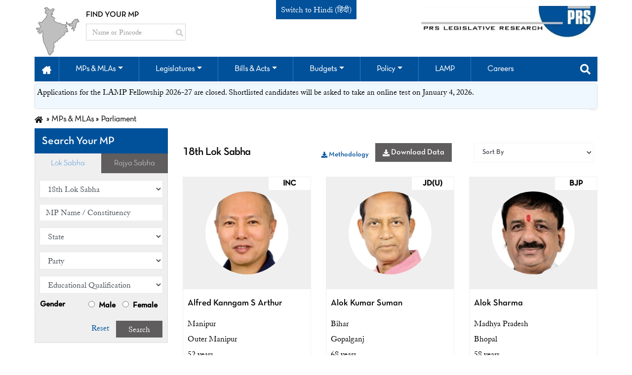

--- FILE ---
content_type: text/html; charset=UTF-8
request_url: https://prsindia.org/mptrack?slug1=rahulgandhi&page=3&per-page=9
body_size: 25779
content:
<!DOCTYPE html>
<html lang="en-US" style="overflow-y: scroll;">
<head>
<meta charset="UTF-8">
<meta http-equiv="X-UA-Compatible" content="IE=edge">
<meta name="viewport" content="width=device-width, initial-scale=1">
<title>Parliament</title>
<meta name="generator" content="PRS Legislative Research (www.prsindia.org)">
<meta name="twitter:site" content="PRS Legislative Research">
<meta name="twitter:title" content="Parliament">
<meta name="twitter:url" content="https://prsindia.org/mptrack?slug1=rahulgandhi&amp;page=3&amp;per-page=9">
<meta property="og:locale" content="en_US">
<meta property="og:site_name" content="PRS Legislative Research">
<meta property="og:title" content="Parliament">
<meta property="og:updated_time" content="Jan 23, 2026, 5:42:57 AM">
<meta property="og:url" content="https://prsindia.org/mptrack?slug1=rahulgandhi&amp;page=3&amp;per-page=9">
<link href="https://prsindia.org/mptrack?slug1=rahulgandhi&amp;page=3&amp;per-page=9" rel="canonical">
<link href="/assets/css-compress/c78da51aeefb7ce949d03160d9f0ccb2.css?v=1764931366" rel="stylesheet">
<script>window.depdrop_5587ea78={"depends":["StateId"],"initialize":true,"placeholder":"Select Constituency","url":"\/eng\/mptrack\/mptrack\/constituency?loc_sabha=18th_lok_sabha\u0027"};</script> 
<script async src="https://www.googletagmanager.com/gtag/js?id=UA-10553922-1"></script>
<script>
window.dataLayer = window.dataLayer || [];
function gtag() {
dataLayer.push(arguments);
}
gtag('js', new Date());
gtag('config', 'UA-10553922-1');
</script>
</head>
<body class="scroll-pos html not-front not-logged-in one-sidebar sidebar-first ">


<div class="navigation-wrap start-header start-style top-header newMainTopBar">
<div class="container">
<div class="row">
<div class="col pl-0">
<div class="top-hdr-left-con">
<img src="/images/india-map.png" alt="india-map" class="d-none d-md-block">
<div class="top-hdr-search-box">
<p class="col pl-0">FIND YOUR MP</p>
<div class="">
<form class="searchform" role="search" method="get" id="searchform">
<div class="input-group">
<input id="mp_search_by_name_pin_code" type="text" class="form-control searchbox" name="search-box" placeholder="Name or Pincode">
<div class="input-group-btn inp-pos">
<button class="btn btn-default" type="submit">
<i class="fas fa-search fs-15"></i>
</button>
</div>
</div>
</form>
</div>
</div>
</div>
</div>
<div class="col switchTranslate">
<span><a href="https://hi.prsindia.org">Switch to Hindi (हिंदी)</a></span>
</div>
<div class="col pr-0">
<div class="main-image-pos">
<a class="navbar-brand" href="/" target="_self"><img src="/images/main_logo.png" alt=""></a>
</div>
</div>
</div>
<div class="row">
<div class="col-12 pr-0 pl-0">
<nav style="margin-bottom: 0px;" class="navbar navbar-expand-md navbar-light navbar-color drop-item-pad search-box-wrap mainTopNavbar">
<button class="navbar-toggler" type="button" data-toggle="collapse" data-target="#navbarSupportedContent" aria-controls="navbarSupportedContent" aria-expanded="false" aria-label="Toggle navigation">
<span class="navbar-toggler-icon"></span>
</button>
<div class="collapse navbar-collapse" id="navbarSupportedContent">
<ul class="navbar-nav py-4 py-md-0 main-hdr">
<li class="nav-item pl-4 pl-md-0 ml-0">
<a class="nav-link home-pad" href="/" role="button" aria-haspopup="true" aria-expanded="false"><img src="/images/home.png" class="img-responsive" /></a>
</li>
<li class="nav-item pl-4 pl-md-0 ml-0 ">
<a class="nav-link dropdown-toggle" data-toggle="dropdown" href="#" role="button" aria-haspopup="true" aria-expanded="false">MPs & MLAs</a>
<div class="dropdown-menu">
<a class="dropdown-item" href="/mptrack">Parliament </a>
<a class="dropdown-item" href="/mlatrack">States </a>
<a class="dropdown-item" href="/general-election-2024">2024 Elections</a>
</div>
</li>
<li class="nav-item pl-4 pl-md-0 ml-0 ">
<a class="nav-link dropdown-toggle" data-toggle="dropdown" href="#" role="button" aria-haspopup="true" aria-expanded="false">Legislatures</a>
<div class="dropdown-menu">
<div class="dropdown sub-menu">
<a class="dropdown-toggle dropdown-item" data-toggle="dropdown" href="#" role="button" aria-haspopup="true" aria-expanded="false">Parliament</a>
<div class="sub-menu-item">
<a class="dropdown-item" href="/sessiontrack">Session
Track</a>

<a class="dropdown-item" href="/media/media-updates/2026">Parliament Diary</a>
<a class="dropdown-item" href="/parliamentary-committees/agriculture">Parliament
Committees</a>
<a class="dropdown-item" href="/parliamenttrack/primers">Primer</a>
<a class="dropdown-item" href="/parliamenttrack/vital-stats">Vital Stats</a>
</div>
</div>

<div class="dropdown sub-menu">
<a class="dropdown-toggle dropdown-item" data-toggle="dropdown" href="/legislatures/states" role="button" aria-haspopup="true" aria-expanded="false">States</a>
<div class="sub-menu-item">
<a class="dropdown-item" href="/legislatures/states">Legislature Track</a>

<a class="dropdown-item" href="/legislatures/state/vital-stats">Vital Stats</a>
</div>
</div>
<a class="dropdown-item" href="/legislatures/discussion-papers">Discussion Papers</a>

</div>
</li>
<li class="nav-item pl-4 pl-md-0 ml-0 ">
<a class="nav-link dropdown-toggle" data-toggle="dropdown" href="#" role="button" aria-haspopup="true" aria-expanded="false">Bills & Acts</a>
<div class="dropdown-menu">
<a class="dropdown-item" href="/billtrack">Bills
Parliament</a>
<a class="dropdown-item" href="/acts/parliament">Acts Parliament</a>
<a class="dropdown-item" href="/bills/states">Bills States</a>
<a class="dropdown-item" href="/bills/state-legislative-briefs">State Legislative Briefs</a>
<a class="dropdown-item" href="/acts/states">Acts States</a>
</div>
</li>
<li class="nav-item pl-4 pl-md-0 ml-0 ">
<a class="nav-link dropdown-toggle" data-toggle="dropdown" href="#" role="button" aria-haspopup="true" aria-expanded="false">Budgets</a>
<div class="dropdown-menu">
<a class="dropdown-item" href="/budgets/parliament">Parliament</a>
<a class="dropdown-item" href="/budgets/states">States</a>
<a class="dropdown-item" href="/budgets/discussionpapers">Discussion Papers</a>

</div>
</li>
<li class="nav-item pl-4 pl-md-0 ml-0 ">
<a class="nav-link dropdown-toggle" data-toggle="dropdown" href="#" role="button" aria-haspopup="true" aria-expanded="false">Policy</a>
<div class="dropdown-menu">
<a class="dropdown-item" href="/policy/discussion-papers">Discussion Papers</a>
<a class="dropdown-item" href="/policy/science-technology-brief">Science & Technology Policy</a>
<a class="dropdown-item" href="/policy/monthly-policy-review">Monthly Policy
Reviews</a>
<a class="dropdown-item" href="/policy/annual-policy-review">Annual Policy
Reviews</a>
<a class="dropdown-item" href="/policy/report-summaries">Committee Reports</a>
<a class="dropdown-item" href="/policy/president-address">President Address</a>
<a class="dropdown-item" href="/policy/vital-stats">Vital Stats</a>
<a href="/covid-19/overview" class="dropdown-item">COVID-19</a>
</div>
</li>
<li class="nav-item pl-4 pl-md-0 ml-0">
<a class="nav-link" href="/lamp" role="button" aria-haspopup="true" aria-expanded="false">LAMP</a>
<div class="dropdown-menu">
<a class="dropdown-item" href="/lamp">About the LAMP Fellowship</a>
<a class="dropdown-item" href="/lamp/how-to-apply">How to Apply</a>
<a class="dropdown-item" href="/lamp#block-views-prs-lamp-gallery-block" id="mylink">Life at LAMP</a>
<a class="dropdown-item" href="/lamp#block-views-prs-lamp-video-gallery-block">Videos</a>
<a class="dropdown-item" href="/lamp#block-quicktabs-prs-lamp-fellows">Meet our
Fellows</a>
<a class="dropdown-item" href="/lamp/contact-us">Get in touch</a>
</div>
</li>
<li class="nav-item pl-4 pl-md-0 ml-0">
<a class="nav-link" href="/careers/opportunities-at-prs" role="button" aria-haspopup="true" aria-expanded="false">Careers</a>
</li>

</ul>
</div>
<div class="mega-menu-link" id="searchLink">
<a class="nav-link dropdown-toggle" data-toggle="dropdown" href="#" role="button" aria-haspopup="true" aria-expanded="false"><i class="fas fa-search fs-20"></i></a>
<div class="dropdown-menu mega-menu search-form search-box">
<div class="row">
<div class="col-12">
<form role="search" class="searchformg" onsubmit="if (this.search_block_form.value == '') {
alert('Please enter search keyword.');
return false;
}">
<div class="input-group mm-sbox">
<input type="text" title="Enter the terms you wish to search for." class="form-control search-g-text" name="search_block_form" placeholder="" style="background: rgb(255, 255, 255) url(&quot;https://www.google.com/cse/intl/undefined/images/google_custom_search_watermark.gif&quot;) no-repeat scroll left center;">
<div class="input-group-btn search-btn-pos">
<button class="btn btn-default" id="searchsubmit" type="submit">
<i class="fas fa-search"></i>
</button>
</div>
</div>
</form>
</div>
</div>
</div>
</div>
</nav>
</div>
</div>
</div>
</div>


<div class="top-header hdr-resp-show">
<div class="container-fluid">
<div class="row">
<div class="col-12 p-0">
<nav class="navbar navbar-dark navbar-color">
<div class="resp-form-content">
<p class="mr-2 t-white pri-ff-1">FIND YOUR MP</p>
<form role="search" method="get">
<div class="input-group">
<input id="mp_search_by_name_pin_code_mob" type="text" class="form-control searchboxMob" name="search-box" placeholder="Name or Pincode">
<div class="input-group-btn inp-pos">
<button class="btn btn-default" id="searchsubmit" type="submit">
<i class="fas fa-search"></i>
</button>
</div>
</div>
</form>
</div>
</nav>
</div>
</div>
<div class="row side-bar-ol">
<div id="main">
<button class="openbtn" onclick="openNav()"><i class="fas fa-bars"></i></button>
</div>
<div id="cls-btn-nav">
<a href="javascript:void(0)" class="closebtn overlay_1" onclick="closeNav()"></a>
</div>
<div id="mySidebar" class="prs-sidebar">
<div id="accordion" class="nav-accor-box">
<div class="card card-cust">
<div class="card-header home-hov" id="headingOne">
<h5>
<button class="btn btn-link" data-toggle="collapse" data-target="#collapseOne" aria-expanded="true" aria-controls="collapseOne">
<a class="active-bg-color" href="/" role="button">Home</a>
</button>
</h5>
</div>
</div>
<div class="card card-cust">
<div class="card-header" id="headingTwo">
<h5>
<button class="btn btn-link collapsed side-menu-bg" data-toggle="collapse" data-target="#collapseTwo" aria-expanded="false" aria-controls="collapseTwo">
MPs & MLAs
<i class="fa fa-plus"></i>
</button>
</h5>
</div>
<div id="collapseTwo" class="collapse" aria-labelledby="headingTwo" data-parent="#accordion">
<div class="card-body p-0">
<a class="dropdown-item" href="/mptrack">Parliament </a>
<a class="dropdown-item" href="/mlatrack">States </a>
<a class="dropdown-item" href="/general-election-2024">2024 Elections</a>
</div>
</div>
</div>
<div class="card card-cust">
<div class="card-header" id="headingThree">
<h5>
<button class="btn btn-link collapsed side-menu-bg btn-plus-minus" data-toggle="collapse" data-target="#collapseThree" aria-expanded="false" aria-controls="collapseThree">
Legislatures
</button>
</h5>
</div>
<div id="collapseThree" class="collapse" aria-labelledby="headingThree" data-parent="#accordion">
<div class="card-body p-0">

<div id="submenu-accordion">
<div class="card card-cust">
<div class="card-header" id="sub-menu">
<h5>
<button class="btn btn-link collapsed btn-plus-minus" data-toggle="collapse" data-target="#sub-menu-list" aria-expanded="false" aria-controls="sub-menu-list">
Parliament
</button>
</h5>
</div>
<div id="sub-menu-list" class="collapse" aria-labelledby="sub-menu" data-parent="#submenu-accordion">
<div class="card-body p-0">
<a class="dropdown-item" href="/sessiontrack">Session
Track</a>

<a class="dropdown-item" href="/media/media-updates/2026">Parliament
Diary</a>
<a class="dropdown-item" href="/parliamentary-committees/agriculture">Parliament Committees</a>
<a class="dropdown-item" href="/parliamenttrack/primers">Primer</a>
<a class="dropdown-item" href="/parliamenttrack/vital-stats">Vital
Stats</a>
</div>
</div>
</div>
<div class="card card-cust">
<div class="card-header" id="sub-menu-2">
<h5>
<button class="btn btn-link collapsed btn-plus-minus" data-toggle="collapse" data-target="#sub-menu-list-2" aria-expanded="false" aria-controls="sub-menu-list-2">
State
</button>
</h5>
</div>
<div id="sub-menu-list-2" class="collapse" aria-labelledby="sub-menu-2" data-parent="#submenu-accordion">
<div class="card-body p-0">
<a class="dropdown-item" href="/legislatures/states">Legislature Track</a>

<a class="dropdown-item" href="/legislatures/state/vital-stats">Vital Stats</a>

</div>
</div>
</div>
<a class="dropdown-item" href="/legislatures/discussion-papers">Discussion Papers</a>
</div>
</div>
</div>
</div>
<div class="card card-cust">
<div class="card-header" id="headingFour">
<h5>
<button class="btn btn-link collapsed side-menu-bg" data-toggle="collapse" data-target="#collapseFour" aria-expanded="false" aria-controls="collapseFour">
Bills & Acts
<i class="fa fa-plus"></i>
</button>
</h5>
</div>
<div id="collapseFour" class="collapse" aria-labelledby="headingFour" data-parent="#accordion">
<div class="card-body p-0">
<a class="dropdown-item" href="/billtrack/field_bill_category/all">Bills Parliament</a>
<a class="dropdown-item" href="/recent-acts">Acts Parliament</a>
<a class="dropdown-item" href="/bills/states">Bills States</a>
<a class="dropdown-item" href="/bills/state-legislative-briefs">State Legislative briefs</a>
<a class="dropdown-item" href="/acts/states">Acts States</a>
</div>
</div>
</div>
<div class="card card-cust">
<div class="card-header" id="headingFive">
<h5>
<button class="btn btn-link collapsed side-menu-bg" data-toggle="collapse" data-target="#collapseFive" aria-expanded="false" aria-controls="collapseFive">
Budgets
<i class="fa fa-plus"></i>
</button>
</h5>
</div>
<div id="collapseFive" class="collapse" aria-labelledby="headingFive" data-parent="#accordion">
<div class="card-body p-0">
<a class="dropdown-item" href="/budgets/parliament">Parliament</a>
<a class="dropdown-item" href="/budgets/states">States</a>
<a class="dropdown-item" href="/budgets/discussionpapers">Discussion Papers</a>

</div>
</div>
</div>
<div class="card card-cust">
<div class="card-header" id="headingSix">
<h5>
<button class="btn btn-link collapsed side-menu-bg" data-toggle="collapse" data-target="#collapseSix" aria-expanded="false" aria-controls="collapseSix">
Policy
<i class="fa fa-plus"></i>
</button>
</h5>
</div>
<div id="collapseSix" class="collapse" aria-labelledby="headingSix" data-parent="#accordion">
<div class="card-body p-0">
<a class="dropdown-item" href="/policy/discussion-papers">Discussion Papers</a>
<a class="dropdown-item" href="/policy/science-technology-brief">Science & Technology Policy</a>
<a class="dropdown-item" href="/policy/monthly-policy-review">Monthly Policy
Reviews</a>
<a class="dropdown-item" href="/policy/annual-policy-review">Annual Policy
Reviews</a>
<a class="dropdown-item" href="/policy/report-summaries">Committee Reports</a>
<a class="dropdown-item" href="/policy/president-address">President Address</a>

<a class="dropdown-item" href="/policy/vital-stats">Vital Stats</a>
<a href="/covid-19/overview" class="dropdown-item">COVID-19</a>
</div>
</div>
</div>
<div class="card card-cust">
<div class="card-header" id="headingSeven">
<h5>
<button class="btn btn-link collapsed side-menu-bg" data-toggle="collapse" data-target="#collapseSeven" aria-expanded="false" aria-controls="collapseSeven">
LAMP
</button>
</h5>
</div>
<div id="collapseSeven" class="collapse" aria-labelledby="headingSeven" data-parent="#accordion">
<div class="card-body p-0">
<a class="dropdown-item" href="/lamp">About the LAMP Fellowship</a>
<a class="dropdown-item" href="/lamp/how-to-apply">How to Apply</a>
<a class="dropdown-item" href="/lamp#block-views-prs-lamp-gallery-block" id="mylink">Life at LAMP</a>
<a class="dropdown-item" href="/lamp#block-views-prs-lamp-video-gallery-block">Videos</a>
<a class="dropdown-item" href="/lamp#block-quicktabs-prs-lamp-fellows">Meet our
Fellows</a>
<a class="dropdown-item" href="/lamp/contact-us">Get in touch</a>
</div>
</div>
</div>
<div class="card card-cust">
<div class="card-header" id="headingEight">
<h5>
<button class="btn btn-link" data-toggle="collapse" data-target="#collapseEight" aria-expanded="true" aria-controls="collapseEight">
<a href="/careers/opportunities-at-prs" role="button">Careers</a>
</button>
</h5>
</div>
</div>

</div>
</div>
</div>
<div class="row">
<div class="col-12">
<div class="main-image-pos-1">
<a class="navbar-brand" href="/" target="_self"><img src="/images/main_logo.png" alt=""></a>
</div>
</div>
</div>
</div>
</div>
 <div class="container">
<div class="row">
<div class="col-md-12 shadow-sm p-0 mt-1">
<div class="border p-1" style="background: aliceblue;border-radius: 5px">


<p>Applications for the LAMP Fellowship 2026-27&nbsp;are closed. Shortlisted candidates will be asked to take an online test on January 4, 2026.</p>
</div>
</div>
</div>
</div>


<div class="main-container container">
<div class="row">
<div class="col-lg-12 pl-0">
<ul class="breadcrumb"><li><a href="/"><strong style="font-size:15px;"><i class="fa fa-home" aria-hidden="true"></i></strong></a></li>
<li class="active">MPs &amp; MLAs</li>
<li class="active">Parliament</li>
</ul> </div>
</div>
<div class="page-mptrack mp-mla-parliament-page">
<div id="mptrackData" data-pjax-container=""> <div class="row">
<aside class="col-lg-3 col-md-12 col-sm-12 pl-0 pad-max-991" role="complementary">
<div class="region region-sidebar-first well">
<section id="block-views-exp-mp-track-page" class="block block-views clearfix left-wrapper left-wrapper-desktop">
<h2 class="block-title">Search Your MP</h2>
<form id="views_exposed_form_mp_track_page" action="/mptrack" method="GET" data-pjax> <div class="views-exposed-form">
<div class="views-exposed-widgets clearfix">
<div id="field-house-wrapper" class="views-exposed-widget views-widget-filter-field_house_value_i18n">
<div class="views-widget">
<div class="bef-select-as-radios">
<div id="locSabhaRadio" class="form-item form-type-radio radio parliamentRadio checked">
<label class="control-label">
<input id="locSabhaTab" class="bef-select-as-radios form-radio" type="radio" name="parliament" value="Lok Sabha" checked>Lok Sabha
</label>
</div>
<div id="rajyaSabhaRadio" class="form-item form-type-radio radio parliamentRadio ">
<label class="control-label" for="edit-field-house-value-i18n-rajya-sabha">
<input id="rajyaSabhaTab" class="bef-select-as-radios form-radio" type="radio" name="parliament" value="Rajya Sabha" >Rajya Sabha
</label>
</div>
</div>
</div>
</div>
<div class="views-exposed-widget" style="display:none;">
<div class="views-widget">
<div class="form-item form-type-select form-group">
<div class="form-group field-mptracksearch-rajya_sabha_member_status">
<select id="mptracksearch-rajya_sabha_member_status" class="form-control form-select" name="MpTrackSearch[rajya_sabha_member_status]">
<option value="">Select Member Status</option>
<option value="1" selected>Current Members</option>
<option value="2">Former Members</option>
</select>
<div class="help-block"></div>
</div> </div>
</div>
</div>
<div class="views-exposed-widget" style="display:block;" id="parliamentFilter" class="views-exposed-widget">
<div class="views-widget">
<div class="form-item form-type-select form-group">
<div class="form-group field-mptracksearch-loc_sabha">
<select id="mptracksearch-loc_sabha" class="form-control form-select" name="MpTrackSearch[loc_sabha]">
<option value="18th_lok_sabha" selected>18th Lok Sabha</option>
<option value="17th_lok_sabha">17th Lok Sabha</option>
<option value="16th_lok_sabha">16th Lok Sabha</option>
<option value="15th_lok_sabha">15th Lok Sabha</option>
</select>
<div class="help-block"></div>
</div> </div>
</div>
</div>
<div class="views-exposed-widget">
<div class="views-widget">
<div class="form-item form-item-title-field-value form-type-textfield form-group">
<div class="form-group field-mptracksearch-mp_name">
<input type="text" id="mptracksearch-mp_name" class="form-control form-text" name="MpTrackSearch[mp_name]" placeholder="MP Name / Constituency">
<div class="help-block"></div>
</div> </div>
</div>
</div>
<div class="views-exposed-widget">
<div class="views-widget">
<div class="form-item form-item-term-node-states form-type-select form-group">
<div class="form-group field-StateId">
<select id="StateId" class="form-control form-select" name="MpTrackSearch[state]">
<option value="">State</option>
<option value="Andaman &amp; Nicobar Islands">Andaman &amp; Nicobar Islands</option>
<option value="Andhra Pradesh">Andhra Pradesh</option>
<option value="Arunachal Pradesh">Arunachal Pradesh</option>
<option value="Assam">Assam</option>
<option value="Bihar">Bihar</option>
<option value="Chandigarh">Chandigarh</option>
<option value="Chhattisgarh">Chhattisgarh</option>
<option value="Dadra and Nagar Haveli">Dadra and Nagar Haveli</option>
<option value="Delhi">Delhi</option>
<option value="Goa">Goa</option>
<option value="Gujarat">Gujarat</option>
<option value="Haryana">Haryana</option>
<option value="Himachal Pradesh">Himachal Pradesh</option>
<option value="Jammu and Kashmir">Jammu and Kashmir</option>
<option value="Jharkhand">Jharkhand</option>
<option value="Karnataka">Karnataka</option>
<option value="Kerala">Kerala</option>
<option value="Ladakh">Ladakh</option>
<option value="Lakshadweep">Lakshadweep</option>
<option value="Madhya Pradesh">Madhya Pradesh</option>
<option value="Maharashtra">Maharashtra</option>
<option value="Manipur">Manipur</option>
<option value="Meghalaya">Meghalaya</option>
<option value="Mizoram">Mizoram</option>
<option value="Nagaland">Nagaland</option>
<option value="Odisha">Odisha</option>
<option value="Puducherry">Puducherry</option>
<option value="Punjab">Punjab</option>
<option value="Rajasthan">Rajasthan</option>
<option value="Sikkim">Sikkim</option>
<option value="Tamil Nadu">Tamil Nadu</option>
<option value="Telangana">Telangana</option>
<option value="Tripura">Tripura</option>
<option value="Uttar Pradesh">Uttar Pradesh</option>
<option value="Uttarakhand">Uttarakhand</option>
<option value="West Bengal">West Bengal</option>
</select>
<div class="help-block"></div>
</div>
</div>
</div>
</div>
<div class="views-exposed-widget" style="display:none;" id="constituency">
<div class="views-widget">
<div class="form-group field-mptracksearch-pc_name">
<select id="mptracksearch-pc_name" class="form-control" name="MpTrackSearch[pc_name]" placeholder="Constituency" data-krajee-depdrop="depdrop_5587ea78">
<option value="">Constituency</option>
<option value="Narsapuram">Narsapuram</option>
<option value="Nandyal">Nandyal</option>
<option value="Guntur">Guntur</option>
<option value="Amalapuram">Amalapuram</option>
<option value="Bapatla">Bapatla</option>
<option value="Narsaraopet">Narsaraopet</option>
<option value="Thirupati">Thirupati</option>
<option value="Eluru">Eluru</option>
<option value="Srikakulam">Srikakulam</option>
<option value="Arunachal West">Arunachal West</option>
<option value="Diphu">Diphu</option>
<option value="Dibrugarh">Dibrugarh</option>
<option value="Gopalganj">Gopalganj</option>
<option value="Jamui">Jamui</option>
<option value="Hajipur">Hajipur</option>
<option value="Begusarai">Begusarai</option>
<option value="Maharajganj">Maharajganj</option>
<option value="Gaya">Gaya</option>
<option value="Ujiarpur">Ujiarpur</option>
<option value="Muzaffarpur">Muzaffarpur</option>
<option value="Saran">Saran</option>
<option value="Munger">Munger</option>
<option value="Samastipur">Samastipur</option>
<option value="Bilaspur">Bilaspur</option>
<option value="South Goa">South Goa</option>
<option value="North Goa">North Goa</option>
<option value="Gandhinagar">Gandhinagar</option>
<option value="Navsari">Navsari</option>
<option value="Porbandar">Porbandar</option>
<option value="Akola">Akola</option>
<option value="Bhavnagar">Bhavnagar</option>
<option value="Rajkot">Rajkot</option>
<option value="Gurgaon">Gurgaon</option>
<option value="Faridabad">Faridabad</option>
<option value="Karnal">Karnal</option>
<option value="Udhampur">Udhampur</option>
<option value="Kodarma">Kodarma</option>
<option value="Jamshedpur">Jamshedpur</option>
<option value="Godda">Godda</option>
<option value="Ranchi">Ranchi</option>
<option value="Palamau">Palamau</option>
<option value="Mandya">Mandya</option>
<option value="Chikkballapur">Chikkballapur</option>
<option value="Dharwad">Dharwad</option>
<option value="Bangalore North">Bangalore North</option>
<option value="Tumkur">Tumkur</option>
<option value="Chalakudy">Chalakudy</option>
<option value="Idukki">Idukki</option>
<option value="Malappuram">Malappuram</option>
<option value="Ernakulam">Ernakulam</option>
<option value="Kollam">Kollam</option>
<option value="Vadakara">Vadakara</option>
<option value="Thiruvananthapuram">Thiruvananthapuram</option>
<option value="Thrissur">Thrissur</option>
<option value="Palakkad">Palakkad</option>
<option value="Balaghat">Balaghat</option>
<option value="Hoshangabad">Hoshangabad</option>
<option value="Betul">Betul</option>
<option value="Satna">Satna</option>
<option value="Guna">Guna</option>
<option value="Dhar">Dhar</option>
<option value="Vidisha">Vidisha</option>
<option value="Tikamgarh">Tikamgarh</option>
<option value="Nandurbar">Nandurbar</option>
<option value="Mumbai South">Mumbai South</option>
<option value="Dhule">Dhule</option>
<option value="Amravati">Amravati</option>
<option value="Bhandara-Gondiya">Bhandara-Gondiya</option>
<option value="Palghar">Palghar</option>
<option value="Buldhana">Buldhana</option>
<option value="Pune">Pune</option>
<option value="Nagpur">Nagpur</option>
<option value="Osmanabad">Osmanabad</option>
<option value="Mumbai North">Mumbai North</option>
<option value="Solapur">Solapur</option>
<option value="Raver">Raver</option>
<option value="Mumbai North West">Mumbai North West</option>
<option value="Kalyan">Kalyan</option>
<option value="Maval">Maval</option>
<option value="Jalgaon">Jalgaon</option>
<option value="Baramati">Baramati</option>
<option value="Sangli">Sangli</option>
<option value="Cuttack">Cuttack</option>
<option value="Sambalpur">Sambalpur</option>
<option value="Sundargarh">Sundargarh</option>
<option value="Koraput">Koraput</option>
<option value="Patiala">Patiala</option>
<option value="Bikaner">Bikaner</option>
<option value="Ajmer">Ajmer</option>
<option value="Alwar">Alwar</option>
<option value="Bhilwara">Bhilwara</option>
<option value="Jodhpur">Jodhpur</option>
<option value="Nagaur">Nagaur</option>
<option value="Jalore">Jalore</option>
<option value="Pali">Pali</option>
<option value="Banswara">Banswara</option>
<option value="Jaipur Rural">Jaipur Rural</option>
<option value="Tiruvannamalai">Tiruvannamalai</option>
<option value="Pilibhit">Pilibhit</option>
<option value="Vellore">Vellore</option>
<option value="Thoothukkudi">Thoothukkudi</option>
<option value="Virudhunagar">Virudhunagar</option>
<option value="Krishnagiri">Krishnagiri</option>
<option value="Ramanathapuram">Ramanathapuram</option>
<option value="Karur">Karur</option>
<option value="Chennai South">Chennai South</option>
<option value="Chennai North">Chennai North</option>
<option value="Secunderabad">Secunderabad</option>
<option value="Warangal">Warangal</option>
<option value="Karimnagar">Karimnagar</option>
<option value="Dhaurahra">Dhaurahra</option>
<option value="Mirzapur">Mirzapur</option>
<option value="Nagina">Nagina</option>
<option value="Azamgarh">Azamgarh</option>
<option value="Kairana">Kairana</option>
<option value="Domariyaganj">Domariyaganj</option>
<option value="Bansgaon">Bansgaon</option>
<option value="Gonda">Gonda</option>
<option value="Baghpat">Baghpat</option>
<option value="Varanasi">Varanasi</option>
<option value="Ghosi">Ghosi</option>
<option value="Fatehpur Sikri">Fatehpur Sikri</option>
<option value="Lucknow">Lucknow</option>
<option value="Salempur">Salempur</option>
<option value="Gorakhpur">Gorakhpur</option>
<option value="Agra">Agra</option>
<option value="Almora">Almora</option>
<option value="Jalpaiguri">Jalpaiguri</option>
<option value="Darjeeling">Darjeeling</option>
<option value="Bangaon">Bangaon</option>
<option value="Balurghat">Balurghat</option>
<option value="Rajampet">Rajampet</option>
<option value="Chandigarh">Chandigarh</option>
<option value="East Delhi">East Delhi</option>
<option value="North East Delhi">North East Delhi</option>
<option value="Araria">Araria</option>
<option value="Ganganagar">Ganganagar</option>
<option value="Sriperumbudur">Sriperumbudur</option>
<option value="Meerut">Meerut</option>
<option value="Ananthapur">Ananthapur</option>
<option value="Vizianagaram">Vizianagaram</option>
<option value="Hindupur">Hindupur</option>
<option value="Machilipatnam">Machilipatnam</option>
<option value="Anakapalle">Anakapalle</option>
<option value="Rajahmundry">Rajahmundry</option>
<option value="Chittoor">Chittoor</option>
<option value="Araku">Araku</option>
<option value="Vijayawada">Vijayawada</option>
<option value="Ongole">Ongole</option>
<option value="Kurnoolu">Kurnoolu</option>
<option value="Nellore">Nellore</option>
<option value="Visakhapatnam">Visakhapatnam</option>
<option value="Kakinada">Kakinada</option>
<option value="Kadapa">Kadapa</option>
<option value="Arunachal East">Arunachal East</option>
<option value="Guwahati">Guwahati</option>
<option value="Darang Udalguri">Darang Udalguri</option>
<option value="Jorhat">Jorhat</option>
<option value="Kokrajhar">Kokrajhar</option>
<option value="Kaziranga">Kaziranga</option>
<option value="Karimganj">Karimganj</option>
<option value="Silchar">Silchar</option>
<option value="Barpeta">Barpeta</option>
<option value="Lakhimpur">Lakhimpur</option>
<option value="Sheohar">Sheohar</option>
<option value="Nagaon">Nagaon</option>
<option value="Dhubri">Dhubri</option>
<option value="Sonitpur">Sonitpur</option>
<option value="Aurangabad">Aurangabad</option>
<option value="Madhubani">Madhubani</option>
<option value="Sitamarhi">Sitamarhi</option>
<option value="Supaul">Supaul</option>
<option value="Madhepura">Madhepura</option>
<option value="Banka">Banka</option>
<option value="Darbhanga">Darbhanga</option>
<option value="Nalanda">Nalanda</option>
<option value="Sasaram">Sasaram</option>
<option value="Kishanganj">Kishanganj</option>
<option value="Karakat">Karakat</option>
<option value="Purnia">Purnia</option>
<option value="Khagaria">Khagaria</option>
<option value="Jhanjharpur">Jhanjharpur</option>
<option value="Paschim Champaran">Paschim Champaran</option>
<option value="Arrah">Arrah</option>
<option value="Buxar">Buxar</option>
<option value="Valmiki Nagar">Valmiki Nagar</option>
<option value="Katihar">Katihar</option>
<option value="Vaishali">Vaishali</option>
<option value="Siwan">Siwan</option>
<option value="Nawada">Nawada</option>
<option value="Kanker">Kanker</option>
<option value="Raipur">Raipur</option>
<option value="Surguja">Surguja</option>
<option value="Korba">Korba</option>
<option value="Janjgir-Champa">Janjgir-Champa</option>
<option value="Bastar">Bastar</option>
<option value="Raigarh">Raigarh</option>
<option value="Mahasamund">Mahasamund</option>
<option value="Rajnandgaon">Rajnandgaon</option>
<option value="Durg">Durg</option>
<option value="Amreli">Amreli</option>
<option value="Surendranagar">Surendranagar</option>
<option value="Kachchh">Kachchh</option>
<option value="Junagadh">Junagadh</option>
<option value="Patan">Patan</option>
<option value="Kheda">Kheda</option>
<option value="Valsad">Valsad</option>
<option value="Ahmedabad West">Ahmedabad West</option>
<option value="Banaskantha">Banaskantha</option>
<option value="Mahesana">Mahesana</option>
<option value="Ahmedabad East">Ahmedabad East</option>
<option value="Vadodara">Vadodara</option>
<option value="Chhota Udaipur">Chhota Udaipur</option>
<option value="Dahod">Dahod</option>
<option value="Bharuch">Bharuch</option>
<option value="Anand">Anand</option>
<option value="Surat">Surat</option>
<option value="Bardoli">Bardoli</option>
<option value="Jamnagar">Jamnagar</option>
<option value="Panchmahal">Panchmahal</option>
<option value="Sabarkantha">Sabarkantha</option>
<option value="Rohtak">Rohtak</option>
<option value="Bhiwani-Mahendragarh">Bhiwani-Mahendragarh</option>
<option value="Hisar">Hisar</option>
<option value="Kurukshetra">Kurukshetra</option>
<option value="Sonipat">Sonipat</option>
<option value="Sirsa">Sirsa</option>
<option value="Ambala">Ambala</option>
<option value="Hamirpur">Hamirpur</option>
<option value="Mandi">Mandi</option>
<option value="Kangra">Kangra</option>
<option value="Shimla">Shimla</option>
<option value="Baramulla">Baramulla</option>
<option value="Srinagar">Srinagar</option>
<option value="Jammu">Jammu</option>
<option value="Anantnag-Rajouri">Anantnag-Rajouri</option>
<option value="Giridih">Giridih</option>
<option value="Dhanbad">Dhanbad</option>
<option value="Singhbhum">Singhbhum</option>
<option value="Khunti">Khunti</option>
<option value="Hazaribagh">Hazaribagh</option>
<option value="Dumka">Dumka</option>
<option value="Lohardaga">Lohardaga</option>
<option value="Rajmahal">Rajmahal</option>
<option value="Shimoga">Shimoga</option>
<option value="Haveri">Haveri</option>
<option value="Dakshina Kannada">Dakshina Kannada</option>
<option value="Bangalore Rural">Bangalore Rural</option>
<option value="Bellary">Bellary</option>
<option value="Raichur">Raichur</option>
<option value="Chitradurga">Chitradurga</option>
<option value="Mysore">Mysore</option>
<option value="Belgaum">Belgaum</option>
<option value="Udupi Chikmagalur">Udupi Chikmagalur</option>
<option value="Kolar">Kolar</option>
<option value="Bangalore Central">Bangalore Central</option>
<option value="Bagalkot">Bagalkot</option>
<option value="Davangere">Davangere</option>
<option value="Chikkodi">Chikkodi</option>
<option value="Gulbarga">Gulbarga</option>
<option value="Bijapur">Bijapur</option>
<option value="Bidar">Bidar</option>
<option value="Hassan">Hassan</option>
<option value="Chamarajanagar">Chamarajanagar</option>
<option value="Bangalore South">Bangalore South</option>
<option value="Uttara Kannada">Uttara Kannada</option>
<option value="Attingal">Attingal</option>
<option value="Pathanamthitta">Pathanamthitta</option>
<option value="Kottayam">Kottayam</option>
<option value="Alappuzha">Alappuzha</option>
<option value="Alathur">Alathur</option>
<option value="Kannur">Kannur</option>
<option value="Kozhikode">Kozhikode</option>
<option value="Ponnani">Ponnani</option>
<option value="Wayanad">Wayanad</option>
<option value="Kasaragod">Kasaragod</option>
<option value="Mavelikkara">Mavelikkara</option>
<option value="Ladakh">Ladakh</option>
<option value="Bhopal">Bhopal</option>
<option value="Ujjain">Ujjain</option>
<option value="Ratlam">Ratlam</option>
<option value="Jabalpur">Jabalpur</option>
<option value="Gwalior">Gwalior</option>
<option value="Chhindwara">Chhindwara</option>
<option value="Sidhi">Sidhi</option>
<option value="Mandla">Mandla</option>
<option value="Khargone">Khargone</option>
<option value="Khandwa">Khandwa</option>
<option value="Shahdol">Shahdol</option>
<option value="Rewa">Rewa</option>
<option value="Sagar">Sagar</option>
<option value="Damoh">Damoh</option>
<option value="Rajgarh">Rajgarh</option>
<option value="Bhind">Bhind</option>
<option value="Indore">Indore</option>
<option value="Mandsour">Mandsour</option>
<option value="Khajuraho">Khajuraho</option>
<option value="Wardha">Wardha</option>
<option value="Shirur">Shirur</option>
<option value="Mumbai South Central">Mumbai South Central</option>
<option value="Beed">Beed</option>
<option value="Tura">Tura</option>
<option value="Dindori">Dindori</option>
<option value="Shirdi">Shirdi</option>
<option value="Nanded">Nanded</option>
<option value="Kolhapur">Kolhapur</option>
<option value="Hatkanangle">Hatkanangle</option>
<option value="Chandrapur">Chandrapur</option>
<option value="Barmer">Barmer</option>
<option value="Latur">Latur</option>
<option value="Mumbai North Central">Mumbai North Central</option>
<option value="Jalna">Jalna</option>
<option value="Madha">Madha</option>
<option value="Gadchiroli-Chimur">Gadchiroli-Chimur</option>
<option value="Thane">Thane</option>
<option value="Ahmednagar">Ahmednagar</option>
<option value="Shillong">Shillong</option>
<option value="Nashik">Nashik</option>
<option value="Mumbai North East">Mumbai North East</option>
<option value="Parbhani">Parbhani</option>
<option value="Yavatmal-Washim">Yavatmal-Washim</option>
<option value="Ramtek">Ramtek</option>
<option value="Bhiwandi">Bhiwandi</option>
<option value="Raigad">Raigad</option>
<option value="Inner Manipur">Inner Manipur</option>
<option value="Mizoram">Mizoram</option>
<option value="Nagaland">Nagaland</option>
<option value="Keonjhar">Keonjhar</option>
<option value="Aska">Aska</option>
<option value="Bhubaneswar">Bhubaneswar</option>
<option value="Bhadrak">Bhadrak</option>
<option value="Kendrapara">Kendrapara</option>
<option value="Nabarangpur">Nabarangpur</option>
<option value="Jagatsinghpur">Jagatsinghpur</option>
<option value="Berhampur">Berhampur</option>
<option value="Kalahandi">Kalahandi</option>
<option value="Mayurbhanj">Mayurbhanj</option>
<option value="Bargarh">Bargarh</option>
<option value="Balasore">Balasore</option>
<option value="Jajpur">Jajpur</option>
<option value="Dhenkanal">Dhenkanal</option>
<option value="Puri">Puri</option>
<option value="Sikkim">Sikkim</option>
<option value="Bolangir">Bolangir</option>
<option value="Kandhamal">Kandhamal</option>
<option value="Fatehgarh Sahib">Fatehgarh Sahib</option>
<option value="Ludhiana">Ludhiana</option>
<option value="Jalandhar">Jalandhar</option>
<option value="Amritsar">Amritsar</option>
<option value="Sangrur">Sangrur</option>
<option value="Bathinda">Bathinda</option>
<option value="Anandpur Sahib">Anandpur Sahib</option>
<option value="Hoshiarpur">Hoshiarpur</option>
<option value="Faridkot">Faridkot</option>
<option value="Firozpur">Firozpur</option>
<option value="Gurdaspur">Gurdaspur</option>
<option value="Sikar">Sikar</option>
<option value="Nilgiris">Nilgiris</option>
<option value="Karauli-Dholpur">Karauli-Dholpur</option>
<option value="Jhunjhunu">Jhunjhunu</option>
<option value="Chittorgarh">Chittorgarh</option>
<option value="Jhalawar-Baran">Jhalawar-Baran</option>
<option value="Tonk-Sawai Madhopur">Tonk-Sawai Madhopur</option>
<option value="Rajsamand">Rajsamand</option>
<option value="Jaipur">Jaipur</option>
<option value="Udaipur">Udaipur</option>
<option value="Dausa">Dausa</option>
<option value="Churu">Churu</option>
<option value="Bharatpur">Bharatpur</option>
<option value="Perambalur">Perambalur</option>
<option value="Viluppuram">Viluppuram</option>
<option value="Chennai Central">Chennai Central</option>
<option value="Tenkasi">Tenkasi</option>
<option value="Tiruchirappalli">Tiruchirappalli</option>
<option value="Pollachi">Pollachi</option>
<option value="Kancheepuram">Kancheepuram</option>
<option value="Coimbatore">Coimbatore</option>
<option value="Erode">Erode</option>
<option value="Tiruppur">Tiruppur</option>
<option value="Sivaganga">Sivaganga</option>
<option value="Cuddalore">Cuddalore</option>
<option value="Kallakurichi">Kallakurichi</option>
<option value="Dharmapuri">Dharmapuri</option>
<option value="Namakkal">Namakkal</option>
<option value="Thanjavur">Thanjavur</option>
<option value="Tirunelveli">Tirunelveli</option>
<option value="Arakkonam">Arakkonam</option>
<option value="Madurai">Madurai</option>
<option value="Dindigul">Dindigul</option>
<option value="Tiruvallur">Tiruvallur</option>
<option value="Nagapattinam">Nagapattinam</option>
<option value="Mayiladuthurai">Mayiladuthurai</option>
<option value="Salem">Salem</option>
<option value="Theni">Theni</option>
<option value="Arani">Arani</option>
<option value="Chidambaram">Chidambaram</option>
<option value="Kanniyakumari">Kanniyakumari</option>
<option value="Mahbubnagar">Mahbubnagar</option>
<option value="Nizamabad">Nizamabad</option>
<option value="Hyderabad">Hyderabad</option>
<option value="Mahabubabad">Mahabubabad</option>
<option value="Bhongir">Bhongir</option>
<option value="Malkajgiri">Malkajgiri</option>
<option value="Adilabad">Adilabad</option>
<option value="Chevella">Chevella</option>
<option value="Medak">Medak</option>
<option value="Nagarkurnool">Nagarkurnool</option>
<option value="Khammam">Khammam</option>
<option value="Zahirabad">Zahirabad</option>
<option value="Peddapalle">Peddapalle</option>
<option value="Tripura West">Tripura West</option>
<option value="Tripura East">Tripura East</option>
<option value="Badaun">Badaun</option>
<option value="Baharaich">Baharaich</option>
<option value="Hathras">Hathras</option>
<option value="Jhansi">Jhansi</option>
<option value="Shahjahanpur">Shahjahanpur</option>
<option value="Misrikh">Misrikh</option>
<option value="Ghaziabad">Ghaziabad</option>
<option value="Jaunpur">Jaunpur</option>
<option value="Bulandshahr">Bulandshahr</option>
<option value="Chandauli">Chandauli</option>
<option value="Bijnor">Bijnor</option>
<option value="Bareilly">Bareilly</option>
<option value="Robertsganj">Robertsganj</option>
<option value="Lalganj">Lalganj</option>
<option value="Akbarpur">Akbarpur</option>
<option value="Etah">Etah</option>
<option value="Mainpuri">Mainpuri</option>
<option value="Bhadohi">Bhadohi</option>
<option value="Muzaffarnagar">Muzaffarnagar</option>
<option value="Mathura">Mathura</option>
<option value="Saharanpur">Saharanpur</option>
<option value="Hardoi">Hardoi</option>
<option value="Etawah">Etawah</option>
<option value="Amroha">Amroha</option>
<option value="Kaiserganj">Kaiserganj</option>
<option value="Amethi">Amethi</option>
<option value="Banda">Banda</option>
<option value="Ambedkar Nagar">Ambedkar Nagar</option>
<option value="Sant Kabir Nagar">Sant Kabir Nagar</option>
<option value="Rampur">Rampur</option>
<option value="Farrukhabad">Farrukhabad</option>
<option value="Jalaun">Jalaun</option>
<option value="Fatehpur">Fatehpur</option>
<option value="Aonla">Aonla</option>
<option value="Phulpur">Phulpur</option>
<option value="Machhlishahr">Machhlishahr</option>
<option value="Kaushambi">Kaushambi</option>
<option value="Mohanlalganj">Mohanlalganj</option>
<option value="Rae Bareli">Rae Bareli</option>
<option value="Basti">Basti</option>
<option value="Shrawasti">Shrawasti</option>
<option value="Sultanpur">Sultanpur</option>
<option value="Kanpur">Kanpur</option>
<option value="Moradabad">Moradabad</option>
<option value="Ballia">Ballia</option>
<option value="Aligarh">Aligarh</option>
<option value="Deoria">Deoria</option>
<option value="Barabanki">Barabanki</option>
<option value="Allahabad">Allahabad</option>
<option value="Kheri">Kheri</option>
<option value="Kushi Nagar">Kushi Nagar</option>
<option value="Sambhal">Sambhal</option>
<option value="Nainital-Udhamsingh Nagar">Nainital-Udhamsingh Nagar</option>
<option value="Garhwal">Garhwal</option>
<option value="Tehri Garhwal">Tehri Garhwal</option>
<option value="Haridwar">Haridwar</option>
<option value="Diamond Harbour">Diamond Harbour</option>
<option value="Murshidabad">Murshidabad</option>
<option value="Bankura">Bankura</option>
<option value="Bardhaman-Durgapur">Bardhaman-Durgapur</option>
<option value="Mathurapur">Mathurapur</option>
<option value="Maldaha Dakshin">Maldaha Dakshin</option>
<option value="Coochbehar">Coochbehar</option>
<option value="Ranaghat">Ranaghat</option>
<option value="Medinipur">Medinipur</option>
<option value="Purulia">Purulia</option>
<option value="Barasat">Barasat</option>
<option value="Jhargram">Jhargram</option>
<option value="Srerampur">Srerampur</option>
<option value="Raiganj">Raiganj</option>
<option value="Maldaha Uttar">Maldaha Uttar</option>
<option value="Jangipur">Jangipur</option>
<option value="Krishnanagar">Krishnanagar</option>
<option value="Kolkata Dakshin">Kolkata Dakshin</option>
<option value="Alipurduars">Alipurduars</option>
<option value="Arambagh">Arambagh</option>
<option value="Barrackpur">Barrackpur</option>
<option value="Baharampur">Baharampur</option>
<option value="Joynagar">Joynagar</option>
<option value="Hooghly">Hooghly</option>
<option value="Uluberia">Uluberia</option>
<option value="Birbhum">Birbhum</option>
<option value="Bishnupur">Bishnupur</option>
<option value="Jadavpur">Jadavpur</option>
<option value="Bardhaman Purba">Bardhaman Purba</option>
<option value="Dum Dum">Dum Dum</option>
<option value="Andaman and Nicobar Islands">Andaman and Nicobar Islands</option>
<option value="Dadra and Nagar Haveli">Dadra and Nagar Haveli</option>
<option value="Daman and Diu">Daman and Diu</option>
<option value="New Delhi">New Delhi</option>
<option value="West Delhi">West Delhi</option>
<option value="Chandni Chowk">Chandni Chowk</option>
<option value="South Delhi">South Delhi</option>
<option value="North West Delhi">North West Delhi</option>
<option value="Lakshadweep">Lakshadweep</option>
<option value="Puducherry">Puducherry</option>
<option value="Chatra">Chatra</option>
<option value="Bhagalpur">Bhagalpur</option>
<option value="Dewas">Dewas</option>
<option value="Morena">Morena</option>
<option value="Hingoli">Hingoli</option>
<option value="Ratnagiri-Sindhudurg">Ratnagiri-Sindhudurg</option>
<option value="Nalgonda">Nalgonda</option>
<option value="Sitapur">Sitapur</option>
<option value="Kanthi">Kanthi</option>
<option value="Ghatal">Ghatal</option>
<option value="Asansol">Asansol</option>
<option value="Purvi Champaran">Purvi Champaran</option>
<option value="Patna Sahib">Patna Sahib</option>
<option value="Koppal">Koppal</option>
<option value="Outer Manipur">Outer Manipur</option>
<option value="Ghazipur">Ghazipur</option>
<option value="Kannauj">Kannauj</option>
<option value="Firozabad">Firozabad</option>
<option value="Faizabad">Faizabad</option>
<option value="Gautam Buddha Nagar">Gautam Buddha Nagar</option>
<option value="Pratapgarh">Pratapgarh</option>
<option value="Tamluk">Tamluk</option>
<option value="Bolpur">Bolpur</option>
<option value="Howrah">Howrah</option>
<option value="Kolkata Uttar">Kolkata Uttar</option>
<option value="Basirhat">Basirhat</option>
<option value="Patliputra">Patliputra</option>
<option value="Jahanabad">Jahanabad</option>
<option value="Satara">Satara</option>
<option value="Khadoor Sahib">Khadoor Sahib</option>
<option value="Kota">Kota</option>
<option value="Unnao">Unnao</option>
</select>
<div class="help-block"></div>
</div> </div>
</div>
<div class="views-exposed-widget">
<div class="views-widget">
<div class="form-item form-type-select form-group">
<div class="form-group field-mptracksearch-mp_political_party">
<select id="mptracksearch-mp_political_party" class="form-control form-select" name="MpTrackSearch[mp_political_party]">
<option value="">Party</option>
<option value="Aam Aadmi Party">Aam Aadmi Party</option>
<option value="All India Anna Dravida Munnetra Kazhagam">All India Anna Dravida Munnetra Kazhagam</option>
<option value="All India Forward Bloc">All India Forward Bloc</option>
<option value="All India Majlis-E-Ittehadul Muslimeen">All India Majlis-E-Ittehadul Muslimeen</option>
<option value="All India N.R. Congress">All India N.R. Congress</option>
<option value="All India United Democratic Front">All India United Democratic Front</option>
<option value="AJSU Party">AJSU Party</option>
<option value="All India Trinamool Congress">All India Trinamool Congress</option>
<option value="Asom Gana Parishad">Asom Gana Parishad</option>
<option value="Bahujan Samaj Party">Bahujan Samaj Party</option>
<option value="Bharatiya Janata Party">Bharatiya Janata Party</option>
<option value="Biju Janata Dal">Biju Janata Dal</option>
<option value="Communist Party of India">Communist Party of India</option>
<option value="Communist Party of India (Marxist)">Communist Party of India (Marxist)</option>
<option value="Indian National Congress">Indian National Congress</option>
<option value="Nationalist Congress Party">Nationalist Congress Party</option>
<option value="National Peoples Party">National Peoples Party</option>
<option value="Bodoland People&#039;s Front">Bodoland People&#039;s Front</option>
<option value="Desiya Murpokku Dravida Kazhagam">Desiya Murpokku Dravida Kazhagam</option>
<option value="Dravida Munnetra Kazhagam">Dravida Munnetra Kazhagam</option>
<option value="Goa Forward Party">Goa Forward Party</option>
<option value="Hill State People&#039;s Democratic Party">Hill State People&#039;s Democratic Party</option>
<option value="Indian National Lok Dal">Indian National Lok Dal</option>
<option value="Indian Union Muslim League">Indian Union Muslim League</option>
<option value="Indigenous People&#039;s Front of Tripura">Indigenous People&#039;s Front of Tripura</option>
<option value="Jammu and Kashmir National Conference">Jammu and Kashmir National Conference</option>
<option value="Jammu and Kashmir National Panthers Party">Jammu and Kashmir National Panthers Party</option>
<option value="Jammu and Kashmir Peoples Democratic Party">Jammu and Kashmir Peoples Democratic Party</option>
<option value="Janta Congress Chhattisgarh">Janta Congress Chhattisgarh</option>
<option value="Janata Dal (United)">Janata Dal (United)</option>
<option value="Jannayak Janta Party">Jannayak Janta Party</option>
<option value="Jharkhand Mukti Morcha">Jharkhand Mukti Morcha</option>
<option value="Kerala Congress (M)">Kerala Congress (M)</option>
<option value="Lok Jan Shakti Party">Lok Jan Shakti Party</option>
<option value="Maharashtra Navnirman Sena">Maharashtra Navnirman Sena</option>
<option value="Maharashtrawadi Gomantak Party">Maharashtrawadi Gomantak Party</option>
<option value="Mizo National Front">Mizo National Front</option>
<option value="Mizoram People&#039;s Conference">Mizoram People&#039;s Conference</option>
<option value="Nagaland Peoples Front">Nagaland Peoples Front</option>
<option value="Nationalist Democratic Progressive Party">Nationalist Democratic Progressive Party</option>
<option value="Pattali Makkal Katchi">Pattali Makkal Katchi</option>
<option value="People&#039;s Democratic Alliance">People&#039;s Democratic Alliance</option>
<option value="People&#039;s Democratic Front">People&#039;s Democratic Front</option>
<option value="People&#039;s Party of Arunachal">People&#039;s Party of Arunachal</option>
<option value="Rashtriya Janata Dal">Rashtriya Janata Dal</option>
<option value="Rashtriya Lok Dal">Rashtriya Lok Dal</option>
<option value="Rashtriya Loktantrik Party">Rashtriya Loktantrik Party</option>
<option value="Revolutionary Socialist Party">Revolutionary Socialist Party</option>
<option value="Samajwadi Party">Samajwadi Party</option>
<option value="Shiromani Akali Dal">Shiromani Akali Dal</option>
<option value="Shiv Sena">Shiv Sena</option>
<option value="Sikkim Democratic Front">Sikkim Democratic Front</option>
<option value="Sikkim Krantikari Morcha">Sikkim Krantikari Morcha</option>
<option value="Telangana Rashtra Samithi">Telangana Rashtra Samithi</option>
<option value="Telugu Desam Party">Telugu Desam Party</option>
<option value="United Democratic Party">United Democratic Party</option>
<option value="Yuvajana Sramika Rythu Congress Party">Yuvajana Sramika Rythu Congress Party</option>
<option value="Zoram Nationalist Party">Zoram Nationalist Party</option>
<option value="Amma Makkal Munnetra Kazhagam">Amma Makkal Munnetra Kazhagam</option>
<option value="Hindustani Awam Morcha">Hindustani Awam Morcha</option>
<option value="Jan Adhikar Party Loktantrik">Jan Adhikar Party Loktantrik</option>
<option value="Suheldev Bharatiya Samaj Party">Suheldev Bharatiya Samaj Party</option>
<option value="Jan Shakti Party of India">Jan Shakti Party of India</option>
<option value="Indhiya Jananayaga Katchi">Indhiya Jananayaga Katchi</option>
<option value="Jammu and Kashmir Apni Party">Jammu and Kashmir Apni Party</option>
<option value="Jana Sena Party">Jana Sena Party</option>
<option value="Kerala Congress (Jacob)">Kerala Congress (Jacob)</option>
<option value="Kerala Congress (B)">Kerala Congress (B)</option>
<option value="Kongunadu Makkal Desia Katchi">Kongunadu Makkal Desia Katchi</option>
<option value="Kongunadu Makkal Katchi">Kongunadu Makkal Katchi</option>
<option value="Naam Tamilar Katchi">Naam Tamilar Katchi</option>
<option value="Lok Satta Party">Lok Satta Party</option>
<option value="Tamil Maanila Congress (Moopanar)">Tamil Maanila Congress (Moopanar)</option>
<option value="North East Social Democratic Party">North East Social Democratic Party</option>
<option value="Peace Party">Peace Party</option>
<option value="Apna Dal (Soneylal)">Apna Dal (Soneylal)</option>
<option value="Apna Dal">Apna Dal</option>
<option value="Independent">Independent</option>
<option value="Nominated">Nominated</option>
<option value="Nirbal Indian Shoshit Hamara Apna Dal">Nirbal Indian Shoshit Hamara Apna Dal</option>
<option value="Navodayam Party">Navodayam Party</option>
<option value="Navjawan Sangharsh Morcha">Navjawan Sangharsh Morcha</option>
<option value="National Unionist Zamindara Party">National Unionist Zamindara Party</option>
<option value="Quami Ekta Dal">Quami Ekta Dal</option>
<option value="Ittehad-e-Millat Council">Ittehad-e-Millat Council</option>
<option value="Bahujan Vikas Aaghadi">Bahujan Vikas Aaghadi</option>
<option value="Jan Surajya Shakti">Jan Surajya Shakti</option>
<option value="Krantikari Shetkari Party">Krantikari Shetkari Party</option>
<option value="Swabhimani Paksha">Swabhimani Paksha</option>
<option value="Prahar Janshakti Party">Prahar Janshakti Party</option>
<option value="Peasants And Workers Party of India">Peasants And Workers Party of India</option>
<option value="Rashtriya Samaj Paksha">Rashtriya Samaj Paksha</option>
<option value="Janata Dal (Secular)">Janata Dal (Secular)</option>
<option value="Karnataka Pragnyavantha Janatha Party">Karnataka Pragnyavantha Janatha Party</option>
<option value="Bharatiya Tribal Party">Bharatiya Tribal Party</option>
<option value="National Secular Conference">National Secular Conference</option>
<option value="Lok Insaaf Party">Lok Insaaf Party</option>
<option value="Haryana Lokhit Party">Haryana Lokhit Party</option>
<option value="Jharkhand Vikas Morcha (Prajatantrik)">Jharkhand Vikas Morcha (Prajatantrik)</option>
<option value="Communist Party of India (Marxist Leninist) Liberation">Communist Party of India (Marxist Leninist) Liberation</option>
<option value="Gorkha Janmukti Morcha">Gorkha Janmukti Morcha</option>
<option value="Hindustani Awam Morcha (Secular)">Hindustani Awam Morcha (Secular)</option>
<option value="Rashtriya Lok Samta Party">Rashtriya Lok Samta Party</option>
<option value="Communist Party of India (Marxist-Leninist)">Communist Party of India (Marxist-Leninist)</option>
<option value="Indigenous Peoples Front of Tripura">Indigenous Peoples Front of Tripura</option>
<option value="United Peoples Party, Liberal">United Peoples Party, Liberal</option>
<option value="Kerala Congress">Kerala Congress</option>
<option value="Indian National League">Indian National League</option>
<option value="Revolutionary Marxist Party of India">Revolutionary Marxist Party of India</option>
<option value="Janadhipathiya Kerala Congress">Janadhipathiya Kerala Congress</option>
<option value="Loktantrik Janata Dal">Loktantrik Janata Dal</option>
<option value="Congress (Secular)">Congress (Secular)</option>
<option value="Viduthalai Chiruthaigal Katchi">Viduthalai Chiruthaigal Katchi</option>
<option value="Marumalarchi Dravida Munnetra Kazhagam">Marumalarchi Dravida Munnetra Kazhagam</option>
<option value="Republican Party of India (A)">Republican Party of India (A)</option>
<option value="Swtantra Bharat Paksh">Swtantra Bharat Paksh</option>
<option value="Assam United Democratic Front">Assam United Democratic Front</option>
<option value="Muslim League Kerala State Committee">Muslim League Kerala State Committee</option>
<option value="Haryana Janhit Congress">Haryana Janhit Congress</option>
<option value="All Jharkhand Students Union">All Jharkhand Students Union</option>
<option value="Jharkhand Vikas Morcha">Jharkhand Vikas Morcha</option>
<option value="Communist Party of India (Marxist-Leninist) Liberation">Communist Party of India (Marxist-Leninist) Liberation</option>
<option value="Vikassheel Insaan Party">Vikassheel Insaan Party</option>
<option value="Lok Janshakti Party">Lok Janshakti Party</option>
<option value="Naga Peoples Front">Naga Peoples Front</option>
<option value="Revolutionary Goans Party">Revolutionary Goans Party</option>
<option value="Kuki Peoples Alliance">Kuki Peoples Alliance</option>
<option value="Jansatta Dal Loktantrik">Jansatta Dal Loktantrik</option>
<option value="Khun Hynniewtrep National Awakening Movement">Khun Hynniewtrep National Awakening Movement</option>
<option value="Tipra Motha Party">Tipra Motha Party</option>
<option value="Republican Party of India (Athawale)">Republican Party of India (Athawale)</option>
<option value="Lok Janshakti Party (Ram Vilas)">Lok Janshakti Party (Ram Vilas)</option>
<option value="Voice of the People Party">Voice of the People Party</option>
<option value="Sarvodaya Karnataka Paksha">Sarvodaya Karnataka Paksha</option>
<option value="Kalyana Rajya Pragathi Paksha">Kalyana Rajya Pragathi Paksha</option>
<option value="Zoram People&#039;s Movement">Zoram People&#039;s Movement</option>
<option value="Bharat Adivasi Party">Bharat Adivasi Party</option>
<option value="Zoram Peoples Movement">Zoram Peoples Movement</option>
<option value="Bharat Rashtra Samithi">Bharat Rashtra Samithi</option>
<option value="Gondvana Gantantra Party">Gondvana Gantantra Party</option>
<option value="Janasena Party">Janasena Party</option>
<option value="Shiv Sena (Uddhav Balasaheb Thackeray)">Shiv Sena (Uddhav Balasaheb Thackeray)</option>
<option value="Nationalist Congress Party-Sharadchandra Pawar">Nationalist Congress Party-Sharadchandra Pawar</option>
<option value="Aazad Samaj Party (Kanshi Ram)">Aazad Samaj Party (Kanshi Ram)</option>
<option value="Communist Party of India (Marxist-Leninist) (Liberation)">Communist Party of India (Marxist-Leninist) (Liberation)</option>
<option value="Nationalist Congress Party (Ajit Pawar)">Nationalist Congress Party (Ajit Pawar)</option>
<option value="Shiv Sena (Shinde)">Shiv Sena (Shinde)</option>
<option value="Nationalist Congress Party (Sharad Pawar)">Nationalist Congress Party (Sharad Pawar)</option>
<option value="Shiv Sena (UBT)">Shiv Sena (UBT)</option>
<option value="Jammu &amp; Kashmir National Conference">Jammu &amp; Kashmir National Conference</option>
<option value="Jammu &amp; Kashmir Peoples Democratic Party">Jammu &amp; Kashmir Peoples Democratic Party</option>
<option value="Jammu &amp; Kashmir People Conference">Jammu &amp; Kashmir People Conference</option>
<option value="Jharkhand Loktantrik Krantikari Morcha">Jharkhand Loktantrik Krantikari Morcha</option>
<option value="Nationalist Congress Party–Sharadchandra Pawar">Nationalist Congress Party–Sharadchandra Pawar</option>
<option value="Rashtriya Yuva Swabhiman Party">Rashtriya Yuva Swabhiman Party</option>
<option value="Rajarshi Shahu Vikas Aghadi">Rajarshi Shahu Vikas Aghadi</option>
<option value="Nationalist Congress Party Sharadchandra Pawar">Nationalist Congress Party Sharadchandra Pawar</option>
<option value="Makkal Needhi Maiam">Makkal Needhi Maiam</option>
<option value="Rashtriya Lok Morcha">Rashtriya Lok Morcha</option>
<option value="Indian Inclusive Party">Indian Inclusive Party</option>
</select>
<div class="help-block"></div>
</div> </div>
</div>
</div>
<div class="views-exposed-widget">
<div class="views-widget">
<div class="form-item form-type-select form-group">
<div class="form-group field-mptracksearch-educational_qualification">
<select id="mptracksearch-educational_qualification" class="form-control form-select" name="MpTrackSearch[educational_qualification]">
<option value="">Educational Qualification</option>
<option value="Certificate Course">Certificate Course</option>
<option value="Doctorate">Doctorate</option>
<option value="Diploma Course">Diploma Course</option>
<option value="Graduate">Graduate</option>
<option value="Information not available">Information not available</option>
<option value="Inter/ Higher Secondary">Inter/ Higher Secondary</option>
<option value="Matric">Matric</option>
<option value="Post Graduate">Post Graduate</option>
<option value="Post Diploma Course">Post Diploma Course</option>
<option value="Professional Graduate">Professional Graduate</option>
<option value="Professional Post Graduate">Professional Post Graduate</option>
<option value="Other">Other</option>
<option value="Literate">Literate</option>
</select>
<div class="help-block"></div>
</div> </div>
</div>
</div>
<div id="edit-field-gender-value-wrapper" class="views-exposed-widget views-widget-filter-field_gender_value">
<label>Gender</label>
<div class="views-widget float-right">
<div id="edit-field-gender-value" class="form-radios bef-select-as-radios">
<div class="form-group field-edit-field-gender-value-all">
<input type="hidden" name="MpTrackSearch[mp_gender]" value=""><div id="edit-field-gender-value-all" class="bef-select-as-radios form-radio" role="radiogroup"><label><input type="radio" name="MpTrackSearch[mp_gender]" value="male"> Male</label>
<label><input type="radio" name="MpTrackSearch[mp_gender]" value="female"> Female</label></div>
<div class="help-block"></div>
</div>
</div>
</div>
<div class="clearfix"> </div>
</div>
<div class="mp-track-submit-reset">
<div class="views-exposed-widget views-submit-button pull-right">
<div class="form-group field-mp_order_by">
<input type="hidden" id="mp_order_by" class="form-control" name="MpTrackSearch[mp_order_by]">
<div class="help-block"></div>
</div> <button type="submit" value="Search" class="btn btn-primary form-submit">
Search
</button>
</div>
<div class="views-exposed-widget views-reset-button pull-left">
<button type="reset" id="edit-reset" value="Reset" class="btn btn-default form-submit">
Reset
</button>
</div>
</div>
</div>
</div>
</form> </section>

<section id="accordionExample" class="accordion block block-views clearfix left-wrapper left-wrapper-mobile">
<h2 class="block-title" data-toggle="collapse" data-target="#collapseSearch">Search Your MP <i class="fa fa-plus"></i></h2>
<div id="collapseSearch" class="collapse" data-parent="#accordionExample">
<form id="views_exposed_form_mp_track_page" action="/mptrack" method="GET" data-pjax> <div class="views-exposed-form">
<div class="views-exposed-widgets clearfix">
<div id="field-house-wrapper" class="views-exposed-widget views-widget-filter-field_house_value_i18n">
<div class="views-widget">
<div class="bef-select-as-radios">
<div id="locSabhaRadio" class="form-item form-type-radio radio parliamentRadio checked">
<label class="control-label">
<input id="locSabhaTab" class="bef-select-as-radios form-radio" type="radio" name="parliament" value="Lok Sabha" checked>Lok Sabha
</label>
</div>
<div id="rajyaSabhaRadio" class="form-item form-type-radio radio parliamentRadio ">
<label class="control-label" for="edit-field-house-value-i18n-rajya-sabha">
<input id="rajyaSabhaTab" class="bef-select-as-radios form-radio" type="radio" name="parliament" value="Rajya Sabha" >Rajya Sabha
</label>
</div>
</div>
</div>
</div>
<div class="views-exposed-widget" style="display:block;" id="parliamentFilter" class="views-exposed-widget">
<div class="views-widget">
<div class="form-item form-type-select form-group">
<div class="form-group field-mptracksearch-loc_sabha">
<select id="mptracksearch-loc_sabha" class="form-control form-select" name="MpTrackSearch[loc_sabha]">
<option value="18th_lok_sabha" selected>18th Lok Sabha</option>
<option value="17th_lok_sabha">17th Lok Sabha</option>
<option value="16th_lok_sabha">16th Lok Sabha</option>
<option value="15th_lok_sabha">15th Lok Sabha</option>
</select>
<div class="help-block"></div>
</div> </div>
</div>
</div>
<div class="views-exposed-widget">
<div class="views-widget">
<div class="form-item form-item-title-field-value form-type-textfield form-group">
<div class="form-group field-mptracksearch-mp_name">
<input type="text" id="mptracksearch-mp_name" class="form-control form-text" name="MpTrackSearch[mp_name]" placeholder="MP Name / Constituency">
<div class="help-block"></div>
</div> </div>
</div>
</div>
<div class="views-exposed-widget">
<div class="views-widget">
<div class="form-item form-item-term-node-states form-type-select form-group">
<div class="form-group field-StateId">
<select id="StateId" class="form-control form-select" name="MpTrackSearch[state]">
<option value="">Select State</option>
<option value="Andaman &amp; Nicobar Islands">Andaman &amp; Nicobar Islands</option>
<option value="Andhra Pradesh">Andhra Pradesh</option>
<option value="Arunachal Pradesh">Arunachal Pradesh</option>
<option value="Assam">Assam</option>
<option value="Bihar">Bihar</option>
<option value="Chandigarh">Chandigarh</option>
<option value="Chhattisgarh">Chhattisgarh</option>
<option value="Dadra and Nagar Haveli">Dadra and Nagar Haveli</option>
<option value="Delhi">Delhi</option>
<option value="Goa">Goa</option>
<option value="Gujarat">Gujarat</option>
<option value="Haryana">Haryana</option>
<option value="Himachal Pradesh">Himachal Pradesh</option>
<option value="Jammu and Kashmir">Jammu and Kashmir</option>
<option value="Jharkhand">Jharkhand</option>
<option value="Karnataka">Karnataka</option>
<option value="Kerala">Kerala</option>
<option value="Ladakh">Ladakh</option>
<option value="Lakshadweep">Lakshadweep</option>
<option value="Madhya Pradesh">Madhya Pradesh</option>
<option value="Maharashtra">Maharashtra</option>
<option value="Manipur">Manipur</option>
<option value="Meghalaya">Meghalaya</option>
<option value="Mizoram">Mizoram</option>
<option value="Nagaland">Nagaland</option>
<option value="Odisha">Odisha</option>
<option value="Puducherry">Puducherry</option>
<option value="Punjab">Punjab</option>
<option value="Rajasthan">Rajasthan</option>
<option value="Sikkim">Sikkim</option>
<option value="Tamil Nadu">Tamil Nadu</option>
<option value="Telangana">Telangana</option>
<option value="Tripura">Tripura</option>
<option value="Uttar Pradesh">Uttar Pradesh</option>
<option value="Uttarakhand">Uttarakhand</option>
<option value="West Bengal">West Bengal</option>
</select>
<div class="help-block"></div>
</div>
</div>
</div>
</div>
<div class="views-exposed-widget" style="display:none;" id="constituency">
<div class="views-widget">
<div class="form-group field-mptracksearch-pc_name">
<select id="mptracksearch-pc_name" class="form-control" name="MpTrackSearch[pc_name]" placeholder="Select Constituency" data-krajee-depdrop="depdrop_5587ea78">
<option value="">Select Constituency</option>
<option value="Narsapuram">Narsapuram</option>
<option value="Nandyal">Nandyal</option>
<option value="Guntur">Guntur</option>
<option value="Amalapuram">Amalapuram</option>
<option value="Bapatla">Bapatla</option>
<option value="Narsaraopet">Narsaraopet</option>
<option value="Thirupati">Thirupati</option>
<option value="Eluru">Eluru</option>
<option value="Srikakulam">Srikakulam</option>
<option value="Arunachal West">Arunachal West</option>
<option value="Diphu">Diphu</option>
<option value="Dibrugarh">Dibrugarh</option>
<option value="Gopalganj">Gopalganj</option>
<option value="Jamui">Jamui</option>
<option value="Hajipur">Hajipur</option>
<option value="Begusarai">Begusarai</option>
<option value="Maharajganj">Maharajganj</option>
<option value="Gaya">Gaya</option>
<option value="Ujiarpur">Ujiarpur</option>
<option value="Muzaffarpur">Muzaffarpur</option>
<option value="Saran">Saran</option>
<option value="Munger">Munger</option>
<option value="Samastipur">Samastipur</option>
<option value="Bilaspur">Bilaspur</option>
<option value="South Goa">South Goa</option>
<option value="North Goa">North Goa</option>
<option value="Gandhinagar">Gandhinagar</option>
<option value="Navsari">Navsari</option>
<option value="Porbandar">Porbandar</option>
<option value="Akola">Akola</option>
<option value="Bhavnagar">Bhavnagar</option>
<option value="Rajkot">Rajkot</option>
<option value="Gurgaon">Gurgaon</option>
<option value="Faridabad">Faridabad</option>
<option value="Karnal">Karnal</option>
<option value="Udhampur">Udhampur</option>
<option value="Kodarma">Kodarma</option>
<option value="Jamshedpur">Jamshedpur</option>
<option value="Godda">Godda</option>
<option value="Ranchi">Ranchi</option>
<option value="Palamau">Palamau</option>
<option value="Mandya">Mandya</option>
<option value="Chikkballapur">Chikkballapur</option>
<option value="Dharwad">Dharwad</option>
<option value="Bangalore North">Bangalore North</option>
<option value="Tumkur">Tumkur</option>
<option value="Chalakudy">Chalakudy</option>
<option value="Idukki">Idukki</option>
<option value="Malappuram">Malappuram</option>
<option value="Ernakulam">Ernakulam</option>
<option value="Kollam">Kollam</option>
<option value="Vadakara">Vadakara</option>
<option value="Thiruvananthapuram">Thiruvananthapuram</option>
<option value="Thrissur">Thrissur</option>
<option value="Palakkad">Palakkad</option>
<option value="Balaghat">Balaghat</option>
<option value="Hoshangabad">Hoshangabad</option>
<option value="Betul">Betul</option>
<option value="Satna">Satna</option>
<option value="Guna">Guna</option>
<option value="Dhar">Dhar</option>
<option value="Vidisha">Vidisha</option>
<option value="Tikamgarh">Tikamgarh</option>
<option value="Nandurbar">Nandurbar</option>
<option value="Mumbai South">Mumbai South</option>
<option value="Dhule">Dhule</option>
<option value="Amravati">Amravati</option>
<option value="Bhandara-Gondiya">Bhandara-Gondiya</option>
<option value="Palghar">Palghar</option>
<option value="Buldhana">Buldhana</option>
<option value="Pune">Pune</option>
<option value="Nagpur">Nagpur</option>
<option value="Osmanabad">Osmanabad</option>
<option value="Mumbai North">Mumbai North</option>
<option value="Solapur">Solapur</option>
<option value="Raver">Raver</option>
<option value="Mumbai North West">Mumbai North West</option>
<option value="Kalyan">Kalyan</option>
<option value="Maval">Maval</option>
<option value="Jalgaon">Jalgaon</option>
<option value="Baramati">Baramati</option>
<option value="Sangli">Sangli</option>
<option value="Cuttack">Cuttack</option>
<option value="Sambalpur">Sambalpur</option>
<option value="Sundargarh">Sundargarh</option>
<option value="Koraput">Koraput</option>
<option value="Patiala">Patiala</option>
<option value="Bikaner">Bikaner</option>
<option value="Ajmer">Ajmer</option>
<option value="Alwar">Alwar</option>
<option value="Bhilwara">Bhilwara</option>
<option value="Jodhpur">Jodhpur</option>
<option value="Nagaur">Nagaur</option>
<option value="Jalore">Jalore</option>
<option value="Pali">Pali</option>
<option value="Banswara">Banswara</option>
<option value="Jaipur Rural">Jaipur Rural</option>
<option value="Tiruvannamalai">Tiruvannamalai</option>
<option value="Pilibhit">Pilibhit</option>
<option value="Vellore">Vellore</option>
<option value="Thoothukkudi">Thoothukkudi</option>
<option value="Virudhunagar">Virudhunagar</option>
<option value="Krishnagiri">Krishnagiri</option>
<option value="Ramanathapuram">Ramanathapuram</option>
<option value="Karur">Karur</option>
<option value="Chennai South">Chennai South</option>
<option value="Chennai North">Chennai North</option>
<option value="Secunderabad">Secunderabad</option>
<option value="Warangal">Warangal</option>
<option value="Karimnagar">Karimnagar</option>
<option value="Dhaurahra">Dhaurahra</option>
<option value="Mirzapur">Mirzapur</option>
<option value="Nagina">Nagina</option>
<option value="Azamgarh">Azamgarh</option>
<option value="Kairana">Kairana</option>
<option value="Domariyaganj">Domariyaganj</option>
<option value="Bansgaon">Bansgaon</option>
<option value="Gonda">Gonda</option>
<option value="Baghpat">Baghpat</option>
<option value="Varanasi">Varanasi</option>
<option value="Ghosi">Ghosi</option>
<option value="Fatehpur Sikri">Fatehpur Sikri</option>
<option value="Lucknow">Lucknow</option>
<option value="Salempur">Salempur</option>
<option value="Gorakhpur">Gorakhpur</option>
<option value="Agra">Agra</option>
<option value="Almora">Almora</option>
<option value="Jalpaiguri">Jalpaiguri</option>
<option value="Darjeeling">Darjeeling</option>
<option value="Bangaon">Bangaon</option>
<option value="Balurghat">Balurghat</option>
<option value="Rajampet">Rajampet</option>
<option value="Chandigarh">Chandigarh</option>
<option value="East Delhi">East Delhi</option>
<option value="North East Delhi">North East Delhi</option>
<option value="Araria">Araria</option>
<option value="Ganganagar">Ganganagar</option>
<option value="Sriperumbudur">Sriperumbudur</option>
<option value="Meerut">Meerut</option>
<option value="Ananthapur">Ananthapur</option>
<option value="Vizianagaram">Vizianagaram</option>
<option value="Hindupur">Hindupur</option>
<option value="Machilipatnam">Machilipatnam</option>
<option value="Anakapalle">Anakapalle</option>
<option value="Rajahmundry">Rajahmundry</option>
<option value="Chittoor">Chittoor</option>
<option value="Araku">Araku</option>
<option value="Vijayawada">Vijayawada</option>
<option value="Ongole">Ongole</option>
<option value="Kurnoolu">Kurnoolu</option>
<option value="Nellore">Nellore</option>
<option value="Visakhapatnam">Visakhapatnam</option>
<option value="Kakinada">Kakinada</option>
<option value="Kadapa">Kadapa</option>
<option value="Arunachal East">Arunachal East</option>
<option value="Guwahati">Guwahati</option>
<option value="Darang Udalguri">Darang Udalguri</option>
<option value="Jorhat">Jorhat</option>
<option value="Kokrajhar">Kokrajhar</option>
<option value="Kaziranga">Kaziranga</option>
<option value="Karimganj">Karimganj</option>
<option value="Silchar">Silchar</option>
<option value="Barpeta">Barpeta</option>
<option value="Lakhimpur">Lakhimpur</option>
<option value="Sheohar">Sheohar</option>
<option value="Nagaon">Nagaon</option>
<option value="Dhubri">Dhubri</option>
<option value="Sonitpur">Sonitpur</option>
<option value="Aurangabad">Aurangabad</option>
<option value="Madhubani">Madhubani</option>
<option value="Sitamarhi">Sitamarhi</option>
<option value="Supaul">Supaul</option>
<option value="Madhepura">Madhepura</option>
<option value="Banka">Banka</option>
<option value="Darbhanga">Darbhanga</option>
<option value="Nalanda">Nalanda</option>
<option value="Sasaram">Sasaram</option>
<option value="Kishanganj">Kishanganj</option>
<option value="Karakat">Karakat</option>
<option value="Purnia">Purnia</option>
<option value="Khagaria">Khagaria</option>
<option value="Jhanjharpur">Jhanjharpur</option>
<option value="Paschim Champaran">Paschim Champaran</option>
<option value="Arrah">Arrah</option>
<option value="Buxar">Buxar</option>
<option value="Valmiki Nagar">Valmiki Nagar</option>
<option value="Katihar">Katihar</option>
<option value="Vaishali">Vaishali</option>
<option value="Siwan">Siwan</option>
<option value="Nawada">Nawada</option>
<option value="Kanker">Kanker</option>
<option value="Raipur">Raipur</option>
<option value="Surguja">Surguja</option>
<option value="Korba">Korba</option>
<option value="Janjgir-Champa">Janjgir-Champa</option>
<option value="Bastar">Bastar</option>
<option value="Raigarh">Raigarh</option>
<option value="Mahasamund">Mahasamund</option>
<option value="Rajnandgaon">Rajnandgaon</option>
<option value="Durg">Durg</option>
<option value="Amreli">Amreli</option>
<option value="Surendranagar">Surendranagar</option>
<option value="Kachchh">Kachchh</option>
<option value="Junagadh">Junagadh</option>
<option value="Patan">Patan</option>
<option value="Kheda">Kheda</option>
<option value="Valsad">Valsad</option>
<option value="Ahmedabad West">Ahmedabad West</option>
<option value="Banaskantha">Banaskantha</option>
<option value="Mahesana">Mahesana</option>
<option value="Ahmedabad East">Ahmedabad East</option>
<option value="Vadodara">Vadodara</option>
<option value="Chhota Udaipur">Chhota Udaipur</option>
<option value="Dahod">Dahod</option>
<option value="Bharuch">Bharuch</option>
<option value="Anand">Anand</option>
<option value="Surat">Surat</option>
<option value="Bardoli">Bardoli</option>
<option value="Jamnagar">Jamnagar</option>
<option value="Panchmahal">Panchmahal</option>
<option value="Sabarkantha">Sabarkantha</option>
<option value="Rohtak">Rohtak</option>
<option value="Bhiwani-Mahendragarh">Bhiwani-Mahendragarh</option>
<option value="Hisar">Hisar</option>
<option value="Kurukshetra">Kurukshetra</option>
<option value="Sonipat">Sonipat</option>
<option value="Sirsa">Sirsa</option>
<option value="Ambala">Ambala</option>
<option value="Hamirpur">Hamirpur</option>
<option value="Mandi">Mandi</option>
<option value="Kangra">Kangra</option>
<option value="Shimla">Shimla</option>
<option value="Baramulla">Baramulla</option>
<option value="Srinagar">Srinagar</option>
<option value="Jammu">Jammu</option>
<option value="Anantnag-Rajouri">Anantnag-Rajouri</option>
<option value="Giridih">Giridih</option>
<option value="Dhanbad">Dhanbad</option>
<option value="Singhbhum">Singhbhum</option>
<option value="Khunti">Khunti</option>
<option value="Hazaribagh">Hazaribagh</option>
<option value="Dumka">Dumka</option>
<option value="Lohardaga">Lohardaga</option>
<option value="Rajmahal">Rajmahal</option>
<option value="Shimoga">Shimoga</option>
<option value="Haveri">Haveri</option>
<option value="Dakshina Kannada">Dakshina Kannada</option>
<option value="Bangalore Rural">Bangalore Rural</option>
<option value="Bellary">Bellary</option>
<option value="Raichur">Raichur</option>
<option value="Chitradurga">Chitradurga</option>
<option value="Mysore">Mysore</option>
<option value="Belgaum">Belgaum</option>
<option value="Udupi Chikmagalur">Udupi Chikmagalur</option>
<option value="Kolar">Kolar</option>
<option value="Bangalore Central">Bangalore Central</option>
<option value="Bagalkot">Bagalkot</option>
<option value="Davangere">Davangere</option>
<option value="Chikkodi">Chikkodi</option>
<option value="Gulbarga">Gulbarga</option>
<option value="Bijapur">Bijapur</option>
<option value="Bidar">Bidar</option>
<option value="Hassan">Hassan</option>
<option value="Chamarajanagar">Chamarajanagar</option>
<option value="Bangalore South">Bangalore South</option>
<option value="Uttara Kannada">Uttara Kannada</option>
<option value="Attingal">Attingal</option>
<option value="Pathanamthitta">Pathanamthitta</option>
<option value="Kottayam">Kottayam</option>
<option value="Alappuzha">Alappuzha</option>
<option value="Alathur">Alathur</option>
<option value="Kannur">Kannur</option>
<option value="Kozhikode">Kozhikode</option>
<option value="Ponnani">Ponnani</option>
<option value="Wayanad">Wayanad</option>
<option value="Kasaragod">Kasaragod</option>
<option value="Mavelikkara">Mavelikkara</option>
<option value="Ladakh">Ladakh</option>
<option value="Bhopal">Bhopal</option>
<option value="Ujjain">Ujjain</option>
<option value="Ratlam">Ratlam</option>
<option value="Jabalpur">Jabalpur</option>
<option value="Gwalior">Gwalior</option>
<option value="Chhindwara">Chhindwara</option>
<option value="Sidhi">Sidhi</option>
<option value="Mandla">Mandla</option>
<option value="Khargone">Khargone</option>
<option value="Khandwa">Khandwa</option>
<option value="Shahdol">Shahdol</option>
<option value="Rewa">Rewa</option>
<option value="Sagar">Sagar</option>
<option value="Damoh">Damoh</option>
<option value="Rajgarh">Rajgarh</option>
<option value="Bhind">Bhind</option>
<option value="Indore">Indore</option>
<option value="Mandsour">Mandsour</option>
<option value="Khajuraho">Khajuraho</option>
<option value="Wardha">Wardha</option>
<option value="Shirur">Shirur</option>
<option value="Mumbai South Central">Mumbai South Central</option>
<option value="Beed">Beed</option>
<option value="Tura">Tura</option>
<option value="Dindori">Dindori</option>
<option value="Shirdi">Shirdi</option>
<option value="Nanded">Nanded</option>
<option value="Kolhapur">Kolhapur</option>
<option value="Hatkanangle">Hatkanangle</option>
<option value="Chandrapur">Chandrapur</option>
<option value="Barmer">Barmer</option>
<option value="Latur">Latur</option>
<option value="Mumbai North Central">Mumbai North Central</option>
<option value="Jalna">Jalna</option>
<option value="Madha">Madha</option>
<option value="Gadchiroli-Chimur">Gadchiroli-Chimur</option>
<option value="Thane">Thane</option>
<option value="Ahmednagar">Ahmednagar</option>
<option value="Shillong">Shillong</option>
<option value="Nashik">Nashik</option>
<option value="Mumbai North East">Mumbai North East</option>
<option value="Parbhani">Parbhani</option>
<option value="Yavatmal-Washim">Yavatmal-Washim</option>
<option value="Ramtek">Ramtek</option>
<option value="Bhiwandi">Bhiwandi</option>
<option value="Raigad">Raigad</option>
<option value="Inner Manipur">Inner Manipur</option>
<option value="Mizoram">Mizoram</option>
<option value="Nagaland">Nagaland</option>
<option value="Keonjhar">Keonjhar</option>
<option value="Aska">Aska</option>
<option value="Bhubaneswar">Bhubaneswar</option>
<option value="Bhadrak">Bhadrak</option>
<option value="Kendrapara">Kendrapara</option>
<option value="Nabarangpur">Nabarangpur</option>
<option value="Jagatsinghpur">Jagatsinghpur</option>
<option value="Berhampur">Berhampur</option>
<option value="Kalahandi">Kalahandi</option>
<option value="Mayurbhanj">Mayurbhanj</option>
<option value="Bargarh">Bargarh</option>
<option value="Balasore">Balasore</option>
<option value="Jajpur">Jajpur</option>
<option value="Dhenkanal">Dhenkanal</option>
<option value="Puri">Puri</option>
<option value="Sikkim">Sikkim</option>
<option value="Bolangir">Bolangir</option>
<option value="Kandhamal">Kandhamal</option>
<option value="Fatehgarh Sahib">Fatehgarh Sahib</option>
<option value="Ludhiana">Ludhiana</option>
<option value="Jalandhar">Jalandhar</option>
<option value="Amritsar">Amritsar</option>
<option value="Sangrur">Sangrur</option>
<option value="Bathinda">Bathinda</option>
<option value="Anandpur Sahib">Anandpur Sahib</option>
<option value="Hoshiarpur">Hoshiarpur</option>
<option value="Faridkot">Faridkot</option>
<option value="Firozpur">Firozpur</option>
<option value="Gurdaspur">Gurdaspur</option>
<option value="Sikar">Sikar</option>
<option value="Nilgiris">Nilgiris</option>
<option value="Karauli-Dholpur">Karauli-Dholpur</option>
<option value="Jhunjhunu">Jhunjhunu</option>
<option value="Chittorgarh">Chittorgarh</option>
<option value="Jhalawar-Baran">Jhalawar-Baran</option>
<option value="Tonk-Sawai Madhopur">Tonk-Sawai Madhopur</option>
<option value="Rajsamand">Rajsamand</option>
<option value="Jaipur">Jaipur</option>
<option value="Udaipur">Udaipur</option>
<option value="Dausa">Dausa</option>
<option value="Churu">Churu</option>
<option value="Bharatpur">Bharatpur</option>
<option value="Perambalur">Perambalur</option>
<option value="Viluppuram">Viluppuram</option>
<option value="Chennai Central">Chennai Central</option>
<option value="Tenkasi">Tenkasi</option>
<option value="Tiruchirappalli">Tiruchirappalli</option>
<option value="Pollachi">Pollachi</option>
<option value="Kancheepuram">Kancheepuram</option>
<option value="Coimbatore">Coimbatore</option>
<option value="Erode">Erode</option>
<option value="Tiruppur">Tiruppur</option>
<option value="Sivaganga">Sivaganga</option>
<option value="Cuddalore">Cuddalore</option>
<option value="Kallakurichi">Kallakurichi</option>
<option value="Dharmapuri">Dharmapuri</option>
<option value="Namakkal">Namakkal</option>
<option value="Thanjavur">Thanjavur</option>
<option value="Tirunelveli">Tirunelveli</option>
<option value="Arakkonam">Arakkonam</option>
<option value="Madurai">Madurai</option>
<option value="Dindigul">Dindigul</option>
<option value="Tiruvallur">Tiruvallur</option>
<option value="Nagapattinam">Nagapattinam</option>
<option value="Mayiladuthurai">Mayiladuthurai</option>
<option value="Salem">Salem</option>
<option value="Theni">Theni</option>
<option value="Arani">Arani</option>
<option value="Chidambaram">Chidambaram</option>
<option value="Kanniyakumari">Kanniyakumari</option>
<option value="Mahbubnagar">Mahbubnagar</option>
<option value="Nizamabad">Nizamabad</option>
<option value="Hyderabad">Hyderabad</option>
<option value="Mahabubabad">Mahabubabad</option>
<option value="Bhongir">Bhongir</option>
<option value="Malkajgiri">Malkajgiri</option>
<option value="Adilabad">Adilabad</option>
<option value="Chevella">Chevella</option>
<option value="Medak">Medak</option>
<option value="Nagarkurnool">Nagarkurnool</option>
<option value="Khammam">Khammam</option>
<option value="Zahirabad">Zahirabad</option>
<option value="Peddapalle">Peddapalle</option>
<option value="Tripura West">Tripura West</option>
<option value="Tripura East">Tripura East</option>
<option value="Badaun">Badaun</option>
<option value="Baharaich">Baharaich</option>
<option value="Hathras">Hathras</option>
<option value="Jhansi">Jhansi</option>
<option value="Shahjahanpur">Shahjahanpur</option>
<option value="Misrikh">Misrikh</option>
<option value="Ghaziabad">Ghaziabad</option>
<option value="Jaunpur">Jaunpur</option>
<option value="Bulandshahr">Bulandshahr</option>
<option value="Chandauli">Chandauli</option>
<option value="Bijnor">Bijnor</option>
<option value="Bareilly">Bareilly</option>
<option value="Robertsganj">Robertsganj</option>
<option value="Lalganj">Lalganj</option>
<option value="Akbarpur">Akbarpur</option>
<option value="Etah">Etah</option>
<option value="Mainpuri">Mainpuri</option>
<option value="Bhadohi">Bhadohi</option>
<option value="Muzaffarnagar">Muzaffarnagar</option>
<option value="Mathura">Mathura</option>
<option value="Saharanpur">Saharanpur</option>
<option value="Hardoi">Hardoi</option>
<option value="Etawah">Etawah</option>
<option value="Amroha">Amroha</option>
<option value="Kaiserganj">Kaiserganj</option>
<option value="Amethi">Amethi</option>
<option value="Banda">Banda</option>
<option value="Ambedkar Nagar">Ambedkar Nagar</option>
<option value="Sant Kabir Nagar">Sant Kabir Nagar</option>
<option value="Rampur">Rampur</option>
<option value="Farrukhabad">Farrukhabad</option>
<option value="Jalaun">Jalaun</option>
<option value="Fatehpur">Fatehpur</option>
<option value="Aonla">Aonla</option>
<option value="Phulpur">Phulpur</option>
<option value="Machhlishahr">Machhlishahr</option>
<option value="Kaushambi">Kaushambi</option>
<option value="Mohanlalganj">Mohanlalganj</option>
<option value="Rae Bareli">Rae Bareli</option>
<option value="Basti">Basti</option>
<option value="Shrawasti">Shrawasti</option>
<option value="Sultanpur">Sultanpur</option>
<option value="Kanpur">Kanpur</option>
<option value="Moradabad">Moradabad</option>
<option value="Ballia">Ballia</option>
<option value="Aligarh">Aligarh</option>
<option value="Deoria">Deoria</option>
<option value="Barabanki">Barabanki</option>
<option value="Allahabad">Allahabad</option>
<option value="Kheri">Kheri</option>
<option value="Kushi Nagar">Kushi Nagar</option>
<option value="Sambhal">Sambhal</option>
<option value="Nainital-Udhamsingh Nagar">Nainital-Udhamsingh Nagar</option>
<option value="Garhwal">Garhwal</option>
<option value="Tehri Garhwal">Tehri Garhwal</option>
<option value="Haridwar">Haridwar</option>
<option value="Diamond Harbour">Diamond Harbour</option>
<option value="Murshidabad">Murshidabad</option>
<option value="Bankura">Bankura</option>
<option value="Bardhaman-Durgapur">Bardhaman-Durgapur</option>
<option value="Mathurapur">Mathurapur</option>
<option value="Maldaha Dakshin">Maldaha Dakshin</option>
<option value="Coochbehar">Coochbehar</option>
<option value="Ranaghat">Ranaghat</option>
<option value="Medinipur">Medinipur</option>
<option value="Purulia">Purulia</option>
<option value="Barasat">Barasat</option>
<option value="Jhargram">Jhargram</option>
<option value="Srerampur">Srerampur</option>
<option value="Raiganj">Raiganj</option>
<option value="Maldaha Uttar">Maldaha Uttar</option>
<option value="Jangipur">Jangipur</option>
<option value="Krishnanagar">Krishnanagar</option>
<option value="Kolkata Dakshin">Kolkata Dakshin</option>
<option value="Alipurduars">Alipurduars</option>
<option value="Arambagh">Arambagh</option>
<option value="Barrackpur">Barrackpur</option>
<option value="Baharampur">Baharampur</option>
<option value="Joynagar">Joynagar</option>
<option value="Hooghly">Hooghly</option>
<option value="Uluberia">Uluberia</option>
<option value="Birbhum">Birbhum</option>
<option value="Bishnupur">Bishnupur</option>
<option value="Jadavpur">Jadavpur</option>
<option value="Bardhaman Purba">Bardhaman Purba</option>
<option value="Dum Dum">Dum Dum</option>
<option value="Andaman and Nicobar Islands">Andaman and Nicobar Islands</option>
<option value="Dadra and Nagar Haveli">Dadra and Nagar Haveli</option>
<option value="Daman and Diu">Daman and Diu</option>
<option value="New Delhi">New Delhi</option>
<option value="West Delhi">West Delhi</option>
<option value="Chandni Chowk">Chandni Chowk</option>
<option value="South Delhi">South Delhi</option>
<option value="North West Delhi">North West Delhi</option>
<option value="Lakshadweep">Lakshadweep</option>
<option value="Puducherry">Puducherry</option>
<option value="Chatra">Chatra</option>
<option value="Bhagalpur">Bhagalpur</option>
<option value="Dewas">Dewas</option>
<option value="Morena">Morena</option>
<option value="Hingoli">Hingoli</option>
<option value="Ratnagiri-Sindhudurg">Ratnagiri-Sindhudurg</option>
<option value="Nalgonda">Nalgonda</option>
<option value="Sitapur">Sitapur</option>
<option value="Kanthi">Kanthi</option>
<option value="Ghatal">Ghatal</option>
<option value="Asansol">Asansol</option>
<option value="Purvi Champaran">Purvi Champaran</option>
<option value="Patna Sahib">Patna Sahib</option>
<option value="Koppal">Koppal</option>
<option value="Outer Manipur">Outer Manipur</option>
<option value="Ghazipur">Ghazipur</option>
<option value="Kannauj">Kannauj</option>
<option value="Firozabad">Firozabad</option>
<option value="Faizabad">Faizabad</option>
<option value="Gautam Buddha Nagar">Gautam Buddha Nagar</option>
<option value="Pratapgarh">Pratapgarh</option>
<option value="Tamluk">Tamluk</option>
<option value="Bolpur">Bolpur</option>
<option value="Howrah">Howrah</option>
<option value="Kolkata Uttar">Kolkata Uttar</option>
<option value="Basirhat">Basirhat</option>
<option value="Patliputra">Patliputra</option>
<option value="Jahanabad">Jahanabad</option>
<option value="Satara">Satara</option>
<option value="Khadoor Sahib">Khadoor Sahib</option>
<option value="Kota">Kota</option>
<option value="Unnao">Unnao</option>
</select>
<div class="help-block"></div>
</div> </div>
</div>
<div class="views-exposed-widget">
<div class="views-widget">
<div class="form-item form-type-select form-group">
<div class="form-group field-mptracksearch-mp_political_party">
<select id="mptracksearch-mp_political_party" class="form-control form-select" name="MpTrackSearch[mp_political_party]">
<option value="">Select Party</option>
<option value="Aam Aadmi Party">Aam Aadmi Party</option>
<option value="All India Anna Dravida Munnetra Kazhagam">All India Anna Dravida Munnetra Kazhagam</option>
<option value="All India Forward Bloc">All India Forward Bloc</option>
<option value="All India Majlis-E-Ittehadul Muslimeen">All India Majlis-E-Ittehadul Muslimeen</option>
<option value="All India N.R. Congress">All India N.R. Congress</option>
<option value="All India United Democratic Front">All India United Democratic Front</option>
<option value="AJSU Party">AJSU Party</option>
<option value="All India Trinamool Congress">All India Trinamool Congress</option>
<option value="Asom Gana Parishad">Asom Gana Parishad</option>
<option value="Bahujan Samaj Party">Bahujan Samaj Party</option>
<option value="Bharatiya Janata Party">Bharatiya Janata Party</option>
<option value="Biju Janata Dal">Biju Janata Dal</option>
<option value="Communist Party of India">Communist Party of India</option>
<option value="Communist Party of India (Marxist)">Communist Party of India (Marxist)</option>
<option value="Indian National Congress">Indian National Congress</option>
<option value="Nationalist Congress Party">Nationalist Congress Party</option>
<option value="National Peoples Party">National Peoples Party</option>
<option value="Bodoland People&#039;s Front">Bodoland People&#039;s Front</option>
<option value="Desiya Murpokku Dravida Kazhagam">Desiya Murpokku Dravida Kazhagam</option>
<option value="Dravida Munnetra Kazhagam">Dravida Munnetra Kazhagam</option>
<option value="Goa Forward Party">Goa Forward Party</option>
<option value="Hill State People&#039;s Democratic Party">Hill State People&#039;s Democratic Party</option>
<option value="Indian National Lok Dal">Indian National Lok Dal</option>
<option value="Indian Union Muslim League">Indian Union Muslim League</option>
<option value="Indigenous People&#039;s Front of Tripura">Indigenous People&#039;s Front of Tripura</option>
<option value="Jammu and Kashmir National Conference">Jammu and Kashmir National Conference</option>
<option value="Jammu and Kashmir National Panthers Party">Jammu and Kashmir National Panthers Party</option>
<option value="Jammu and Kashmir Peoples Democratic Party">Jammu and Kashmir Peoples Democratic Party</option>
<option value="Janta Congress Chhattisgarh">Janta Congress Chhattisgarh</option>
<option value="Janata Dal (United)">Janata Dal (United)</option>
<option value="Jannayak Janta Party">Jannayak Janta Party</option>
<option value="Jharkhand Mukti Morcha">Jharkhand Mukti Morcha</option>
<option value="Kerala Congress (M)">Kerala Congress (M)</option>
<option value="Lok Jan Shakti Party">Lok Jan Shakti Party</option>
<option value="Maharashtra Navnirman Sena">Maharashtra Navnirman Sena</option>
<option value="Maharashtrawadi Gomantak Party">Maharashtrawadi Gomantak Party</option>
<option value="Mizo National Front">Mizo National Front</option>
<option value="Mizoram People&#039;s Conference">Mizoram People&#039;s Conference</option>
<option value="Nagaland Peoples Front">Nagaland Peoples Front</option>
<option value="Nationalist Democratic Progressive Party">Nationalist Democratic Progressive Party</option>
<option value="Pattali Makkal Katchi">Pattali Makkal Katchi</option>
<option value="People&#039;s Democratic Alliance">People&#039;s Democratic Alliance</option>
<option value="People&#039;s Democratic Front">People&#039;s Democratic Front</option>
<option value="People&#039;s Party of Arunachal">People&#039;s Party of Arunachal</option>
<option value="Rashtriya Janata Dal">Rashtriya Janata Dal</option>
<option value="Rashtriya Lok Dal">Rashtriya Lok Dal</option>
<option value="Rashtriya Loktantrik Party">Rashtriya Loktantrik Party</option>
<option value="Revolutionary Socialist Party">Revolutionary Socialist Party</option>
<option value="Samajwadi Party">Samajwadi Party</option>
<option value="Shiromani Akali Dal">Shiromani Akali Dal</option>
<option value="Shiv Sena">Shiv Sena</option>
<option value="Sikkim Democratic Front">Sikkim Democratic Front</option>
<option value="Sikkim Krantikari Morcha">Sikkim Krantikari Morcha</option>
<option value="Telangana Rashtra Samithi">Telangana Rashtra Samithi</option>
<option value="Telugu Desam Party">Telugu Desam Party</option>
<option value="United Democratic Party">United Democratic Party</option>
<option value="Yuvajana Sramika Rythu Congress Party">Yuvajana Sramika Rythu Congress Party</option>
<option value="Zoram Nationalist Party">Zoram Nationalist Party</option>
<option value="Amma Makkal Munnetra Kazhagam">Amma Makkal Munnetra Kazhagam</option>
<option value="Hindustani Awam Morcha">Hindustani Awam Morcha</option>
<option value="Jan Adhikar Party Loktantrik">Jan Adhikar Party Loktantrik</option>
<option value="Suheldev Bharatiya Samaj Party">Suheldev Bharatiya Samaj Party</option>
<option value="Jan Shakti Party of India">Jan Shakti Party of India</option>
<option value="Indhiya Jananayaga Katchi">Indhiya Jananayaga Katchi</option>
<option value="Jammu and Kashmir Apni Party">Jammu and Kashmir Apni Party</option>
<option value="Jana Sena Party">Jana Sena Party</option>
<option value="Kerala Congress (Jacob)">Kerala Congress (Jacob)</option>
<option value="Kerala Congress (B)">Kerala Congress (B)</option>
<option value="Kongunadu Makkal Desia Katchi">Kongunadu Makkal Desia Katchi</option>
<option value="Kongunadu Makkal Katchi">Kongunadu Makkal Katchi</option>
<option value="Naam Tamilar Katchi">Naam Tamilar Katchi</option>
<option value="Lok Satta Party">Lok Satta Party</option>
<option value="Tamil Maanila Congress (Moopanar)">Tamil Maanila Congress (Moopanar)</option>
<option value="North East Social Democratic Party">North East Social Democratic Party</option>
<option value="Peace Party">Peace Party</option>
<option value="Apna Dal (Soneylal)">Apna Dal (Soneylal)</option>
<option value="Apna Dal">Apna Dal</option>
<option value="Independent">Independent</option>
<option value="Nominated">Nominated</option>
<option value="Nirbal Indian Shoshit Hamara Apna Dal">Nirbal Indian Shoshit Hamara Apna Dal</option>
<option value="Navodayam Party">Navodayam Party</option>
<option value="Navjawan Sangharsh Morcha">Navjawan Sangharsh Morcha</option>
<option value="National Unionist Zamindara Party">National Unionist Zamindara Party</option>
<option value="Quami Ekta Dal">Quami Ekta Dal</option>
<option value="Ittehad-e-Millat Council">Ittehad-e-Millat Council</option>
<option value="Bahujan Vikas Aaghadi">Bahujan Vikas Aaghadi</option>
<option value="Jan Surajya Shakti">Jan Surajya Shakti</option>
<option value="Krantikari Shetkari Party">Krantikari Shetkari Party</option>
<option value="Swabhimani Paksha">Swabhimani Paksha</option>
<option value="Prahar Janshakti Party">Prahar Janshakti Party</option>
<option value="Peasants And Workers Party of India">Peasants And Workers Party of India</option>
<option value="Rashtriya Samaj Paksha">Rashtriya Samaj Paksha</option>
<option value="Janata Dal (Secular)">Janata Dal (Secular)</option>
<option value="Karnataka Pragnyavantha Janatha Party">Karnataka Pragnyavantha Janatha Party</option>
<option value="Bharatiya Tribal Party">Bharatiya Tribal Party</option>
<option value="National Secular Conference">National Secular Conference</option>
<option value="Lok Insaaf Party">Lok Insaaf Party</option>
<option value="Haryana Lokhit Party">Haryana Lokhit Party</option>
<option value="Jharkhand Vikas Morcha (Prajatantrik)">Jharkhand Vikas Morcha (Prajatantrik)</option>
<option value="Communist Party of India (Marxist Leninist) Liberation">Communist Party of India (Marxist Leninist) Liberation</option>
<option value="Gorkha Janmukti Morcha">Gorkha Janmukti Morcha</option>
<option value="Hindustani Awam Morcha (Secular)">Hindustani Awam Morcha (Secular)</option>
<option value="Rashtriya Lok Samta Party">Rashtriya Lok Samta Party</option>
<option value="Communist Party of India (Marxist-Leninist)">Communist Party of India (Marxist-Leninist)</option>
<option value="Indigenous Peoples Front of Tripura">Indigenous Peoples Front of Tripura</option>
<option value="United Peoples Party, Liberal">United Peoples Party, Liberal</option>
<option value="Kerala Congress">Kerala Congress</option>
<option value="Indian National League">Indian National League</option>
<option value="Revolutionary Marxist Party of India">Revolutionary Marxist Party of India</option>
<option value="Janadhipathiya Kerala Congress">Janadhipathiya Kerala Congress</option>
<option value="Loktantrik Janata Dal">Loktantrik Janata Dal</option>
<option value="Congress (Secular)">Congress (Secular)</option>
<option value="Viduthalai Chiruthaigal Katchi">Viduthalai Chiruthaigal Katchi</option>
<option value="Marumalarchi Dravida Munnetra Kazhagam">Marumalarchi Dravida Munnetra Kazhagam</option>
<option value="Republican Party of India (A)">Republican Party of India (A)</option>
<option value="Swtantra Bharat Paksh">Swtantra Bharat Paksh</option>
<option value="Assam United Democratic Front">Assam United Democratic Front</option>
<option value="Muslim League Kerala State Committee">Muslim League Kerala State Committee</option>
<option value="Haryana Janhit Congress">Haryana Janhit Congress</option>
<option value="All Jharkhand Students Union">All Jharkhand Students Union</option>
<option value="Jharkhand Vikas Morcha">Jharkhand Vikas Morcha</option>
<option value="Communist Party of India (Marxist-Leninist) Liberation">Communist Party of India (Marxist-Leninist) Liberation</option>
<option value="Vikassheel Insaan Party">Vikassheel Insaan Party</option>
<option value="Lok Janshakti Party">Lok Janshakti Party</option>
<option value="Naga Peoples Front">Naga Peoples Front</option>
<option value="Revolutionary Goans Party">Revolutionary Goans Party</option>
<option value="Kuki Peoples Alliance">Kuki Peoples Alliance</option>
<option value="Jansatta Dal Loktantrik">Jansatta Dal Loktantrik</option>
<option value="Khun Hynniewtrep National Awakening Movement">Khun Hynniewtrep National Awakening Movement</option>
<option value="Tipra Motha Party">Tipra Motha Party</option>
<option value="Republican Party of India (Athawale)">Republican Party of India (Athawale)</option>
<option value="Lok Janshakti Party (Ram Vilas)">Lok Janshakti Party (Ram Vilas)</option>
<option value="Voice of the People Party">Voice of the People Party</option>
<option value="Sarvodaya Karnataka Paksha">Sarvodaya Karnataka Paksha</option>
<option value="Kalyana Rajya Pragathi Paksha">Kalyana Rajya Pragathi Paksha</option>
<option value="Zoram People&#039;s Movement">Zoram People&#039;s Movement</option>
<option value="Bharat Adivasi Party">Bharat Adivasi Party</option>
<option value="Zoram Peoples Movement">Zoram Peoples Movement</option>
<option value="Bharat Rashtra Samithi">Bharat Rashtra Samithi</option>
<option value="Gondvana Gantantra Party">Gondvana Gantantra Party</option>
<option value="Janasena Party">Janasena Party</option>
<option value="Shiv Sena (Uddhav Balasaheb Thackeray)">Shiv Sena (Uddhav Balasaheb Thackeray)</option>
<option value="Nationalist Congress Party-Sharadchandra Pawar">Nationalist Congress Party-Sharadchandra Pawar</option>
<option value="Aazad Samaj Party (Kanshi Ram)">Aazad Samaj Party (Kanshi Ram)</option>
<option value="Communist Party of India (Marxist-Leninist) (Liberation)">Communist Party of India (Marxist-Leninist) (Liberation)</option>
<option value="Nationalist Congress Party (Ajit Pawar)">Nationalist Congress Party (Ajit Pawar)</option>
<option value="Shiv Sena (Shinde)">Shiv Sena (Shinde)</option>
<option value="Nationalist Congress Party (Sharad Pawar)">Nationalist Congress Party (Sharad Pawar)</option>
<option value="Shiv Sena (UBT)">Shiv Sena (UBT)</option>
<option value="Jammu &amp; Kashmir National Conference">Jammu &amp; Kashmir National Conference</option>
<option value="Jammu &amp; Kashmir Peoples Democratic Party">Jammu &amp; Kashmir Peoples Democratic Party</option>
<option value="Jammu &amp; Kashmir People Conference">Jammu &amp; Kashmir People Conference</option>
<option value="Jharkhand Loktantrik Krantikari Morcha">Jharkhand Loktantrik Krantikari Morcha</option>
<option value="Nationalist Congress Party–Sharadchandra Pawar">Nationalist Congress Party–Sharadchandra Pawar</option>
<option value="Rashtriya Yuva Swabhiman Party">Rashtriya Yuva Swabhiman Party</option>
<option value="Rajarshi Shahu Vikas Aghadi">Rajarshi Shahu Vikas Aghadi</option>
<option value="Nationalist Congress Party Sharadchandra Pawar">Nationalist Congress Party Sharadchandra Pawar</option>
<option value="Makkal Needhi Maiam">Makkal Needhi Maiam</option>
<option value="Rashtriya Lok Morcha">Rashtriya Lok Morcha</option>
<option value="Indian Inclusive Party">Indian Inclusive Party</option>
</select>
<div class="help-block"></div>
</div> </div>
</div>
</div>
<div class="views-exposed-widget">
<div class="views-widget">
<div class="form-item form-type-select form-group">
<div class="form-group field-mptracksearch-educational_qualification">
<select id="mptracksearch-educational_qualification" class="form-control form-select" name="MpTrackSearch[educational_qualification]">
<option value="">Select Educational Qualification</option>
<option value="Certificate Course">Certificate Course</option>
<option value="Doctorate">Doctorate</option>
<option value="Diploma Course">Diploma Course</option>
<option value="Graduate">Graduate</option>
<option value="Information not available">Information not available</option>
<option value="Inter/ Higher Secondary">Inter/ Higher Secondary</option>
<option value="Matric">Matric</option>
<option value="Post Graduate">Post Graduate</option>
<option value="Post Diploma Course">Post Diploma Course</option>
<option value="Professional Graduate">Professional Graduate</option>
<option value="Professional Post Graduate">Professional Post Graduate</option>
<option value="Other">Other</option>
<option value="Literate">Literate</option>
</select>
<div class="help-block"></div>
</div> </div>
</div>
</div>
<div id="edit-field-gender-value-wrapper" class="views-exposed-widget views-widget-filter-field_gender_value">
<label>Gender</label>
<div class="views-widget float-right">
<div id="edit-field-gender-value" class="form-radios bef-select-as-radios">
<div class="form-group field-edit-field-gender-value-all">
<input type="hidden" name="MpTrackSearch[mp_gender]" value=""><div id="edit-field-gender-value-all" class="bef-select-as-radios form-radio" role="radiogroup"><label><input type="radio" name="MpTrackSearch[mp_gender]" value="male"> Male</label>
<label><input type="radio" name="MpTrackSearch[mp_gender]" value="female"> Female</label></div>
<div class="help-block"></div>
</div>
</div>
</div>
<div class="clearfix"> </div>
</div>
<div class="mp-track-submit-reset">
<div class="views-exposed-widget views-submit-button pull-right">
<div class="form-group field-mp_order_by">
<input type="hidden" id="mp_order_by" class="form-control" name="MpTrackSearch[mp_order_by]">
<div class="help-block"></div>
</div> <button type="submit" value="Search" class="btn btn-primary form-submit">
Search
</button>
</div>
<div class="views-exposed-widget views-reset-button pull-left">
<button type="reset" id="edit-reset" value="Reset" class="btn btn-default form-submit">
Reset
</button>
</div>
</div>
</div>
</div>
</form> </div>
</section>


</div>
</aside>

<section class="col-lg-9 col-md-12 col-sm-12 pr-0 pad-max-991 mp-mla-parliament-right right-wrapper">
<div class="region region-content">
<div class="mp-track-export-sort-parent">
<section class="block block-search-prs-mp clearfix">
<h3>
18th Lok Sabha </h3>
<div class="mp-track-data methoddology">
<a onclick="window.open('/mptrack/download?file_path=files/mptrack/MP_Track_note.pdf', '_blank').focus();">
<i class="fa fa-download" aria-hidden="true"></i> Methodology
</a>
</div>
<div class="mp-track-export-data">
<a onclick="window.open('/mptrack/download?file_path=files/mptrack/18-lok-sabha/Mp-Track/18 LS MP Track.csv', '_blank').focus();" id="mptrack-expor-link"><i class="fa fa-download" aria-hidden="true"></i> Download Data</a>
</div>
<div class="mp-track-sort-by pad-l pull-right">
<form method="post" accept-charset="UTF-8">
<div class="form-item form-item-sort-by-custom form-type-select form-group">
<select class="form-control form-select rounded-0 pri-ff-1" id="select_mp_order_by" onchange="$('#mp_order_by').val($('option:selected', this).val());$('#views_exposed_form_mp_track_page').submit();">
<option value="mp_name">Sort By</option>
<option value="ask_more_questions">Ask More Questions</option>
<option value="attend_parliament_regularly">Attend Parliament Regularly</option>
<option value="introduce_private_member_bills">Introduce Private Member Bills</option>
<option value="older_age">Older MPs</option>
<option value="participate_regularly_in_debates">Participate Regularly in Debates</option>
<option value="young_age">Younger MPs</option>
</select>
</div>
</form>
</div>
</section>
</div>
<section id="block-system-main" class="block block-system clearfix">
<div class="view view-mp-track right-wrapper-content">
<div id="ajaxMptrackData" class="">
<div id="w0" class="list-view-mptrack row view-content mt-20 mla-mp-card-wrapper"> <div class="views-row _2 row_afterborder views-row-1 views-row-odd views-row-first col-xs-12 col-sm-6 col-md-6 col-lg-4" data-filter="a">
<div class="views-field views-field-field-political-party positon-set">
<div class="field-content"> INC</div>
</div>
<div class="views-field views-field-field-image float-none">
<div class="field-content">
<a href="/mptrack/18th-lok-sabha/alfred-kanngam-s-arthur"><img class="img-responsive" src="/files/mptrack/18-lok-sabha/profile_image/180292.jpg" width="168" height="169" alt=""></a>
</div>
</div>
<div class="views-field views-field-title-field marginAdd">
<div class="field-content">
<h3><a href="/mptrack/18th-lok-sabha/alfred-kanngam-s-arthur">Alfred Kanngam S Arthur</a></h3>
</div>
</div>
<div class="views-field views-field-field-net-revenue-railway marginAdd">
<div class="field-content sec-ff fs-16">Manipur</div>
</div>
<div class="views-field views-field-php marginAdd"> <span class="field-content sec-ff fs-16">Outer Manipur</span> </div>
<div class="views-field views-field-php-1 marginAdd"> <span class="field-content sec-ff fs-16">52 years</span> </div>

<div class="debate-question-pvt-hover">
<div class="views-field views-field-field-author"> <span class="views-label views-label-field-author">Debates Total</span>
<div class="field-content">3</div>
</div>
<div class="views-field views-field-field-total-expenses-railway"> <span class="views-label views-label-field-total-expenses-railway">Questions</span>
<div class="field-content">0</div>
</div>
<div class="views-field views-field-field-source"> <span class="views-label views-label-field-source">Pvt Member Bills</span>
<div class="field-content">0</div>
</div>
</div>
</div>
<div class="views-row _2 row_afterborder views-row-1 views-row-odd views-row-first col-xs-12 col-sm-6 col-md-6 col-lg-4" data-filter="a">
<div class="views-field views-field-field-political-party positon-set">
<div class="field-content"> JD(U) </div>
</div>
<div class="views-field views-field-field-image float-none">
<div class="field-content">
<a href="/mptrack/18th-lok-sabha/alok-kumar-suman"><img class="img-responsive" src="/files/mptrack/18-lok-sabha/profile_image/180045.jpg" width="168" height="169" alt=""></a>
</div>
</div>
<div class="views-field views-field-title-field marginAdd">
<div class="field-content">
<h3><a href="/mptrack/18th-lok-sabha/alok-kumar-suman">Alok Kumar Suman</a></h3>
</div>
</div>
<div class="views-field views-field-field-net-revenue-railway marginAdd">
<div class="field-content sec-ff fs-16">Bihar</div>
</div>
<div class="views-field views-field-php marginAdd"> <span class="field-content sec-ff fs-16">Gopalganj</span> </div>
<div class="views-field views-field-php-1 marginAdd"> <span class="field-content sec-ff fs-16">68 years</span> </div>

<div class="debate-question-pvt-hover">
<div class="views-field views-field-field-author"> <span class="views-label views-label-field-author">Debates Total</span>
<div class="field-content">42</div>
</div>
<div class="views-field views-field-field-total-expenses-railway"> <span class="views-label views-label-field-total-expenses-railway">Questions</span>
<div class="field-content">110</div>
</div>
<div class="views-field views-field-field-source"> <span class="views-label views-label-field-source">Pvt Member Bills</span>
<div class="field-content">6</div>
</div>
</div>
</div>
<div class="views-row _2 row_afterborder views-row-1 views-row-odd views-row-first col-xs-12 col-sm-6 col-md-6 col-lg-4" data-filter="a">
<div class="views-field views-field-field-political-party positon-set">
<div class="field-content"> BJP</div>
</div>
<div class="views-field views-field-field-image float-none">
<div class="field-content">
<a href="/mptrack/18th-lok-sabha/alok-sharma"><img class="img-responsive" src="/files/mptrack/18-lok-sabha/profile_image/180215.jpg" width="168" height="169" alt=""></a>
</div>
</div>
<div class="views-field views-field-title-field marginAdd">
<div class="field-content">
<h3><a href="/mptrack/18th-lok-sabha/alok-sharma">Alok Sharma</a></h3>
</div>
</div>
<div class="views-field views-field-field-net-revenue-railway marginAdd">
<div class="field-content sec-ff fs-16">Madhya Pradesh</div>
</div>
<div class="views-field views-field-php marginAdd"> <span class="field-content sec-ff fs-16">Bhopal</span> </div>
<div class="views-field views-field-php-1 marginAdd"> <span class="field-content sec-ff fs-16">58 years</span> </div>

<div class="debate-question-pvt-hover">
<div class="views-field views-field-field-author"> <span class="views-label views-label-field-author">Debates Total</span>
<div class="field-content">10</div>
</div>
<div class="views-field views-field-field-total-expenses-railway"> <span class="views-label views-label-field-total-expenses-railway">Questions</span>
<div class="field-content">157</div>
</div>
<div class="views-field views-field-field-source"> <span class="views-label views-label-field-source">Pvt Member Bills</span>
<div class="field-content">0</div>
</div>
</div>
</div>
<div class="views-row _2 row_afterborder views-row-1 views-row-odd views-row-first col-xs-12 col-sm-6 col-md-6 col-lg-4" data-filter="a">
<div class="views-field views-field-field-political-party positon-set">
<div class="field-content"> NCP (SP)</div>
</div>
<div class="views-field views-field-field-image float-none">
<div class="field-content">
<a href="/mptrack/18th-lok-sabha/amar-sharadrao-kale"><img class="img-responsive" src="/files/mptrack/18-lok-sabha/profile_image/180246.jpg" width="168" height="169" alt=""></a>
</div>
</div>
<div class="views-field views-field-title-field marginAdd">
<div class="field-content">
<h3><a href="/mptrack/18th-lok-sabha/amar-sharadrao-kale">Amar Sharadrao Kale</a></h3>
</div>
</div>
<div class="views-field views-field-field-net-revenue-railway marginAdd">
<div class="field-content sec-ff fs-16">Maharashtra</div>
</div>
<div class="views-field views-field-php marginAdd"> <span class="field-content sec-ff fs-16">Wardha</span> </div>
<div class="views-field views-field-php-1 marginAdd"> <span class="field-content sec-ff fs-16">52 years</span> </div>

<div class="debate-question-pvt-hover">
<div class="views-field views-field-field-author"> <span class="views-label views-label-field-author">Debates Total</span>
<div class="field-content">8</div>
</div>
<div class="views-field views-field-field-total-expenses-railway"> <span class="views-label views-label-field-total-expenses-railway">Questions</span>
<div class="field-content">80</div>
</div>
<div class="views-field views-field-field-source"> <span class="views-label views-label-field-source">Pvt Member Bills</span>
<div class="field-content">0</div>
</div>
</div>
</div>
<div class="views-row _2 row_afterborder views-row-1 views-row-odd views-row-first col-xs-12 col-sm-6 col-md-6 col-lg-4" data-filter="a">
<div class="views-field views-field-field-political-party positon-set">
<div class="field-content"> INC</div>
</div>
<div class="views-field views-field-field-image float-none">
<div class="field-content">
<a href="/mptrack/18th-lok-sabha/amar-singh"><img class="img-responsive" src="/files/mptrack/18-lok-sabha/profile_image/180320.jpg" width="168" height="169" alt=""></a>
</div>
</div>
<div class="views-field views-field-title-field marginAdd">
<div class="field-content">
<h3><a href="/mptrack/18th-lok-sabha/amar-singh">Amar Singh</a></h3>
</div>
</div>
<div class="views-field views-field-field-net-revenue-railway marginAdd">
<div class="field-content sec-ff fs-16">Punjab</div>
</div>
<div class="views-field views-field-php marginAdd"> <span class="field-content sec-ff fs-16">Fatehgarh Sahib</span> </div>
<div class="views-field views-field-php-1 marginAdd"> <span class="field-content sec-ff fs-16">72 years</span> </div>

<div class="debate-question-pvt-hover">
<div class="views-field views-field-field-author"> <span class="views-label views-label-field-author">Debates Total</span>
<div class="field-content">14</div>
</div>
<div class="views-field views-field-field-total-expenses-railway"> <span class="views-label views-label-field-total-expenses-railway">Questions</span>
<div class="field-content">111</div>
</div>
<div class="views-field views-field-field-source"> <span class="views-label views-label-field-source">Pvt Member Bills</span>
<div class="field-content">0</div>
</div>
</div>
</div>
<div class="views-row _2 row_afterborder views-row-1 views-row-odd views-row-first col-xs-12 col-sm-6 col-md-6 col-lg-4" data-filter="a">
<div class="views-field views-field-field-political-party positon-set">
<div class="field-content"> BJP</div>
</div>
<div class="views-field views-field-field-image float-none">
<div class="field-content">
<a href="/mptrack/18th-lok-sabha/amarsing-tisso"><img class="img-responsive" src="/files/mptrack/18-lok-sabha/profile_image/180029.jpg" width="168" height="169" alt=""></a>
</div>
</div>
<div class="views-field views-field-title-field marginAdd">
<div class="field-content">
<h3><a href="/mptrack/18th-lok-sabha/amarsing-tisso">Amarsing Tisso</a></h3>
</div>
</div>
<div class="views-field views-field-field-net-revenue-railway marginAdd">
<div class="field-content sec-ff fs-16">Assam</div>
</div>
<div class="views-field views-field-php marginAdd"> <span class="field-content sec-ff fs-16">Diphu</span> </div>
<div class="views-field views-field-php-1 marginAdd"> <span class="field-content sec-ff fs-16">57 years</span> </div>

<div class="debate-question-pvt-hover">
<div class="views-field views-field-field-author"> <span class="views-label views-label-field-author">Debates Total</span>
<div class="field-content">1</div>
</div>
<div class="views-field views-field-field-total-expenses-railway"> <span class="views-label views-label-field-total-expenses-railway">Questions</span>
<div class="field-content">47</div>
</div>
<div class="views-field views-field-field-source"> <span class="views-label views-label-field-source">Pvt Member Bills</span>
<div class="field-content">1</div>
</div>
</div>
</div>
<div class="views-row _2 row_afterborder views-row-1 views-row-odd views-row-first col-xs-12 col-sm-6 col-md-6 col-lg-4" data-filter="a">
<div class="views-field views-field-field-political-party positon-set">
<div class="field-content"> BJP</div>
</div>
<div class="views-field views-field-field-image float-none">
<div class="field-content">
<a href="/mptrack/18th-lok-sabha/amit-anil-chandra-shah"><img class="img-responsive" src="/files/mptrack/18-lok-sabha/profile_image/180106.jpg" width="168" height="169" alt=""></a>
</div>
</div>
<div class="views-field views-field-title-field marginAdd">
<div class="field-content">
<h3><a href="/mptrack/18th-lok-sabha/amit-anil-chandra-shah">Amit Shah</a></h3>
</div>
</div>
<div class="views-field views-field-field-net-revenue-railway marginAdd">
<div class="field-content sec-ff fs-16">Gujarat</div>
</div>
<div class="views-field views-field-php marginAdd"> <span class="field-content sec-ff fs-16">Gandhinagar</span> </div>
<div class="views-field views-field-php-1 marginAdd"> <span class="field-content sec-ff fs-16">61 years</span> </div>

<div class="debate-question-pvt-hover">
<div class="views-field views-field-field-author"> <span class="views-label views-label-field-author">Debates Total</span>
<div class="field-content">0</div>
</div>
<div class="views-field views-field-field-total-expenses-railway"> <span class="views-label views-label-field-total-expenses-railway">Questions</span>
<div class="field-content">0</div>
</div>
<div class="views-field views-field-field-source"> <span class="views-label views-label-field-source">Pvt Member Bills</span>
<div class="field-content">0</div>
</div>
</div>
</div>
<div class="views-row _2 row_afterborder views-row-1 views-row-odd views-row-first col-xs-12 col-sm-6 col-md-6 col-lg-4" data-filter="a">
<div class="views-field views-field-field-political-party positon-set">
<div class="field-content"> NCP (SP)</div>
</div>
<div class="views-field views-field-field-image float-none">
<div class="field-content">
<a href="/mptrack/18th-lok-sabha/amol-ramsing-kolhe"><img class="img-responsive" src="/files/mptrack/18-lok-sabha/profile_image/180247.jpg" width="168" height="169" alt=""></a>
</div>
</div>
<div class="views-field views-field-title-field marginAdd">
<div class="field-content">
<h3><a href="/mptrack/18th-lok-sabha/amol-ramsing-kolhe">Amol Ramsing Kolhe</a></h3>
</div>
</div>
<div class="views-field views-field-field-net-revenue-railway marginAdd">
<div class="field-content sec-ff fs-16">Maharashtra</div>
</div>
<div class="views-field views-field-php marginAdd"> <span class="field-content sec-ff fs-16">Shirur</span> </div>
<div class="views-field views-field-php-1 marginAdd"> <span class="field-content sec-ff fs-16">45 years</span> </div>

<div class="debate-question-pvt-hover">
<div class="views-field views-field-field-author"> <span class="views-label views-label-field-author">Debates Total</span>
<div class="field-content">14</div>
</div>
<div class="views-field views-field-field-total-expenses-railway"> <span class="views-label views-label-field-total-expenses-railway">Questions</span>
<div class="field-content">173</div>
</div>
<div class="views-field views-field-field-source"> <span class="views-label views-label-field-source">Pvt Member Bills</span>
<div class="field-content">0</div>
</div>
</div>
</div>
<div class="views-row _2 row_afterborder views-row-1 views-row-odd views-row-first col-xs-12 col-sm-6 col-md-6 col-lg-4" data-filter="a">
<div class="views-field views-field-field-political-party positon-set">
<div class="field-content"> CPI(M)</div>
</div>
<div class="views-field views-field-field-image float-none">
<div class="field-content">
<a href="/mptrack/18th-lok-sabha/amraram"><img class="img-responsive" src="/files/mptrack/18-lok-sabha/profile_image/180333.jpg" width="168" height="169" alt=""></a>
</div>
</div>
<div class="views-field views-field-title-field marginAdd">
<div class="field-content">
<h3><a href="/mptrack/18th-lok-sabha/amraram">Amra Ram</a></h3>
</div>
</div>
<div class="views-field views-field-field-net-revenue-railway marginAdd">
<div class="field-content sec-ff fs-16">Rajasthan</div>
</div>
<div class="views-field views-field-php marginAdd"> <span class="field-content sec-ff fs-16">Sikar</span> </div>
<div class="views-field views-field-php-1 marginAdd"> <span class="field-content sec-ff fs-16">70 years</span> </div>

<div class="debate-question-pvt-hover">
<div class="views-field views-field-field-author"> <span class="views-label views-label-field-author">Debates Total</span>
<div class="field-content">24</div>
</div>
<div class="views-field views-field-field-total-expenses-railway"> <span class="views-label views-label-field-total-expenses-railway">Questions</span>
<div class="field-content">104</div>
</div>
<div class="views-field views-field-field-source"> <span class="views-label views-label-field-source">Pvt Member Bills</span>
<div class="field-content">0</div>
</div>
</div>
</div>
<div class="pagination-wrap" style="display:none"><nav id="w1"><ul class="pagination"><li class="page-item prev"><a class="page-link" href="/mptrack?slug1=rahulgandhi&amp;page=2&amp;per-page=9" data-page="1"><span aria-hidden="true">&laquo;</span>
<span class="sr-only">Previous</span></a></li>
<li class="page-item"><a class="page-link" href="/mptrack?slug1=rahulgandhi&amp;page=1&amp;per-page=9" data-page="0">1</a></li>
<li class="page-item"><a class="page-link" href="/mptrack?slug1=rahulgandhi&amp;page=2&amp;per-page=9" data-page="1">2</a></li>
<li class="page-item active"><a class="page-link" href="/mptrack?slug1=rahulgandhi&amp;page=3&amp;per-page=9" data-page="2">3</a></li>
<li class="page-item"><a class="page-link" href="/mptrack?slug1=rahulgandhi&amp;page=4&amp;per-page=9" data-page="3">4</a></li>
<li class="page-item"><a class="page-link" href="/mptrack?slug1=rahulgandhi&amp;page=5&amp;per-page=9" data-page="4">5</a></li>
<li class="page-item"><a class="page-link" href="/mptrack?slug1=rahulgandhi&amp;page=6&amp;per-page=9" data-page="5">6</a></li>
<li class="page-item"><a class="page-link" href="/mptrack?slug1=rahulgandhi&amp;page=7&amp;per-page=9" data-page="6">7</a></li>
<li class="page-item"><a class="page-link" href="/mptrack?slug1=rahulgandhi&amp;page=8&amp;per-page=9" data-page="7">8</a></li>
<li class="page-item"><a class="page-link" href="/mptrack?slug1=rahulgandhi&amp;page=9&amp;per-page=9" data-page="8">9</a></li>
<li class="page-item"><a class="page-link" href="/mptrack?slug1=rahulgandhi&amp;page=10&amp;per-page=9" data-page="9">10</a></li>
<li class="page-item next"><a class="page-link" href="/mptrack?slug1=rahulgandhi&amp;page=4&amp;per-page=9" data-page="3"><span aria-hidden="true">&raquo;</span>
<span class="sr-only">Next</span></a></li></ul></nav></div></div> </div>
</div>
</section>
<div class="col-md-9 loader text-center" style="display: none;"><img src="/images/loader.svg"></div>
</div>
</section>
</div>
</div></div>
<style>
.positon-set {
position: absolute;
top: 1px;
right: 16px;
background: #fff;
font-size: 16px;
font-weight: 600;
padding: 0 5px;
min-width: 85px;
text-align: center;
margin: inherit !important;
font-family: 'NeutraTextDemiAlt';
}
.views-row._2 {
position: relative;
margin-bottom: 20px;
padding-bottom: 10px;
}
.row_afterborder::after {
content: '';
position: absolute;
border: 1px solid #efefef;
top: 0;
left: 15px;
right: 15px;
bottom: 0;
z-index: -1;
}
.views-field.marginAdd {
margin: 5px 10px 0;
}
.views-row._2:hover .debate-question-pvt-hover {
display: block;
}
.views-field-title-field h3 {
font-size: 18px;
}
</style>
</div>


<footer class="footer">
<div class="container">
<div class="row">
<div class="col-12">
<div class="region">
<section id="block-prs-resource-prs-prefooter-follow" class="block block-prs-resource pre-footer-social-media clearfix">
<div class="share-wrapper">
<div class="footer-head d-inline-block">
<h3>Follow Us</h3>
</div>
<div class="footer-social-icon d-inline-block">
<ul class="prs-prefooter-share">
<li>
<a href="https://www.facebook.com/PRSLegislative/?fref=ts" target="_blank" class="ga-track">
<i class="icon icon-facebook fab fa-facebook-f"></i>
</a>
</li>
<li>
<a href="https://twitter.com/PRSLegislative" target="_blank" class="ga-track">
<i class="icon icon-twitter fab fa-twitter"></i>
</a>
</li>
<li>
<a href="https://www.youtube.com/user/PRSLegislative" target="_blank" class="ga-track">
<i class="icon icon-youtube fab fa-youtube"></i>
</a>
</li>
</ul>
</div>
</div>
<div class="region region-pre-footer">
<section id="block-block-5" class="block block-block clearfix">
<div class="mp-track-disclaimer-section">
<div class="disclaimer_license"><a href="https://creativecommons.org/licenses/by/4.0/" rel="license"><img alt="Creative Commons License" src="https://i.creativecommons.org/l/by/4.0/88x31.png"></a></div>
<div class="disclaimer_text">
<p><a href="http://trilineinfotech.com" rel="cc:attributionURL">PRS Legislative Research</a> is licensed under a <a href="http://creativecommons.org/licenses/by/4.0/" rel="license">Creative Commons Attribution 4.0 International License</a></p>
<p>Disclaimer: This data is being furnished to you for your information. PRS makes every effort to use reliable and comprehensive information, but PRS does not represent that this information is accurate or complete. PRS is an independent, not-for-profit group. This data has been collated without regard to the objectives or opinions of those who may receive it.</p>
</div>
</div>
</section>
</div> </section>
</div>
</div>
</div>
</div>
</footer>

<footer class="footer container bottom-footer">
<div class="container">
<div class="row">
<div class="col-md-12 col-lg-6 pl-0 pr-0">
<div class="region region-footer">
<section id="block-menu-menu-footer-menu" class="block block-menu clearfix">
<ul class="menu nav">

<li class="leaf"><a href="/aboutus//what-we-do" class="policy-active">About Us</a></li>
<li class="leaf"><a href="/careers/opportunities-at-prs" class="policy-active">Careers</a></li>

</ul>
</section>
</div>
</div>
<div class="col-md-12 col-lg-6 pl-0 pr-0">
<div class="region region-footer t-right">
<section id="block-prs-resource-prs-footer-copyright" class="block block-prs-resource clearfix d-inline-block">
Copyright © 2026 &nbsp;&nbsp; <a class="text-white" href="http://prsindia.org/">prsindia.org</a> &nbsp;&nbsp; All Rights Reserved.
</section>
</div>
</div>
</div>
</div>
</footer> 
<script src="/assets/js-compress/d43c429dc8a8c96c658d5db24a549607.js?v=1764931366"></script>
<script>jQuery(function ($) {
jQuery&&jQuery.pjax&&(jQuery.pjax.defaults.maxCacheLength=0);
if(jQuery('#mptracksearch-pc_name').data('depdrop')){jQuery('#mptracksearch-pc_name').depdrop('destroy');}
jQuery('#mptracksearch-pc_name').depdrop(depdrop_5587ea78);
jQuery('#views_exposed_form_mp_track_page').yiiActiveForm([{"id":"mptracksearch-mp_name","name":"mp_name","container":".field-mptracksearch-mp_name","input":"#mptracksearch-mp_name","validate":function(attribute,value,messages,deferred,$form){yii.validation.string(value,messages,{"message":"Mp Name must be a string.","max":100,"tooLong":"Mp Name should contain at most 100 characters.","skipOnEmpty":1});}},{"id":"mptracksearch-state","name":"state","container":".field-StateId","input":"#StateId","validate":function(attribute,value,messages,deferred,$form){yii.validation.string(value,messages,{"message":"State must be a string.","max":100,"tooLong":"State should contain at most 100 characters.","skipOnEmpty":1});}},{"id":"mptracksearch-pc_name","name":"pc_name","container":".field-mptracksearch-pc_name","input":"#mptracksearch-pc_name","validate":function(attribute,value,messages,deferred,$form){yii.validation.string(value,messages,{"message":"Pc Name must be a string.","max":100,"tooLong":"Pc Name should contain at most 100 characters.","skipOnEmpty":1});}},{"id":"mptracksearch-mp_political_party","name":"mp_political_party","container":".field-mptracksearch-mp_political_party","input":"#mptracksearch-mp_political_party","validate":function(attribute,value,messages,deferred,$form){yii.validation.string(value,messages,{"message":"Mp Political Party must be a string.","max":100,"tooLong":"Mp Political Party should contain at most 100 characters.","skipOnEmpty":1});}},{"id":"mptracksearch-educational_qualification","name":"educational_qualification","container":".field-mptracksearch-educational_qualification","input":"#mptracksearch-educational_qualification","validate":function(attribute,value,messages,deferred,$form){yii.validation.string(value,messages,{"message":"Educational Qualification must be a string.","max":255,"tooLong":"Educational Qualification should contain at most 255 characters.","skipOnEmpty":1});}},{"id":"mptracksearch-mp_gender","name":"mp_gender","container":".field-edit-field-gender-value-all","input":"#edit-field-gender-value-all","validate":function(attribute,value,messages,deferred,$form){yii.validation.string(value,messages,{"message":"Mp Gender must be a string.","max":55,"tooLong":"Mp Gender should contain at most 55 characters.","skipOnEmpty":1});}},{"id":"mptracksearch-mp_order_by","name":"mp_order_by","container":".field-mp_order_by","input":"#mp_order_by","validate":function(attribute,value,messages,deferred,$form){yii.validation.string(value,messages,{"message":"Mp Order By must be a string.","max":255,"tooLong":"Mp Order By should contain at most 255 characters.","skipOnEmpty":1});}}],[]);
jQuery(document).pjax("#mptrackData a",{"push":false,"replace":false,"timeout":false,"scrollTo":false,"container":"#mptrackData"});jQuery(document).off("submit","#mptrackData form[data-pjax]").on("submit","#mptrackData form[data-pjax]",function(event){jQuery.pjax.submit(event,{"push":false,"replace":false,"timeout":false,"scrollTo":false,"container":"#mptrackData"});});
$(document).on('click','#search_by_mp_name span a',function(e){var mpName=$(this).text().toLowerCase();$('#search_by_mp_name span').removeClass('checked');$(this).parent().addClass('checked');var locSabha=$('#mptracksearch-loc_sabha').val();if(mpName=='all'){$('#ajaxMptrackData .views-row').show();}
else{$('#ajaxMptrackData .views-row').hide();$('#ajaxMptrackData .views-row[data-filter="'+mpName+'"]').show();}});$(document).on('change','#StateId',function(){var selectedValue=$(this).val();var isLokSabha=$('input[name="parliament"][value="Lok Sabha"]').is(':checked');var isRajyaSabha=$('input[name="parliament"][value="Rajya Sabha"]').is(':checked');if(selectedValue!==''&&isLokSabha){$('#constituency').show();}else{$('#constituency').hide();$('#mptracksearch-pc_name').val('').trigger('change');}});$(document).on('click','.parliamentRadio',function(e){var selectedValue=$(this).find("input[type='radio']").val();if(selectedValue=='Lok Sabha'){$('#mptracksearch-mp_name').val("");$('#StateId').val("");$('#mptracksearch-pc_name').val("");$('#mptracksearch-mp_political_party').val("");$("#edit-field-gender-value-wrapper input[type='radio']").attr('checked',false);$('#mptracksearch-educational_qualification').val("");$("#locSabhaRadio").addClass("checked");$("#rajyaSabhaRadio").removeClass("checked");$("#parliamentFilter").css("display","block");$("#rajyaSabhaTab").attr('checked',false);$("#locSabhaTab").attr('checked',true);$('#mptracksearch-rajya_sabha_member_status').val('');}else{$('#mptracksearch-mp_name').val("");$('#StateId').val("");$('#mptracksearch-pc_name').val("");$('#mptracksearch-mp_political_party').val("");$("#edit-field-gender-value-wrapper input[type='radio']").attr('checked',false);$('#mptracksearch-educational_qualification').val("");$("#locSabhaTab").attr('checked',false);$("#rajyaSabhaTab").attr('checked',true);$("#rajyaSabhaRadio").addClass("checked");$("#locSabhaRadio").removeClass("checked");$("#parliamentFilter").css("display","none");}
$('#views_exposed_form_mp_track_page').submit();});
$(document).ready(function(){var scrolled=false;var win=$(window);win.scroll(function(){var scrollPercent=($(window).scrollTop()/ $(document).height())*100;console.log(scrollPercent);if(scrollPercent>35&&scrolled==false){scrolled=true;$(".loader").show();if(!$(".pagination .next").hasClass("disabled")){if($(".pagination .next a:first").attr("href")){var timeDelay=500;setTimeout(loadPage,timeDelay);}}else{$(".loader").hide();}}});function loadPage(){$.ajax({url:$(".pagination .next a:first").attr("href"),data:$("#views_exposed_form_mp_track_page").serialize(),beforeSend:function(xhr){},success:function(text){$(".loader").hide();var html=$(text);$("#w0").append(html.find(".list-view-mptrack").html());$("body").find(".pagination").html(html.find(".pagination").html());}});scrolled=false;}});
});</script> </body>
</html>

--- FILE ---
content_type: text/css
request_url: https://prsindia.org/assets/css-compress/c78da51aeefb7ce949d03160d9f0ccb2.css?v=1764931366
body_size: 75966
content:
/*!
 * Bootstrap v4.6.0 (https://getbootstrap.com/)
 * Copyright 2011-2021 The Bootstrap Authors
 * Copyright 2011-2021 Twitter, Inc.
 * Licensed under MIT (https://github.com/twbs/bootstrap/blob/main/LICENSE)
 */:root{--blue:#007bff;--indigo:#6610f2;--purple:#6f42c1;--pink:#e83e8c;--red:#dc3545;--orange:#fd7e14;--yellow:#ffc107;--green:#28a745;--teal:#20c997;--cyan:#17a2b8;--white:#fff;--gray:#6c757d;--gray-dark:#343a40;--primary:#007bff;--secondary:#6c757d;--success:#28a745;--info:#17a2b8;--warning:#ffc107;--danger:#dc3545;--light:#f8f9fa;--dark:#343a40;--breakpoint-xs:0;--breakpoint-sm:576px;--breakpoint-md:768px;--breakpoint-lg:992px;--breakpoint-xl:1200px;--font-family-sans-serif:-apple-system, BlinkMacSystemFont, "Segoe UI", Roboto, "Helvetica Neue", Arial, "Noto Sans", "Liberation Sans", sans-serif, "Apple Color Emoji", "Segoe UI Emoji", "Segoe UI Symbol", "Noto Color Emoji";--font-family-monospace:SFMono-Regular, Menlo, Monaco, Consolas, "Liberation Mono", "Courier New",monospace}*,*::before,*::after{box-sizing:border-box}html{font-family:sans-serif;line-height:1.15;-webkit-text-size-adjust:100%;-webkit-tap-highlight-color:rgba(0,0,0,0)}article,aside,figcaption,figure,footer,header,hgroup,main,nav,section{display:block}body{margin:0;font-family:-apple-system,BlinkMacSystemFont,"Segoe UI",Roboto,"Helvetica Neue",Arial,"Noto Sans","Liberation Sans",sans-serif,"Apple Color Emoji","Segoe UI Emoji","Segoe UI Symbol","Noto Color Emoji";font-size:1rem;font-weight:400;line-height:1.5;color:#212529;text-align:left;background-color:#fff}[tabindex="-1"]:focus:not(:focus-visible){outline:0 !important}hr{box-sizing:content-box;height:0;overflow:visible}h1,h2,h3,h4,h5,h6{margin-top:0;margin-bottom:0.5rem}p{margin-top:0;margin-bottom:1rem}abbr[title],abbr[data-original-title]{text-decoration:underline;-webkit-text-decoration:underline dotted;text-decoration:underline dotted;cursor:help;border-bottom:0;-webkit-text-decoration-skip-ink:none;text-decoration-skip-ink:none}address{margin-bottom:1rem;font-style:normal;line-height:inherit}ol,ul,dl{margin-top:0;margin-bottom:1rem}ol ol,ul ul,ol ul,ul ol{margin-bottom:0}dt{font-weight:700}dd{margin-bottom:.5rem;margin-left:0}blockquote{margin:0 0 1rem}b,strong{font-weight:bolder}small{font-size:80%}sub,sup{position:relative;font-size:75%;line-height:0;vertical-align:baseline}sub{bottom:-.25em}sup{top:-.5em}a{color:#007bff;text-decoration:none;background-color:transparent}a:hover{color:#0056b3;text-decoration:underline}a:not([href]):not([class]){color:inherit;text-decoration:none}a:not([href]):not([class]):hover{color:inherit;text-decoration:none}pre,code,kbd,samp{font-family:SFMono-Regular,Menlo,Monaco,Consolas,"Liberation Mono","Courier New",monospace;font-size:1em}pre{margin-top:0;margin-bottom:1rem;overflow:auto;-ms-overflow-style:scrollbar}figure{margin:0 0 1rem}img{vertical-align:middle;border-style:none}svg{overflow:hidden;vertical-align:middle}table{border-collapse:collapse}caption{padding-top:0.75rem;padding-bottom:0.75rem;color:#6c757d;text-align:left;caption-side:bottom}th{text-align:inherit;text-align:-webkit-match-parent}label{display:inline-block;margin-bottom:0.5rem}button{border-radius:0}button:focus:not(:focus-visible){outline:0}input,button,select,optgroup,textarea{margin:0;font-family:inherit;font-size:inherit;line-height:inherit}button,input{overflow:visible}button,select{text-transform:none}[role="button"]{cursor:pointer}select{word-wrap:normal}button,[type="button"],[type="reset"],[type="submit"]{-webkit-appearance:button}button:not(:disabled),[type="button"]:not(:disabled),[type="reset"]:not(:disabled),[type="submit"]:not(:disabled){cursor:pointer}button::-moz-focus-inner,[type="button"]::-moz-focus-inner,[type="reset"]::-moz-focus-inner,[type="submit"]::-moz-focus-inner{padding:0;border-style:none}input[type="radio"],input[type="checkbox"]{box-sizing:border-box;padding:0}textarea{overflow:auto;resize:vertical}fieldset{min-width:0;padding:0;margin:0;border:0}legend{display:block;width:100%;max-width:100%;padding:0;margin-bottom:.5rem;font-size:1.5rem;line-height:inherit;color:inherit;white-space:normal}progress{vertical-align:baseline}[type="number"]::-webkit-inner-spin-button,[type="number"]::-webkit-outer-spin-button{height:auto}[type="search"]{outline-offset:-2px;-webkit-appearance:none}[type="search"]::-webkit-search-decoration{-webkit-appearance:none}::-webkit-file-upload-button{font:inherit;-webkit-appearance:button}output{display:inline-block}summary{display:list-item;cursor:pointer}template{display:none}[hidden]{display:none !important}h1,h2,h3,h4,h5,h6,.h1,.h2,.h3,.h4,.h5,.h6{margin-bottom:0.5rem;font-weight:500;line-height:1.2}h1,.h1{font-size:2.5rem}h2,.h2{font-size:2rem}h3,.h3{font-size:1.75rem}h4,.h4{font-size:1.5rem}h5,.h5{font-size:1.25rem}h6,.h6{font-size:1rem}.lead{font-size:1.25rem;font-weight:300}.display-1{font-size:6rem;font-weight:300;line-height:1.2}.display-2{font-size:5.5rem;font-weight:300;line-height:1.2}.display-3{font-size:4.5rem;font-weight:300;line-height:1.2}.display-4{font-size:3.5rem;font-weight:300;line-height:1.2}hr{margin-top:1rem;margin-bottom:1rem;border:0;border-top:1px solid rgba(0,0,0,0.1)}small,.small{font-size:80%;font-weight:400}mark,.mark{padding:0.2em;background-color:#fcf8e3}.list-unstyled{padding-left:0;list-style:none}.list-inline{padding-left:0;list-style:none}.list-inline-item{display:inline-block}.list-inline-item:not(:last-child){margin-right:0.5rem}.initialism{font-size:90%;text-transform:uppercase}.blockquote{margin-bottom:1rem;font-size:1.25rem}.blockquote-footer{display:block;font-size:80%;color:#6c757d}.blockquote-footer::before{content:"\2014\00A0"}.img-fluid{max-width:100%;height:auto}.img-thumbnail{padding:0.25rem;background-color:#fff;border:1px solid #dee2e6;border-radius:0.25rem;max-width:100%;height:auto}.figure{display:inline-block}.figure-img{margin-bottom:0.5rem;line-height:1}.figure-caption{font-size:90%;color:#6c757d}code{font-size:87.5%;color:#e83e8c;word-wrap:break-word}a>code{color:inherit}kbd{padding:0.2rem 0.4rem;font-size:87.5%;color:#fff;background-color:#212529;border-radius:0.2rem}kbd kbd{padding:0;font-size:100%;font-weight:700}pre{display:block;font-size:87.5%;color:#212529}pre code{font-size:inherit;color:inherit;word-break:normal}.pre-scrollable{max-height:340px;overflow-y:scroll}.container,.container-fluid,.container-sm,.container-md,.container-lg,.container-xl{width:100%;padding-right:15px;padding-left:15px;margin-right:auto;margin-left:auto}@media (min-width: 576px){.container,.container-sm{max-width:540px}}@media (min-width: 768px){.container,.container-sm,.container-md{max-width:720px}}@media (min-width: 992px){.container,.container-sm,.container-md,.container-lg{max-width:960px}}@media (min-width: 1200px){.container,.container-sm,.container-md,.container-lg,.container-xl{max-width:1140px}}.row{display:-ms-flexbox;display:flex;-ms-flex-wrap:wrap;flex-wrap:wrap;margin-right:-15px;margin-left:-15px}.no-gutters{margin-right:0;margin-left:0}.no-gutters>.col,.no-gutters>[class*="col-"]{padding-right:0;padding-left:0}.col-1,.col-2,.col-3,.col-4,.col-5,.col-6,.col-7,.col-8,.col-9,.col-10,.col-11,.col-12,.col,.col-auto,.col-sm-1,.col-sm-2,.col-sm-3,.col-sm-4,.col-sm-5,.col-sm-6,.col-sm-7,.col-sm-8,.col-sm-9,.col-sm-10,.col-sm-11,.col-sm-12,.col-sm,.col-sm-auto,.col-md-1,.col-md-2,.col-md-3,.col-md-4,.col-md-5,.col-md-6,.col-md-7,.col-md-8,.col-md-9,.col-md-10,.col-md-11,.col-md-12,.col-md,.col-md-auto,.col-lg-1,.col-lg-2,.col-lg-3,.col-lg-4,.col-lg-5,.col-lg-6,.col-lg-7,.col-lg-8,.col-lg-9,.col-lg-10,.col-lg-11,.col-lg-12,.col-lg,.col-lg-auto,.col-xl-1,.col-xl-2,.col-xl-3,.col-xl-4,.col-xl-5,.col-xl-6,.col-xl-7,.col-xl-8,.col-xl-9,.col-xl-10,.col-xl-11,.col-xl-12,.col-xl,.col-xl-auto{position:relative;width:100%;padding-right:15px;padding-left:15px}.col{-ms-flex-preferred-size:0;flex-basis:0;-ms-flex-positive:1;flex-grow:1;max-width:100%}.row-cols-1>*{-ms-flex:0 0 100%;flex:0 0 100%;max-width:100%}.row-cols-2>*{-ms-flex:0 0 50%;flex:0 0 50%;max-width:50%}.row-cols-3>*{-ms-flex:0 0 33.333333%;flex:0 0 33.333333%;max-width:33.333333%}.row-cols-4>*{-ms-flex:0 0 25%;flex:0 0 25%;max-width:25%}.row-cols-5>*{-ms-flex:0 0 20%;flex:0 0 20%;max-width:20%}.row-cols-6>*{-ms-flex:0 0 16.666667%;flex:0 0 16.666667%;max-width:16.666667%}.col-auto{-ms-flex:0 0 auto;flex:0 0 auto;width:auto;max-width:100%}.col-1{-ms-flex:0 0 8.333333%;flex:0 0 8.333333%;max-width:8.333333%}.col-2{-ms-flex:0 0 16.666667%;flex:0 0 16.666667%;max-width:16.666667%}.col-3{-ms-flex:0 0 25%;flex:0 0 25%;max-width:25%}.col-4{-ms-flex:0 0 33.333333%;flex:0 0 33.333333%;max-width:33.333333%}.col-5{-ms-flex:0 0 41.666667%;flex:0 0 41.666667%;max-width:41.666667%}.col-6{-ms-flex:0 0 50%;flex:0 0 50%;max-width:50%}.col-7{-ms-flex:0 0 58.333333%;flex:0 0 58.333333%;max-width:58.333333%}.col-8{-ms-flex:0 0 66.666667%;flex:0 0 66.666667%;max-width:66.666667%}.col-9{-ms-flex:0 0 75%;flex:0 0 75%;max-width:75%}.col-10{-ms-flex:0 0 83.333333%;flex:0 0 83.333333%;max-width:83.333333%}.col-11{-ms-flex:0 0 91.666667%;flex:0 0 91.666667%;max-width:91.666667%}.col-12{-ms-flex:0 0 100%;flex:0 0 100%;max-width:100%}.order-first{-ms-flex-order:-1;order:-1}.order-last{-ms-flex-order:13;order:13}.order-0{-ms-flex-order:0;order:0}.order-1{-ms-flex-order:1;order:1}.order-2{-ms-flex-order:2;order:2}.order-3{-ms-flex-order:3;order:3}.order-4{-ms-flex-order:4;order:4}.order-5{-ms-flex-order:5;order:5}.order-6{-ms-flex-order:6;order:6}.order-7{-ms-flex-order:7;order:7}.order-8{-ms-flex-order:8;order:8}.order-9{-ms-flex-order:9;order:9}.order-10{-ms-flex-order:10;order:10}.order-11{-ms-flex-order:11;order:11}.order-12{-ms-flex-order:12;order:12}.offset-1{margin-left:8.333333%}.offset-2{margin-left:16.666667%}.offset-3{margin-left:25%}.offset-4{margin-left:33.333333%}.offset-5{margin-left:41.666667%}.offset-6{margin-left:50%}.offset-7{margin-left:58.333333%}.offset-8{margin-left:66.666667%}.offset-9{margin-left:75%}.offset-10{margin-left:83.333333%}.offset-11{margin-left:91.666667%}@media (min-width: 576px){.col-sm{-ms-flex-preferred-size:0;flex-basis:0;-ms-flex-positive:1;flex-grow:1;max-width:100%}.row-cols-sm-1>*{-ms-flex:0 0 100%;flex:0 0 100%;max-width:100%}.row-cols-sm-2>*{-ms-flex:0 0 50%;flex:0 0 50%;max-width:50%}.row-cols-sm-3>*{-ms-flex:0 0 33.333333%;flex:0 0 33.333333%;max-width:33.333333%}.row-cols-sm-4>*{-ms-flex:0 0 25%;flex:0 0 25%;max-width:25%}.row-cols-sm-5>*{-ms-flex:0 0 20%;flex:0 0 20%;max-width:20%}.row-cols-sm-6>*{-ms-flex:0 0 16.666667%;flex:0 0 16.666667%;max-width:16.666667%}.col-sm-auto{-ms-flex:0 0 auto;flex:0 0 auto;width:auto;max-width:100%}.col-sm-1{-ms-flex:0 0 8.333333%;flex:0 0 8.333333%;max-width:8.333333%}.col-sm-2{-ms-flex:0 0 16.666667%;flex:0 0 16.666667%;max-width:16.666667%}.col-sm-3{-ms-flex:0 0 25%;flex:0 0 25%;max-width:25%}.col-sm-4{-ms-flex:0 0 33.333333%;flex:0 0 33.333333%;max-width:33.333333%}.col-sm-5{-ms-flex:0 0 41.666667%;flex:0 0 41.666667%;max-width:41.666667%}.col-sm-6{-ms-flex:0 0 50%;flex:0 0 50%;max-width:50%}.col-sm-7{-ms-flex:0 0 58.333333%;flex:0 0 58.333333%;max-width:58.333333%}.col-sm-8{-ms-flex:0 0 66.666667%;flex:0 0 66.666667%;max-width:66.666667%}.col-sm-9{-ms-flex:0 0 75%;flex:0 0 75%;max-width:75%}.col-sm-10{-ms-flex:0 0 83.333333%;flex:0 0 83.333333%;max-width:83.333333%}.col-sm-11{-ms-flex:0 0 91.666667%;flex:0 0 91.666667%;max-width:91.666667%}.col-sm-12{-ms-flex:0 0 100%;flex:0 0 100%;max-width:100%}.order-sm-first{-ms-flex-order:-1;order:-1}.order-sm-last{-ms-flex-order:13;order:13}.order-sm-0{-ms-flex-order:0;order:0}.order-sm-1{-ms-flex-order:1;order:1}.order-sm-2{-ms-flex-order:2;order:2}.order-sm-3{-ms-flex-order:3;order:3}.order-sm-4{-ms-flex-order:4;order:4}.order-sm-5{-ms-flex-order:5;order:5}.order-sm-6{-ms-flex-order:6;order:6}.order-sm-7{-ms-flex-order:7;order:7}.order-sm-8{-ms-flex-order:8;order:8}.order-sm-9{-ms-flex-order:9;order:9}.order-sm-10{-ms-flex-order:10;order:10}.order-sm-11{-ms-flex-order:11;order:11}.order-sm-12{-ms-flex-order:12;order:12}.offset-sm-0{margin-left:0}.offset-sm-1{margin-left:8.333333%}.offset-sm-2{margin-left:16.666667%}.offset-sm-3{margin-left:25%}.offset-sm-4{margin-left:33.333333%}.offset-sm-5{margin-left:41.666667%}.offset-sm-6{margin-left:50%}.offset-sm-7{margin-left:58.333333%}.offset-sm-8{margin-left:66.666667%}.offset-sm-9{margin-left:75%}.offset-sm-10{margin-left:83.333333%}.offset-sm-11{margin-left:91.666667%}}@media (min-width: 768px){.col-md{-ms-flex-preferred-size:0;flex-basis:0;-ms-flex-positive:1;flex-grow:1;max-width:100%}.row-cols-md-1>*{-ms-flex:0 0 100%;flex:0 0 100%;max-width:100%}.row-cols-md-2>*{-ms-flex:0 0 50%;flex:0 0 50%;max-width:50%}.row-cols-md-3>*{-ms-flex:0 0 33.333333%;flex:0 0 33.333333%;max-width:33.333333%}.row-cols-md-4>*{-ms-flex:0 0 25%;flex:0 0 25%;max-width:25%}.row-cols-md-5>*{-ms-flex:0 0 20%;flex:0 0 20%;max-width:20%}.row-cols-md-6>*{-ms-flex:0 0 16.666667%;flex:0 0 16.666667%;max-width:16.666667%}.col-md-auto{-ms-flex:0 0 auto;flex:0 0 auto;width:auto;max-width:100%}.col-md-1{-ms-flex:0 0 8.333333%;flex:0 0 8.333333%;max-width:8.333333%}.col-md-2{-ms-flex:0 0 16.666667%;flex:0 0 16.666667%;max-width:16.666667%}.col-md-3{-ms-flex:0 0 25%;flex:0 0 25%;max-width:25%}.col-md-4{-ms-flex:0 0 33.333333%;flex:0 0 33.333333%;max-width:33.333333%}.col-md-5{-ms-flex:0 0 41.666667%;flex:0 0 41.666667%;max-width:41.666667%}.col-md-6{-ms-flex:0 0 50%;flex:0 0 50%;max-width:50%}.col-md-7{-ms-flex:0 0 58.333333%;flex:0 0 58.333333%;max-width:58.333333%}.col-md-8{-ms-flex:0 0 66.666667%;flex:0 0 66.666667%;max-width:66.666667%}.col-md-9{-ms-flex:0 0 75%;flex:0 0 75%;max-width:75%}.col-md-10{-ms-flex:0 0 83.333333%;flex:0 0 83.333333%;max-width:83.333333%}.col-md-11{-ms-flex:0 0 91.666667%;flex:0 0 91.666667%;max-width:91.666667%}.col-md-12{-ms-flex:0 0 100%;flex:0 0 100%;max-width:100%}.order-md-first{-ms-flex-order:-1;order:-1}.order-md-last{-ms-flex-order:13;order:13}.order-md-0{-ms-flex-order:0;order:0}.order-md-1{-ms-flex-order:1;order:1}.order-md-2{-ms-flex-order:2;order:2}.order-md-3{-ms-flex-order:3;order:3}.order-md-4{-ms-flex-order:4;order:4}.order-md-5{-ms-flex-order:5;order:5}.order-md-6{-ms-flex-order:6;order:6}.order-md-7{-ms-flex-order:7;order:7}.order-md-8{-ms-flex-order:8;order:8}.order-md-9{-ms-flex-order:9;order:9}.order-md-10{-ms-flex-order:10;order:10}.order-md-11{-ms-flex-order:11;order:11}.order-md-12{-ms-flex-order:12;order:12}.offset-md-0{margin-left:0}.offset-md-1{margin-left:8.333333%}.offset-md-2{margin-left:16.666667%}.offset-md-3{margin-left:25%}.offset-md-4{margin-left:33.333333%}.offset-md-5{margin-left:41.666667%}.offset-md-6{margin-left:50%}.offset-md-7{margin-left:58.333333%}.offset-md-8{margin-left:66.666667%}.offset-md-9{margin-left:75%}.offset-md-10{margin-left:83.333333%}.offset-md-11{margin-left:91.666667%}}@media (min-width: 992px){.col-lg{-ms-flex-preferred-size:0;flex-basis:0;-ms-flex-positive:1;flex-grow:1;max-width:100%}.row-cols-lg-1>*{-ms-flex:0 0 100%;flex:0 0 100%;max-width:100%}.row-cols-lg-2>*{-ms-flex:0 0 50%;flex:0 0 50%;max-width:50%}.row-cols-lg-3>*{-ms-flex:0 0 33.333333%;flex:0 0 33.333333%;max-width:33.333333%}.row-cols-lg-4>*{-ms-flex:0 0 25%;flex:0 0 25%;max-width:25%}.row-cols-lg-5>*{-ms-flex:0 0 20%;flex:0 0 20%;max-width:20%}.row-cols-lg-6>*{-ms-flex:0 0 16.666667%;flex:0 0 16.666667%;max-width:16.666667%}.col-lg-auto{-ms-flex:0 0 auto;flex:0 0 auto;width:auto;max-width:100%}.col-lg-1{-ms-flex:0 0 8.333333%;flex:0 0 8.333333%;max-width:8.333333%}.col-lg-2{-ms-flex:0 0 16.666667%;flex:0 0 16.666667%;max-width:16.666667%}.col-lg-3{-ms-flex:0 0 25%;flex:0 0 25%;max-width:25%}.col-lg-4{-ms-flex:0 0 33.333333%;flex:0 0 33.333333%;max-width:33.333333%}.col-lg-5{-ms-flex:0 0 41.666667%;flex:0 0 41.666667%;max-width:41.666667%}.col-lg-6{-ms-flex:0 0 50%;flex:0 0 50%;max-width:50%}.col-lg-7{-ms-flex:0 0 58.333333%;flex:0 0 58.333333%;max-width:58.333333%}.col-lg-8{-ms-flex:0 0 66.666667%;flex:0 0 66.666667%;max-width:66.666667%}.col-lg-9{-ms-flex:0 0 75%;flex:0 0 75%;max-width:75%}.col-lg-10{-ms-flex:0 0 83.333333%;flex:0 0 83.333333%;max-width:83.333333%}.col-lg-11{-ms-flex:0 0 91.666667%;flex:0 0 91.666667%;max-width:91.666667%}.col-lg-12{-ms-flex:0 0 100%;flex:0 0 100%;max-width:100%}.order-lg-first{-ms-flex-order:-1;order:-1}.order-lg-last{-ms-flex-order:13;order:13}.order-lg-0{-ms-flex-order:0;order:0}.order-lg-1{-ms-flex-order:1;order:1}.order-lg-2{-ms-flex-order:2;order:2}.order-lg-3{-ms-flex-order:3;order:3}.order-lg-4{-ms-flex-order:4;order:4}.order-lg-5{-ms-flex-order:5;order:5}.order-lg-6{-ms-flex-order:6;order:6}.order-lg-7{-ms-flex-order:7;order:7}.order-lg-8{-ms-flex-order:8;order:8}.order-lg-9{-ms-flex-order:9;order:9}.order-lg-10{-ms-flex-order:10;order:10}.order-lg-11{-ms-flex-order:11;order:11}.order-lg-12{-ms-flex-order:12;order:12}.offset-lg-0{margin-left:0}.offset-lg-1{margin-left:8.333333%}.offset-lg-2{margin-left:16.666667%}.offset-lg-3{margin-left:25%}.offset-lg-4{margin-left:33.333333%}.offset-lg-5{margin-left:41.666667%}.offset-lg-6{margin-left:50%}.offset-lg-7{margin-left:58.333333%}.offset-lg-8{margin-left:66.666667%}.offset-lg-9{margin-left:75%}.offset-lg-10{margin-left:83.333333%}.offset-lg-11{margin-left:91.666667%}}@media (min-width: 1200px){.col-xl{-ms-flex-preferred-size:0;flex-basis:0;-ms-flex-positive:1;flex-grow:1;max-width:100%}.row-cols-xl-1>*{-ms-flex:0 0 100%;flex:0 0 100%;max-width:100%}.row-cols-xl-2>*{-ms-flex:0 0 50%;flex:0 0 50%;max-width:50%}.row-cols-xl-3>*{-ms-flex:0 0 33.333333%;flex:0 0 33.333333%;max-width:33.333333%}.row-cols-xl-4>*{-ms-flex:0 0 25%;flex:0 0 25%;max-width:25%}.row-cols-xl-5>*{-ms-flex:0 0 20%;flex:0 0 20%;max-width:20%}.row-cols-xl-6>*{-ms-flex:0 0 16.666667%;flex:0 0 16.666667%;max-width:16.666667%}.col-xl-auto{-ms-flex:0 0 auto;flex:0 0 auto;width:auto;max-width:100%}.col-xl-1{-ms-flex:0 0 8.333333%;flex:0 0 8.333333%;max-width:8.333333%}.col-xl-2{-ms-flex:0 0 16.666667%;flex:0 0 16.666667%;max-width:16.666667%}.col-xl-3{-ms-flex:0 0 25%;flex:0 0 25%;max-width:25%}.col-xl-4{-ms-flex:0 0 33.333333%;flex:0 0 33.333333%;max-width:33.333333%}.col-xl-5{-ms-flex:0 0 41.666667%;flex:0 0 41.666667%;max-width:41.666667%}.col-xl-6{-ms-flex:0 0 50%;flex:0 0 50%;max-width:50%}.col-xl-7{-ms-flex:0 0 58.333333%;flex:0 0 58.333333%;max-width:58.333333%}.col-xl-8{-ms-flex:0 0 66.666667%;flex:0 0 66.666667%;max-width:66.666667%}.col-xl-9{-ms-flex:0 0 75%;flex:0 0 75%;max-width:75%}.col-xl-10{-ms-flex:0 0 83.333333%;flex:0 0 83.333333%;max-width:83.333333%}.col-xl-11{-ms-flex:0 0 91.666667%;flex:0 0 91.666667%;max-width:91.666667%}.col-xl-12{-ms-flex:0 0 100%;flex:0 0 100%;max-width:100%}.order-xl-first{-ms-flex-order:-1;order:-1}.order-xl-last{-ms-flex-order:13;order:13}.order-xl-0{-ms-flex-order:0;order:0}.order-xl-1{-ms-flex-order:1;order:1}.order-xl-2{-ms-flex-order:2;order:2}.order-xl-3{-ms-flex-order:3;order:3}.order-xl-4{-ms-flex-order:4;order:4}.order-xl-5{-ms-flex-order:5;order:5}.order-xl-6{-ms-flex-order:6;order:6}.order-xl-7{-ms-flex-order:7;order:7}.order-xl-8{-ms-flex-order:8;order:8}.order-xl-9{-ms-flex-order:9;order:9}.order-xl-10{-ms-flex-order:10;order:10}.order-xl-11{-ms-flex-order:11;order:11}.order-xl-12{-ms-flex-order:12;order:12}.offset-xl-0{margin-left:0}.offset-xl-1{margin-left:8.333333%}.offset-xl-2{margin-left:16.666667%}.offset-xl-3{margin-left:25%}.offset-xl-4{margin-left:33.333333%}.offset-xl-5{margin-left:41.666667%}.offset-xl-6{margin-left:50%}.offset-xl-7{margin-left:58.333333%}.offset-xl-8{margin-left:66.666667%}.offset-xl-9{margin-left:75%}.offset-xl-10{margin-left:83.333333%}.offset-xl-11{margin-left:91.666667%}}.table{width:100%;margin-bottom:1rem;color:#212529}.table th,.table td{padding:0.75rem;vertical-align:top;border-top:1px solid #dee2e6}.table thead th{vertical-align:bottom;border-bottom:2px solid #dee2e6}.table tbody+tbody{border-top:2px solid #dee2e6}.table-sm th,.table-sm td{padding:0.3rem}.table-bordered{border:1px solid #dee2e6}.table-bordered th,.table-bordered td{border:1px solid #dee2e6}.table-bordered thead th,.table-bordered thead td{border-bottom-width:2px}.table-borderless th,.table-borderless td,.table-borderless thead th,.table-borderless tbody+tbody{border:0}.table-striped tbody tr:nth-of-type(odd){background-color:rgba(0, 0, 0, 0.05)}.table-hover tbody tr:hover{color:#212529;background-color:rgba(0,0,0,0.075)}.table-primary,.table-primary>th,.table-primary>td{background-color:#b8daff}.table-primary th,.table-primary td,.table-primary thead th,.table-primary tbody+tbody{border-color:#7abaff}.table-hover .table-primary:hover{background-color:#9fcdff}.table-hover .table-primary:hover > td,.table-hover .table-primary:hover>th{background-color:#9fcdff}.table-secondary,.table-secondary>th,.table-secondary>td{background-color:#d6d8db}.table-secondary th,.table-secondary td,.table-secondary thead th,.table-secondary tbody+tbody{border-color:#b3b7bb}.table-hover .table-secondary:hover{background-color:#c8cbcf}.table-hover .table-secondary:hover > td,.table-hover .table-secondary:hover>th{background-color:#c8cbcf}.table-success,.table-success>th,.table-success>td{background-color:#c3e6cb}.table-success th,.table-success td,.table-success thead th,.table-success tbody+tbody{border-color:#8fd19e}.table-hover .table-success:hover{background-color:#b1dfbb}.table-hover .table-success:hover > td,.table-hover .table-success:hover>th{background-color:#b1dfbb}.table-info,.table-info>th,.table-info>td{background-color:#bee5eb}.table-info th,.table-info td,.table-info thead th,.table-info tbody+tbody{border-color:#86cfda}.table-hover .table-info:hover{background-color:#abdde5}.table-hover .table-info:hover > td,.table-hover .table-info:hover>th{background-color:#abdde5}.table-warning,.table-warning>th,.table-warning>td{background-color:#ffeeba}.table-warning th,.table-warning td,.table-warning thead th,.table-warning tbody+tbody{border-color:#ffdf7e}.table-hover .table-warning:hover{background-color:#ffe8a1}.table-hover .table-warning:hover > td,.table-hover .table-warning:hover>th{background-color:#ffe8a1}.table-danger,.table-danger>th,.table-danger>td{background-color:#f5c6cb}.table-danger th,.table-danger td,.table-danger thead th,.table-danger tbody+tbody{border-color:#ed969e}.table-hover .table-danger:hover{background-color:#f1b0b7}.table-hover .table-danger:hover > td,.table-hover .table-danger:hover>th{background-color:#f1b0b7}.table-light,.table-light>th,.table-light>td{background-color:#fdfdfe}.table-light th,.table-light td,.table-light thead th,.table-light tbody+tbody{border-color:#fbfcfc}.table-hover .table-light:hover{background-color:#ececf6}.table-hover .table-light:hover > td,.table-hover .table-light:hover>th{background-color:#ececf6}.table-dark,.table-dark>th,.table-dark>td{background-color:#c6c8ca}.table-dark th,.table-dark td,.table-dark thead th,.table-dark tbody+tbody{border-color:#95999c}.table-hover .table-dark:hover{background-color:#b9bbbe}.table-hover .table-dark:hover > td,.table-hover .table-dark:hover>th{background-color:#b9bbbe}.table-active,.table-active>th,.table-active>td{background-color:rgba(0, 0, 0, 0.075)}.table-hover .table-active:hover{background-color:rgba(0, 0, 0, 0.075)}.table-hover .table-active:hover > td,.table-hover .table-active:hover>th{background-color:rgba(0, 0, 0, 0.075)}.table .thead-dark th{color:#fff;background-color:#343a40;border-color:#454d55}.table .thead-light th{color:#495057;background-color:#e9ecef;border-color:#dee2e6}.table-dark{color:#fff;background-color:#343a40}.table-dark th,.table-dark td,.table-dark thead th{border-color:#454d55}.table-dark.table-bordered{border:0}.table-dark.table-striped tbody tr:nth-of-type(odd){background-color:rgba(255, 255, 255, 0.05)}.table-dark.table-hover tbody tr:hover{color:#fff;background-color:rgba(255, 255, 255, 0.075)}@media (max-width: 575.98px){.table-responsive-sm{display:block;width:100%;overflow-x:auto;-webkit-overflow-scrolling:touch}.table-responsive-sm>.table-bordered{border:0}}@media (max-width: 767.98px){.table-responsive-md{display:block;width:100%;overflow-x:auto;-webkit-overflow-scrolling:touch}.table-responsive-md>.table-bordered{border:0}}@media (max-width: 991.98px){.table-responsive-lg{display:block;width:100%;overflow-x:auto;-webkit-overflow-scrolling:touch}.table-responsive-lg>.table-bordered{border:0}}@media (max-width: 1199.98px){.table-responsive-xl{display:block;width:100%;overflow-x:auto;-webkit-overflow-scrolling:touch}.table-responsive-xl>.table-bordered{border:0}}.table-responsive{display:block;width:100%;overflow-x:auto;-webkit-overflow-scrolling:touch}.table-responsive>.table-bordered{border:0}.form-control{display:block;width:100%;height:calc(1.5em + 0.75rem + 2px);padding:0.375rem 0.75rem;font-size:1rem;font-weight:400;line-height:1.5;color:#495057;background-color:#fff;background-clip:padding-box;border:1px solid #ced4da;border-radius:0.25rem;transition:border-color 0.15s ease-in-out, box-shadow 0.15s ease-in-out}@media (prefers-reduced-motion: reduce){.form-control{transition:none}}.form-control::-ms-expand{background-color:transparent;border:0}.form-control:-moz-focusring{color:transparent;text-shadow:0 0 0 #495057}.form-control:focus{color:#495057;background-color:#fff;border-color:#80bdff;outline:0;box-shadow:0 0 0 0.2rem rgba(0,123,255,0.25)}.form-control::-webkit-input-placeholder{color:#6c757d;opacity:1}.form-control::-moz-placeholder{color:#6c757d;opacity:1}.form-control:-ms-input-placeholder{color:#6c757d;opacity:1}.form-control::-ms-input-placeholder{color:#6c757d;opacity:1}.form-control::placeholder{color:#6c757d;opacity:1}.form-control:disabled,.form-control[readonly]{background-color:#e9ecef;opacity:1}input[type="date"].form-control,input[type="time"].form-control,input[type="datetime-local"].form-control,input[type="month"].form-control{-webkit-appearance:none;-moz-appearance:none;appearance:none}select.form-control:focus::-ms-value{color:#495057;background-color:#fff}.form-control-file,.form-control-range{display:block;width:100%}.col-form-label{padding-top:calc(0.375rem+1px);padding-bottom:calc(0.375rem+1px);margin-bottom:0;font-size:inherit;line-height:1.5}.col-form-label-lg{padding-top:calc(0.5rem+1px);padding-bottom:calc(0.5rem+1px);font-size:1.25rem;line-height:1.5}.col-form-label-sm{padding-top:calc(0.25rem+1px);padding-bottom:calc(0.25rem+1px);font-size:0.875rem;line-height:1.5}.form-control-plaintext{display:block;width:100%;padding:0.375rem 0;margin-bottom:0;font-size:1rem;line-height:1.5;color:#212529;background-color:transparent;border:solid transparent;border-width:1px 0}.form-control-plaintext.form-control-sm,.form-control-plaintext.form-control-lg{padding-right:0;padding-left:0}.form-control-sm{height:calc(1.5em + 0.5rem + 2px);padding:0.25rem 0.5rem;font-size:0.875rem;line-height:1.5;border-radius:0.2rem}.form-control-lg{height:calc(1.5em + 1rem + 2px);padding:0.5rem 1rem;font-size:1.25rem;line-height:1.5;border-radius:0.3rem}select.form-control[size],select.form-control[multiple]{height:auto}textarea.form-control{height:auto}.form-group{margin-bottom:1rem}.form-text{display:block;margin-top:0.25rem}.form-row{display:-ms-flexbox;display:flex;-ms-flex-wrap:wrap;flex-wrap:wrap;margin-right:-5px;margin-left:-5px}.form-row>.col,.form-row>[class*="col-"]{padding-right:5px;padding-left:5px}.form-check{position:relative;display:block;padding-left:1.25rem}.form-check-input{position:absolute;margin-top:0.3rem;margin-left:-1.25rem}.form-check-input[disabled]~.form-check-label,.form-check-input:disabled~.form-check-label{color:#6c757d}.form-check-label{margin-bottom:0}.form-check-inline{display:-ms-inline-flexbox;display:inline-flex;-ms-flex-align:center;align-items:center;padding-left:0;margin-right:0.75rem}.form-check-inline .form-check-input{position:static;margin-top:0;margin-right:0.3125rem;margin-left:0}.valid-feedback{display:none;width:100%;margin-top:0.25rem;font-size:80%;color:#28a745}.valid-tooltip{position:absolute;top:100%;left:0;z-index:5;display:none;max-width:100%;padding:0.25rem 0.5rem;margin-top:.1rem;font-size:0.875rem;line-height:1.5;color:#fff;background-color:rgba(40,167,69,0.9);border-radius:0.25rem}.form-row>.col>.valid-tooltip,.form-row>[class*="col-"]>.valid-tooltip{left:5px}.was-validated :valid ~ .valid-feedback,.was-validated :valid~.valid-tooltip,.is-valid~.valid-feedback,.is-valid~.valid-tooltip{display:block}.was-validated .form-control:valid,.form-control.is-valid{border-color:#28a745;padding-right:calc(1.5em + 0.75rem);background-image:url("data:image/svg+xml,%3csvg xmlns='http://www.w3.org/2000/svg' width='8' height='8' viewBox='0 0 8 8'%3e%3cpath fill='%2328a745' d='M2.3 6.73L.6 4.53c-.4-1.04.46-1.4 1.1-.8l1.1 1.4 3.4-3.8c.6-.63 1.6-.27 1.2.7l-4 4.6c-.43.5-.8.4-1.1.1z'/%3e%3c/svg%3e");background-repeat:no-repeat;background-position:right calc(0.375em + 0.1875rem) center;background-size:calc(0.75em + 0.375rem) calc(0.75em + 0.375rem)}.was-validated .form-control:valid:focus,.form-control.is-valid:focus{border-color:#28a745;box-shadow:0 0 0 0.2rem rgba(40, 167, 69, 0.25)}.was-validated textarea.form-control:valid,textarea.form-control.is-valid{padding-right:calc(1.5em + 0.75rem);background-position:top calc(0.375em + 0.1875rem) right calc(0.375em + 0.1875rem)}.was-validated .custom-select:valid,.custom-select.is-valid{border-color:#28a745;padding-right:calc(0.75em + 2.3125rem);background:url("data:image/svg+xml,%3csvg xmlns='http://www.w3.org/2000/svg' width='4' height='5' viewBox='0 0 4 5'%3e%3cpath fill='%23343a40' d='M2 0L0 2h4zm0 5L0 3h4z'/%3e%3c/svg%3e") right 0.75rem center/8px 10px no-repeat, #fff url("data:image/svg+xml,%3csvg xmlns='http://www.w3.org/2000/svg' width='8' height='8' viewBox='0 0 8 8'%3e%3cpath fill='%2328a745' d='M2.3 6.73L.6 4.53c-.4-1.04.46-1.4 1.1-.8l1.1 1.4 3.4-3.8c.6-.63 1.6-.27 1.2.7l-4 4.6c-.43.5-.8.4-1.1.1z'/%3e%3c/svg%3e") center right 1.75rem/calc(0.75em + 0.375rem) calc(0.75em + 0.375rem) no-repeat}.was-validated .custom-select:valid:focus,.custom-select.is-valid:focus{border-color:#28a745;box-shadow:0 0 0 0.2rem rgba(40, 167, 69, 0.25)}.was-validated .form-check-input:valid~.form-check-label,.form-check-input.is-valid~.form-check-label{color:#28a745}.was-validated .form-check-input:valid ~ .valid-feedback,.was-validated .form-check-input:valid~.valid-tooltip,.form-check-input.is-valid~.valid-feedback,.form-check-input.is-valid~.valid-tooltip{display:block}.was-validated .custom-control-input:valid~.custom-control-label,.custom-control-input.is-valid~.custom-control-label{color:#28a745}.was-validated .custom-control-input:valid~.custom-control-label::before,.custom-control-input.is-valid~.custom-control-label::before{border-color:#28a745}.was-validated .custom-control-input:valid:checked~.custom-control-label::before,.custom-control-input.is-valid:checked~.custom-control-label::before{border-color:#34ce57;background-color:#34ce57}.was-validated .custom-control-input:valid:focus~.custom-control-label::before,.custom-control-input.is-valid:focus~.custom-control-label::before{box-shadow:0 0 0 0.2rem rgba(40, 167, 69, 0.25)}.was-validated .custom-control-input:valid:focus:not(:checked)~.custom-control-label::before,.custom-control-input.is-valid:focus:not(:checked)~.custom-control-label::before{border-color:#28a745}.was-validated .custom-file-input:valid~.custom-file-label,.custom-file-input.is-valid~.custom-file-label{border-color:#28a745}.was-validated .custom-file-input:valid:focus~.custom-file-label,.custom-file-input.is-valid:focus~.custom-file-label{border-color:#28a745;box-shadow:0 0 0 0.2rem rgba(40,167,69,0.25)}.invalid-feedback{display:none;width:100%;margin-top:0.25rem;font-size:80%;color:#dc3545}.invalid-tooltip{position:absolute;top:100%;left:0;z-index:5;display:none;max-width:100%;padding:0.25rem 0.5rem;margin-top:.1rem;font-size:0.875rem;line-height:1.5;color:#fff;background-color:rgba(220,53,69,0.9);border-radius:0.25rem}.form-row>.col>.invalid-tooltip,.form-row>[class*="col-"]>.invalid-tooltip{left:5px}.was-validated :invalid ~ .invalid-feedback,.was-validated :invalid~.invalid-tooltip,.is-invalid~.invalid-feedback,.is-invalid~.invalid-tooltip{display:block}.was-validated .form-control:invalid,.form-control.is-invalid{border-color:#dc3545;padding-right:calc(1.5em + 0.75rem);background-image:url("data:image/svg+xml,%3csvg xmlns='http://www.w3.org/2000/svg' width='12' height='12' fill='none' stroke='%23dc3545' viewBox='0 0 12 12'%3e%3ccircle cx='6' cy='6' r='4.5'/%3e%3cpath stroke-linejoin='round' d='M5.8 3.6h.4L6 6.5z'/%3e%3ccircle cx='6' cy='8.2' r='.6' fill='%23dc3545' stroke='none'/%3e%3c/svg%3e");background-repeat:no-repeat;background-position:right calc(0.375em + 0.1875rem) center;background-size:calc(0.75em + 0.375rem) calc(0.75em + 0.375rem)}.was-validated .form-control:invalid:focus,.form-control.is-invalid:focus{border-color:#dc3545;box-shadow:0 0 0 0.2rem rgba(220, 53, 69, 0.25)}.was-validated textarea.form-control:invalid,textarea.form-control.is-invalid{padding-right:calc(1.5em + 0.75rem);background-position:top calc(0.375em + 0.1875rem) right calc(0.375em + 0.1875rem)}.was-validated .custom-select:invalid,.custom-select.is-invalid{border-color:#dc3545;padding-right:calc(0.75em + 2.3125rem);background:url("data:image/svg+xml,%3csvg xmlns='http://www.w3.org/2000/svg' width='4' height='5' viewBox='0 0 4 5'%3e%3cpath fill='%23343a40' d='M2 0L0 2h4zm0 5L0 3h4z'/%3e%3c/svg%3e") right 0.75rem center/8px 10px no-repeat, #fff url("data:image/svg+xml,%3csvg xmlns='http://www.w3.org/2000/svg' width='12' height='12' fill='none' stroke='%23dc3545' viewBox='0 0 12 12'%3e%3ccircle cx='6' cy='6' r='4.5'/%3e%3cpath stroke-linejoin='round' d='M5.8 3.6h.4L6 6.5z'/%3e%3ccircle cx='6' cy='8.2' r='.6' fill='%23dc3545' stroke='none'/%3e%3c/svg%3e") center right 1.75rem/calc(0.75em + 0.375rem) calc(0.75em + 0.375rem) no-repeat}.was-validated .custom-select:invalid:focus,.custom-select.is-invalid:focus{border-color:#dc3545;box-shadow:0 0 0 0.2rem rgba(220, 53, 69, 0.25)}.was-validated .form-check-input:invalid~.form-check-label,.form-check-input.is-invalid~.form-check-label{color:#dc3545}.was-validated .form-check-input:invalid ~ .invalid-feedback,.was-validated .form-check-input:invalid~.invalid-tooltip,.form-check-input.is-invalid~.invalid-feedback,.form-check-input.is-invalid~.invalid-tooltip{display:block}.was-validated .custom-control-input:invalid~.custom-control-label,.custom-control-input.is-invalid~.custom-control-label{color:#dc3545}.was-validated .custom-control-input:invalid~.custom-control-label::before,.custom-control-input.is-invalid~.custom-control-label::before{border-color:#dc3545}.was-validated .custom-control-input:invalid:checked~.custom-control-label::before,.custom-control-input.is-invalid:checked~.custom-control-label::before{border-color:#e4606d;background-color:#e4606d}.was-validated .custom-control-input:invalid:focus~.custom-control-label::before,.custom-control-input.is-invalid:focus~.custom-control-label::before{box-shadow:0 0 0 0.2rem rgba(220, 53, 69, 0.25)}.was-validated .custom-control-input:invalid:focus:not(:checked)~.custom-control-label::before,.custom-control-input.is-invalid:focus:not(:checked)~.custom-control-label::before{border-color:#dc3545}.was-validated .custom-file-input:invalid~.custom-file-label,.custom-file-input.is-invalid~.custom-file-label{border-color:#dc3545}.was-validated .custom-file-input:invalid:focus~.custom-file-label,.custom-file-input.is-invalid:focus~.custom-file-label{border-color:#dc3545;box-shadow:0 0 0 0.2rem rgba(220,53,69,0.25)}.form-inline{display:-ms-flexbox;display:flex;-ms-flex-flow:row wrap;flex-flow:row wrap;-ms-flex-align:center;align-items:center}.form-inline .form-check{width:100%}@media (min-width: 576px){.form-inline label{display:-ms-flexbox;display:flex;-ms-flex-align:center;align-items:center;-ms-flex-pack:center;justify-content:center;margin-bottom:0}.form-inline .form-group{display:-ms-flexbox;display:flex;-ms-flex:0 0 auto;flex:0 0 auto;-ms-flex-flow:row wrap;flex-flow:row wrap;-ms-flex-align:center;align-items:center;margin-bottom:0}.form-inline .form-control{display:inline-block;width:auto;vertical-align:middle}.form-inline .form-control-plaintext{display:inline-block}.form-inline .input-group,.form-inline .custom-select{width:auto}.form-inline .form-check{display:-ms-flexbox;display:flex;-ms-flex-align:center;align-items:center;-ms-flex-pack:center;justify-content:center;width:auto;padding-left:0}.form-inline .form-check-input{position:relative;-ms-flex-negative:0;flex-shrink:0;margin-top:0;margin-right:0.25rem;margin-left:0}.form-inline .custom-control{-ms-flex-align:center;align-items:center;-ms-flex-pack:center;justify-content:center}.form-inline .custom-control-label{margin-bottom:0}}.btn{display:inline-block;font-weight:400;color:#212529;text-align:center;vertical-align:middle;-webkit-user-select:none;-moz-user-select:none;-ms-user-select:none;user-select:none;background-color:transparent;border:1px solid transparent;padding:0.375rem 0.75rem;font-size:1rem;line-height:1.5;border-radius:0.25rem;transition:color 0.15s ease-in-out, background-color 0.15s ease-in-out, border-color 0.15s ease-in-out, box-shadow 0.15s ease-in-out}@media (prefers-reduced-motion: reduce){.btn{transition:none}}.btn:hover{color:#212529;text-decoration:none}.btn:focus,.btn.focus{outline:0;box-shadow:0 0 0 0.2rem rgba(0,123,255,0.25)}.btn.disabled,.btn:disabled{opacity:0.65}.btn:not(:disabled):not(.disabled){cursor:pointer}a.btn.disabled,fieldset:disabled a.btn{pointer-events:none}.btn-primary{color:#fff;background-color:#007bff;border-color:#007bff}.btn-primary:hover{color:#fff;background-color:#0069d9;border-color:#0062cc}.btn-primary:focus,.btn-primary.focus{color:#fff;background-color:#0069d9;border-color:#0062cc;box-shadow:0 0 0 0.2rem rgba(38,143,255,0.5)}.btn-primary.disabled,.btn-primary:disabled{color:#fff;background-color:#007bff;border-color:#007bff}.btn-primary:not(:disabled):not(.disabled):active,.btn-primary:not(:disabled):not(.disabled).active,.show>.btn-primary.dropdown-toggle{color:#fff;background-color:#0062cc;border-color:#005cbf}.btn-primary:not(:disabled):not(.disabled):active:focus,.btn-primary:not(:disabled):not(.disabled).active:focus,.show>.btn-primary.dropdown-toggle:focus{box-shadow:0 0 0 0.2rem rgba(38,143,255,0.5)}.btn-secondary{color:#fff;background-color:#6c757d;border-color:#6c757d}.btn-secondary:hover{color:#fff;background-color:#5a6268;border-color:#545b62}.btn-secondary:focus,.btn-secondary.focus{color:#fff;background-color:#5a6268;border-color:#545b62;box-shadow:0 0 0 0.2rem rgba(130,138,145,0.5)}.btn-secondary.disabled,.btn-secondary:disabled{color:#fff;background-color:#6c757d;border-color:#6c757d}.btn-secondary:not(:disabled):not(.disabled):active,.btn-secondary:not(:disabled):not(.disabled).active,.show>.btn-secondary.dropdown-toggle{color:#fff;background-color:#545b62;border-color:#4e555b}.btn-secondary:not(:disabled):not(.disabled):active:focus,.btn-secondary:not(:disabled):not(.disabled).active:focus,.show>.btn-secondary.dropdown-toggle:focus{box-shadow:0 0 0 0.2rem rgba(130,138,145,0.5)}.btn-success{color:#fff;background-color:#28a745;border-color:#28a745}.btn-success:hover{color:#fff;background-color:#218838;border-color:#1e7e34}.btn-success:focus,.btn-success.focus{color:#fff;background-color:#218838;border-color:#1e7e34;box-shadow:0 0 0 0.2rem rgba(72,180,97,0.5)}.btn-success.disabled,.btn-success:disabled{color:#fff;background-color:#28a745;border-color:#28a745}.btn-success:not(:disabled):not(.disabled):active,.btn-success:not(:disabled):not(.disabled).active,.show>.btn-success.dropdown-toggle{color:#fff;background-color:#1e7e34;border-color:#1c7430}.btn-success:not(:disabled):not(.disabled):active:focus,.btn-success:not(:disabled):not(.disabled).active:focus,.show>.btn-success.dropdown-toggle:focus{box-shadow:0 0 0 0.2rem rgba(72,180,97,0.5)}.btn-info{color:#fff;background-color:#17a2b8;border-color:#17a2b8}.btn-info:hover{color:#fff;background-color:#138496;border-color:#117a8b}.btn-info:focus,.btn-info.focus{color:#fff;background-color:#138496;border-color:#117a8b;box-shadow:0 0 0 0.2rem rgba(58,176,195,0.5)}.btn-info.disabled,.btn-info:disabled{color:#fff;background-color:#17a2b8;border-color:#17a2b8}.btn-info:not(:disabled):not(.disabled):active,.btn-info:not(:disabled):not(.disabled).active,.show>.btn-info.dropdown-toggle{color:#fff;background-color:#117a8b;border-color:#10707f}.btn-info:not(:disabled):not(.disabled):active:focus,.btn-info:not(:disabled):not(.disabled).active:focus,.show>.btn-info.dropdown-toggle:focus{box-shadow:0 0 0 0.2rem rgba(58,176,195,0.5)}.btn-warning{color:#212529;background-color:#ffc107;border-color:#ffc107}.btn-warning:hover{color:#212529;background-color:#e0a800;border-color:#d39e00}.btn-warning:focus,.btn-warning.focus{color:#212529;background-color:#e0a800;border-color:#d39e00;box-shadow:0 0 0 0.2rem rgba(222,170,12,0.5)}.btn-warning.disabled,.btn-warning:disabled{color:#212529;background-color:#ffc107;border-color:#ffc107}.btn-warning:not(:disabled):not(.disabled):active,.btn-warning:not(:disabled):not(.disabled).active,.show>.btn-warning.dropdown-toggle{color:#212529;background-color:#d39e00;border-color:#c69500}.btn-warning:not(:disabled):not(.disabled):active:focus,.btn-warning:not(:disabled):not(.disabled).active:focus,.show>.btn-warning.dropdown-toggle:focus{box-shadow:0 0 0 0.2rem rgba(222,170,12,0.5)}.btn-danger{color:#fff;background-color:#dc3545;border-color:#dc3545}.btn-danger:hover{color:#fff;background-color:#c82333;border-color:#bd2130}.btn-danger:focus,.btn-danger.focus{color:#fff;background-color:#c82333;border-color:#bd2130;box-shadow:0 0 0 0.2rem rgba(225,83,97,0.5)}.btn-danger.disabled,.btn-danger:disabled{color:#fff;background-color:#dc3545;border-color:#dc3545}.btn-danger:not(:disabled):not(.disabled):active,.btn-danger:not(:disabled):not(.disabled).active,.show>.btn-danger.dropdown-toggle{color:#fff;background-color:#bd2130;border-color:#b21f2d}.btn-danger:not(:disabled):not(.disabled):active:focus,.btn-danger:not(:disabled):not(.disabled).active:focus,.show>.btn-danger.dropdown-toggle:focus{box-shadow:0 0 0 0.2rem rgba(225,83,97,0.5)}.btn-light{color:#212529;background-color:#f8f9fa;border-color:#f8f9fa}.btn-light:hover{color:#212529;background-color:#e2e6ea;border-color:#dae0e5}.btn-light:focus,.btn-light.focus{color:#212529;background-color:#e2e6ea;border-color:#dae0e5;box-shadow:0 0 0 0.2rem rgba(216,217,219,0.5)}.btn-light.disabled,.btn-light:disabled{color:#212529;background-color:#f8f9fa;border-color:#f8f9fa}.btn-light:not(:disabled):not(.disabled):active,.btn-light:not(:disabled):not(.disabled).active,.show>.btn-light.dropdown-toggle{color:#212529;background-color:#dae0e5;border-color:#d3d9df}.btn-light:not(:disabled):not(.disabled):active:focus,.btn-light:not(:disabled):not(.disabled).active:focus,.show>.btn-light.dropdown-toggle:focus{box-shadow:0 0 0 0.2rem rgba(216,217,219,0.5)}.btn-dark{color:#fff;background-color:#343a40;border-color:#343a40}.btn-dark:hover{color:#fff;background-color:#23272b;border-color:#1d2124}.btn-dark:focus,.btn-dark.focus{color:#fff;background-color:#23272b;border-color:#1d2124;box-shadow:0 0 0 0.2rem rgba(82,88,93,0.5)}.btn-dark.disabled,.btn-dark:disabled{color:#fff;background-color:#343a40;border-color:#343a40}.btn-dark:not(:disabled):not(.disabled):active,.btn-dark:not(:disabled):not(.disabled).active,.show>.btn-dark.dropdown-toggle{color:#fff;background-color:#1d2124;border-color:#171a1d}.btn-dark:not(:disabled):not(.disabled):active:focus,.btn-dark:not(:disabled):not(.disabled).active:focus,.show>.btn-dark.dropdown-toggle:focus{box-shadow:0 0 0 0.2rem rgba(82,88,93,0.5)}.btn-outline-primary{color:#007bff;border-color:#007bff}.btn-outline-primary:hover{color:#fff;background-color:#007bff;border-color:#007bff}.btn-outline-primary:focus,.btn-outline-primary.focus{box-shadow:0 0 0 0.2rem rgba(0,123,255,0.5)}.btn-outline-primary.disabled,.btn-outline-primary:disabled{color:#007bff;background-color:transparent}.btn-outline-primary:not(:disabled):not(.disabled):active,.btn-outline-primary:not(:disabled):not(.disabled).active,.show>.btn-outline-primary.dropdown-toggle{color:#fff;background-color:#007bff;border-color:#007bff}.btn-outline-primary:not(:disabled):not(.disabled):active:focus,.btn-outline-primary:not(:disabled):not(.disabled).active:focus,.show>.btn-outline-primary.dropdown-toggle:focus{box-shadow:0 0 0 0.2rem rgba(0,123,255,0.5)}.btn-outline-secondary{color:#6c757d;border-color:#6c757d}.btn-outline-secondary:hover{color:#fff;background-color:#6c757d;border-color:#6c757d}.btn-outline-secondary:focus,.btn-outline-secondary.focus{box-shadow:0 0 0 0.2rem rgba(108,117,125,0.5)}.btn-outline-secondary.disabled,.btn-outline-secondary:disabled{color:#6c757d;background-color:transparent}.btn-outline-secondary:not(:disabled):not(.disabled):active,.btn-outline-secondary:not(:disabled):not(.disabled).active,.show>.btn-outline-secondary.dropdown-toggle{color:#fff;background-color:#6c757d;border-color:#6c757d}.btn-outline-secondary:not(:disabled):not(.disabled):active:focus,.btn-outline-secondary:not(:disabled):not(.disabled).active:focus,.show>.btn-outline-secondary.dropdown-toggle:focus{box-shadow:0 0 0 0.2rem rgba(108,117,125,0.5)}.btn-outline-success{color:#28a745;border-color:#28a745}.btn-outline-success:hover{color:#fff;background-color:#28a745;border-color:#28a745}.btn-outline-success:focus,.btn-outline-success.focus{box-shadow:0 0 0 0.2rem rgba(40,167,69,0.5)}.btn-outline-success.disabled,.btn-outline-success:disabled{color:#28a745;background-color:transparent}.btn-outline-success:not(:disabled):not(.disabled):active,.btn-outline-success:not(:disabled):not(.disabled).active,.show>.btn-outline-success.dropdown-toggle{color:#fff;background-color:#28a745;border-color:#28a745}.btn-outline-success:not(:disabled):not(.disabled):active:focus,.btn-outline-success:not(:disabled):not(.disabled).active:focus,.show>.btn-outline-success.dropdown-toggle:focus{box-shadow:0 0 0 0.2rem rgba(40,167,69,0.5)}.btn-outline-info{color:#17a2b8;border-color:#17a2b8}.btn-outline-info:hover{color:#fff;background-color:#17a2b8;border-color:#17a2b8}.btn-outline-info:focus,.btn-outline-info.focus{box-shadow:0 0 0 0.2rem rgba(23,162,184,0.5)}.btn-outline-info.disabled,.btn-outline-info:disabled{color:#17a2b8;background-color:transparent}.btn-outline-info:not(:disabled):not(.disabled):active,.btn-outline-info:not(:disabled):not(.disabled).active,.show>.btn-outline-info.dropdown-toggle{color:#fff;background-color:#17a2b8;border-color:#17a2b8}.btn-outline-info:not(:disabled):not(.disabled):active:focus,.btn-outline-info:not(:disabled):not(.disabled).active:focus,.show>.btn-outline-info.dropdown-toggle:focus{box-shadow:0 0 0 0.2rem rgba(23,162,184,0.5)}.btn-outline-warning{color:#ffc107;border-color:#ffc107}.btn-outline-warning:hover{color:#212529;background-color:#ffc107;border-color:#ffc107}.btn-outline-warning:focus,.btn-outline-warning.focus{box-shadow:0 0 0 0.2rem rgba(255,193,7,0.5)}.btn-outline-warning.disabled,.btn-outline-warning:disabled{color:#ffc107;background-color:transparent}.btn-outline-warning:not(:disabled):not(.disabled):active,.btn-outline-warning:not(:disabled):not(.disabled).active,.show>.btn-outline-warning.dropdown-toggle{color:#212529;background-color:#ffc107;border-color:#ffc107}.btn-outline-warning:not(:disabled):not(.disabled):active:focus,.btn-outline-warning:not(:disabled):not(.disabled).active:focus,.show>.btn-outline-warning.dropdown-toggle:focus{box-shadow:0 0 0 0.2rem rgba(255,193,7,0.5)}.btn-outline-danger{color:#dc3545;border-color:#dc3545}.btn-outline-danger:hover{color:#fff;background-color:#dc3545;border-color:#dc3545}.btn-outline-danger:focus,.btn-outline-danger.focus{box-shadow:0 0 0 0.2rem rgba(220,53,69,0.5)}.btn-outline-danger.disabled,.btn-outline-danger:disabled{color:#dc3545;background-color:transparent}.btn-outline-danger:not(:disabled):not(.disabled):active,.btn-outline-danger:not(:disabled):not(.disabled).active,.show>.btn-outline-danger.dropdown-toggle{color:#fff;background-color:#dc3545;border-color:#dc3545}.btn-outline-danger:not(:disabled):not(.disabled):active:focus,.btn-outline-danger:not(:disabled):not(.disabled).active:focus,.show>.btn-outline-danger.dropdown-toggle:focus{box-shadow:0 0 0 0.2rem rgba(220,53,69,0.5)}.btn-outline-light{color:#f8f9fa;border-color:#f8f9fa}.btn-outline-light:hover{color:#212529;background-color:#f8f9fa;border-color:#f8f9fa}.btn-outline-light:focus,.btn-outline-light.focus{box-shadow:0 0 0 0.2rem rgba(248,249,250,0.5)}.btn-outline-light.disabled,.btn-outline-light:disabled{color:#f8f9fa;background-color:transparent}.btn-outline-light:not(:disabled):not(.disabled):active,.btn-outline-light:not(:disabled):not(.disabled).active,.show>.btn-outline-light.dropdown-toggle{color:#212529;background-color:#f8f9fa;border-color:#f8f9fa}.btn-outline-light:not(:disabled):not(.disabled):active:focus,.btn-outline-light:not(:disabled):not(.disabled).active:focus,.show>.btn-outline-light.dropdown-toggle:focus{box-shadow:0 0 0 0.2rem rgba(248,249,250,0.5)}.btn-outline-dark{color:#343a40;border-color:#343a40}.btn-outline-dark:hover{color:#fff;background-color:#343a40;border-color:#343a40}.btn-outline-dark:focus,.btn-outline-dark.focus{box-shadow:0 0 0 0.2rem rgba(52,58,64,0.5)}.btn-outline-dark.disabled,.btn-outline-dark:disabled{color:#343a40;background-color:transparent}.btn-outline-dark:not(:disabled):not(.disabled):active,.btn-outline-dark:not(:disabled):not(.disabled).active,.show>.btn-outline-dark.dropdown-toggle{color:#fff;background-color:#343a40;border-color:#343a40}.btn-outline-dark:not(:disabled):not(.disabled):active:focus,.btn-outline-dark:not(:disabled):not(.disabled).active:focus,.show>.btn-outline-dark.dropdown-toggle:focus{box-shadow:0 0 0 0.2rem rgba(52,58,64,0.5)}.btn-link{font-weight:400;color:#007bff;text-decoration:none}.btn-link:hover{color:#0056b3;text-decoration:underline}.btn-link:focus,.btn-link.focus{text-decoration:underline}.btn-link:disabled,.btn-link.disabled{color:#6c757d;pointer-events:none}.btn-lg,.btn-group-lg>.btn{padding:0.5rem 1rem;font-size:1.25rem;line-height:1.5;border-radius:0.3rem}.btn-sm,.btn-group-sm>.btn{padding:0.25rem 0.5rem;font-size:0.875rem;line-height:1.5;border-radius:0.2rem}.btn-block{display:block;width:100%}.btn-block+.btn-block{margin-top:0.5rem}input[type="submit"].btn-block,input[type="reset"].btn-block,input[type="button"].btn-block{width:100%}.fade{transition:opacity 0.15s linear}@media (prefers-reduced-motion: reduce){.fade{transition:none}}.fade:not(.show){opacity:0}.collapse:not(.show){display:none}.collapsing{position:relative;height:0;overflow:hidden;transition:height 0.35s ease}@media (prefers-reduced-motion: reduce){.collapsing{transition:none}}.dropup,.dropright,.dropdown,.dropleft{position:relative}.dropdown-toggle{white-space:nowrap}.dropdown-toggle::after{display:inline-block;margin-left:0.255em;vertical-align:0.255em;content:"";border-top:0.3em solid;border-right:0.3em solid transparent;border-bottom:0;border-left:0.3em solid transparent}.dropdown-toggle:empty::after{margin-left:0}.dropdown-menu{position:absolute;top:100%;left:0;z-index:1000;display:none;float:left;min-width:10rem;padding:0.5rem 0;margin:0.125rem 0 0;font-size:1rem;color:#212529;text-align:left;list-style:none;background-color:#fff;background-clip:padding-box;border:1px solid rgba(0,0,0,0.15);border-radius:0.25rem}.dropdown-menu-left{right:auto;left:0}.dropdown-menu-right{right:0;left:auto}@media (min-width: 576px){.dropdown-menu-sm-left{right:auto;left:0}.dropdown-menu-sm-right{right:0;left:auto}}@media (min-width: 768px){.dropdown-menu-md-left{right:auto;left:0}.dropdown-menu-md-right{right:0;left:auto}}@media (min-width: 992px){.dropdown-menu-lg-left{right:auto;left:0}.dropdown-menu-lg-right{right:0;left:auto}}@media (min-width: 1200px){.dropdown-menu-xl-left{right:auto;left:0}.dropdown-menu-xl-right{right:0;left:auto}}.dropup .dropdown-menu{top:auto;bottom:100%;margin-top:0;margin-bottom:0.125rem}.dropup .dropdown-toggle::after{display:inline-block;margin-left:0.255em;vertical-align:0.255em;content:"";border-top:0;border-right:0.3em solid transparent;border-bottom:0.3em solid;border-left:0.3em solid transparent}.dropup .dropdown-toggle:empty::after{margin-left:0}.dropright .dropdown-menu{top:0;right:auto;left:100%;margin-top:0;margin-left:0.125rem}.dropright .dropdown-toggle::after{display:inline-block;margin-left:0.255em;vertical-align:0.255em;content:"";border-top:0.3em solid transparent;border-right:0;border-bottom:0.3em solid transparent;border-left:0.3em solid}.dropright .dropdown-toggle:empty::after{margin-left:0}.dropright .dropdown-toggle::after{vertical-align:0}.dropleft .dropdown-menu{top:0;right:100%;left:auto;margin-top:0;margin-right:0.125rem}.dropleft .dropdown-toggle::after{display:inline-block;margin-left:0.255em;vertical-align:0.255em;content:""}.dropleft .dropdown-toggle::after{display:none}.dropleft .dropdown-toggle::before{display:inline-block;margin-right:0.255em;vertical-align:0.255em;content:"";border-top:0.3em solid transparent;border-right:0.3em solid;border-bottom:0.3em solid transparent}.dropleft .dropdown-toggle:empty::after{margin-left:0}.dropleft .dropdown-toggle::before{vertical-align:0}.dropdown-menu[x-placement^="top"],.dropdown-menu[x-placement^="right"],.dropdown-menu[x-placement^="bottom"],.dropdown-menu[x-placement^="left"]{right:auto;bottom:auto}.dropdown-divider{height:0;margin:0.5rem 0;overflow:hidden;border-top:1px solid #e9ecef}.dropdown-item{display:block;width:100%;padding:0.25rem 1.5rem;clear:both;font-weight:400;color:#212529;text-align:inherit;white-space:nowrap;background-color:transparent;border:0}.dropdown-item:hover,.dropdown-item:focus{color:#16181b;text-decoration:none;background-color:#e9ecef}.dropdown-item.active,.dropdown-item:active{color:#fff;text-decoration:none;background-color:#007bff}.dropdown-item.disabled,.dropdown-item:disabled{color:#adb5bd;pointer-events:none;background-color:transparent}.dropdown-menu.show{display:block}.dropdown-header{display:block;padding:0.5rem 1.5rem;margin-bottom:0;font-size:0.875rem;color:#6c757d;white-space:nowrap}.dropdown-item-text{display:block;padding:0.25rem 1.5rem;color:#212529}.btn-group,.btn-group-vertical{position:relative;display:-ms-inline-flexbox;display:inline-flex;vertical-align:middle}.btn-group>.btn,.btn-group-vertical>.btn{position:relative;-ms-flex:1 1 auto;flex:1 1 auto}.btn-group>.btn:hover,.btn-group-vertical>.btn:hover{z-index:1}.btn-group>.btn:focus,.btn-group>.btn:active,.btn-group>.btn.active,.btn-group-vertical>.btn:focus,.btn-group-vertical>.btn:active,.btn-group-vertical>.btn.active{z-index:1}.btn-toolbar{display:-ms-flexbox;display:flex;-ms-flex-wrap:wrap;flex-wrap:wrap;-ms-flex-pack:start;justify-content:flex-start}.btn-toolbar .input-group{width:auto}.btn-group>.btn:not(:first-child),.btn-group>.btn-group:not(:first-child){margin-left:-1px}.btn-group>.btn:not(:last-child):not(.dropdown-toggle),.btn-group>.btn-group:not(:last-child)>.btn{border-top-right-radius:0;border-bottom-right-radius:0}.btn-group>.btn:not(:first-child),.btn-group>.btn-group:not(:first-child)>.btn{border-top-left-radius:0;border-bottom-left-radius:0}.dropdown-toggle-split{padding-right:0.5625rem;padding-left:0.5625rem}.dropdown-toggle-split::after,.dropup .dropdown-toggle-split::after,.dropright .dropdown-toggle-split::after{margin-left:0}.dropleft .dropdown-toggle-split::before{margin-right:0}.btn-sm+.dropdown-toggle-split,.btn-group-sm>.btn+.dropdown-toggle-split{padding-right:0.375rem;padding-left:0.375rem}.btn-lg+.dropdown-toggle-split,.btn-group-lg>.btn+.dropdown-toggle-split{padding-right:0.75rem;padding-left:0.75rem}.btn-group-vertical{-ms-flex-direction:column;flex-direction:column;-ms-flex-align:start;align-items:flex-start;-ms-flex-pack:center;justify-content:center}.btn-group-vertical>.btn,.btn-group-vertical>.btn-group{width:100%}.btn-group-vertical>.btn:not(:first-child),.btn-group-vertical>.btn-group:not(:first-child){margin-top:-1px}.btn-group-vertical>.btn:not(:last-child):not(.dropdown-toggle),.btn-group-vertical>.btn-group:not(:last-child)>.btn{border-bottom-right-radius:0;border-bottom-left-radius:0}.btn-group-vertical>.btn:not(:first-child),.btn-group-vertical>.btn-group:not(:first-child)>.btn{border-top-left-radius:0;border-top-right-radius:0}.btn-group-toggle>.btn,.btn-group-toggle>.btn-group>.btn{margin-bottom:0}.btn-group-toggle > .btn input[type="radio"],.btn-group-toggle > .btn input[type="checkbox"],.btn-group-toggle > .btn-group > .btn input[type="radio"],.btn-group-toggle > .btn-group > .btn input[type="checkbox"]{position:absolute;clip:rect(0,0,0,0);pointer-events:none}.input-group{position:relative;display:-ms-flexbox;display:flex;-ms-flex-wrap:wrap;flex-wrap:wrap;-ms-flex-align:stretch;align-items:stretch;width:100%}.input-group>.form-control,.input-group>.form-control-plaintext,.input-group>.custom-select,.input-group>.custom-file{position:relative;-ms-flex:1 1 auto;flex:1 1 auto;width:1%;min-width:0;margin-bottom:0}.input-group>.form-control+.form-control,.input-group>.form-control+.custom-select,.input-group>.form-control+.custom-file,.input-group>.form-control-plaintext+.form-control,.input-group>.form-control-plaintext+.custom-select,.input-group>.form-control-plaintext+.custom-file,.input-group>.custom-select+.form-control,.input-group>.custom-select+.custom-select,.input-group>.custom-select+.custom-file,.input-group>.custom-file+.form-control,.input-group>.custom-file+.custom-select,.input-group>.custom-file+.custom-file{margin-left:-1px}.input-group > .form-control:focus,.input-group > .custom-select:focus,.input-group > .custom-file .custom-file-input:focus~.custom-file-label{z-index:3}.input-group > .custom-file .custom-file-input:focus{z-index:4}.input-group>.form-control:not(:first-child),.input-group>.custom-select:not(:first-child){border-top-left-radius:0;border-bottom-left-radius:0}.input-group>.custom-file{display:-ms-flexbox;display:flex;-ms-flex-align:center;align-items:center}.input-group > .custom-file:not(:last-child) .custom-file-label,.input-group > .custom-file:not(:first-child) .custom-file-label{border-top-left-radius:0;border-bottom-left-radius:0}.input-group:not(.has-validation) > .form-control:not(:last-child),.input-group:not(.has-validation) > .custom-select:not(:last-child),.input-group:not(.has-validation) > .custom-file:not(:last-child) .custom-file-label::after{border-top-right-radius:0;border-bottom-right-radius:0}.input-group.has-validation > .form-control:nth-last-child(n + 3),.input-group.has-validation > .custom-select:nth-last-child(n + 3),.input-group.has-validation > .custom-file:nth-last-child(n + 3) .custom-file-label::after{border-top-right-radius:0;border-bottom-right-radius:0}.input-group-prepend,.input-group-append{display:-ms-flexbox;display:flex}.input-group-prepend .btn,.input-group-append .btn{position:relative;z-index:2}.input-group-prepend .btn:focus,.input-group-append .btn:focus{z-index:3}.input-group-prepend .btn + .btn,.input-group-prepend .btn + .input-group-text,.input-group-prepend .input-group-text + .input-group-text,.input-group-prepend .input-group-text + .btn,.input-group-append .btn + .btn,.input-group-append .btn + .input-group-text,.input-group-append .input-group-text + .input-group-text,.input-group-append .input-group-text+.btn{margin-left:-1px}.input-group-prepend{margin-right:-1px}.input-group-append{margin-left:-1px}.input-group-text{display:-ms-flexbox;display:flex;-ms-flex-align:center;align-items:center;padding:0.375rem 0.75rem;margin-bottom:0;font-size:1rem;font-weight:400;line-height:1.5;color:#495057;text-align:center;white-space:nowrap;background-color:#e9ecef;border:1px solid #ced4da;border-radius:0.25rem}.input-group-text input[type="radio"],.input-group-text input[type="checkbox"]{margin-top:0}.input-group-lg>.form-control:not(textarea),.input-group-lg>.custom-select{height:calc(1.5em+1rem+2px)}.input-group-lg>.form-control,.input-group-lg>.custom-select,.input-group-lg>.input-group-prepend>.input-group-text,.input-group-lg>.input-group-append>.input-group-text,.input-group-lg>.input-group-prepend>.btn,.input-group-lg>.input-group-append>.btn{padding:0.5rem 1rem;font-size:1.25rem;line-height:1.5;border-radius:0.3rem}.input-group-sm>.form-control:not(textarea),.input-group-sm>.custom-select{height:calc(1.5em+0.5rem+2px)}.input-group-sm>.form-control,.input-group-sm>.custom-select,.input-group-sm>.input-group-prepend>.input-group-text,.input-group-sm>.input-group-append>.input-group-text,.input-group-sm>.input-group-prepend>.btn,.input-group-sm>.input-group-append>.btn{padding:0.25rem 0.5rem;font-size:0.875rem;line-height:1.5;border-radius:0.2rem}.input-group-lg>.custom-select,.input-group-sm>.custom-select{padding-right:1.75rem}.input-group>.input-group-prepend>.btn,.input-group>.input-group-prepend>.input-group-text,.input-group:not(.has-validation)>.input-group-append:not(:last-child)>.btn,.input-group:not(.has-validation)>.input-group-append:not(:last-child)>.input-group-text,.input-group.has-validation>.input-group-append:nth-last-child(n+3)>.btn,.input-group.has-validation>.input-group-append:nth-last-child(n+3)>.input-group-text,.input-group>.input-group-append:last-child>.btn:not(:last-child):not(.dropdown-toggle),.input-group>.input-group-append:last-child>.input-group-text:not(:last-child){border-top-right-radius:0;border-bottom-right-radius:0}.input-group>.input-group-append>.btn,.input-group>.input-group-append>.input-group-text,.input-group>.input-group-prepend:not(:first-child)>.btn,.input-group>.input-group-prepend:not(:first-child)>.input-group-text,.input-group>.input-group-prepend:first-child>.btn:not(:first-child),.input-group>.input-group-prepend:first-child>.input-group-text:not(:first-child){border-top-left-radius:0;border-bottom-left-radius:0}.custom-control{position:relative;z-index:1;display:block;min-height:1.5rem;padding-left:1.5rem;-webkit-print-color-adjust:exact;color-adjust:exact}.custom-control-inline{display:-ms-inline-flexbox;display:inline-flex;margin-right:1rem}.custom-control-input{position:absolute;left:0;z-index:-1;width:1rem;height:1.25rem;opacity:0}.custom-control-input:checked~.custom-control-label::before{color:#fff;border-color:#007bff;background-color:#007bff}.custom-control-input:focus~.custom-control-label::before{box-shadow:0 0 0 0.2rem rgba(0,123,255,0.25)}.custom-control-input:focus:not(:checked)~.custom-control-label::before{border-color:#80bdff}.custom-control-input:not(:disabled):active~.custom-control-label::before{color:#fff;background-color:#b3d7ff;border-color:#b3d7ff}.custom-control-input[disabled]~.custom-control-label,.custom-control-input:disabled~.custom-control-label{color:#6c757d}.custom-control-input[disabled]~.custom-control-label::before,.custom-control-input:disabled~.custom-control-label::before{background-color:#e9ecef}.custom-control-label{position:relative;margin-bottom:0;vertical-align:top}.custom-control-label::before{position:absolute;top:0.25rem;left:-1.5rem;display:block;width:1rem;height:1rem;pointer-events:none;content:"";background-color:#fff;border:#adb5bd solid 1px}.custom-control-label::after{position:absolute;top:0.25rem;left:-1.5rem;display:block;width:1rem;height:1rem;content:"";background:50% / 50% 50% no-repeat}.custom-checkbox .custom-control-label::before{border-radius:0.25rem}.custom-checkbox .custom-control-input:checked~.custom-control-label::after{background-image:url("data:image/svg+xml,%3csvg xmlns='http://www.w3.org/2000/svg' width='8' height='8' viewBox='0 0 8 8'%3e%3cpath fill='%23fff' d='M6.564.75l-3.59 3.612-1.538-1.55L0 4.26l2.974 2.99L8 2.193z'/%3e%3c/svg%3e")}.custom-checkbox .custom-control-input:indeterminate~.custom-control-label::before{border-color:#007bff;background-color:#007bff}.custom-checkbox .custom-control-input:indeterminate~.custom-control-label::after{background-image:url("data:image/svg+xml,%3csvg xmlns='http://www.w3.org/2000/svg' width='4' height='4' viewBox='0 0 4 4'%3e%3cpath stroke='%23fff' d='M0 2h4'/%3e%3c/svg%3e")}.custom-checkbox .custom-control-input:disabled:checked~.custom-control-label::before{background-color:rgba(0, 123, 255, 0.5)}.custom-checkbox .custom-control-input:disabled:indeterminate~.custom-control-label::before{background-color:rgba(0, 123, 255, 0.5)}.custom-radio .custom-control-label::before{border-radius:50%}.custom-radio .custom-control-input:checked~.custom-control-label::after{background-image:url("data:image/svg+xml,%3csvg xmlns='http://www.w3.org/2000/svg' width='12' height='12' viewBox='-4 -4 8 8'%3e%3ccircle r='3' fill='%23fff'/%3e%3c/svg%3e")}.custom-radio .custom-control-input:disabled:checked~.custom-control-label::before{background-color:rgba(0,123,255,0.5)}.custom-switch{padding-left:2.25rem}.custom-switch .custom-control-label::before{left:-2.25rem;width:1.75rem;pointer-events:all;border-radius:0.5rem}.custom-switch .custom-control-label::after{top:calc(0.25rem + 2px);left:calc(-2.25rem + 2px);width:calc(1rem - 4px);height:calc(1rem - 4px);background-color:#adb5bd;border-radius:0.5rem;transition:background-color 0.15s ease-in-out, border-color 0.15s ease-in-out, box-shadow 0.15s ease-in-out, -webkit-transform 0.15s ease-in-out;transition:transform 0.15s ease-in-out, background-color 0.15s ease-in-out, border-color 0.15s ease-in-out, box-shadow 0.15s ease-in-out;transition:transform 0.15s ease-in-out, background-color 0.15s ease-in-out, border-color 0.15s ease-in-out, box-shadow 0.15s ease-in-out, -webkit-transform 0.15s ease-in-out}@media (prefers-reduced-motion: reduce){.custom-switch .custom-control-label::after{transition:none}}.custom-switch .custom-control-input:checked~.custom-control-label::after{background-color:#fff;-webkit-transform:translateX(0.75rem);transform:translateX(0.75rem)}.custom-switch .custom-control-input:disabled:checked~.custom-control-label::before{background-color:rgba(0,123,255,0.5)}.custom-select{display:inline-block;width:100%;height:calc(1.5em + 0.75rem + 2px);padding:0.375rem 1.75rem 0.375rem 0.75rem;font-size:1rem;font-weight:400;line-height:1.5;color:#495057;vertical-align:middle;background:#fff url("data:image/svg+xml,%3csvg xmlns='http://www.w3.org/2000/svg' width='4' height='5' viewBox='0 0 4 5'%3e%3cpath fill='%23343a40' d='M2 0L0 2h4zm0 5L0 3h4z'/%3e%3c/svg%3e") right 0.75rem center/8px 10px no-repeat;border:1px solid #ced4da;border-radius:0.25rem;-webkit-appearance:none;-moz-appearance:none;appearance:none}.custom-select:focus{border-color:#80bdff;outline:0;box-shadow:0 0 0 0.2rem rgba(0,123,255,0.25)}.custom-select:focus::-ms-value{color:#495057;background-color:#fff}.custom-select[multiple],.custom-select[size]:not([size="1"]){height:auto;padding-right:0.75rem;background-image:none}.custom-select:disabled{color:#6c757d;background-color:#e9ecef}.custom-select::-ms-expand{display:none}.custom-select:-moz-focusring{color:transparent;text-shadow:0 0 0 #495057}.custom-select-sm{height:calc(1.5em+0.5rem+2px);padding-top:0.25rem;padding-bottom:0.25rem;padding-left:0.5rem;font-size:0.875rem}.custom-select-lg{height:calc(1.5em+1rem+2px);padding-top:0.5rem;padding-bottom:0.5rem;padding-left:1rem;font-size:1.25rem}.custom-file{position:relative;display:inline-block;width:100%;height:calc(1.5em+0.75rem+2px);margin-bottom:0}.custom-file-input{position:relative;z-index:2;width:100%;height:calc(1.5em+0.75rem+2px);margin:0;overflow:hidden;opacity:0}.custom-file-input:focus~.custom-file-label{border-color:#80bdff;box-shadow:0 0 0 0.2rem rgba(0,123,255,0.25)}.custom-file-input[disabled]~.custom-file-label,.custom-file-input:disabled~.custom-file-label{background-color:#e9ecef}.custom-file-input:lang(en)~.custom-file-label::after{content:"Browse"}.custom-file-input~.custom-file-label[data-browse]::after{content:attr(data-browse)}.custom-file-label{position:absolute;top:0;right:0;left:0;z-index:1;height:calc(1.5em + 0.75rem + 2px);padding:0.375rem 0.75rem;overflow:hidden;font-weight:400;line-height:1.5;color:#495057;background-color:#fff;border:1px solid #ced4da;border-radius:0.25rem}.custom-file-label::after{position:absolute;top:0;right:0;bottom:0;z-index:3;display:block;height:calc(1.5em + 0.75rem);padding:0.375rem 0.75rem;line-height:1.5;color:#495057;content:"Browse";background-color:#e9ecef;border-left:inherit;border-radius:0 0.25rem 0.25rem 0}.custom-range{width:100%;height:1.4rem;padding:0;background-color:transparent;-webkit-appearance:none;-moz-appearance:none;appearance:none}.custom-range:focus{outline:0}.custom-range:focus::-webkit-slider-thumb{box-shadow:0 0 0 1px #fff, 0 0 0 0.2rem rgba(0,123,255,0.25)}.custom-range:focus::-moz-range-thumb{box-shadow:0 0 0 1px #fff, 0 0 0 0.2rem rgba(0,123,255,0.25)}.custom-range:focus::-ms-thumb{box-shadow:0 0 0 1px #fff, 0 0 0 0.2rem rgba(0,123,255,0.25)}.custom-range::-moz-focus-outer{border:0}.custom-range::-webkit-slider-thumb{width:1rem;height:1rem;margin-top:-0.25rem;background-color:#007bff;border:0;border-radius:1rem;-webkit-transition:background-color 0.15s ease-in-out, border-color 0.15s ease-in-out, box-shadow 0.15s ease-in-out;transition:background-color 0.15s ease-in-out, border-color 0.15s ease-in-out, box-shadow 0.15s ease-in-out;-webkit-appearance:none;appearance:none}@media (prefers-reduced-motion: reduce){.custom-range::-webkit-slider-thumb{-webkit-transition:none;transition:none}}.custom-range::-webkit-slider-thumb:active{background-color:#b3d7ff}.custom-range::-webkit-slider-runnable-track{width:100%;height:0.5rem;color:transparent;cursor:pointer;background-color:#dee2e6;border-color:transparent;border-radius:1rem}.custom-range::-moz-range-thumb{width:1rem;height:1rem;background-color:#007bff;border:0;border-radius:1rem;-moz-transition:background-color 0.15s ease-in-out, border-color 0.15s ease-in-out, box-shadow 0.15s ease-in-out;transition:background-color 0.15s ease-in-out, border-color 0.15s ease-in-out, box-shadow 0.15s ease-in-out;-moz-appearance:none;appearance:none}@media (prefers-reduced-motion: reduce){.custom-range::-moz-range-thumb{-moz-transition:none;transition:none}}.custom-range::-moz-range-thumb:active{background-color:#b3d7ff}.custom-range::-moz-range-track{width:100%;height:0.5rem;color:transparent;cursor:pointer;background-color:#dee2e6;border-color:transparent;border-radius:1rem}.custom-range::-ms-thumb{width:1rem;height:1rem;margin-top:0;margin-right:0.2rem;margin-left:0.2rem;background-color:#007bff;border:0;border-radius:1rem;-ms-transition:background-color 0.15s ease-in-out, border-color 0.15s ease-in-out, box-shadow 0.15s ease-in-out;transition:background-color 0.15s ease-in-out, border-color 0.15s ease-in-out, box-shadow 0.15s ease-in-out;appearance:none}@media (prefers-reduced-motion: reduce){.custom-range::-ms-thumb{-ms-transition:none;transition:none}}.custom-range::-ms-thumb:active{background-color:#b3d7ff}.custom-range::-ms-track{width:100%;height:0.5rem;color:transparent;cursor:pointer;background-color:transparent;border-color:transparent;border-width:0.5rem}.custom-range::-ms-fill-lower{background-color:#dee2e6;border-radius:1rem}.custom-range::-ms-fill-upper{margin-right:15px;background-color:#dee2e6;border-radius:1rem}.custom-range:disabled::-webkit-slider-thumb{background-color:#adb5bd}.custom-range:disabled::-webkit-slider-runnable-track{cursor:default}.custom-range:disabled::-moz-range-thumb{background-color:#adb5bd}.custom-range:disabled::-moz-range-track{cursor:default}.custom-range:disabled::-ms-thumb{background-color:#adb5bd}.custom-control-label::before,.custom-file-label,.custom-select{transition:background-color 0.15s ease-in-out, border-color 0.15s ease-in-out, box-shadow 0.15s ease-in-out}@media (prefers-reduced-motion: reduce){.custom-control-label::before,.custom-file-label,.custom-select{transition:none}}.nav{display:-ms-flexbox;display:flex;-ms-flex-wrap:wrap;flex-wrap:wrap;padding-left:0;margin-bottom:0;list-style:none}.nav-link{display:block;padding:0.5rem 1rem}.nav-link:hover,.nav-link:focus{text-decoration:none}.nav-link.disabled{color:#6c757d;pointer-events:none;cursor:default}.nav-tabs{border-bottom:1px solid #dee2e6}.nav-tabs .nav-link{margin-bottom:-1px;border:1px solid transparent;border-top-left-radius:0.25rem;border-top-right-radius:0.25rem}.nav-tabs .nav-link:hover,.nav-tabs .nav-link:focus{border-color:#e9ecef #e9ecef #dee2e6}.nav-tabs .nav-link.disabled{color:#6c757d;background-color:transparent;border-color:transparent}.nav-tabs .nav-link.active,.nav-tabs .nav-item.show .nav-link{color:#495057;background-color:#fff;border-color:#dee2e6 #dee2e6 #fff}.nav-tabs .dropdown-menu{margin-top:-1px;border-top-left-radius:0;border-top-right-radius:0}.nav-pills .nav-link{border-radius:0.25rem}.nav-pills .nav-link.active,.nav-pills .show>.nav-link{color:#fff;background-color:#007bff}.nav-fill > .nav-link,.nav-fill .nav-item{-ms-flex:1 1 auto;flex:1 1 auto;text-align:center}.nav-justified > .nav-link,.nav-justified .nav-item{-ms-flex-preferred-size:0;flex-basis:0;-ms-flex-positive:1;flex-grow:1;text-align:center}.tab-content>.tab-pane{display:none}.tab-content>.active{display:block}.navbar{position:relative;display:-ms-flexbox;display:flex;-ms-flex-wrap:wrap;flex-wrap:wrap;-ms-flex-align:center;align-items:center;-ms-flex-pack:justify;justify-content:space-between;padding:0.5rem 1rem}.navbar .container,.navbar .container-fluid,.navbar .container-sm,.navbar .container-md,.navbar .container-lg,.navbar .container-xl{display:-ms-flexbox;display:flex;-ms-flex-wrap:wrap;flex-wrap:wrap;-ms-flex-align:center;align-items:center;-ms-flex-pack:justify;justify-content:space-between}.navbar-brand{display:inline-block;padding-top:0.3125rem;padding-bottom:0.3125rem;margin-right:1rem;font-size:1.25rem;line-height:inherit;white-space:nowrap}.navbar-brand:hover,.navbar-brand:focus{text-decoration:none}.navbar-nav{display:-ms-flexbox;display:flex;-ms-flex-direction:column;flex-direction:column;padding-left:0;margin-bottom:0;list-style:none}.navbar-nav .nav-link{padding-right:0;padding-left:0}.navbar-nav .dropdown-menu{position:static;float:none}.navbar-text{display:inline-block;padding-top:0.5rem;padding-bottom:0.5rem}.navbar-collapse{-ms-flex-preferred-size:100%;flex-basis:100%;-ms-flex-positive:1;flex-grow:1;-ms-flex-align:center;align-items:center}.navbar-toggler{padding:0.25rem 0.75rem;font-size:1.25rem;line-height:1;background-color:transparent;border:1px solid transparent;border-radius:0.25rem}.navbar-toggler:hover,.navbar-toggler:focus{text-decoration:none}.navbar-toggler-icon{display:inline-block;width:1.5em;height:1.5em;vertical-align:middle;content:"";background:50% / 100% 100% no-repeat}.navbar-nav-scroll{max-height:75vh;overflow-y:auto}@media (max-width: 575.98px){.navbar-expand-sm>.container,.navbar-expand-sm>.container-fluid,.navbar-expand-sm>.container-sm,.navbar-expand-sm>.container-md,.navbar-expand-sm>.container-lg,.navbar-expand-sm>.container-xl{padding-right:0;padding-left:0}}@media (min-width: 576px){.navbar-expand-sm{-ms-flex-flow:row nowrap;flex-flow:row nowrap;-ms-flex-pack:start;justify-content:flex-start}.navbar-expand-sm .navbar-nav{-ms-flex-direction:row;flex-direction:row}.navbar-expand-sm .navbar-nav .dropdown-menu{position:absolute}.navbar-expand-sm .navbar-nav .nav-link{padding-right:0.5rem;padding-left:0.5rem}.navbar-expand-sm>.container,.navbar-expand-sm>.container-fluid,.navbar-expand-sm>.container-sm,.navbar-expand-sm>.container-md,.navbar-expand-sm>.container-lg,.navbar-expand-sm>.container-xl{-ms-flex-wrap:nowrap;flex-wrap:nowrap}.navbar-expand-sm .navbar-nav-scroll{overflow:visible}.navbar-expand-sm .navbar-collapse{display:-ms-flexbox !important;display:flex !important;-ms-flex-preferred-size:auto;flex-basis:auto}.navbar-expand-sm .navbar-toggler{display:none}}@media (max-width: 767.98px){.navbar-expand-md>.container,.navbar-expand-md>.container-fluid,.navbar-expand-md>.container-sm,.navbar-expand-md>.container-md,.navbar-expand-md>.container-lg,.navbar-expand-md>.container-xl{padding-right:0;padding-left:0}}@media (min-width: 768px){.navbar-expand-md{-ms-flex-flow:row nowrap;flex-flow:row nowrap;-ms-flex-pack:start;justify-content:flex-start}.navbar-expand-md .navbar-nav{-ms-flex-direction:row;flex-direction:row}.navbar-expand-md .navbar-nav .dropdown-menu{position:absolute}.navbar-expand-md .navbar-nav .nav-link{padding-right:0.5rem;padding-left:0.5rem}.navbar-expand-md>.container,.navbar-expand-md>.container-fluid,.navbar-expand-md>.container-sm,.navbar-expand-md>.container-md,.navbar-expand-md>.container-lg,.navbar-expand-md>.container-xl{-ms-flex-wrap:nowrap;flex-wrap:nowrap}.navbar-expand-md .navbar-nav-scroll{overflow:visible}.navbar-expand-md .navbar-collapse{display:-ms-flexbox !important;display:flex !important;-ms-flex-preferred-size:auto;flex-basis:auto}.navbar-expand-md .navbar-toggler{display:none}}@media (max-width: 991.98px){.navbar-expand-lg>.container,.navbar-expand-lg>.container-fluid,.navbar-expand-lg>.container-sm,.navbar-expand-lg>.container-md,.navbar-expand-lg>.container-lg,.navbar-expand-lg>.container-xl{padding-right:0;padding-left:0}}@media (min-width: 992px){.navbar-expand-lg{-ms-flex-flow:row nowrap;flex-flow:row nowrap;-ms-flex-pack:start;justify-content:flex-start}.navbar-expand-lg .navbar-nav{-ms-flex-direction:row;flex-direction:row}.navbar-expand-lg .navbar-nav .dropdown-menu{position:absolute}.navbar-expand-lg .navbar-nav .nav-link{padding-right:0.5rem;padding-left:0.5rem}.navbar-expand-lg>.container,.navbar-expand-lg>.container-fluid,.navbar-expand-lg>.container-sm,.navbar-expand-lg>.container-md,.navbar-expand-lg>.container-lg,.navbar-expand-lg>.container-xl{-ms-flex-wrap:nowrap;flex-wrap:nowrap}.navbar-expand-lg .navbar-nav-scroll{overflow:visible}.navbar-expand-lg .navbar-collapse{display:-ms-flexbox !important;display:flex !important;-ms-flex-preferred-size:auto;flex-basis:auto}.navbar-expand-lg .navbar-toggler{display:none}}@media (max-width: 1199.98px){.navbar-expand-xl>.container,.navbar-expand-xl>.container-fluid,.navbar-expand-xl>.container-sm,.navbar-expand-xl>.container-md,.navbar-expand-xl>.container-lg,.navbar-expand-xl>.container-xl{padding-right:0;padding-left:0}}@media (min-width: 1200px){.navbar-expand-xl{-ms-flex-flow:row nowrap;flex-flow:row nowrap;-ms-flex-pack:start;justify-content:flex-start}.navbar-expand-xl .navbar-nav{-ms-flex-direction:row;flex-direction:row}.navbar-expand-xl .navbar-nav .dropdown-menu{position:absolute}.navbar-expand-xl .navbar-nav .nav-link{padding-right:0.5rem;padding-left:0.5rem}.navbar-expand-xl>.container,.navbar-expand-xl>.container-fluid,.navbar-expand-xl>.container-sm,.navbar-expand-xl>.container-md,.navbar-expand-xl>.container-lg,.navbar-expand-xl>.container-xl{-ms-flex-wrap:nowrap;flex-wrap:nowrap}.navbar-expand-xl .navbar-nav-scroll{overflow:visible}.navbar-expand-xl .navbar-collapse{display:-ms-flexbox !important;display:flex !important;-ms-flex-preferred-size:auto;flex-basis:auto}.navbar-expand-xl .navbar-toggler{display:none}}.navbar-expand{-ms-flex-flow:row nowrap;flex-flow:row nowrap;-ms-flex-pack:start;justify-content:flex-start}.navbar-expand>.container,.navbar-expand>.container-fluid,.navbar-expand>.container-sm,.navbar-expand>.container-md,.navbar-expand>.container-lg,.navbar-expand>.container-xl{padding-right:0;padding-left:0}.navbar-expand .navbar-nav{-ms-flex-direction:row;flex-direction:row}.navbar-expand .navbar-nav .dropdown-menu{position:absolute}.navbar-expand .navbar-nav .nav-link{padding-right:0.5rem;padding-left:0.5rem}.navbar-expand>.container,.navbar-expand>.container-fluid,.navbar-expand>.container-sm,.navbar-expand>.container-md,.navbar-expand>.container-lg,.navbar-expand>.container-xl{-ms-flex-wrap:nowrap;flex-wrap:nowrap}.navbar-expand .navbar-nav-scroll{overflow:visible}.navbar-expand .navbar-collapse{display:-ms-flexbox !important;display:flex !important;-ms-flex-preferred-size:auto;flex-basis:auto}.navbar-expand .navbar-toggler{display:none}.navbar-light .navbar-brand{color:rgba(0, 0, 0, 0.9)}.navbar-light .navbar-brand:hover,.navbar-light .navbar-brand:focus{color:rgba(0, 0, 0, 0.9)}.navbar-light .navbar-nav .nav-link{color:rgba(0, 0, 0, 0.5)}.navbar-light .navbar-nav .nav-link:hover,.navbar-light .navbar-nav .nav-link:focus{color:rgba(0, 0, 0, 0.7)}.navbar-light .navbar-nav .nav-link.disabled{color:rgba(0, 0, 0, 0.3)}.navbar-light .navbar-nav .show > .nav-link,.navbar-light .navbar-nav .active > .nav-link,.navbar-light .navbar-nav .nav-link.show,.navbar-light .navbar-nav .nav-link.active{color:rgba(0, 0, 0, 0.9)}.navbar-light .navbar-toggler{color:rgba(0, 0, 0, 0.5);border-color:rgba(0, 0, 0, 0.1)}.navbar-light .navbar-toggler-icon{background-image:url("data:image/svg+xml,%3csvg xmlns='http://www.w3.org/2000/svg' width='30' height='30' viewBox='0 0 30 30'%3e%3cpath stroke='rgba%280, 0, 0, 0.5%29' stroke-linecap='round' stroke-miterlimit='10' stroke-width='2' d='M4 7h22M4 15h22M4 23h22'/%3e%3c/svg%3e")}.navbar-light .navbar-text{color:rgba(0, 0, 0, 0.5)}.navbar-light .navbar-text a{color:rgba(0, 0, 0, 0.9)}.navbar-light .navbar-text a:hover,.navbar-light .navbar-text a:focus{color:rgba(0, 0, 0, 0.9)}.navbar-dark .navbar-brand{color:#fff}.navbar-dark .navbar-brand:hover,.navbar-dark .navbar-brand:focus{color:#fff}.navbar-dark .navbar-nav .nav-link{color:rgba(255, 255, 255, 0.5)}.navbar-dark .navbar-nav .nav-link:hover,.navbar-dark .navbar-nav .nav-link:focus{color:rgba(255, 255, 255, 0.75)}.navbar-dark .navbar-nav .nav-link.disabled{color:rgba(255, 255, 255, 0.25)}.navbar-dark .navbar-nav .show > .nav-link,.navbar-dark .navbar-nav .active > .nav-link,.navbar-dark .navbar-nav .nav-link.show,.navbar-dark .navbar-nav .nav-link.active{color:#fff}.navbar-dark .navbar-toggler{color:rgba(255, 255, 255, 0.5);border-color:rgba(255, 255, 255, 0.1)}.navbar-dark .navbar-toggler-icon{background-image:url("data:image/svg+xml,%3csvg xmlns='http://www.w3.org/2000/svg' width='30' height='30' viewBox='0 0 30 30'%3e%3cpath stroke='rgba%28255, 255, 255, 0.5%29' stroke-linecap='round' stroke-miterlimit='10' stroke-width='2' d='M4 7h22M4 15h22M4 23h22'/%3e%3c/svg%3e")}.navbar-dark .navbar-text{color:rgba(255, 255, 255, 0.5)}.navbar-dark .navbar-text a{color:#fff}.navbar-dark .navbar-text a:hover,.navbar-dark .navbar-text a:focus{color:#fff}.card{position:relative;display:-ms-flexbox;display:flex;-ms-flex-direction:column;flex-direction:column;min-width:0;word-wrap:break-word;background-color:#fff;background-clip:border-box;border:1px solid rgba(0,0,0,0.125);border-radius:0.25rem}.card>hr{margin-right:0;margin-left:0}.card>.list-group{border-top:inherit;border-bottom:inherit}.card>.list-group:first-child{border-top-width:0;border-top-left-radius:calc(0.25rem - 1px);border-top-right-radius:calc(0.25rem - 1px)}.card>.list-group:last-child{border-bottom-width:0;border-bottom-right-radius:calc(0.25rem - 1px);border-bottom-left-radius:calc(0.25rem - 1px)}.card>.card-header+.list-group,.card>.list-group+.card-footer{border-top:0}.card-body{-ms-flex:1 1 auto;flex:1 1 auto;min-height:1px;padding:1.25rem}.card-title{margin-bottom:0.75rem}.card-subtitle{margin-top:-0.375rem;margin-bottom:0}.card-text:last-child{margin-bottom:0}.card-link:hover{text-decoration:none}.card-link+.card-link{margin-left:1.25rem}.card-header{padding:0.75rem 1.25rem;margin-bottom:0;background-color:rgba(0, 0, 0, 0.03);border-bottom:1px solid rgba(0,0,0,0.125)}.card-header:first-child{border-radius:calc(0.25rem - 1px) calc(0.25rem - 1px) 0 0}.card-footer{padding:0.75rem 1.25rem;background-color:rgba(0, 0, 0, 0.03);border-top:1px solid rgba(0,0,0,0.125)}.card-footer:last-child{border-radius:0 0 calc(0.25rem - 1px) calc(0.25rem - 1px)}.card-header-tabs{margin-right:-0.625rem;margin-bottom:-0.75rem;margin-left:-0.625rem;border-bottom:0}.card-header-pills{margin-right:-0.625rem;margin-left:-0.625rem}.card-img-overlay{position:absolute;top:0;right:0;bottom:0;left:0;padding:1.25rem;border-radius:calc(0.25rem - 1px)}.card-img,.card-img-top,.card-img-bottom{-ms-flex-negative:0;flex-shrink:0;width:100%}.card-img,.card-img-top{border-top-left-radius:calc(0.25rem - 1px);border-top-right-radius:calc(0.25rem - 1px)}.card-img,.card-img-bottom{border-bottom-right-radius:calc(0.25rem - 1px);border-bottom-left-radius:calc(0.25rem - 1px)}.card-deck .card{margin-bottom:15px}@media (min-width: 576px){.card-deck{display:-ms-flexbox;display:flex;-ms-flex-flow:row wrap;flex-flow:row wrap;margin-right:-15px;margin-left:-15px}.card-deck .card{-ms-flex:1 0 0%;flex:1 0 0%;margin-right:15px;margin-bottom:0;margin-left:15px}}.card-group>.card{margin-bottom:15px}@media (min-width: 576px){.card-group{display:-ms-flexbox;display:flex;-ms-flex-flow:row wrap;flex-flow:row wrap}.card-group>.card{-ms-flex:1 0 0%;flex:1 0 0%;margin-bottom:0}.card-group>.card+.card{margin-left:0;border-left:0}.card-group>.card:not(:last-child){border-top-right-radius:0;border-bottom-right-radius:0}.card-group > .card:not(:last-child) .card-img-top,.card-group > .card:not(:last-child) .card-header{border-top-right-radius:0}.card-group > .card:not(:last-child) .card-img-bottom,.card-group > .card:not(:last-child) .card-footer{border-bottom-right-radius:0}.card-group>.card:not(:first-child){border-top-left-radius:0;border-bottom-left-radius:0}.card-group > .card:not(:first-child) .card-img-top,.card-group > .card:not(:first-child) .card-header{border-top-left-radius:0}.card-group > .card:not(:first-child) .card-img-bottom,.card-group > .card:not(:first-child) .card-footer{border-bottom-left-radius:0}}.card-columns .card{margin-bottom:0.75rem}@media (min-width: 576px){.card-columns{-webkit-column-count:3;-moz-column-count:3;column-count:3;-webkit-column-gap:1.25rem;-moz-column-gap:1.25rem;column-gap:1.25rem;orphans:1;widows:1}.card-columns .card{display:inline-block;width:100%}}.accordion{overflow-anchor:none}.accordion>.card{overflow:hidden}.accordion>.card:not(:last-of-type){border-bottom:0;border-bottom-right-radius:0;border-bottom-left-radius:0}.accordion>.card:not(:first-of-type){border-top-left-radius:0;border-top-right-radius:0}.accordion>.card>.card-header{border-radius:0;margin-bottom:-1px}.breadcrumb{display:-ms-flexbox;display:flex;-ms-flex-wrap:wrap;flex-wrap:wrap;padding:0.75rem 1rem;margin-bottom:1rem;list-style:none;background-color:#e9ecef;border-radius:0.25rem}.breadcrumb-item+.breadcrumb-item{padding-left:0.5rem}.breadcrumb-item+.breadcrumb-item::before{float:left;padding-right:0.5rem;color:#6c757d;content:"/"}.breadcrumb-item+.breadcrumb-item:hover::before{text-decoration:underline}.breadcrumb-item+.breadcrumb-item:hover::before{text-decoration:none}.breadcrumb-item.active{color:#6c757d}.pagination{display:-ms-flexbox;display:flex;padding-left:0;list-style:none;border-radius:0.25rem}.page-link{position:relative;display:block;padding:0.5rem 0.75rem;margin-left:-1px;line-height:1.25;color:#007bff;background-color:#fff;border:1px solid #dee2e6}.page-link:hover{z-index:2;color:#0056b3;text-decoration:none;background-color:#e9ecef;border-color:#dee2e6}.page-link:focus{z-index:3;outline:0;box-shadow:0 0 0 0.2rem rgba(0, 123, 255, 0.25)}.page-item:first-child .page-link{margin-left:0;border-top-left-radius:0.25rem;border-bottom-left-radius:0.25rem}.page-item:last-child .page-link{border-top-right-radius:0.25rem;border-bottom-right-radius:0.25rem}.page-item.active .page-link{z-index:3;color:#fff;background-color:#007bff;border-color:#007bff}.page-item.disabled .page-link{color:#6c757d;pointer-events:none;cursor:auto;background-color:#fff;border-color:#dee2e6}.pagination-lg .page-link{padding:0.75rem 1.5rem;font-size:1.25rem;line-height:1.5}.pagination-lg .page-item:first-child .page-link{border-top-left-radius:0.3rem;border-bottom-left-radius:0.3rem}.pagination-lg .page-item:last-child .page-link{border-top-right-radius:0.3rem;border-bottom-right-radius:0.3rem}.pagination-sm .page-link{padding:0.25rem 0.5rem;font-size:0.875rem;line-height:1.5}.pagination-sm .page-item:first-child .page-link{border-top-left-radius:0.2rem;border-bottom-left-radius:0.2rem}.pagination-sm .page-item:last-child .page-link{border-top-right-radius:0.2rem;border-bottom-right-radius:0.2rem}.badge{display:inline-block;padding:0.25em 0.4em;font-size:75%;font-weight:700;line-height:1;text-align:center;white-space:nowrap;vertical-align:baseline;border-radius:0.25rem;transition:color 0.15s ease-in-out, background-color 0.15s ease-in-out, border-color 0.15s ease-in-out, box-shadow 0.15s ease-in-out}@media (prefers-reduced-motion: reduce){.badge{transition:none}}a.badge:hover,a.badge:focus{text-decoration:none}.badge:empty{display:none}.btn .badge{position:relative;top:-1px}.badge-pill{padding-right:0.6em;padding-left:0.6em;border-radius:10rem}.badge-primary{color:#fff;background-color:#007bff}a.badge-primary:hover,a.badge-primary:focus{color:#fff;background-color:#0062cc}a.badge-primary:focus,a.badge-primary.focus{outline:0;box-shadow:0 0 0 0.2rem rgba(0,123,255,0.5)}.badge-secondary{color:#fff;background-color:#6c757d}a.badge-secondary:hover,a.badge-secondary:focus{color:#fff;background-color:#545b62}a.badge-secondary:focus,a.badge-secondary.focus{outline:0;box-shadow:0 0 0 0.2rem rgba(108,117,125,0.5)}.badge-success{color:#fff;background-color:#28a745}a.badge-success:hover,a.badge-success:focus{color:#fff;background-color:#1e7e34}a.badge-success:focus,a.badge-success.focus{outline:0;box-shadow:0 0 0 0.2rem rgba(40,167,69,0.5)}.badge-info{color:#fff;background-color:#17a2b8}a.badge-info:hover,a.badge-info:focus{color:#fff;background-color:#117a8b}a.badge-info:focus,a.badge-info.focus{outline:0;box-shadow:0 0 0 0.2rem rgba(23,162,184,0.5)}.badge-warning{color:#212529;background-color:#ffc107}a.badge-warning:hover,a.badge-warning:focus{color:#212529;background-color:#d39e00}a.badge-warning:focus,a.badge-warning.focus{outline:0;box-shadow:0 0 0 0.2rem rgba(255,193,7,0.5)}.badge-danger{color:#fff;background-color:#dc3545}a.badge-danger:hover,a.badge-danger:focus{color:#fff;background-color:#bd2130}a.badge-danger:focus,a.badge-danger.focus{outline:0;box-shadow:0 0 0 0.2rem rgba(220,53,69,0.5)}.badge-light{color:#212529;background-color:#f8f9fa}a.badge-light:hover,a.badge-light:focus{color:#212529;background-color:#dae0e5}a.badge-light:focus,a.badge-light.focus{outline:0;box-shadow:0 0 0 0.2rem rgba(248,249,250,0.5)}.badge-dark{color:#fff;background-color:#343a40}a.badge-dark:hover,a.badge-dark:focus{color:#fff;background-color:#1d2124}a.badge-dark:focus,a.badge-dark.focus{outline:0;box-shadow:0 0 0 0.2rem rgba(52,58,64,0.5)}.jumbotron{padding:2rem 1rem;margin-bottom:2rem;background-color:#e9ecef;border-radius:0.3rem}@media (min-width: 576px){.jumbotron{padding:4rem 2rem}}.jumbotron-fluid{padding-right:0;padding-left:0;border-radius:0}.alert{position:relative;padding:0.75rem 1.25rem;margin-bottom:1rem;border:1px solid transparent;border-radius:0.25rem}.alert-heading{color:inherit}.alert-link{font-weight:700}.alert-dismissible{padding-right:4rem}.alert-dismissible .close{position:absolute;top:0;right:0;z-index:2;padding:0.75rem 1.25rem;color:inherit}.alert-primary{color:#004085;background-color:#cce5ff;border-color:#b8daff}.alert-primary hr{border-top-color:#9fcdff}.alert-primary .alert-link{color:#002752}.alert-secondary{color:#383d41;background-color:#e2e3e5;border-color:#d6d8db}.alert-secondary hr{border-top-color:#c8cbcf}.alert-secondary .alert-link{color:#202326}.alert-success{color:#155724;background-color:#d4edda;border-color:#c3e6cb}.alert-success hr{border-top-color:#b1dfbb}.alert-success .alert-link{color:#0b2e13}.alert-info{color:#0c5460;background-color:#d1ecf1;border-color:#bee5eb}.alert-info hr{border-top-color:#abdde5}.alert-info .alert-link{color:#062c33}.alert-warning{color:#856404;background-color:#fff3cd;border-color:#ffeeba}.alert-warning hr{border-top-color:#ffe8a1}.alert-warning .alert-link{color:#533f03}.alert-danger{color:#721c24;background-color:#f8d7da;border-color:#f5c6cb}.alert-danger hr{border-top-color:#f1b0b7}.alert-danger .alert-link{color:#491217}.alert-light{color:#818182;background-color:#fefefe;border-color:#fdfdfe}.alert-light hr{border-top-color:#ececf6}.alert-light .alert-link{color:#686868}.alert-dark{color:#1b1e21;background-color:#d6d8d9;border-color:#c6c8ca}.alert-dark hr{border-top-color:#b9bbbe}.alert-dark .alert-link{color:#040505}@-webkit-keyframes progress-bar-stripes{from{background-position:1rem 0;}to{background-position:0 0;}}@keyframes progress-bar-stripes{from{background-position:1rem 0;}to{background-position:0 0;}}.progress{display:-ms-flexbox;display:flex;height:1rem;overflow:hidden;line-height:0;font-size:0.75rem;background-color:#e9ecef;border-radius:0.25rem}.progress-bar{display:-ms-flexbox;display:flex;-ms-flex-direction:column;flex-direction:column;-ms-flex-pack:center;justify-content:center;overflow:hidden;color:#fff;text-align:center;white-space:nowrap;background-color:#007bff;transition:width 0.6s ease}@media (prefers-reduced-motion: reduce){.progress-bar{transition:none}}.progress-bar-striped{background-image:linear-gradient(45deg, rgba(255, 255, 255, 0.15) 25%, transparent 25%, transparent 50%, rgba(255, 255, 255, 0.15) 50%, rgba(255, 255, 255, 0.15) 75%, transparent 75%, transparent);background-size:1rem 1rem}.progress-bar-animated{-webkit-animation:1s linear infinite progress-bar-stripes;animation:1s linear infinite progress-bar-stripes}@media (prefers-reduced-motion: reduce){.progress-bar-animated{-webkit-animation:none;animation:none}}.media{display:-ms-flexbox;display:flex;-ms-flex-align:start;align-items:flex-start}.media-body{-ms-flex:1;flex:1}.list-group{display:-ms-flexbox;display:flex;-ms-flex-direction:column;flex-direction:column;padding-left:0;margin-bottom:0;border-radius:0.25rem}.list-group-item-action{width:100%;color:#495057;text-align:inherit}.list-group-item-action:hover,.list-group-item-action:focus{z-index:1;color:#495057;text-decoration:none;background-color:#f8f9fa}.list-group-item-action:active{color:#212529;background-color:#e9ecef}.list-group-item{position:relative;display:block;padding:0.75rem 1.25rem;background-color:#fff;border:1px solid rgba(0,0,0,0.125)}.list-group-item:first-child{border-top-left-radius:inherit;border-top-right-radius:inherit}.list-group-item:last-child{border-bottom-right-radius:inherit;border-bottom-left-radius:inherit}.list-group-item.disabled,.list-group-item:disabled{color:#6c757d;pointer-events:none;background-color:#fff}.list-group-item.active{z-index:2;color:#fff;background-color:#007bff;border-color:#007bff}.list-group-item+.list-group-item{border-top-width:0}.list-group-item+.list-group-item.active{margin-top:-1px;border-top-width:1px}.list-group-horizontal{-ms-flex-direction:row;flex-direction:row}.list-group-horizontal>.list-group-item:first-child{border-bottom-left-radius:0.25rem;border-top-right-radius:0}.list-group-horizontal>.list-group-item:last-child{border-top-right-radius:0.25rem;border-bottom-left-radius:0}.list-group-horizontal>.list-group-item.active{margin-top:0}.list-group-horizontal>.list-group-item+.list-group-item{border-top-width:1px;border-left-width:0}.list-group-horizontal>.list-group-item+.list-group-item.active{margin-left:-1px;border-left-width:1px}@media (min-width: 576px){.list-group-horizontal-sm{-ms-flex-direction:row;flex-direction:row}.list-group-horizontal-sm>.list-group-item:first-child{border-bottom-left-radius:0.25rem;border-top-right-radius:0}.list-group-horizontal-sm>.list-group-item:last-child{border-top-right-radius:0.25rem;border-bottom-left-radius:0}.list-group-horizontal-sm>.list-group-item.active{margin-top:0}.list-group-horizontal-sm>.list-group-item+.list-group-item{border-top-width:1px;border-left-width:0}.list-group-horizontal-sm>.list-group-item+.list-group-item.active{margin-left:-1px;border-left-width:1px}}@media (min-width: 768px){.list-group-horizontal-md{-ms-flex-direction:row;flex-direction:row}.list-group-horizontal-md>.list-group-item:first-child{border-bottom-left-radius:0.25rem;border-top-right-radius:0}.list-group-horizontal-md>.list-group-item:last-child{border-top-right-radius:0.25rem;border-bottom-left-radius:0}.list-group-horizontal-md>.list-group-item.active{margin-top:0}.list-group-horizontal-md>.list-group-item+.list-group-item{border-top-width:1px;border-left-width:0}.list-group-horizontal-md>.list-group-item+.list-group-item.active{margin-left:-1px;border-left-width:1px}}@media (min-width: 992px){.list-group-horizontal-lg{-ms-flex-direction:row;flex-direction:row}.list-group-horizontal-lg>.list-group-item:first-child{border-bottom-left-radius:0.25rem;border-top-right-radius:0}.list-group-horizontal-lg>.list-group-item:last-child{border-top-right-radius:0.25rem;border-bottom-left-radius:0}.list-group-horizontal-lg>.list-group-item.active{margin-top:0}.list-group-horizontal-lg>.list-group-item+.list-group-item{border-top-width:1px;border-left-width:0}.list-group-horizontal-lg>.list-group-item+.list-group-item.active{margin-left:-1px;border-left-width:1px}}@media (min-width: 1200px){.list-group-horizontal-xl{-ms-flex-direction:row;flex-direction:row}.list-group-horizontal-xl>.list-group-item:first-child{border-bottom-left-radius:0.25rem;border-top-right-radius:0}.list-group-horizontal-xl>.list-group-item:last-child{border-top-right-radius:0.25rem;border-bottom-left-radius:0}.list-group-horizontal-xl>.list-group-item.active{margin-top:0}.list-group-horizontal-xl>.list-group-item+.list-group-item{border-top-width:1px;border-left-width:0}.list-group-horizontal-xl>.list-group-item+.list-group-item.active{margin-left:-1px;border-left-width:1px}}.list-group-flush{border-radius:0}.list-group-flush>.list-group-item{border-width:0 0 1px}.list-group-flush>.list-group-item:last-child{border-bottom-width:0}.list-group-item-primary{color:#004085;background-color:#b8daff}.list-group-item-primary.list-group-item-action:hover,.list-group-item-primary.list-group-item-action:focus{color:#004085;background-color:#9fcdff}.list-group-item-primary.list-group-item-action.active{color:#fff;background-color:#004085;border-color:#004085}.list-group-item-secondary{color:#383d41;background-color:#d6d8db}.list-group-item-secondary.list-group-item-action:hover,.list-group-item-secondary.list-group-item-action:focus{color:#383d41;background-color:#c8cbcf}.list-group-item-secondary.list-group-item-action.active{color:#fff;background-color:#383d41;border-color:#383d41}.list-group-item-success{color:#155724;background-color:#c3e6cb}.list-group-item-success.list-group-item-action:hover,.list-group-item-success.list-group-item-action:focus{color:#155724;background-color:#b1dfbb}.list-group-item-success.list-group-item-action.active{color:#fff;background-color:#155724;border-color:#155724}.list-group-item-info{color:#0c5460;background-color:#bee5eb}.list-group-item-info.list-group-item-action:hover,.list-group-item-info.list-group-item-action:focus{color:#0c5460;background-color:#abdde5}.list-group-item-info.list-group-item-action.active{color:#fff;background-color:#0c5460;border-color:#0c5460}.list-group-item-warning{color:#856404;background-color:#ffeeba}.list-group-item-warning.list-group-item-action:hover,.list-group-item-warning.list-group-item-action:focus{color:#856404;background-color:#ffe8a1}.list-group-item-warning.list-group-item-action.active{color:#fff;background-color:#856404;border-color:#856404}.list-group-item-danger{color:#721c24;background-color:#f5c6cb}.list-group-item-danger.list-group-item-action:hover,.list-group-item-danger.list-group-item-action:focus{color:#721c24;background-color:#f1b0b7}.list-group-item-danger.list-group-item-action.active{color:#fff;background-color:#721c24;border-color:#721c24}.list-group-item-light{color:#818182;background-color:#fdfdfe}.list-group-item-light.list-group-item-action:hover,.list-group-item-light.list-group-item-action:focus{color:#818182;background-color:#ececf6}.list-group-item-light.list-group-item-action.active{color:#fff;background-color:#818182;border-color:#818182}.list-group-item-dark{color:#1b1e21;background-color:#c6c8ca}.list-group-item-dark.list-group-item-action:hover,.list-group-item-dark.list-group-item-action:focus{color:#1b1e21;background-color:#b9bbbe}.list-group-item-dark.list-group-item-action.active{color:#fff;background-color:#1b1e21;border-color:#1b1e21}.close{float:right;font-size:1.5rem;font-weight:700;line-height:1;color:#000;text-shadow:0 1px 0 #fff;opacity:.5}.close:hover{color:#000;text-decoration:none}.close:not(:disabled):not(.disabled):hover,.close:not(:disabled):not(.disabled):focus{opacity:.75}button.close{padding:0;background-color:transparent;border:0}a.close.disabled{pointer-events:none}.toast{-ms-flex-preferred-size:350px;flex-basis:350px;max-width:350px;font-size:0.875rem;background-color:rgba(255, 255, 255, 0.85);background-clip:padding-box;border:1px solid rgba(0, 0, 0, 0.1);box-shadow:0 0.25rem 0.75rem rgba(0,0,0,0.1);opacity:0;border-radius:0.25rem}.toast:not(:last-child){margin-bottom:0.75rem}.toast.showing{opacity:1}.toast.show{display:block;opacity:1}.toast.hide{display:none}.toast-header{display:-ms-flexbox;display:flex;-ms-flex-align:center;align-items:center;padding:0.25rem 0.75rem;color:#6c757d;background-color:rgba(255, 255, 255, 0.85);background-clip:padding-box;border-bottom:1px solid rgba(0, 0, 0, 0.05);border-top-left-radius:calc(0.25rem - 1px);border-top-right-radius:calc(0.25rem - 1px)}.toast-body{padding:0.75rem}.modal-open{overflow:hidden}.modal-open .modal{overflow-x:hidden;overflow-y:auto}.modal{position:fixed;top:0;left:0;z-index:1050;display:none;width:100%;height:100%;overflow:hidden;outline:0}.modal-dialog{position:relative;width:auto;margin:0.5rem;pointer-events:none}.modal.fade .modal-dialog{transition:-webkit-transform 0.3s ease-out;transition:transform 0.3s ease-out;transition:transform 0.3s ease-out, -webkit-transform 0.3s ease-out;-webkit-transform:translate(0, -50px);transform:translate(0, -50px)}@media (prefers-reduced-motion: reduce){.modal.fade .modal-dialog{transition:none}}.modal.show .modal-dialog{-webkit-transform:none;transform:none}.modal.modal-static .modal-dialog{-webkit-transform:scale(1.02);transform:scale(1.02)}.modal-dialog-scrollable{display:-ms-flexbox;display:flex;max-height:calc(100% - 1rem)}.modal-dialog-scrollable .modal-content{max-height:calc(100vh - 1rem);overflow:hidden}.modal-dialog-scrollable .modal-header,.modal-dialog-scrollable .modal-footer{-ms-flex-negative:0;flex-shrink:0}.modal-dialog-scrollable .modal-body{overflow-y:auto}.modal-dialog-centered{display:-ms-flexbox;display:flex;-ms-flex-align:center;align-items:center;min-height:calc(100% - 1rem)}.modal-dialog-centered::before{display:block;height:calc(100vh - 1rem);height:-webkit-min-content;height:-moz-min-content;height:min-content;content:""}.modal-dialog-centered.modal-dialog-scrollable{-ms-flex-direction:column;flex-direction:column;-ms-flex-pack:center;justify-content:center;height:100%}.modal-dialog-centered.modal-dialog-scrollable .modal-content{max-height:none}.modal-dialog-centered.modal-dialog-scrollable::before{content:none}.modal-content{position:relative;display:-ms-flexbox;display:flex;-ms-flex-direction:column;flex-direction:column;width:100%;pointer-events:auto;background-color:#fff;background-clip:padding-box;border:1px solid rgba(0,0,0,0.2);border-radius:0.3rem;outline:0}.modal-backdrop{position:fixed;top:0;left:0;z-index:1040;width:100vw;height:100vh;background-color:#000}.modal-backdrop.fade{opacity:0}.modal-backdrop.show{opacity:0.5}.modal-header{display:-ms-flexbox;display:flex;-ms-flex-align:start;align-items:flex-start;-ms-flex-pack:justify;justify-content:space-between;padding:1rem 1rem;border-bottom:1px solid #dee2e6;border-top-left-radius:calc(0.3rem - 1px);border-top-right-radius:calc(0.3rem - 1px)}.modal-header .close{padding:1rem 1rem;margin:-1rem -1rem -1rem auto}.modal-title{margin-bottom:0;line-height:1.5}.modal-body{position:relative;-ms-flex:1 1 auto;flex:1 1 auto;padding:1rem}.modal-footer{display:-ms-flexbox;display:flex;-ms-flex-wrap:wrap;flex-wrap:wrap;-ms-flex-align:center;align-items:center;-ms-flex-pack:end;justify-content:flex-end;padding:0.75rem;border-top:1px solid #dee2e6;border-bottom-right-radius:calc(0.3rem - 1px);border-bottom-left-radius:calc(0.3rem - 1px)}.modal-footer>*{margin:0.25rem}.modal-scrollbar-measure{position:absolute;top:-9999px;width:50px;height:50px;overflow:scroll}@media (min-width: 576px){.modal-dialog{max-width:500px;margin:1.75rem auto}.modal-dialog-scrollable{max-height:calc(100% - 3.5rem)}.modal-dialog-scrollable .modal-content{max-height:calc(100vh - 3.5rem)}.modal-dialog-centered{min-height:calc(100% - 3.5rem)}.modal-dialog-centered::before{height:calc(100vh - 3.5rem);height:-webkit-min-content;height:-moz-min-content;height:min-content}.modal-sm{max-width:300px}}@media (min-width: 992px){.modal-lg,.modal-xl{max-width:800px}}@media (min-width: 1200px){.modal-xl{max-width:1140px}}.tooltip{position:absolute;z-index:1070;display:block;margin:0;font-family:-apple-system,BlinkMacSystemFont,"Segoe UI",Roboto,"Helvetica Neue",Arial,"Noto Sans","Liberation Sans",sans-serif,"Apple Color Emoji","Segoe UI Emoji","Segoe UI Symbol","Noto Color Emoji";font-style:normal;font-weight:400;line-height:1.5;text-align:left;text-align:start;text-decoration:none;text-shadow:none;text-transform:none;letter-spacing:normal;word-break:normal;word-spacing:normal;white-space:normal;line-break:auto;font-size:0.875rem;word-wrap:break-word;opacity:0}.tooltip.show{opacity:0.9}.tooltip .arrow{position:absolute;display:block;width:0.8rem;height:0.4rem}.tooltip .arrow::before{position:absolute;content:"";border-color:transparent;border-style:solid}.bs-tooltip-top,.bs-tooltip-auto[x-placement^="top"]{padding:0.4rem 0}.bs-tooltip-top .arrow,.bs-tooltip-auto[x-placement^="top"] .arrow{bottom:0}.bs-tooltip-top .arrow::before,.bs-tooltip-auto[x-placement^="top"] .arrow::before{top:0;border-width:0.4rem 0.4rem 0;border-top-color:#000}.bs-tooltip-right,.bs-tooltip-auto[x-placement^="right"]{padding:0 0.4rem}.bs-tooltip-right .arrow,.bs-tooltip-auto[x-placement^="right"] .arrow{left:0;width:0.4rem;height:0.8rem}.bs-tooltip-right .arrow::before,.bs-tooltip-auto[x-placement^="right"] .arrow::before{right:0;border-width:0.4rem 0.4rem 0.4rem 0;border-right-color:#000}.bs-tooltip-bottom,.bs-tooltip-auto[x-placement^="bottom"]{padding:0.4rem 0}.bs-tooltip-bottom .arrow,.bs-tooltip-auto[x-placement^="bottom"] .arrow{top:0}.bs-tooltip-bottom .arrow::before,.bs-tooltip-auto[x-placement^="bottom"] .arrow::before{bottom:0;border-width:0 0.4rem 0.4rem;border-bottom-color:#000}.bs-tooltip-left,.bs-tooltip-auto[x-placement^="left"]{padding:0 0.4rem}.bs-tooltip-left .arrow,.bs-tooltip-auto[x-placement^="left"] .arrow{right:0;width:0.4rem;height:0.8rem}.bs-tooltip-left .arrow::before,.bs-tooltip-auto[x-placement^="left"] .arrow::before{left:0;border-width:0.4rem 0 0.4rem 0.4rem;border-left-color:#000}.tooltip-inner{max-width:200px;padding:0.25rem 0.5rem;color:#fff;text-align:center;background-color:#000;border-radius:0.25rem}.popover{position:absolute;top:0;left:0;z-index:1060;display:block;max-width:276px;font-family:-apple-system,BlinkMacSystemFont,"Segoe UI",Roboto,"Helvetica Neue",Arial,"Noto Sans","Liberation Sans",sans-serif,"Apple Color Emoji","Segoe UI Emoji","Segoe UI Symbol","Noto Color Emoji";font-style:normal;font-weight:400;line-height:1.5;text-align:left;text-align:start;text-decoration:none;text-shadow:none;text-transform:none;letter-spacing:normal;word-break:normal;word-spacing:normal;white-space:normal;line-break:auto;font-size:0.875rem;word-wrap:break-word;background-color:#fff;background-clip:padding-box;border:1px solid rgba(0, 0, 0, 0.2);border-radius:0.3rem}.popover .arrow{position:absolute;display:block;width:1rem;height:0.5rem;margin:0 0.3rem}.popover .arrow::before,.popover .arrow::after{position:absolute;display:block;content:"";border-color:transparent;border-style:solid}.bs-popover-top,.bs-popover-auto[x-placement^="top"]{margin-bottom:0.5rem}.bs-popover-top>.arrow,.bs-popover-auto[x-placement^="top"]>.arrow{bottom:calc(-0.5rem - 1px)}.bs-popover-top>.arrow::before,.bs-popover-auto[x-placement^="top"]>.arrow::before{bottom:0;border-width:0.5rem 0.5rem 0;border-top-color:rgba(0,0,0,0.25)}.bs-popover-top>.arrow::after,.bs-popover-auto[x-placement^="top"]>.arrow::after{bottom:1px;border-width:0.5rem 0.5rem 0;border-top-color:#fff}.bs-popover-right,.bs-popover-auto[x-placement^="right"]{margin-left:0.5rem}.bs-popover-right>.arrow,.bs-popover-auto[x-placement^="right"]>.arrow{left:calc(-0.5rem - 1px);width:0.5rem;height:1rem;margin:0.3rem 0}.bs-popover-right>.arrow::before,.bs-popover-auto[x-placement^="right"]>.arrow::before{left:0;border-width:0.5rem 0.5rem 0.5rem 0;border-right-color:rgba(0,0,0,0.25)}.bs-popover-right>.arrow::after,.bs-popover-auto[x-placement^="right"]>.arrow::after{left:1px;border-width:0.5rem 0.5rem 0.5rem 0;border-right-color:#fff}.bs-popover-bottom,.bs-popover-auto[x-placement^="bottom"]{margin-top:0.5rem}.bs-popover-bottom>.arrow,.bs-popover-auto[x-placement^="bottom"]>.arrow{top:calc(-0.5rem - 1px)}.bs-popover-bottom>.arrow::before,.bs-popover-auto[x-placement^="bottom"]>.arrow::before{top:0;border-width:0 0.5rem 0.5rem 0.5rem;border-bottom-color:rgba(0,0,0,0.25)}.bs-popover-bottom>.arrow::after,.bs-popover-auto[x-placement^="bottom"]>.arrow::after{top:1px;border-width:0 0.5rem 0.5rem 0.5rem;border-bottom-color:#fff}.bs-popover-bottom .popover-header::before,.bs-popover-auto[x-placement^="bottom"] .popover-header::before{position:absolute;top:0;left:50%;display:block;width:1rem;margin-left:-0.5rem;content:"";border-bottom:1px solid #f7f7f7}.bs-popover-left,.bs-popover-auto[x-placement^="left"]{margin-right:0.5rem}.bs-popover-left>.arrow,.bs-popover-auto[x-placement^="left"]>.arrow{right:calc(-0.5rem - 1px);width:0.5rem;height:1rem;margin:0.3rem 0}.bs-popover-left>.arrow::before,.bs-popover-auto[x-placement^="left"]>.arrow::before{right:0;border-width:0.5rem 0 0.5rem 0.5rem;border-left-color:rgba(0,0,0,0.25)}.bs-popover-left>.arrow::after,.bs-popover-auto[x-placement^="left"]>.arrow::after{right:1px;border-width:0.5rem 0 0.5rem 0.5rem;border-left-color:#fff}.popover-header{padding:0.5rem 0.75rem;margin-bottom:0;font-size:1rem;background-color:#f7f7f7;border-bottom:1px solid #ebebeb;border-top-left-radius:calc(0.3rem - 1px);border-top-right-radius:calc(0.3rem - 1px)}.popover-header:empty{display:none}.popover-body{padding:0.5rem 0.75rem;color:#212529}.carousel{position:relative}.carousel.pointer-event{-ms-touch-action:pan-y;touch-action:pan-y}.carousel-inner{position:relative;width:100%;overflow:hidden}.carousel-inner::after{display:block;clear:both;content:""}.carousel-item{position:relative;display:none;float:left;width:100%;margin-right:-100%;-webkit-backface-visibility:hidden;backface-visibility:hidden;transition:-webkit-transform 0.6s ease-in-out;transition:transform 0.6s ease-in-out;transition:transform 0.6s ease-in-out, -webkit-transform 0.6s ease-in-out}@media (prefers-reduced-motion: reduce){.carousel-item{transition:none}}.carousel-item.active,.carousel-item-next,.carousel-item-prev{display:block}.carousel-item-next:not(.carousel-item-left),.active.carousel-item-right{-webkit-transform:translateX(100%);transform:translateX(100%)}.carousel-item-prev:not(.carousel-item-right),.active.carousel-item-left{-webkit-transform:translateX(-100%);transform:translateX(-100%)}.carousel-fade .carousel-item{opacity:0;transition-property:opacity;-webkit-transform:none;transform:none}.carousel-fade .carousel-item.active,.carousel-fade .carousel-item-next.carousel-item-left,.carousel-fade .carousel-item-prev.carousel-item-right{z-index:1;opacity:1}.carousel-fade .active.carousel-item-left,.carousel-fade .active.carousel-item-right{z-index:0;opacity:0;transition:opacity 0s 0.6s}@media (prefers-reduced-motion: reduce){.carousel-fade .active.carousel-item-left,.carousel-fade .active.carousel-item-right{transition:none}}.carousel-control-prev,.carousel-control-next{position:absolute;top:0;bottom:0;z-index:1;display:-ms-flexbox;display:flex;-ms-flex-align:center;align-items:center;-ms-flex-pack:center;justify-content:center;width:15%;color:#fff;text-align:center;opacity:0.5;transition:opacity 0.15s ease}@media (prefers-reduced-motion: reduce){.carousel-control-prev,.carousel-control-next{transition:none}}.carousel-control-prev:hover,.carousel-control-prev:focus,.carousel-control-next:hover,.carousel-control-next:focus{color:#fff;text-decoration:none;outline:0;opacity:0.9}.carousel-control-prev{left:0}.carousel-control-next{right:0}.carousel-control-prev-icon,.carousel-control-next-icon{display:inline-block;width:20px;height:20px;background:50% / 100% 100% no-repeat}.carousel-control-prev-icon{background-image:url("data:image/svg+xml,%3csvg xmlns='http://www.w3.org/2000/svg' fill='%23fff' width='8' height='8' viewBox='0 0 8 8'%3e%3cpath d='M5.25 0l-4 4 4 4 1.5-1.5L4.25 4l2.5-2.5L5.25 0z'/%3e%3c/svg%3e")}.carousel-control-next-icon{background-image:url("data:image/svg+xml,%3csvg xmlns='http://www.w3.org/2000/svg' fill='%23fff' width='8' height='8' viewBox='0 0 8 8'%3e%3cpath d='M2.75 0l-1.5 1.5L3.75 4l-2.5 2.5L2.75 8l4-4-4-4z'/%3e%3c/svg%3e")}.carousel-indicators{position:absolute;right:0;bottom:0;left:0;z-index:15;display:-ms-flexbox;display:flex;-ms-flex-pack:center;justify-content:center;padding-left:0;margin-right:15%;margin-left:15%;list-style:none}.carousel-indicators li{box-sizing:content-box;-ms-flex:0 1 auto;flex:0 1 auto;width:30px;height:3px;margin-right:3px;margin-left:3px;text-indent:-999px;cursor:pointer;background-color:#fff;background-clip:padding-box;border-top:10px solid transparent;border-bottom:10px solid transparent;opacity:.5;transition:opacity 0.6s ease}@media (prefers-reduced-motion: reduce){.carousel-indicators li{transition:none}}.carousel-indicators .active{opacity:1}.carousel-caption{position:absolute;right:15%;bottom:20px;left:15%;z-index:10;padding-top:20px;padding-bottom:20px;color:#fff;text-align:center}@-webkit-keyframes spinner-border{to{-webkit-transform:rotate(360deg);transform:rotate(360deg);}}@keyframes spinner-border{to{-webkit-transform:rotate(360deg);transform:rotate(360deg);}}.spinner-border{display:inline-block;width:2rem;height:2rem;vertical-align:text-bottom;border:0.25em solid currentColor;border-right-color:transparent;border-radius:50%;-webkit-animation:.75s linear infinite spinner-border;animation:.75s linear infinite spinner-border}.spinner-border-sm{width:1rem;height:1rem;border-width:0.2em}@-webkit-keyframes spinner-grow{0%{-webkit-transform:scale(0);transform:scale(0);}50%{opacity:1;-webkit-transform:none;transform:none;}}@keyframes spinner-grow{0%{-webkit-transform:scale(0);transform:scale(0);}50%{opacity:1;-webkit-transform:none;transform:none;}}.spinner-grow{display:inline-block;width:2rem;height:2rem;vertical-align:text-bottom;background-color:currentColor;border-radius:50%;opacity:0;-webkit-animation:.75s linear infinite spinner-grow;animation:.75s linear infinite spinner-grow}.spinner-grow-sm{width:1rem;height:1rem}@media (prefers-reduced-motion: reduce){.spinner-border,.spinner-grow{-webkit-animation-duration:1.5s;animation-duration:1.5s}}.align-baseline{vertical-align:baseline !important}.align-top{vertical-align:top !important}.align-middle{vertical-align:middle !important}.align-bottom{vertical-align:bottom !important}.align-text-bottom{vertical-align:text-bottom !important}.align-text-top{vertical-align:text-top !important}.bg-primary{background-color:#007bff !important}a.bg-primary:hover,a.bg-primary:focus,button.bg-primary:hover,button.bg-primary:focus{background-color:#0062cc !important}.bg-secondary{background-color:#6c757d !important}a.bg-secondary:hover,a.bg-secondary:focus,button.bg-secondary:hover,button.bg-secondary:focus{background-color:#545b62 !important}.bg-success{background-color:#28a745 !important}a.bg-success:hover,a.bg-success:focus,button.bg-success:hover,button.bg-success:focus{background-color:#1e7e34 !important}.bg-info{background-color:#17a2b8 !important}a.bg-info:hover,a.bg-info:focus,button.bg-info:hover,button.bg-info:focus{background-color:#117a8b !important}.bg-warning{background-color:#ffc107 !important}a.bg-warning:hover,a.bg-warning:focus,button.bg-warning:hover,button.bg-warning:focus{background-color:#d39e00 !important}.bg-danger{background-color:#dc3545 !important}a.bg-danger:hover,a.bg-danger:focus,button.bg-danger:hover,button.bg-danger:focus{background-color:#bd2130 !important}.bg-light{background-color:#f8f9fa !important}a.bg-light:hover,a.bg-light:focus,button.bg-light:hover,button.bg-light:focus{background-color:#dae0e5 !important}.bg-dark{background-color:#343a40 !important}a.bg-dark:hover,a.bg-dark:focus,button.bg-dark:hover,button.bg-dark:focus{background-color:#1d2124 !important}.bg-white{background-color:#fff !important}.bg-transparent{background-color:transparent !important}.border{border:1px solid #dee2e6 !important}.border-top{border-top:1px solid #dee2e6 !important}.border-right{border-right:1px solid #dee2e6 !important}.border-bottom{border-bottom:1px solid #dee2e6 !important}.border-left{border-left:1px solid #dee2e6 !important}.border-0{border:0 !important}.border-top-0{border-top:0 !important}.border-right-0{border-right:0 !important}.border-bottom-0{border-bottom:0 !important}.border-left-0{border-left:0 !important}.border-primary{border-color:#007bff !important}.border-secondary{border-color:#6c757d !important}.border-success{border-color:#28a745 !important}.border-info{border-color:#17a2b8 !important}.border-warning{border-color:#ffc107 !important}.border-danger{border-color:#dc3545 !important}.border-light{border-color:#f8f9fa !important}.border-dark{border-color:#343a40 !important}.border-white{border-color:#fff !important}.rounded-sm{border-radius:0.2rem !important}.rounded{border-radius:0.25rem !important}.rounded-top{border-top-left-radius:0.25rem !important;border-top-right-radius:0.25rem !important}.rounded-right{border-top-right-radius:0.25rem !important;border-bottom-right-radius:0.25rem !important}.rounded-bottom{border-bottom-right-radius:0.25rem !important;border-bottom-left-radius:0.25rem !important}.rounded-left{border-top-left-radius:0.25rem !important;border-bottom-left-radius:0.25rem !important}.rounded-lg{border-radius:0.3rem !important}.rounded-circle{border-radius:50% !important}.rounded-pill{border-radius:50rem !important}.rounded-0{border-radius:0 !important}.clearfix::after{display:block;clear:both;content:""}.d-none{display:none !important}.d-inline{display:inline !important}.d-inline-block{display:inline-block !important}.d-block{display:block !important}.d-table{display:table !important}.d-table-row{display:table-row !important}.d-table-cell{display:table-cell !important}.d-flex{display:-ms-flexbox !important;display:flex !important}.d-inline-flex{display:-ms-inline-flexbox !important;display:inline-flex !important}@media (min-width: 576px){.d-sm-none{display:none !important}.d-sm-inline{display:inline !important}.d-sm-inline-block{display:inline-block !important}.d-sm-block{display:block !important}.d-sm-table{display:table !important}.d-sm-table-row{display:table-row !important}.d-sm-table-cell{display:table-cell !important}.d-sm-flex{display:-ms-flexbox !important;display:flex !important}.d-sm-inline-flex{display:-ms-inline-flexbox !important;display:inline-flex !important}}@media (min-width: 768px){.d-md-none{display:none !important}.d-md-inline{display:inline !important}.d-md-inline-block{display:inline-block !important}.d-md-block{display:block !important}.d-md-table{display:table !important}.d-md-table-row{display:table-row !important}.d-md-table-cell{display:table-cell !important}.d-md-flex{display:-ms-flexbox !important;display:flex !important}.d-md-inline-flex{display:-ms-inline-flexbox !important;display:inline-flex !important}}@media (min-width: 992px){.d-lg-none{display:none !important}.d-lg-inline{display:inline !important}.d-lg-inline-block{display:inline-block !important}.d-lg-block{display:block !important}.d-lg-table{display:table !important}.d-lg-table-row{display:table-row !important}.d-lg-table-cell{display:table-cell !important}.d-lg-flex{display:-ms-flexbox !important;display:flex !important}.d-lg-inline-flex{display:-ms-inline-flexbox !important;display:inline-flex !important}}@media (min-width: 1200px){.d-xl-none{display:none !important}.d-xl-inline{display:inline !important}.d-xl-inline-block{display:inline-block !important}.d-xl-block{display:block !important}.d-xl-table{display:table !important}.d-xl-table-row{display:table-row !important}.d-xl-table-cell{display:table-cell !important}.d-xl-flex{display:-ms-flexbox !important;display:flex !important}.d-xl-inline-flex{display:-ms-inline-flexbox !important;display:inline-flex !important}}@media print{.d-print-none{display:none !important}.d-print-inline{display:inline !important}.d-print-inline-block{display:inline-block !important}.d-print-block{display:block !important}.d-print-table{display:table !important}.d-print-table-row{display:table-row !important}.d-print-table-cell{display:table-cell !important}.d-print-flex{display:-ms-flexbox !important;display:flex !important}.d-print-inline-flex{display:-ms-inline-flexbox !important;display:inline-flex !important}}.embed-responsive{position:relative;display:block;width:100%;padding:0;overflow:hidden}.embed-responsive::before{display:block;content:""}.embed-responsive .embed-responsive-item,.embed-responsive iframe,.embed-responsive embed,.embed-responsive object,.embed-responsive video{position:absolute;top:0;bottom:0;left:0;width:100%;height:100%;border:0}.embed-responsive-21by9::before{padding-top:42.857143%}.embed-responsive-16by9::before{padding-top:56.25%}.embed-responsive-4by3::before{padding-top:75%}.embed-responsive-1by1::before{padding-top:100%}.flex-row{-ms-flex-direction:row !important;flex-direction:row !important}.flex-column{-ms-flex-direction:column !important;flex-direction:column !important}.flex-row-reverse{-ms-flex-direction:row-reverse !important;flex-direction:row-reverse !important}.flex-column-reverse{-ms-flex-direction:column-reverse !important;flex-direction:column-reverse !important}.flex-wrap{-ms-flex-wrap:wrap !important;flex-wrap:wrap !important}.flex-nowrap{-ms-flex-wrap:nowrap !important;flex-wrap:nowrap !important}.flex-wrap-reverse{-ms-flex-wrap:wrap-reverse !important;flex-wrap:wrap-reverse !important}.flex-fill{-ms-flex:1 1 auto !important;flex:1 1 auto !important}.flex-grow-0{-ms-flex-positive:0 !important;flex-grow:0 !important}.flex-grow-1{-ms-flex-positive:1 !important;flex-grow:1 !important}.flex-shrink-0{-ms-flex-negative:0 !important;flex-shrink:0 !important}.flex-shrink-1{-ms-flex-negative:1 !important;flex-shrink:1 !important}.justify-content-start{-ms-flex-pack:start !important;justify-content:flex-start !important}.justify-content-end{-ms-flex-pack:end !important;justify-content:flex-end !important}.justify-content-center{-ms-flex-pack:center !important;justify-content:center !important}.justify-content-between{-ms-flex-pack:justify !important;justify-content:space-between !important}.justify-content-around{-ms-flex-pack:distribute !important;justify-content:space-around !important}.align-items-start{-ms-flex-align:start !important;align-items:flex-start !important}.align-items-end{-ms-flex-align:end !important;align-items:flex-end !important}.align-items-center{-ms-flex-align:center !important;align-items:center !important}.align-items-baseline{-ms-flex-align:baseline !important;align-items:baseline !important}.align-items-stretch{-ms-flex-align:stretch !important;align-items:stretch !important}.align-content-start{-ms-flex-line-pack:start !important;align-content:flex-start !important}.align-content-end{-ms-flex-line-pack:end !important;align-content:flex-end !important}.align-content-center{-ms-flex-line-pack:center !important;align-content:center !important}.align-content-between{-ms-flex-line-pack:justify !important;align-content:space-between !important}.align-content-around{-ms-flex-line-pack:distribute !important;align-content:space-around !important}.align-content-stretch{-ms-flex-line-pack:stretch !important;align-content:stretch !important}.align-self-auto{-ms-flex-item-align:auto !important;align-self:auto !important}.align-self-start{-ms-flex-item-align:start !important;align-self:flex-start !important}.align-self-end{-ms-flex-item-align:end !important;align-self:flex-end !important}.align-self-center{-ms-flex-item-align:center !important;align-self:center !important}.align-self-baseline{-ms-flex-item-align:baseline !important;align-self:baseline !important}.align-self-stretch{-ms-flex-item-align:stretch !important;align-self:stretch !important}@media (min-width: 576px){.flex-sm-row{-ms-flex-direction:row !important;flex-direction:row !important}.flex-sm-column{-ms-flex-direction:column !important;flex-direction:column !important}.flex-sm-row-reverse{-ms-flex-direction:row-reverse !important;flex-direction:row-reverse !important}.flex-sm-column-reverse{-ms-flex-direction:column-reverse !important;flex-direction:column-reverse !important}.flex-sm-wrap{-ms-flex-wrap:wrap !important;flex-wrap:wrap !important}.flex-sm-nowrap{-ms-flex-wrap:nowrap !important;flex-wrap:nowrap !important}.flex-sm-wrap-reverse{-ms-flex-wrap:wrap-reverse !important;flex-wrap:wrap-reverse !important}.flex-sm-fill{-ms-flex:1 1 auto !important;flex:1 1 auto !important}.flex-sm-grow-0{-ms-flex-positive:0 !important;flex-grow:0 !important}.flex-sm-grow-1{-ms-flex-positive:1 !important;flex-grow:1 !important}.flex-sm-shrink-0{-ms-flex-negative:0 !important;flex-shrink:0 !important}.flex-sm-shrink-1{-ms-flex-negative:1 !important;flex-shrink:1 !important}.justify-content-sm-start{-ms-flex-pack:start !important;justify-content:flex-start !important}.justify-content-sm-end{-ms-flex-pack:end !important;justify-content:flex-end !important}.justify-content-sm-center{-ms-flex-pack:center !important;justify-content:center !important}.justify-content-sm-between{-ms-flex-pack:justify !important;justify-content:space-between !important}.justify-content-sm-around{-ms-flex-pack:distribute !important;justify-content:space-around !important}.align-items-sm-start{-ms-flex-align:start !important;align-items:flex-start !important}.align-items-sm-end{-ms-flex-align:end !important;align-items:flex-end !important}.align-items-sm-center{-ms-flex-align:center !important;align-items:center !important}.align-items-sm-baseline{-ms-flex-align:baseline !important;align-items:baseline !important}.align-items-sm-stretch{-ms-flex-align:stretch !important;align-items:stretch !important}.align-content-sm-start{-ms-flex-line-pack:start !important;align-content:flex-start !important}.align-content-sm-end{-ms-flex-line-pack:end !important;align-content:flex-end !important}.align-content-sm-center{-ms-flex-line-pack:center !important;align-content:center !important}.align-content-sm-between{-ms-flex-line-pack:justify !important;align-content:space-between !important}.align-content-sm-around{-ms-flex-line-pack:distribute !important;align-content:space-around !important}.align-content-sm-stretch{-ms-flex-line-pack:stretch !important;align-content:stretch !important}.align-self-sm-auto{-ms-flex-item-align:auto !important;align-self:auto !important}.align-self-sm-start{-ms-flex-item-align:start !important;align-self:flex-start !important}.align-self-sm-end{-ms-flex-item-align:end !important;align-self:flex-end !important}.align-self-sm-center{-ms-flex-item-align:center !important;align-self:center !important}.align-self-sm-baseline{-ms-flex-item-align:baseline !important;align-self:baseline !important}.align-self-sm-stretch{-ms-flex-item-align:stretch !important;align-self:stretch !important}}@media (min-width: 768px){.flex-md-row{-ms-flex-direction:row !important;flex-direction:row !important}.flex-md-column{-ms-flex-direction:column !important;flex-direction:column !important}.flex-md-row-reverse{-ms-flex-direction:row-reverse !important;flex-direction:row-reverse !important}.flex-md-column-reverse{-ms-flex-direction:column-reverse !important;flex-direction:column-reverse !important}.flex-md-wrap{-ms-flex-wrap:wrap !important;flex-wrap:wrap !important}.flex-md-nowrap{-ms-flex-wrap:nowrap !important;flex-wrap:nowrap !important}.flex-md-wrap-reverse{-ms-flex-wrap:wrap-reverse !important;flex-wrap:wrap-reverse !important}.flex-md-fill{-ms-flex:1 1 auto !important;flex:1 1 auto !important}.flex-md-grow-0{-ms-flex-positive:0 !important;flex-grow:0 !important}.flex-md-grow-1{-ms-flex-positive:1 !important;flex-grow:1 !important}.flex-md-shrink-0{-ms-flex-negative:0 !important;flex-shrink:0 !important}.flex-md-shrink-1{-ms-flex-negative:1 !important;flex-shrink:1 !important}.justify-content-md-start{-ms-flex-pack:start !important;justify-content:flex-start !important}.justify-content-md-end{-ms-flex-pack:end !important;justify-content:flex-end !important}.justify-content-md-center{-ms-flex-pack:center !important;justify-content:center !important}.justify-content-md-between{-ms-flex-pack:justify !important;justify-content:space-between !important}.justify-content-md-around{-ms-flex-pack:distribute !important;justify-content:space-around !important}.align-items-md-start{-ms-flex-align:start !important;align-items:flex-start !important}.align-items-md-end{-ms-flex-align:end !important;align-items:flex-end !important}.align-items-md-center{-ms-flex-align:center !important;align-items:center !important}.align-items-md-baseline{-ms-flex-align:baseline !important;align-items:baseline !important}.align-items-md-stretch{-ms-flex-align:stretch !important;align-items:stretch !important}.align-content-md-start{-ms-flex-line-pack:start !important;align-content:flex-start !important}.align-content-md-end{-ms-flex-line-pack:end !important;align-content:flex-end !important}.align-content-md-center{-ms-flex-line-pack:center !important;align-content:center !important}.align-content-md-between{-ms-flex-line-pack:justify !important;align-content:space-between !important}.align-content-md-around{-ms-flex-line-pack:distribute !important;align-content:space-around !important}.align-content-md-stretch{-ms-flex-line-pack:stretch !important;align-content:stretch !important}.align-self-md-auto{-ms-flex-item-align:auto !important;align-self:auto !important}.align-self-md-start{-ms-flex-item-align:start !important;align-self:flex-start !important}.align-self-md-end{-ms-flex-item-align:end !important;align-self:flex-end !important}.align-self-md-center{-ms-flex-item-align:center !important;align-self:center !important}.align-self-md-baseline{-ms-flex-item-align:baseline !important;align-self:baseline !important}.align-self-md-stretch{-ms-flex-item-align:stretch !important;align-self:stretch !important}}@media (min-width: 992px){.flex-lg-row{-ms-flex-direction:row !important;flex-direction:row !important}.flex-lg-column{-ms-flex-direction:column !important;flex-direction:column !important}.flex-lg-row-reverse{-ms-flex-direction:row-reverse !important;flex-direction:row-reverse !important}.flex-lg-column-reverse{-ms-flex-direction:column-reverse !important;flex-direction:column-reverse !important}.flex-lg-wrap{-ms-flex-wrap:wrap !important;flex-wrap:wrap !important}.flex-lg-nowrap{-ms-flex-wrap:nowrap !important;flex-wrap:nowrap !important}.flex-lg-wrap-reverse{-ms-flex-wrap:wrap-reverse !important;flex-wrap:wrap-reverse !important}.flex-lg-fill{-ms-flex:1 1 auto !important;flex:1 1 auto !important}.flex-lg-grow-0{-ms-flex-positive:0 !important;flex-grow:0 !important}.flex-lg-grow-1{-ms-flex-positive:1 !important;flex-grow:1 !important}.flex-lg-shrink-0{-ms-flex-negative:0 !important;flex-shrink:0 !important}.flex-lg-shrink-1{-ms-flex-negative:1 !important;flex-shrink:1 !important}.justify-content-lg-start{-ms-flex-pack:start !important;justify-content:flex-start !important}.justify-content-lg-end{-ms-flex-pack:end !important;justify-content:flex-end !important}.justify-content-lg-center{-ms-flex-pack:center !important;justify-content:center !important}.justify-content-lg-between{-ms-flex-pack:justify !important;justify-content:space-between !important}.justify-content-lg-around{-ms-flex-pack:distribute !important;justify-content:space-around !important}.align-items-lg-start{-ms-flex-align:start !important;align-items:flex-start !important}.align-items-lg-end{-ms-flex-align:end !important;align-items:flex-end !important}.align-items-lg-center{-ms-flex-align:center !important;align-items:center !important}.align-items-lg-baseline{-ms-flex-align:baseline !important;align-items:baseline !important}.align-items-lg-stretch{-ms-flex-align:stretch !important;align-items:stretch !important}.align-content-lg-start{-ms-flex-line-pack:start !important;align-content:flex-start !important}.align-content-lg-end{-ms-flex-line-pack:end !important;align-content:flex-end !important}.align-content-lg-center{-ms-flex-line-pack:center !important;align-content:center !important}.align-content-lg-between{-ms-flex-line-pack:justify !important;align-content:space-between !important}.align-content-lg-around{-ms-flex-line-pack:distribute !important;align-content:space-around !important}.align-content-lg-stretch{-ms-flex-line-pack:stretch !important;align-content:stretch !important}.align-self-lg-auto{-ms-flex-item-align:auto !important;align-self:auto !important}.align-self-lg-start{-ms-flex-item-align:start !important;align-self:flex-start !important}.align-self-lg-end{-ms-flex-item-align:end !important;align-self:flex-end !important}.align-self-lg-center{-ms-flex-item-align:center !important;align-self:center !important}.align-self-lg-baseline{-ms-flex-item-align:baseline !important;align-self:baseline !important}.align-self-lg-stretch{-ms-flex-item-align:stretch !important;align-self:stretch !important}}@media (min-width: 1200px){.flex-xl-row{-ms-flex-direction:row !important;flex-direction:row !important}.flex-xl-column{-ms-flex-direction:column !important;flex-direction:column !important}.flex-xl-row-reverse{-ms-flex-direction:row-reverse !important;flex-direction:row-reverse !important}.flex-xl-column-reverse{-ms-flex-direction:column-reverse !important;flex-direction:column-reverse !important}.flex-xl-wrap{-ms-flex-wrap:wrap !important;flex-wrap:wrap !important}.flex-xl-nowrap{-ms-flex-wrap:nowrap !important;flex-wrap:nowrap !important}.flex-xl-wrap-reverse{-ms-flex-wrap:wrap-reverse !important;flex-wrap:wrap-reverse !important}.flex-xl-fill{-ms-flex:1 1 auto !important;flex:1 1 auto !important}.flex-xl-grow-0{-ms-flex-positive:0 !important;flex-grow:0 !important}.flex-xl-grow-1{-ms-flex-positive:1 !important;flex-grow:1 !important}.flex-xl-shrink-0{-ms-flex-negative:0 !important;flex-shrink:0 !important}.flex-xl-shrink-1{-ms-flex-negative:1 !important;flex-shrink:1 !important}.justify-content-xl-start{-ms-flex-pack:start !important;justify-content:flex-start !important}.justify-content-xl-end{-ms-flex-pack:end !important;justify-content:flex-end !important}.justify-content-xl-center{-ms-flex-pack:center !important;justify-content:center !important}.justify-content-xl-between{-ms-flex-pack:justify !important;justify-content:space-between !important}.justify-content-xl-around{-ms-flex-pack:distribute !important;justify-content:space-around !important}.align-items-xl-start{-ms-flex-align:start !important;align-items:flex-start !important}.align-items-xl-end{-ms-flex-align:end !important;align-items:flex-end !important}.align-items-xl-center{-ms-flex-align:center !important;align-items:center !important}.align-items-xl-baseline{-ms-flex-align:baseline !important;align-items:baseline !important}.align-items-xl-stretch{-ms-flex-align:stretch !important;align-items:stretch !important}.align-content-xl-start{-ms-flex-line-pack:start !important;align-content:flex-start !important}.align-content-xl-end{-ms-flex-line-pack:end !important;align-content:flex-end !important}.align-content-xl-center{-ms-flex-line-pack:center !important;align-content:center !important}.align-content-xl-between{-ms-flex-line-pack:justify !important;align-content:space-between !important}.align-content-xl-around{-ms-flex-line-pack:distribute !important;align-content:space-around !important}.align-content-xl-stretch{-ms-flex-line-pack:stretch !important;align-content:stretch !important}.align-self-xl-auto{-ms-flex-item-align:auto !important;align-self:auto !important}.align-self-xl-start{-ms-flex-item-align:start !important;align-self:flex-start !important}.align-self-xl-end{-ms-flex-item-align:end !important;align-self:flex-end !important}.align-self-xl-center{-ms-flex-item-align:center !important;align-self:center !important}.align-self-xl-baseline{-ms-flex-item-align:baseline !important;align-self:baseline !important}.align-self-xl-stretch{-ms-flex-item-align:stretch !important;align-self:stretch !important}}.float-left{float:left !important}.float-right{float:right !important}.float-none{float:none !important}@media (min-width: 576px){.float-sm-left{float:left !important}.float-sm-right{float:right !important}.float-sm-none{float:none !important}}@media (min-width: 768px){.float-md-left{float:left !important}.float-md-right{float:right !important}.float-md-none{float:none !important}}@media (min-width: 992px){.float-lg-left{float:left !important}.float-lg-right{float:right !important}.float-lg-none{float:none !important}}@media (min-width: 1200px){.float-xl-left{float:left !important}.float-xl-right{float:right !important}.float-xl-none{float:none !important}}.user-select-all{-webkit-user-select:all !important;-moz-user-select:all !important;user-select:all !important}.user-select-auto{-webkit-user-select:auto !important;-moz-user-select:auto !important;-ms-user-select:auto !important;user-select:auto !important}.user-select-none{-webkit-user-select:none !important;-moz-user-select:none !important;-ms-user-select:none !important;user-select:none !important}.overflow-auto{overflow:auto !important}.overflow-hidden{overflow:hidden !important}.position-static{position:static !important}.position-relative{position:relative !important}.position-absolute{position:absolute !important}.position-fixed{position:fixed !important}.position-sticky{position:-webkit-sticky !important;position:sticky !important}.fixed-top{position:fixed;top:0;right:0;left:0;z-index:1030}.fixed-bottom{position:fixed;right:0;bottom:0;left:0;z-index:1030}@supports ((position: -webkit-sticky) or (position: sticky)){.sticky-top{position:-webkit-sticky;position:sticky;top:0;z-index:1020}}.sr-only{position:absolute;width:1px;height:1px;padding:0;margin:-1px;overflow:hidden;clip:rect(0,0,0,0);white-space:nowrap;border:0}.sr-only-focusable:active,.sr-only-focusable:focus{position:static;width:auto;height:auto;overflow:visible;clip:auto;white-space:normal}.shadow-sm{box-shadow:0 0.125rem 0.25rem rgba(0, 0, 0, 0.075) !important}.shadow{box-shadow:0 0.5rem 1rem rgba(0, 0, 0, 0.15) !important}.shadow-lg{box-shadow:0 1rem 3rem rgba(0, 0, 0, 0.175) !important}.shadow-none{box-shadow:none !important}.w-25{width:25% !important}.w-50{width:50% !important}.w-75{width:75% !important}.w-100{width:100% !important}.w-auto{width:auto !important}.h-25{height:25% !important}.h-50{height:50% !important}.h-75{height:75% !important}.h-100{height:100% !important}.h-auto{height:auto !important}.mw-100{max-width:100% !important}.mh-100{max-height:100% !important}.min-vw-100{min-width:100vw !important}.min-vh-100{min-height:100vh !important}.vw-100{width:100vw !important}.vh-100{height:100vh !important}.m-0{margin:0 !important}.mt-0,.my-0{margin-top:0 !important}.mr-0,.mx-0{margin-right:0 !important}.mb-0,.my-0{margin-bottom:0 !important}.ml-0,.mx-0{margin-left:0 !important}.m-1{margin:0.25rem !important}.mt-1,.my-1{margin-top:0.25rem !important}.mr-1,.mx-1{margin-right:0.25rem !important}.mb-1,.my-1{margin-bottom:0.25rem !important}.ml-1,.mx-1{margin-left:0.25rem !important}.m-2{margin:0.5rem !important}.mt-2,.my-2{margin-top:0.5rem !important}.mr-2,.mx-2{margin-right:0.5rem !important}.mb-2,.my-2{margin-bottom:0.5rem !important}.ml-2,.mx-2{margin-left:0.5rem !important}.m-3{margin:1rem !important}.mt-3,.my-3{margin-top:1rem !important}.mr-3,.mx-3{margin-right:1rem !important}.mb-3,.my-3{margin-bottom:1rem !important}.ml-3,.mx-3{margin-left:1rem !important}.m-4{margin:1.5rem !important}.mt-4,.my-4{margin-top:1.5rem !important}.mr-4,.mx-4{margin-right:1.5rem !important}.mb-4,.my-4{margin-bottom:1.5rem !important}.ml-4,.mx-4{margin-left:1.5rem !important}.m-5{margin:3rem !important}.mt-5,.my-5{margin-top:3rem !important}.mr-5,.mx-5{margin-right:3rem !important}.mb-5,.my-5{margin-bottom:3rem !important}.ml-5,.mx-5{margin-left:3rem !important}.p-0{padding:0 !important}.pt-0,.py-0{padding-top:0 !important}.pr-0,.px-0{padding-right:0 !important}.pb-0,.py-0{padding-bottom:0 !important}.pl-0,.px-0{padding-left:0 !important}.p-1{padding:0.25rem !important}.pt-1,.py-1{padding-top:0.25rem !important}.pr-1,.px-1{padding-right:0.25rem !important}.pb-1,.py-1{padding-bottom:0.25rem !important}.pl-1,.px-1{padding-left:0.25rem !important}.p-2{padding:0.5rem !important}.pt-2,.py-2{padding-top:0.5rem !important}.pr-2,.px-2{padding-right:0.5rem !important}.pb-2,.py-2{padding-bottom:0.5rem !important}.pl-2,.px-2{padding-left:0.5rem !important}.p-3{padding:1rem !important}.pt-3,.py-3{padding-top:1rem !important}.pr-3,.px-3{padding-right:1rem !important}.pb-3,.py-3{padding-bottom:1rem !important}.pl-3,.px-3{padding-left:1rem !important}.p-4{padding:1.5rem !important}.pt-4,.py-4{padding-top:1.5rem !important}.pr-4,.px-4{padding-right:1.5rem !important}.pb-4,.py-4{padding-bottom:1.5rem !important}.pl-4,.px-4{padding-left:1.5rem !important}.p-5{padding:3rem !important}.pt-5,.py-5{padding-top:3rem !important}.pr-5,.px-5{padding-right:3rem !important}.pb-5,.py-5{padding-bottom:3rem !important}.pl-5,.px-5{padding-left:3rem !important}.m-n1{margin:-0.25rem !important}.mt-n1,.my-n1{margin-top:-0.25rem !important}.mr-n1,.mx-n1{margin-right:-0.25rem !important}.mb-n1,.my-n1{margin-bottom:-0.25rem !important}.ml-n1,.mx-n1{margin-left:-0.25rem !important}.m-n2{margin:-0.5rem !important}.mt-n2,.my-n2{margin-top:-0.5rem !important}.mr-n2,.mx-n2{margin-right:-0.5rem !important}.mb-n2,.my-n2{margin-bottom:-0.5rem !important}.ml-n2,.mx-n2{margin-left:-0.5rem !important}.m-n3{margin:-1rem !important}.mt-n3,.my-n3{margin-top:-1rem !important}.mr-n3,.mx-n3{margin-right:-1rem !important}.mb-n3,.my-n3{margin-bottom:-1rem !important}.ml-n3,.mx-n3{margin-left:-1rem !important}.m-n4{margin:-1.5rem !important}.mt-n4,.my-n4{margin-top:-1.5rem !important}.mr-n4,.mx-n4{margin-right:-1.5rem !important}.mb-n4,.my-n4{margin-bottom:-1.5rem !important}.ml-n4,.mx-n4{margin-left:-1.5rem !important}.m-n5{margin:-3rem !important}.mt-n5,.my-n5{margin-top:-3rem !important}.mr-n5,.mx-n5{margin-right:-3rem !important}.mb-n5,.my-n5{margin-bottom:-3rem !important}.ml-n5,.mx-n5{margin-left:-3rem !important}.m-auto{margin:auto !important}.mt-auto,.my-auto{margin-top:auto !important}.mr-auto,.mx-auto{margin-right:auto !important}.mb-auto,.my-auto{margin-bottom:auto !important}.ml-auto,.mx-auto{margin-left:auto !important}@media (min-width: 576px){.m-sm-0{margin:0 !important}.mt-sm-0,.my-sm-0{margin-top:0 !important}.mr-sm-0,.mx-sm-0{margin-right:0 !important}.mb-sm-0,.my-sm-0{margin-bottom:0 !important}.ml-sm-0,.mx-sm-0{margin-left:0 !important}.m-sm-1{margin:0.25rem !important}.mt-sm-1,.my-sm-1{margin-top:0.25rem !important}.mr-sm-1,.mx-sm-1{margin-right:0.25rem !important}.mb-sm-1,.my-sm-1{margin-bottom:0.25rem !important}.ml-sm-1,.mx-sm-1{margin-left:0.25rem !important}.m-sm-2{margin:0.5rem !important}.mt-sm-2,.my-sm-2{margin-top:0.5rem !important}.mr-sm-2,.mx-sm-2{margin-right:0.5rem !important}.mb-sm-2,.my-sm-2{margin-bottom:0.5rem !important}.ml-sm-2,.mx-sm-2{margin-left:0.5rem !important}.m-sm-3{margin:1rem !important}.mt-sm-3,.my-sm-3{margin-top:1rem !important}.mr-sm-3,.mx-sm-3{margin-right:1rem !important}.mb-sm-3,.my-sm-3{margin-bottom:1rem !important}.ml-sm-3,.mx-sm-3{margin-left:1rem !important}.m-sm-4{margin:1.5rem !important}.mt-sm-4,.my-sm-4{margin-top:1.5rem !important}.mr-sm-4,.mx-sm-4{margin-right:1.5rem !important}.mb-sm-4,.my-sm-4{margin-bottom:1.5rem !important}.ml-sm-4,.mx-sm-4{margin-left:1.5rem !important}.m-sm-5{margin:3rem !important}.mt-sm-5,.my-sm-5{margin-top:3rem !important}.mr-sm-5,.mx-sm-5{margin-right:3rem !important}.mb-sm-5,.my-sm-5{margin-bottom:3rem !important}.ml-sm-5,.mx-sm-5{margin-left:3rem !important}.p-sm-0{padding:0 !important}.pt-sm-0,.py-sm-0{padding-top:0 !important}.pr-sm-0,.px-sm-0{padding-right:0 !important}.pb-sm-0,.py-sm-0{padding-bottom:0 !important}.pl-sm-0,.px-sm-0{padding-left:0 !important}.p-sm-1{padding:0.25rem !important}.pt-sm-1,.py-sm-1{padding-top:0.25rem !important}.pr-sm-1,.px-sm-1{padding-right:0.25rem !important}.pb-sm-1,.py-sm-1{padding-bottom:0.25rem !important}.pl-sm-1,.px-sm-1{padding-left:0.25rem !important}.p-sm-2{padding:0.5rem !important}.pt-sm-2,.py-sm-2{padding-top:0.5rem !important}.pr-sm-2,.px-sm-2{padding-right:0.5rem !important}.pb-sm-2,.py-sm-2{padding-bottom:0.5rem !important}.pl-sm-2,.px-sm-2{padding-left:0.5rem !important}.p-sm-3{padding:1rem !important}.pt-sm-3,.py-sm-3{padding-top:1rem !important}.pr-sm-3,.px-sm-3{padding-right:1rem !important}.pb-sm-3,.py-sm-3{padding-bottom:1rem !important}.pl-sm-3,.px-sm-3{padding-left:1rem !important}.p-sm-4{padding:1.5rem !important}.pt-sm-4,.py-sm-4{padding-top:1.5rem !important}.pr-sm-4,.px-sm-4{padding-right:1.5rem !important}.pb-sm-4,.py-sm-4{padding-bottom:1.5rem !important}.pl-sm-4,.px-sm-4{padding-left:1.5rem !important}.p-sm-5{padding:3rem !important}.pt-sm-5,.py-sm-5{padding-top:3rem !important}.pr-sm-5,.px-sm-5{padding-right:3rem !important}.pb-sm-5,.py-sm-5{padding-bottom:3rem !important}.pl-sm-5,.px-sm-5{padding-left:3rem !important}.m-sm-n1{margin:-0.25rem !important}.mt-sm-n1,.my-sm-n1{margin-top:-0.25rem !important}.mr-sm-n1,.mx-sm-n1{margin-right:-0.25rem !important}.mb-sm-n1,.my-sm-n1{margin-bottom:-0.25rem !important}.ml-sm-n1,.mx-sm-n1{margin-left:-0.25rem !important}.m-sm-n2{margin:-0.5rem !important}.mt-sm-n2,.my-sm-n2{margin-top:-0.5rem !important}.mr-sm-n2,.mx-sm-n2{margin-right:-0.5rem !important}.mb-sm-n2,.my-sm-n2{margin-bottom:-0.5rem !important}.ml-sm-n2,.mx-sm-n2{margin-left:-0.5rem !important}.m-sm-n3{margin:-1rem !important}.mt-sm-n3,.my-sm-n3{margin-top:-1rem !important}.mr-sm-n3,.mx-sm-n3{margin-right:-1rem !important}.mb-sm-n3,.my-sm-n3{margin-bottom:-1rem !important}.ml-sm-n3,.mx-sm-n3{margin-left:-1rem !important}.m-sm-n4{margin:-1.5rem !important}.mt-sm-n4,.my-sm-n4{margin-top:-1.5rem !important}.mr-sm-n4,.mx-sm-n4{margin-right:-1.5rem !important}.mb-sm-n4,.my-sm-n4{margin-bottom:-1.5rem !important}.ml-sm-n4,.mx-sm-n4{margin-left:-1.5rem !important}.m-sm-n5{margin:-3rem !important}.mt-sm-n5,.my-sm-n5{margin-top:-3rem !important}.mr-sm-n5,.mx-sm-n5{margin-right:-3rem !important}.mb-sm-n5,.my-sm-n5{margin-bottom:-3rem !important}.ml-sm-n5,.mx-sm-n5{margin-left:-3rem !important}.m-sm-auto{margin:auto !important}.mt-sm-auto,.my-sm-auto{margin-top:auto !important}.mr-sm-auto,.mx-sm-auto{margin-right:auto !important}.mb-sm-auto,.my-sm-auto{margin-bottom:auto !important}.ml-sm-auto,.mx-sm-auto{margin-left:auto !important}}@media (min-width: 768px){.m-md-0{margin:0 !important}.mt-md-0,.my-md-0{margin-top:0 !important}.mr-md-0,.mx-md-0{margin-right:0 !important}.mb-md-0,.my-md-0{margin-bottom:0 !important}.ml-md-0,.mx-md-0{margin-left:0 !important}.m-md-1{margin:0.25rem !important}.mt-md-1,.my-md-1{margin-top:0.25rem !important}.mr-md-1,.mx-md-1{margin-right:0.25rem !important}.mb-md-1,.my-md-1{margin-bottom:0.25rem !important}.ml-md-1,.mx-md-1{margin-left:0.25rem !important}.m-md-2{margin:0.5rem !important}.mt-md-2,.my-md-2{margin-top:0.5rem !important}.mr-md-2,.mx-md-2{margin-right:0.5rem !important}.mb-md-2,.my-md-2{margin-bottom:0.5rem !important}.ml-md-2,.mx-md-2{margin-left:0.5rem !important}.m-md-3{margin:1rem !important}.mt-md-3,.my-md-3{margin-top:1rem !important}.mr-md-3,.mx-md-3{margin-right:1rem !important}.mb-md-3,.my-md-3{margin-bottom:1rem !important}.ml-md-3,.mx-md-3{margin-left:1rem !important}.m-md-4{margin:1.5rem !important}.mt-md-4,.my-md-4{margin-top:1.5rem !important}.mr-md-4,.mx-md-4{margin-right:1.5rem !important}.mb-md-4,.my-md-4{margin-bottom:1.5rem !important}.ml-md-4,.mx-md-4{margin-left:1.5rem !important}.m-md-5{margin:3rem !important}.mt-md-5,.my-md-5{margin-top:3rem !important}.mr-md-5,.mx-md-5{margin-right:3rem !important}.mb-md-5,.my-md-5{margin-bottom:3rem !important}.ml-md-5,.mx-md-5{margin-left:3rem !important}.p-md-0{padding:0 !important}.pt-md-0,.py-md-0{padding-top:0 !important}.pr-md-0,.px-md-0{padding-right:0 !important}.pb-md-0,.py-md-0{padding-bottom:0 !important}.pl-md-0,.px-md-0{padding-left:0 !important}.p-md-1{padding:0.25rem !important}.pt-md-1,.py-md-1{padding-top:0.25rem !important}.pr-md-1,.px-md-1{padding-right:0.25rem !important}.pb-md-1,.py-md-1{padding-bottom:0.25rem !important}.pl-md-1,.px-md-1{padding-left:0.25rem !important}.p-md-2{padding:0.5rem !important}.pt-md-2,.py-md-2{padding-top:0.5rem !important}.pr-md-2,.px-md-2{padding-right:0.5rem !important}.pb-md-2,.py-md-2{padding-bottom:0.5rem !important}.pl-md-2,.px-md-2{padding-left:0.5rem !important}.p-md-3{padding:1rem !important}.pt-md-3,.py-md-3{padding-top:1rem !important}.pr-md-3,.px-md-3{padding-right:1rem !important}.pb-md-3,.py-md-3{padding-bottom:1rem !important}.pl-md-3,.px-md-3{padding-left:1rem !important}.p-md-4{padding:1.5rem !important}.pt-md-4,.py-md-4{padding-top:1.5rem !important}.pr-md-4,.px-md-4{padding-right:1.5rem !important}.pb-md-4,.py-md-4{padding-bottom:1.5rem !important}.pl-md-4,.px-md-4{padding-left:1.5rem !important}.p-md-5{padding:3rem !important}.pt-md-5,.py-md-5{padding-top:3rem !important}.pr-md-5,.px-md-5{padding-right:3rem !important}.pb-md-5,.py-md-5{padding-bottom:3rem !important}.pl-md-5,.px-md-5{padding-left:3rem !important}.m-md-n1{margin:-0.25rem !important}.mt-md-n1,.my-md-n1{margin-top:-0.25rem !important}.mr-md-n1,.mx-md-n1{margin-right:-0.25rem !important}.mb-md-n1,.my-md-n1{margin-bottom:-0.25rem !important}.ml-md-n1,.mx-md-n1{margin-left:-0.25rem !important}.m-md-n2{margin:-0.5rem !important}.mt-md-n2,.my-md-n2{margin-top:-0.5rem !important}.mr-md-n2,.mx-md-n2{margin-right:-0.5rem !important}.mb-md-n2,.my-md-n2{margin-bottom:-0.5rem !important}.ml-md-n2,.mx-md-n2{margin-left:-0.5rem !important}.m-md-n3{margin:-1rem !important}.mt-md-n3,.my-md-n3{margin-top:-1rem !important}.mr-md-n3,.mx-md-n3{margin-right:-1rem !important}.mb-md-n3,.my-md-n3{margin-bottom:-1rem !important}.ml-md-n3,.mx-md-n3{margin-left:-1rem !important}.m-md-n4{margin:-1.5rem !important}.mt-md-n4,.my-md-n4{margin-top:-1.5rem !important}.mr-md-n4,.mx-md-n4{margin-right:-1.5rem !important}.mb-md-n4,.my-md-n4{margin-bottom:-1.5rem !important}.ml-md-n4,.mx-md-n4{margin-left:-1.5rem !important}.m-md-n5{margin:-3rem !important}.mt-md-n5,.my-md-n5{margin-top:-3rem !important}.mr-md-n5,.mx-md-n5{margin-right:-3rem !important}.mb-md-n5,.my-md-n5{margin-bottom:-3rem !important}.ml-md-n5,.mx-md-n5{margin-left:-3rem !important}.m-md-auto{margin:auto !important}.mt-md-auto,.my-md-auto{margin-top:auto !important}.mr-md-auto,.mx-md-auto{margin-right:auto !important}.mb-md-auto,.my-md-auto{margin-bottom:auto !important}.ml-md-auto,.mx-md-auto{margin-left:auto !important}}@media (min-width: 992px){.m-lg-0{margin:0 !important}.mt-lg-0,.my-lg-0{margin-top:0 !important}.mr-lg-0,.mx-lg-0{margin-right:0 !important}.mb-lg-0,.my-lg-0{margin-bottom:0 !important}.ml-lg-0,.mx-lg-0{margin-left:0 !important}.m-lg-1{margin:0.25rem !important}.mt-lg-1,.my-lg-1{margin-top:0.25rem !important}.mr-lg-1,.mx-lg-1{margin-right:0.25rem !important}.mb-lg-1,.my-lg-1{margin-bottom:0.25rem !important}.ml-lg-1,.mx-lg-1{margin-left:0.25rem !important}.m-lg-2{margin:0.5rem !important}.mt-lg-2,.my-lg-2{margin-top:0.5rem !important}.mr-lg-2,.mx-lg-2{margin-right:0.5rem !important}.mb-lg-2,.my-lg-2{margin-bottom:0.5rem !important}.ml-lg-2,.mx-lg-2{margin-left:0.5rem !important}.m-lg-3{margin:1rem !important}.mt-lg-3,.my-lg-3{margin-top:1rem !important}.mr-lg-3,.mx-lg-3{margin-right:1rem !important}.mb-lg-3,.my-lg-3{margin-bottom:1rem !important}.ml-lg-3,.mx-lg-3{margin-left:1rem !important}.m-lg-4{margin:1.5rem !important}.mt-lg-4,.my-lg-4{margin-top:1.5rem !important}.mr-lg-4,.mx-lg-4{margin-right:1.5rem !important}.mb-lg-4,.my-lg-4{margin-bottom:1.5rem !important}.ml-lg-4,.mx-lg-4{margin-left:1.5rem !important}.m-lg-5{margin:3rem !important}.mt-lg-5,.my-lg-5{margin-top:3rem !important}.mr-lg-5,.mx-lg-5{margin-right:3rem !important}.mb-lg-5,.my-lg-5{margin-bottom:3rem !important}.ml-lg-5,.mx-lg-5{margin-left:3rem !important}.p-lg-0{padding:0 !important}.pt-lg-0,.py-lg-0{padding-top:0 !important}.pr-lg-0,.px-lg-0{padding-right:0 !important}.pb-lg-0,.py-lg-0{padding-bottom:0 !important}.pl-lg-0,.px-lg-0{padding-left:0 !important}.p-lg-1{padding:0.25rem !important}.pt-lg-1,.py-lg-1{padding-top:0.25rem !important}.pr-lg-1,.px-lg-1{padding-right:0.25rem !important}.pb-lg-1,.py-lg-1{padding-bottom:0.25rem !important}.pl-lg-1,.px-lg-1{padding-left:0.25rem !important}.p-lg-2{padding:0.5rem !important}.pt-lg-2,.py-lg-2{padding-top:0.5rem !important}.pr-lg-2,.px-lg-2{padding-right:0.5rem !important}.pb-lg-2,.py-lg-2{padding-bottom:0.5rem !important}.pl-lg-2,.px-lg-2{padding-left:0.5rem !important}.p-lg-3{padding:1rem !important}.pt-lg-3,.py-lg-3{padding-top:1rem !important}.pr-lg-3,.px-lg-3{padding-right:1rem !important}.pb-lg-3,.py-lg-3{padding-bottom:1rem !important}.pl-lg-3,.px-lg-3{padding-left:1rem !important}.p-lg-4{padding:1.5rem !important}.pt-lg-4,.py-lg-4{padding-top:1.5rem !important}.pr-lg-4,.px-lg-4{padding-right:1.5rem !important}.pb-lg-4,.py-lg-4{padding-bottom:1.5rem !important}.pl-lg-4,.px-lg-4{padding-left:1.5rem !important}.p-lg-5{padding:3rem !important}.pt-lg-5,.py-lg-5{padding-top:3rem !important}.pr-lg-5,.px-lg-5{padding-right:3rem !important}.pb-lg-5,.py-lg-5{padding-bottom:3rem !important}.pl-lg-5,.px-lg-5{padding-left:3rem !important}.m-lg-n1{margin:-0.25rem !important}.mt-lg-n1,.my-lg-n1{margin-top:-0.25rem !important}.mr-lg-n1,.mx-lg-n1{margin-right:-0.25rem !important}.mb-lg-n1,.my-lg-n1{margin-bottom:-0.25rem !important}.ml-lg-n1,.mx-lg-n1{margin-left:-0.25rem !important}.m-lg-n2{margin:-0.5rem !important}.mt-lg-n2,.my-lg-n2{margin-top:-0.5rem !important}.mr-lg-n2,.mx-lg-n2{margin-right:-0.5rem !important}.mb-lg-n2,.my-lg-n2{margin-bottom:-0.5rem !important}.ml-lg-n2,.mx-lg-n2{margin-left:-0.5rem !important}.m-lg-n3{margin:-1rem !important}.mt-lg-n3,.my-lg-n3{margin-top:-1rem !important}.mr-lg-n3,.mx-lg-n3{margin-right:-1rem !important}.mb-lg-n3,.my-lg-n3{margin-bottom:-1rem !important}.ml-lg-n3,.mx-lg-n3{margin-left:-1rem !important}.m-lg-n4{margin:-1.5rem !important}.mt-lg-n4,.my-lg-n4{margin-top:-1.5rem !important}.mr-lg-n4,.mx-lg-n4{margin-right:-1.5rem !important}.mb-lg-n4,.my-lg-n4{margin-bottom:-1.5rem !important}.ml-lg-n4,.mx-lg-n4{margin-left:-1.5rem !important}.m-lg-n5{margin:-3rem !important}.mt-lg-n5,.my-lg-n5{margin-top:-3rem !important}.mr-lg-n5,.mx-lg-n5{margin-right:-3rem !important}.mb-lg-n5,.my-lg-n5{margin-bottom:-3rem !important}.ml-lg-n5,.mx-lg-n5{margin-left:-3rem !important}.m-lg-auto{margin:auto !important}.mt-lg-auto,.my-lg-auto{margin-top:auto !important}.mr-lg-auto,.mx-lg-auto{margin-right:auto !important}.mb-lg-auto,.my-lg-auto{margin-bottom:auto !important}.ml-lg-auto,.mx-lg-auto{margin-left:auto !important}}@media (min-width: 1200px){.m-xl-0{margin:0 !important}.mt-xl-0,.my-xl-0{margin-top:0 !important}.mr-xl-0,.mx-xl-0{margin-right:0 !important}.mb-xl-0,.my-xl-0{margin-bottom:0 !important}.ml-xl-0,.mx-xl-0{margin-left:0 !important}.m-xl-1{margin:0.25rem !important}.mt-xl-1,.my-xl-1{margin-top:0.25rem !important}.mr-xl-1,.mx-xl-1{margin-right:0.25rem !important}.mb-xl-1,.my-xl-1{margin-bottom:0.25rem !important}.ml-xl-1,.mx-xl-1{margin-left:0.25rem !important}.m-xl-2{margin:0.5rem !important}.mt-xl-2,.my-xl-2{margin-top:0.5rem !important}.mr-xl-2,.mx-xl-2{margin-right:0.5rem !important}.mb-xl-2,.my-xl-2{margin-bottom:0.5rem !important}.ml-xl-2,.mx-xl-2{margin-left:0.5rem !important}.m-xl-3{margin:1rem !important}.mt-xl-3,.my-xl-3{margin-top:1rem !important}.mr-xl-3,.mx-xl-3{margin-right:1rem !important}.mb-xl-3,.my-xl-3{margin-bottom:1rem !important}.ml-xl-3,.mx-xl-3{margin-left:1rem !important}.m-xl-4{margin:1.5rem !important}.mt-xl-4,.my-xl-4{margin-top:1.5rem !important}.mr-xl-4,.mx-xl-4{margin-right:1.5rem !important}.mb-xl-4,.my-xl-4{margin-bottom:1.5rem !important}.ml-xl-4,.mx-xl-4{margin-left:1.5rem !important}.m-xl-5{margin:3rem !important}.mt-xl-5,.my-xl-5{margin-top:3rem !important}.mr-xl-5,.mx-xl-5{margin-right:3rem !important}.mb-xl-5,.my-xl-5{margin-bottom:3rem !important}.ml-xl-5,.mx-xl-5{margin-left:3rem !important}.p-xl-0{padding:0 !important}.pt-xl-0,.py-xl-0{padding-top:0 !important}.pr-xl-0,.px-xl-0{padding-right:0 !important}.pb-xl-0,.py-xl-0{padding-bottom:0 !important}.pl-xl-0,.px-xl-0{padding-left:0 !important}.p-xl-1{padding:0.25rem !important}.pt-xl-1,.py-xl-1{padding-top:0.25rem !important}.pr-xl-1,.px-xl-1{padding-right:0.25rem !important}.pb-xl-1,.py-xl-1{padding-bottom:0.25rem !important}.pl-xl-1,.px-xl-1{padding-left:0.25rem !important}.p-xl-2{padding:0.5rem !important}.pt-xl-2,.py-xl-2{padding-top:0.5rem !important}.pr-xl-2,.px-xl-2{padding-right:0.5rem !important}.pb-xl-2,.py-xl-2{padding-bottom:0.5rem !important}.pl-xl-2,.px-xl-2{padding-left:0.5rem !important}.p-xl-3{padding:1rem !important}.pt-xl-3,.py-xl-3{padding-top:1rem !important}.pr-xl-3,.px-xl-3{padding-right:1rem !important}.pb-xl-3,.py-xl-3{padding-bottom:1rem !important}.pl-xl-3,.px-xl-3{padding-left:1rem !important}.p-xl-4{padding:1.5rem !important}.pt-xl-4,.py-xl-4{padding-top:1.5rem !important}.pr-xl-4,.px-xl-4{padding-right:1.5rem !important}.pb-xl-4,.py-xl-4{padding-bottom:1.5rem !important}.pl-xl-4,.px-xl-4{padding-left:1.5rem !important}.p-xl-5{padding:3rem !important}.pt-xl-5,.py-xl-5{padding-top:3rem !important}.pr-xl-5,.px-xl-5{padding-right:3rem !important}.pb-xl-5,.py-xl-5{padding-bottom:3rem !important}.pl-xl-5,.px-xl-5{padding-left:3rem !important}.m-xl-n1{margin:-0.25rem !important}.mt-xl-n1,.my-xl-n1{margin-top:-0.25rem !important}.mr-xl-n1,.mx-xl-n1{margin-right:-0.25rem !important}.mb-xl-n1,.my-xl-n1{margin-bottom:-0.25rem !important}.ml-xl-n1,.mx-xl-n1{margin-left:-0.25rem !important}.m-xl-n2{margin:-0.5rem !important}.mt-xl-n2,.my-xl-n2{margin-top:-0.5rem !important}.mr-xl-n2,.mx-xl-n2{margin-right:-0.5rem !important}.mb-xl-n2,.my-xl-n2{margin-bottom:-0.5rem !important}.ml-xl-n2,.mx-xl-n2{margin-left:-0.5rem !important}.m-xl-n3{margin:-1rem !important}.mt-xl-n3,.my-xl-n3{margin-top:-1rem !important}.mr-xl-n3,.mx-xl-n3{margin-right:-1rem !important}.mb-xl-n3,.my-xl-n3{margin-bottom:-1rem !important}.ml-xl-n3,.mx-xl-n3{margin-left:-1rem !important}.m-xl-n4{margin:-1.5rem !important}.mt-xl-n4,.my-xl-n4{margin-top:-1.5rem !important}.mr-xl-n4,.mx-xl-n4{margin-right:-1.5rem !important}.mb-xl-n4,.my-xl-n4{margin-bottom:-1.5rem !important}.ml-xl-n4,.mx-xl-n4{margin-left:-1.5rem !important}.m-xl-n5{margin:-3rem !important}.mt-xl-n5,.my-xl-n5{margin-top:-3rem !important}.mr-xl-n5,.mx-xl-n5{margin-right:-3rem !important}.mb-xl-n5,.my-xl-n5{margin-bottom:-3rem !important}.ml-xl-n5,.mx-xl-n5{margin-left:-3rem !important}.m-xl-auto{margin:auto !important}.mt-xl-auto,.my-xl-auto{margin-top:auto !important}.mr-xl-auto,.mx-xl-auto{margin-right:auto !important}.mb-xl-auto,.my-xl-auto{margin-bottom:auto !important}.ml-xl-auto,.mx-xl-auto{margin-left:auto !important}}.stretched-link::after{position:absolute;top:0;right:0;bottom:0;left:0;z-index:1;pointer-events:auto;content:"";background-color:rgba(0,0,0,0)}.text-monospace{font-family:SFMono-Regular,Menlo,Monaco,Consolas,"Liberation Mono","Courier New",monospace !important}.text-justify{text-align:justify !important}.text-wrap{white-space:normal !important}.text-nowrap{white-space:nowrap !important}.text-truncate{overflow:hidden;text-overflow:ellipsis;white-space:nowrap}.text-left{text-align:left !important}.text-right{text-align:right !important}.text-center{text-align:center !important}@media (min-width: 576px){.text-sm-left{text-align:left !important}.text-sm-right{text-align:right !important}.text-sm-center{text-align:center !important}}@media (min-width: 768px){.text-md-left{text-align:left !important}.text-md-right{text-align:right !important}.text-md-center{text-align:center !important}}@media (min-width: 992px){.text-lg-left{text-align:left !important}.text-lg-right{text-align:right !important}.text-lg-center{text-align:center !important}}@media (min-width: 1200px){.text-xl-left{text-align:left !important}.text-xl-right{text-align:right !important}.text-xl-center{text-align:center !important}}.text-lowercase{text-transform:lowercase !important}.text-uppercase{text-transform:uppercase !important}.text-capitalize{text-transform:capitalize !important}.font-weight-light{font-weight:300 !important}.font-weight-lighter{font-weight:lighter !important}.font-weight-normal{font-weight:400 !important}.font-weight-bold{font-weight:700 !important}.font-weight-bolder{font-weight:bolder !important}.font-italic{font-style:italic !important}.text-white{color:#fff !important}.text-primary{color:#007bff !important}a.text-primary:hover,a.text-primary:focus{color:#0056b3 !important}.text-secondary{color:#6c757d !important}a.text-secondary:hover,a.text-secondary:focus{color:#494f54 !important}.text-success{color:#28a745 !important}a.text-success:hover,a.text-success:focus{color:#19692c !important}.text-info{color:#17a2b8 !important}a.text-info:hover,a.text-info:focus{color:#0f6674 !important}.text-warning{color:#ffc107 !important}a.text-warning:hover,a.text-warning:focus{color:#ba8b00 !important}.text-danger{color:#dc3545 !important}a.text-danger:hover,a.text-danger:focus{color:#a71d2a !important}.text-light{color:#f8f9fa !important}a.text-light:hover,a.text-light:focus{color:#cbd3da !important}.text-dark{color:#343a40 !important}a.text-dark:hover,a.text-dark:focus{color:#121416 !important}.text-body{color:#212529 !important}.text-muted{color:#6c757d !important}.text-black-50{color:rgba(0, 0, 0, 0.5) !important}.text-white-50{color:rgba(255, 255, 255, 0.5) !important}.text-hide{font:0/0 a;color:transparent;text-shadow:none;background-color:transparent;border:0}.text-decoration-none{text-decoration:none !important}.text-break{word-break:break-word !important;word-wrap:break-word !important}.text-reset{color:inherit !important}.visible{visibility:visible !important}.invisible{visibility:hidden !important}@media print{*,*::before,*::after{text-shadow:none !important;box-shadow:none !important}a:not(.btn){text-decoration:underline}abbr[title]::after{content:" (" attr(title) ")"}pre{white-space:pre-wrap !important}pre,blockquote{border:1px solid #adb5bd;page-break-inside:avoid}thead{display:table-header-group}tr,img{page-break-inside:avoid}p,h2,h3{orphans:3;widows:3}h2,h3{page-break-after:avoid}@page{size:a3}body{min-width:992px !important}.container{min-width:992px !important}.navbar{display:none}.badge{border:1px solid #000}.table{border-collapse:collapse !important}.table td,.table th{background-color:#fff !important}.table-bordered th,.table-bordered td{border:1px solid #dee2e6 !important}.table-dark{color:inherit}.table-dark th,.table-dark td,.table-dark thead th,.table-dark tbody+tbody{border-color:#dee2e6}.table .thead-dark th{color:inherit;border-color:#dee2e6}}/*!
 * dependent-dropdown v1.4.9
 * http://plugins.krajee.com/dependent-dropdown
 *
 * Author: Kartik Visweswaran
 * Copyright: 2014 - 2019, Kartik Visweswaran, Krajee.com
 *
 * Licensed under the BSD-3-Clause
 * https://github.com/kartik-v/dependent-dropdown/blob/master/LICENSE.md
 */.kv-loading,.select2-container .kv-loading{background:url('/assets/ffb17903/img/loading.gif') right 20px center no-repeat;cursor:wait;opacity:0.6}.select2-container .kv-loading{background-position:right 0 center}/*!
 * @package    yii2-krajee-base
 * @subpackage yii2-widget-activeform
 * @author     Kartik Visweswaran <kartikv2@gmail.com>
 * @copyright  Copyright &copy; Kartik Visweswaran, Krajee.com, 2014 - 2021
 * @version    2.0.6
 *
 * Common CSS file for all kartik\widgets.
 *
 * For more JQuery/Bootstrap plugins and demos visit http://plugins.krajee.com
 * For more Yii related demos visit http://demos.krajee.com
 */.kv-plugin-loading{width:25px;height:25px;background:transparent url('/assets/4da2d135/img/loading-plugin.gif') center left no-repeat}.kv-hide{display:none}.kv-input-group-hide .input-group-addon,.kv-input-group-hide .input-group-btn{visibility:hidden}.kv-input-group-hide .input-group-prepend,.kv-input-group-hide .input-group-append{visibility:hidden}/*!
 * Font Awesome Free 5.12.0 by @fontawesome - https://fontawesome.com
 * License - https://fontawesome.com/license/free (Icons: CC BY 4.0, Fonts: SIL OFL 1.1, Code: MIT License)
 */.fa,.fab,.fad,.fal,.far,.fas{-moz-osx-font-smoothing:grayscale;-webkit-font-smoothing:antialiased;display:inline-block;font-style:normal;font-variant:normal;text-rendering:auto;line-height:1}.fa-lg{font-size:1.33333em;line-height:.75em;vertical-align:-.0667em}.fa-xs{font-size:.75em}.fa-sm{font-size:.875em}.fa-1x{font-size:1em}.fa-2x{font-size:2em}.fa-3x{font-size:3em}.fa-4x{font-size:4em}.fa-5x{font-size:5em}.fa-6x{font-size:6em}.fa-7x{font-size:7em}.fa-8x{font-size:8em}.fa-9x{font-size:9em}.fa-10x{font-size:10em}.fa-fw{text-align:center;width:1.25em}.fa-ul{list-style-type:none;margin-left:2.5em;padding-left:0}.fa-ul>li{position:relative}.fa-li{left:-2em;position:absolute;text-align:center;width:2em;line-height:inherit}.fa-border{border:.08em solid #eee;border-radius:.1em;padding:.2em .25em .15em}.fa-pull-left{float:left}.fa-pull-right{float:right}.fa.fa-pull-left,.fab.fa-pull-left,.fal.fa-pull-left,.far.fa-pull-left,.fas.fa-pull-left{margin-right:.3em}.fa.fa-pull-right,.fab.fa-pull-right,.fal.fa-pull-right,.far.fa-pull-right,.fas.fa-pull-right{margin-left:.3em}.fa-spin{-webkit-animation:fa-spin 2s linear infinite;animation:fa-spin 2s linear infinite}.fa-pulse{-webkit-animation:fa-spin 1s steps(8) infinite;animation:fa-spin 1s steps(8) infinite}@-webkit-keyframes fa-spin{0%{-webkit-transform:rotate(0deg);transform:rotate(0deg);}to{-webkit-transform:rotate(1turn);transform:rotate(1turn);}}@keyframes fa-spin{0%{-webkit-transform:rotate(0deg);transform:rotate(0deg);}to{-webkit-transform:rotate(1turn);transform:rotate(1turn);}}.fa-rotate-90{-ms-filter:"progid:DXImageTransform.Microsoft.BasicImage(rotation=1)";-webkit-transform:rotate(90deg);transform:rotate(90deg)}.fa-rotate-180{-ms-filter:"progid:DXImageTransform.Microsoft.BasicImage(rotation=2)";-webkit-transform:rotate(180deg);transform:rotate(180deg)}.fa-rotate-270{-ms-filter:"progid:DXImageTransform.Microsoft.BasicImage(rotation=3)";-webkit-transform:rotate(270deg);transform:rotate(270deg)}.fa-flip-horizontal{-ms-filter:"progid:DXImageTransform.Microsoft.BasicImage(rotation=0,mirror=1)";-webkit-transform:scaleX(-1);transform:scaleX(-1)}.fa-flip-vertical{-webkit-transform:scaleY(-1);transform:scaleY(-1)}.fa-flip-both,.fa-flip-horizontal.fa-flip-vertical,.fa-flip-vertical{-ms-filter:"progid:DXImageTransform.Microsoft.BasicImage(rotation=2,mirror=1)"}.fa-flip-both,.fa-flip-horizontal.fa-flip-vertical{-webkit-transform:scale(-1);transform:scale(-1)}:root .fa-flip-both,:root .fa-flip-horizontal,:root .fa-flip-vertical,:root .fa-rotate-90,:root .fa-rotate-180,:root .fa-rotate-270{-webkit-filter:none;filter:none}.fa-stack{display:inline-block;height:2em;line-height:2em;position:relative;vertical-align:middle;width:2.5em}.fa-stack-1x,.fa-stack-2x{left:0;position:absolute;text-align:center;width:100%}.fa-stack-1x{line-height:inherit}.fa-stack-2x{font-size:2em}.fa-inverse{color:#fff}.fa-500px:before{content:"\f26e"}.fa-accessible-icon:before{content:"\f368"}.fa-accusoft:before{content:"\f369"}.fa-acquisitions-incorporated:before{content:"\f6af"}.fa-ad:before{content:"\f641"}.fa-address-book:before{content:"\f2b9"}.fa-address-card:before{content:"\f2bb"}.fa-adjust:before{content:"\f042"}.fa-adn:before{content:"\f170"}.fa-adobe:before{content:"\f778"}.fa-adversal:before{content:"\f36a"}.fa-affiliatetheme:before{content:"\f36b"}.fa-air-freshener:before{content:"\f5d0"}.fa-airbnb:before{content:"\f834"}.fa-algolia:before{content:"\f36c"}.fa-align-center:before{content:"\f037"}.fa-align-justify:before{content:"\f039"}.fa-align-left:before{content:"\f036"}.fa-align-right:before{content:"\f038"}.fa-alipay:before{content:"\f642"}.fa-allergies:before{content:"\f461"}.fa-amazon:before{content:"\f270"}.fa-amazon-pay:before{content:"\f42c"}.fa-ambulance:before{content:"\f0f9"}.fa-american-sign-language-interpreting:before{content:"\f2a3"}.fa-amilia:before{content:"\f36d"}.fa-anchor:before{content:"\f13d"}.fa-android:before{content:"\f17b"}.fa-angellist:before{content:"\f209"}.fa-angle-double-down:before{content:"\f103"}.fa-angle-double-left:before{content:"\f100"}.fa-angle-double-right:before{content:"\f101"}.fa-angle-double-up:before{content:"\f102"}.fa-angle-down:before{content:"\f107"}.fa-angle-left:before{content:"\f104"}.fa-angle-right:before{content:"\f105"}.fa-angle-up:before{content:"\f106"}.fa-angry:before{content:"\f556"}.fa-angrycreative:before{content:"\f36e"}.fa-angular:before{content:"\f420"}.fa-ankh:before{content:"\f644"}.fa-app-store:before{content:"\f36f"}.fa-app-store-ios:before{content:"\f370"}.fa-apper:before{content:"\f371"}.fa-apple:before{content:"\f179"}.fa-apple-alt:before{content:"\f5d1"}.fa-apple-pay:before{content:"\f415"}.fa-archive:before{content:"\f187"}.fa-archway:before{content:"\f557"}.fa-arrow-alt-circle-down:before{content:"\f358"}.fa-arrow-alt-circle-left:before{content:"\f359"}.fa-arrow-alt-circle-right:before{content:"\f35a"}.fa-arrow-alt-circle-up:before{content:"\f35b"}.fa-arrow-circle-down:before{content:"\f0ab"}.fa-arrow-circle-left:before{content:"\f0a8"}.fa-arrow-circle-right:before{content:"\f0a9"}.fa-arrow-circle-up:before{content:"\f0aa"}.fa-arrow-down:before{content:"\f063"}.fa-arrow-left:before{content:"\f060"}.fa-arrow-right:before{content:"\f061"}.fa-arrow-up:before{content:"\f062"}.fa-arrows-alt:before{content:"\f0b2"}.fa-arrows-alt-h:before{content:"\f337"}.fa-arrows-alt-v:before{content:"\f338"}.fa-artstation:before{content:"\f77a"}.fa-assistive-listening-systems:before{content:"\f2a2"}.fa-asterisk:before{content:"\f069"}.fa-asymmetrik:before{content:"\f372"}.fa-at:before{content:"\f1fa"}.fa-atlas:before{content:"\f558"}.fa-atlassian:before{content:"\f77b"}.fa-atom:before{content:"\f5d2"}.fa-audible:before{content:"\f373"}.fa-audio-description:before{content:"\f29e"}.fa-autoprefixer:before{content:"\f41c"}.fa-avianex:before{content:"\f374"}.fa-aviato:before{content:"\f421"}.fa-award:before{content:"\f559"}.fa-aws:before{content:"\f375"}.fa-baby:before{content:"\f77c"}.fa-baby-carriage:before{content:"\f77d"}.fa-backspace:before{content:"\f55a"}.fa-backward:before{content:"\f04a"}.fa-bacon:before{content:"\f7e5"}.fa-bahai:before{content:"\f666"}.fa-balance-scale:before{content:"\f24e"}.fa-balance-scale-left:before{content:"\f515"}.fa-balance-scale-right:before{content:"\f516"}.fa-ban:before{content:"\f05e"}.fa-band-aid:before{content:"\f462"}.fa-bandcamp:before{content:"\f2d5"}.fa-barcode:before{content:"\f02a"}.fa-bars:before{content:"\f0c9"}.fa-baseball-ball:before{content:"\f433"}.fa-basketball-ball:before{content:"\f434"}.fa-bath:before{content:"\f2cd"}.fa-battery-empty:before{content:"\f244"}.fa-battery-full:before{content:"\f240"}.fa-battery-half:before{content:"\f242"}.fa-battery-quarter:before{content:"\f243"}.fa-battery-three-quarters:before{content:"\f241"}.fa-battle-net:before{content:"\f835"}.fa-bed:before{content:"\f236"}.fa-beer:before{content:"\f0fc"}.fa-behance:before{content:"\f1b4"}.fa-behance-square:before{content:"\f1b5"}.fa-bell:before{content:"\f0f3"}.fa-bell-slash:before{content:"\f1f6"}.fa-bezier-curve:before{content:"\f55b"}.fa-bible:before{content:"\f647"}.fa-bicycle:before{content:"\f206"}.fa-biking:before{content:"\f84a"}.fa-bimobject:before{content:"\f378"}.fa-binoculars:before{content:"\f1e5"}.fa-biohazard:before{content:"\f780"}.fa-birthday-cake:before{content:"\f1fd"}.fa-bitbucket:before{content:"\f171"}.fa-bitcoin:before{content:"\f379"}.fa-bity:before{content:"\f37a"}.fa-black-tie:before{content:"\f27e"}.fa-blackberry:before{content:"\f37b"}.fa-blender:before{content:"\f517"}.fa-blender-phone:before{content:"\f6b6"}.fa-blind:before{content:"\f29d"}.fa-blog:before{content:"\f781"}.fa-blogger:before{content:"\f37c"}.fa-blogger-b:before{content:"\f37d"}.fa-bluetooth:before{content:"\f293"}.fa-bluetooth-b:before{content:"\f294"}.fa-bold:before{content:"\f032"}.fa-bolt:before{content:"\f0e7"}.fa-bomb:before{content:"\f1e2"}.fa-bone:before{content:"\f5d7"}.fa-bong:before{content:"\f55c"}.fa-book:before{content:"\f02d"}.fa-book-dead:before{content:"\f6b7"}.fa-book-medical:before{content:"\f7e6"}.fa-book-open:before{content:"\f518"}.fa-book-reader:before{content:"\f5da"}.fa-bookmark:before{content:"\f02e"}.fa-bootstrap:before{content:"\f836"}.fa-border-all:before{content:"\f84c"}.fa-border-none:before{content:"\f850"}.fa-border-style:before{content:"\f853"}.fa-bowling-ball:before{content:"\f436"}.fa-box:before{content:"\f466"}.fa-box-open:before{content:"\f49e"}.fa-boxes:before{content:"\f468"}.fa-braille:before{content:"\f2a1"}.fa-brain:before{content:"\f5dc"}.fa-bread-slice:before{content:"\f7ec"}.fa-briefcase:before{content:"\f0b1"}.fa-briefcase-medical:before{content:"\f469"}.fa-broadcast-tower:before{content:"\f519"}.fa-broom:before{content:"\f51a"}.fa-brush:before{content:"\f55d"}.fa-btc:before{content:"\f15a"}.fa-buffer:before{content:"\f837"}.fa-bug:before{content:"\f188"}.fa-building:before{content:"\f1ad"}.fa-bullhorn:before{content:"\f0a1"}.fa-bullseye:before{content:"\f140"}.fa-burn:before{content:"\f46a"}.fa-buromobelexperte:before{content:"\f37f"}.fa-bus:before{content:"\f207"}.fa-bus-alt:before{content:"\f55e"}.fa-business-time:before{content:"\f64a"}.fa-buy-n-large:before{content:"\f8a6"}.fa-buysellads:before{content:"\f20d"}.fa-calculator:before{content:"\f1ec"}.fa-calendar:before{content:"\f133"}.fa-calendar-alt:before{content:"\f073"}.fa-calendar-check:before{content:"\f274"}.fa-calendar-day:before{content:"\f783"}.fa-calendar-minus:before{content:"\f272"}.fa-calendar-plus:before{content:"\f271"}.fa-calendar-times:before{content:"\f273"}.fa-calendar-week:before{content:"\f784"}.fa-camera:before{content:"\f030"}.fa-camera-retro:before{content:"\f083"}.fa-campground:before{content:"\f6bb"}.fa-canadian-maple-leaf:before{content:"\f785"}.fa-candy-cane:before{content:"\f786"}.fa-cannabis:before{content:"\f55f"}.fa-capsules:before{content:"\f46b"}.fa-car:before{content:"\f1b9"}.fa-car-alt:before{content:"\f5de"}.fa-car-battery:before{content:"\f5df"}.fa-car-crash:before{content:"\f5e1"}.fa-car-side:before{content:"\f5e4"}.fa-caravan:before{content:"\f8ff"}.fa-caret-down:before{content:"\f0d7"}.fa-caret-left:before{content:"\f0d9"}.fa-caret-right:before{content:"\f0da"}.fa-caret-square-down:before{content:"\f150"}.fa-caret-square-left:before{content:"\f191"}.fa-caret-square-right:before{content:"\f152"}.fa-caret-square-up:before{content:"\f151"}.fa-caret-up:before{content:"\f0d8"}.fa-carrot:before{content:"\f787"}.fa-cart-arrow-down:before{content:"\f218"}.fa-cart-plus:before{content:"\f217"}.fa-cash-register:before{content:"\f788"}.fa-cat:before{content:"\f6be"}.fa-cc-amazon-pay:before{content:"\f42d"}.fa-cc-amex:before{content:"\f1f3"}.fa-cc-apple-pay:before{content:"\f416"}.fa-cc-diners-club:before{content:"\f24c"}.fa-cc-discover:before{content:"\f1f2"}.fa-cc-jcb:before{content:"\f24b"}.fa-cc-mastercard:before{content:"\f1f1"}.fa-cc-paypal:before{content:"\f1f4"}.fa-cc-stripe:before{content:"\f1f5"}.fa-cc-visa:before{content:"\f1f0"}.fa-centercode:before{content:"\f380"}.fa-centos:before{content:"\f789"}.fa-certificate:before{content:"\f0a3"}.fa-chair:before{content:"\f6c0"}.fa-chalkboard:before{content:"\f51b"}.fa-chalkboard-teacher:before{content:"\f51c"}.fa-charging-station:before{content:"\f5e7"}.fa-chart-area:before{content:"\f1fe"}.fa-chart-bar:before{content:"\f080"}.fa-chart-line:before{content:"\f201"}.fa-chart-pie:before{content:"\f200"}.fa-check:before{content:"\f00c"}.fa-check-circle:before{content:"\f058"}.fa-check-double:before{content:"\f560"}.fa-check-square:before{content:"\f14a"}.fa-cheese:before{content:"\f7ef"}.fa-chess:before{content:"\f439"}.fa-chess-bishop:before{content:"\f43a"}.fa-chess-board:before{content:"\f43c"}.fa-chess-king:before{content:"\f43f"}.fa-chess-knight:before{content:"\f441"}.fa-chess-pawn:before{content:"\f443"}.fa-chess-queen:before{content:"\f445"}.fa-chess-rook:before{content:"\f447"}.fa-chevron-circle-down:before{content:"\f13a"}.fa-chevron-circle-left:before{content:"\f137"}.fa-chevron-circle-right:before{content:"\f138"}.fa-chevron-circle-up:before{content:"\f139"}.fa-chevron-down:before{content:"\f078"}.fa-chevron-left:before{content:"\f053"}.fa-chevron-right:before{content:"\f054"}.fa-chevron-up:before{content:"\f077"}.fa-child:before{content:"\f1ae"}.fa-chrome:before{content:"\f268"}.fa-chromecast:before{content:"\f838"}.fa-church:before{content:"\f51d"}.fa-circle:before{content:"\f111"}.fa-circle-notch:before{content:"\f1ce"}.fa-city:before{content:"\f64f"}.fa-clinic-medical:before{content:"\f7f2"}.fa-clipboard:before{content:"\f328"}.fa-clipboard-check:before{content:"\f46c"}.fa-clipboard-list:before{content:"\f46d"}.fa-clock:before{content:"\f017"}.fa-clone:before{content:"\f24d"}.fa-closed-captioning:before{content:"\f20a"}.fa-cloud:before{content:"\f0c2"}.fa-cloud-download-alt:before{content:"\f381"}.fa-cloud-meatball:before{content:"\f73b"}.fa-cloud-moon:before{content:"\f6c3"}.fa-cloud-moon-rain:before{content:"\f73c"}.fa-cloud-rain:before{content:"\f73d"}.fa-cloud-showers-heavy:before{content:"\f740"}.fa-cloud-sun:before{content:"\f6c4"}.fa-cloud-sun-rain:before{content:"\f743"}.fa-cloud-upload-alt:before{content:"\f382"}.fa-cloudscale:before{content:"\f383"}.fa-cloudsmith:before{content:"\f384"}.fa-cloudversify:before{content:"\f385"}.fa-cocktail:before{content:"\f561"}.fa-code:before{content:"\f121"}.fa-code-branch:before{content:"\f126"}.fa-codepen:before{content:"\f1cb"}.fa-codiepie:before{content:"\f284"}.fa-coffee:before{content:"\f0f4"}.fa-cog:before{content:"\f013"}.fa-cogs:before{content:"\f085"}.fa-coins:before{content:"\f51e"}.fa-columns:before{content:"\f0db"}.fa-comment:before{content:"\f075"}.fa-comment-alt:before{content:"\f27a"}.fa-comment-dollar:before{content:"\f651"}.fa-comment-dots:before{content:"\f4ad"}.fa-comment-medical:before{content:"\f7f5"}.fa-comment-slash:before{content:"\f4b3"}.fa-comments:before{content:"\f086"}.fa-comments-dollar:before{content:"\f653"}.fa-compact-disc:before{content:"\f51f"}.fa-compass:before{content:"\f14e"}.fa-compress:before{content:"\f066"}.fa-compress-alt:before{content:"\f422"}.fa-compress-arrows-alt:before{content:"\f78c"}.fa-concierge-bell:before{content:"\f562"}.fa-confluence:before{content:"\f78d"}.fa-connectdevelop:before{content:"\f20e"}.fa-contao:before{content:"\f26d"}.fa-cookie:before{content:"\f563"}.fa-cookie-bite:before{content:"\f564"}.fa-copy:before{content:"\f0c5"}.fa-copyright:before{content:"\f1f9"}.fa-cotton-bureau:before{content:"\f89e"}.fa-couch:before{content:"\f4b8"}.fa-cpanel:before{content:"\f388"}.fa-creative-commons:before{content:"\f25e"}.fa-creative-commons-by:before{content:"\f4e7"}.fa-creative-commons-nc:before{content:"\f4e8"}.fa-creative-commons-nc-eu:before{content:"\f4e9"}.fa-creative-commons-nc-jp:before{content:"\f4ea"}.fa-creative-commons-nd:before{content:"\f4eb"}.fa-creative-commons-pd:before{content:"\f4ec"}.fa-creative-commons-pd-alt:before{content:"\f4ed"}.fa-creative-commons-remix:before{content:"\f4ee"}.fa-creative-commons-sa:before{content:"\f4ef"}.fa-creative-commons-sampling:before{content:"\f4f0"}.fa-creative-commons-sampling-plus:before{content:"\f4f1"}.fa-creative-commons-share:before{content:"\f4f2"}.fa-creative-commons-zero:before{content:"\f4f3"}.fa-credit-card:before{content:"\f09d"}.fa-critical-role:before{content:"\f6c9"}.fa-crop:before{content:"\f125"}.fa-crop-alt:before{content:"\f565"}.fa-cross:before{content:"\f654"}.fa-crosshairs:before{content:"\f05b"}.fa-crow:before{content:"\f520"}.fa-crown:before{content:"\f521"}.fa-crutch:before{content:"\f7f7"}.fa-css3:before{content:"\f13c"}.fa-css3-alt:before{content:"\f38b"}.fa-cube:before{content:"\f1b2"}.fa-cubes:before{content:"\f1b3"}.fa-cut:before{content:"\f0c4"}.fa-cuttlefish:before{content:"\f38c"}.fa-d-and-d:before{content:"\f38d"}.fa-d-and-d-beyond:before{content:"\f6ca"}.fa-dashcube:before{content:"\f210"}.fa-database:before{content:"\f1c0"}.fa-deaf:before{content:"\f2a4"}.fa-delicious:before{content:"\f1a5"}.fa-democrat:before{content:"\f747"}.fa-deploydog:before{content:"\f38e"}.fa-deskpro:before{content:"\f38f"}.fa-desktop:before{content:"\f108"}.fa-dev:before{content:"\f6cc"}.fa-deviantart:before{content:"\f1bd"}.fa-dharmachakra:before{content:"\f655"}.fa-dhl:before{content:"\f790"}.fa-diagnoses:before{content:"\f470"}.fa-diaspora:before{content:"\f791"}.fa-dice:before{content:"\f522"}.fa-dice-d20:before{content:"\f6cf"}.fa-dice-d6:before{content:"\f6d1"}.fa-dice-five:before{content:"\f523"}.fa-dice-four:before{content:"\f524"}.fa-dice-one:before{content:"\f525"}.fa-dice-six:before{content:"\f526"}.fa-dice-three:before{content:"\f527"}.fa-dice-two:before{content:"\f528"}.fa-digg:before{content:"\f1a6"}.fa-digital-ocean:before{content:"\f391"}.fa-digital-tachograph:before{content:"\f566"}.fa-directions:before{content:"\f5eb"}.fa-discord:before{content:"\f392"}.fa-discourse:before{content:"\f393"}.fa-divide:before{content:"\f529"}.fa-dizzy:before{content:"\f567"}.fa-dna:before{content:"\f471"}.fa-dochub:before{content:"\f394"}.fa-docker:before{content:"\f395"}.fa-dog:before{content:"\f6d3"}.fa-dollar-sign:before{content:"\f155"}.fa-dolly:before{content:"\f472"}.fa-dolly-flatbed:before{content:"\f474"}.fa-donate:before{content:"\f4b9"}.fa-door-closed:before{content:"\f52a"}.fa-door-open:before{content:"\f52b"}.fa-dot-circle:before{content:"\f192"}.fa-dove:before{content:"\f4ba"}.fa-download:before{content:"\f019"}.fa-draft2digital:before{content:"\f396"}.fa-drafting-compass:before{content:"\f568"}.fa-dragon:before{content:"\f6d5"}.fa-draw-polygon:before{content:"\f5ee"}.fa-dribbble:before{content:"\f17d"}.fa-dribbble-square:before{content:"\f397"}.fa-dropbox:before{content:"\f16b"}.fa-drum:before{content:"\f569"}.fa-drum-steelpan:before{content:"\f56a"}.fa-drumstick-bite:before{content:"\f6d7"}.fa-drupal:before{content:"\f1a9"}.fa-dumbbell:before{content:"\f44b"}.fa-dumpster:before{content:"\f793"}.fa-dumpster-fire:before{content:"\f794"}.fa-dungeon:before{content:"\f6d9"}.fa-dyalog:before{content:"\f399"}.fa-earlybirds:before{content:"\f39a"}.fa-ebay:before{content:"\f4f4"}.fa-edge:before{content:"\f282"}.fa-edit:before{content:"\f044"}.fa-egg:before{content:"\f7fb"}.fa-eject:before{content:"\f052"}.fa-elementor:before{content:"\f430"}.fa-ellipsis-h:before{content:"\f141"}.fa-ellipsis-v:before{content:"\f142"}.fa-ello:before{content:"\f5f1"}.fa-ember:before{content:"\f423"}.fa-empire:before{content:"\f1d1"}.fa-envelope:before{content:"\f0e0"}.fa-envelope-open:before{content:"\f2b6"}.fa-envelope-open-text:before{content:"\f658"}.fa-envelope-square:before{content:"\f199"}.fa-envira:before{content:"\f299"}.fa-equals:before{content:"\f52c"}.fa-eraser:before{content:"\f12d"}.fa-erlang:before{content:"\f39d"}.fa-ethereum:before{content:"\f42e"}.fa-ethernet:before{content:"\f796"}.fa-etsy:before{content:"\f2d7"}.fa-euro-sign:before{content:"\f153"}.fa-evernote:before{content:"\f839"}.fa-exchange-alt:before{content:"\f362"}.fa-exclamation:before{content:"\f12a"}.fa-exclamation-circle:before{content:"\f06a"}.fa-exclamation-triangle:before{content:"\f071"}.fa-expand:before{content:"\f065"}.fa-expand-alt:before{content:"\f424"}.fa-expand-arrows-alt:before{content:"\f31e"}.fa-expeditedssl:before{content:"\f23e"}.fa-external-link-alt:before{content:"\f35d"}.fa-external-link-square-alt:before{content:"\f360"}.fa-eye:before{content:"\f06e"}.fa-eye-dropper:before{content:"\f1fb"}.fa-eye-slash:before{content:"\f070"}.fa-facebook:before{content:"\f09a"}.fa-facebook-f:before{content:"\f39e"}.fa-facebook-messenger:before{content:"\f39f"}.fa-facebook-square:before{content:"\f082"}.fa-fan:before{content:"\f863"}.fa-fantasy-flight-games:before{content:"\f6dc"}.fa-fast-backward:before{content:"\f049"}.fa-fast-forward:before{content:"\f050"}.fa-fax:before{content:"\f1ac"}.fa-feather:before{content:"\f52d"}.fa-feather-alt:before{content:"\f56b"}.fa-fedex:before{content:"\f797"}.fa-fedora:before{content:"\f798"}.fa-female:before{content:"\f182"}.fa-fighter-jet:before{content:"\f0fb"}.fa-figma:before{content:"\f799"}.fa-file:before{content:"\f15b"}.fa-file-alt:before{content:"\f15c"}.fa-file-archive:before{content:"\f1c6"}.fa-file-audio:before{content:"\f1c7"}.fa-file-code:before{content:"\f1c9"}.fa-file-contract:before{content:"\f56c"}.fa-file-csv:before{content:"\f6dd"}.fa-file-download:before{content:"\f56d"}.fa-file-excel:before{content:"\f1c3"}.fa-file-export:before{content:"\f56e"}.fa-file-image:before{content:"\f1c5"}.fa-file-import:before{content:"\f56f"}.fa-file-invoice:before{content:"\f570"}.fa-file-invoice-dollar:before{content:"\f571"}.fa-file-medical:before{content:"\f477"}.fa-file-medical-alt:before{content:"\f478"}.fa-file-pdf:before{content:"\f1c1"}.fa-file-powerpoint:before{content:"\f1c4"}.fa-file-prescription:before{content:"\f572"}.fa-file-signature:before{content:"\f573"}.fa-file-upload:before{content:"\f574"}.fa-file-video:before{content:"\f1c8"}.fa-file-word:before{content:"\f1c2"}.fa-fill:before{content:"\f575"}.fa-fill-drip:before{content:"\f576"}.fa-film:before{content:"\f008"}.fa-filter:before{content:"\f0b0"}.fa-fingerprint:before{content:"\f577"}.fa-fire:before{content:"\f06d"}.fa-fire-alt:before{content:"\f7e4"}.fa-fire-extinguisher:before{content:"\f134"}.fa-firefox:before{content:"\f269"}.fa-firefox-browser:before{content:"\f907"}.fa-first-aid:before{content:"\f479"}.fa-first-order:before{content:"\f2b0"}.fa-first-order-alt:before{content:"\f50a"}.fa-firstdraft:before{content:"\f3a1"}.fa-fish:before{content:"\f578"}.fa-fist-raised:before{content:"\f6de"}.fa-flag:before{content:"\f024"}.fa-flag-checkered:before{content:"\f11e"}.fa-flag-usa:before{content:"\f74d"}.fa-flask:before{content:"\f0c3"}.fa-flickr:before{content:"\f16e"}.fa-flipboard:before{content:"\f44d"}.fa-flushed:before{content:"\f579"}.fa-fly:before{content:"\f417"}.fa-folder:before{content:"\f07b"}.fa-folder-minus:before{content:"\f65d"}.fa-folder-open:before{content:"\f07c"}.fa-folder-plus:before{content:"\f65e"}.fa-font:before{content:"\f031"}.fa-font-awesome:before{content:"\f2b4"}.fa-font-awesome-alt:before{content:"\f35c"}.fa-font-awesome-flag:before{content:"\f425"}.fa-font-awesome-logo-full:before{content:"\f4e6"}.fa-fonticons:before{content:"\f280"}.fa-fonticons-fi:before{content:"\f3a2"}.fa-football-ball:before{content:"\f44e"}.fa-fort-awesome:before{content:"\f286"}.fa-fort-awesome-alt:before{content:"\f3a3"}.fa-forumbee:before{content:"\f211"}.fa-forward:before{content:"\f04e"}.fa-foursquare:before{content:"\f180"}.fa-free-code-camp:before{content:"\f2c5"}.fa-freebsd:before{content:"\f3a4"}.fa-frog:before{content:"\f52e"}.fa-frown:before{content:"\f119"}.fa-frown-open:before{content:"\f57a"}.fa-fulcrum:before{content:"\f50b"}.fa-funnel-dollar:before{content:"\f662"}.fa-futbol:before{content:"\f1e3"}.fa-galactic-republic:before{content:"\f50c"}.fa-galactic-senate:before{content:"\f50d"}.fa-gamepad:before{content:"\f11b"}.fa-gas-pump:before{content:"\f52f"}.fa-gavel:before{content:"\f0e3"}.fa-gem:before{content:"\f3a5"}.fa-genderless:before{content:"\f22d"}.fa-get-pocket:before{content:"\f265"}.fa-gg:before{content:"\f260"}.fa-gg-circle:before{content:"\f261"}.fa-ghost:before{content:"\f6e2"}.fa-gift:before{content:"\f06b"}.fa-gifts:before{content:"\f79c"}.fa-git:before{content:"\f1d3"}.fa-git-alt:before{content:"\f841"}.fa-git-square:before{content:"\f1d2"}.fa-github:before{content:"\f09b"}.fa-github-alt:before{content:"\f113"}.fa-github-square:before{content:"\f092"}.fa-gitkraken:before{content:"\f3a6"}.fa-gitlab:before{content:"\f296"}.fa-gitter:before{content:"\f426"}.fa-glass-cheers:before{content:"\f79f"}.fa-glass-martini:before{content:"\f000"}.fa-glass-martini-alt:before{content:"\f57b"}.fa-glass-whiskey:before{content:"\f7a0"}.fa-glasses:before{content:"\f530"}.fa-glide:before{content:"\f2a5"}.fa-glide-g:before{content:"\f2a6"}.fa-globe:before{content:"\f0ac"}.fa-globe-africa:before{content:"\f57c"}.fa-globe-americas:before{content:"\f57d"}.fa-globe-asia:before{content:"\f57e"}.fa-globe-europe:before{content:"\f7a2"}.fa-gofore:before{content:"\f3a7"}.fa-golf-ball:before{content:"\f450"}.fa-goodreads:before{content:"\f3a8"}.fa-goodreads-g:before{content:"\f3a9"}.fa-google:before{content:"\f1a0"}.fa-google-drive:before{content:"\f3aa"}.fa-google-play:before{content:"\f3ab"}.fa-google-plus:before{content:"\f2b3"}.fa-google-plus-g:before{content:"\f0d5"}.fa-google-plus-square:before{content:"\f0d4"}.fa-google-wallet:before{content:"\f1ee"}.fa-gopuram:before{content:"\f664"}.fa-graduation-cap:before{content:"\f19d"}.fa-gratipay:before{content:"\f184"}.fa-grav:before{content:"\f2d6"}.fa-greater-than:before{content:"\f531"}.fa-greater-than-equal:before{content:"\f532"}.fa-grimace:before{content:"\f57f"}.fa-grin:before{content:"\f580"}.fa-grin-alt:before{content:"\f581"}.fa-grin-beam:before{content:"\f582"}.fa-grin-beam-sweat:before{content:"\f583"}.fa-grin-hearts:before{content:"\f584"}.fa-grin-squint:before{content:"\f585"}.fa-grin-squint-tears:before{content:"\f586"}.fa-grin-stars:before{content:"\f587"}.fa-grin-tears:before{content:"\f588"}.fa-grin-tongue:before{content:"\f589"}.fa-grin-tongue-squint:before{content:"\f58a"}.fa-grin-tongue-wink:before{content:"\f58b"}.fa-grin-wink:before{content:"\f58c"}.fa-grip-horizontal:before{content:"\f58d"}.fa-grip-lines:before{content:"\f7a4"}.fa-grip-lines-vertical:before{content:"\f7a5"}.fa-grip-vertical:before{content:"\f58e"}.fa-gripfire:before{content:"\f3ac"}.fa-grunt:before{content:"\f3ad"}.fa-guitar:before{content:"\f7a6"}.fa-gulp:before{content:"\f3ae"}.fa-h-square:before{content:"\f0fd"}.fa-hacker-news:before{content:"\f1d4"}.fa-hacker-news-square:before{content:"\f3af"}.fa-hackerrank:before{content:"\f5f7"}.fa-hamburger:before{content:"\f805"}.fa-hammer:before{content:"\f6e3"}.fa-hamsa:before{content:"\f665"}.fa-hand-holding:before{content:"\f4bd"}.fa-hand-holding-heart:before{content:"\f4be"}.fa-hand-holding-usd:before{content:"\f4c0"}.fa-hand-lizard:before{content:"\f258"}.fa-hand-middle-finger:before{content:"\f806"}.fa-hand-paper:before{content:"\f256"}.fa-hand-peace:before{content:"\f25b"}.fa-hand-point-down:before{content:"\f0a7"}.fa-hand-point-left:before{content:"\f0a5"}.fa-hand-point-right:before{content:"\f0a4"}.fa-hand-point-up:before{content:"\f0a6"}.fa-hand-pointer:before{content:"\f25a"}.fa-hand-rock:before{content:"\f255"}.fa-hand-scissors:before{content:"\f257"}.fa-hand-spock:before{content:"\f259"}.fa-hands:before{content:"\f4c2"}.fa-hands-helping:before{content:"\f4c4"}.fa-handshake:before{content:"\f2b5"}.fa-hanukiah:before{content:"\f6e6"}.fa-hard-hat:before{content:"\f807"}.fa-hashtag:before{content:"\f292"}.fa-hat-cowboy:before{content:"\f8c0"}.fa-hat-cowboy-side:before{content:"\f8c1"}.fa-hat-wizard:before{content:"\f6e8"}.fa-hdd:before{content:"\f0a0"}.fa-heading:before{content:"\f1dc"}.fa-headphones:before{content:"\f025"}.fa-headphones-alt:before{content:"\f58f"}.fa-headset:before{content:"\f590"}.fa-heart:before{content:"\f004"}.fa-heart-broken:before{content:"\f7a9"}.fa-heartbeat:before{content:"\f21e"}.fa-helicopter:before{content:"\f533"}.fa-highlighter:before{content:"\f591"}.fa-hiking:before{content:"\f6ec"}.fa-hippo:before{content:"\f6ed"}.fa-hips:before{content:"\f452"}.fa-hire-a-helper:before{content:"\f3b0"}.fa-history:before{content:"\f1da"}.fa-hockey-puck:before{content:"\f453"}.fa-holly-berry:before{content:"\f7aa"}.fa-home:before{content:"\f015"}.fa-hooli:before{content:"\f427"}.fa-hornbill:before{content:"\f592"}.fa-horse:before{content:"\f6f0"}.fa-horse-head:before{content:"\f7ab"}.fa-hospital:before{content:"\f0f8"}.fa-hospital-alt:before{content:"\f47d"}.fa-hospital-symbol:before{content:"\f47e"}.fa-hot-tub:before{content:"\f593"}.fa-hotdog:before{content:"\f80f"}.fa-hotel:before{content:"\f594"}.fa-hotjar:before{content:"\f3b1"}.fa-hourglass:before{content:"\f254"}.fa-hourglass-end:before{content:"\f253"}.fa-hourglass-half:before{content:"\f252"}.fa-hourglass-start:before{content:"\f251"}.fa-house-damage:before{content:"\f6f1"}.fa-houzz:before{content:"\f27c"}.fa-hryvnia:before{content:"\f6f2"}.fa-html5:before{content:"\f13b"}.fa-hubspot:before{content:"\f3b2"}.fa-i-cursor:before{content:"\f246"}.fa-ice-cream:before{content:"\f810"}.fa-icicles:before{content:"\f7ad"}.fa-icons:before{content:"\f86d"}.fa-id-badge:before{content:"\f2c1"}.fa-id-card:before{content:"\f2c2"}.fa-id-card-alt:before{content:"\f47f"}.fa-ideal:before{content:"\f913"}.fa-igloo:before{content:"\f7ae"}.fa-image:before{content:"\f03e"}.fa-images:before{content:"\f302"}.fa-imdb:before{content:"\f2d8"}.fa-inbox:before{content:"\f01c"}.fa-indent:before{content:"\f03c"}.fa-industry:before{content:"\f275"}.fa-infinity:before{content:"\f534"}.fa-info:before{content:"\f129"}.fa-info-circle:before{content:"\f05a"}.fa-instagram:before{content:"\f16d"}.fa-intercom:before{content:"\f7af"}.fa-internet-explorer:before{content:"\f26b"}.fa-invision:before{content:"\f7b0"}.fa-ioxhost:before{content:"\f208"}.fa-italic:before{content:"\f033"}.fa-itch-io:before{content:"\f83a"}.fa-itunes:before{content:"\f3b4"}.fa-itunes-note:before{content:"\f3b5"}.fa-java:before{content:"\f4e4"}.fa-jedi:before{content:"\f669"}.fa-jedi-order:before{content:"\f50e"}.fa-jenkins:before{content:"\f3b6"}.fa-jira:before{content:"\f7b1"}.fa-joget:before{content:"\f3b7"}.fa-joint:before{content:"\f595"}.fa-joomla:before{content:"\f1aa"}.fa-journal-whills:before{content:"\f66a"}.fa-js:before{content:"\f3b8"}.fa-js-square:before{content:"\f3b9"}.fa-jsfiddle:before{content:"\f1cc"}.fa-kaaba:before{content:"\f66b"}.fa-kaggle:before{content:"\f5fa"}.fa-key:before{content:"\f084"}.fa-keybase:before{content:"\f4f5"}.fa-keyboard:before{content:"\f11c"}.fa-keycdn:before{content:"\f3ba"}.fa-khanda:before{content:"\f66d"}.fa-kickstarter:before{content:"\f3bb"}.fa-kickstarter-k:before{content:"\f3bc"}.fa-kiss:before{content:"\f596"}.fa-kiss-beam:before{content:"\f597"}.fa-kiss-wink-heart:before{content:"\f598"}.fa-kiwi-bird:before{content:"\f535"}.fa-korvue:before{content:"\f42f"}.fa-landmark:before{content:"\f66f"}.fa-language:before{content:"\f1ab"}.fa-laptop:before{content:"\f109"}.fa-laptop-code:before{content:"\f5fc"}.fa-laptop-medical:before{content:"\f812"}.fa-laravel:before{content:"\f3bd"}.fa-lastfm:before{content:"\f202"}.fa-lastfm-square:before{content:"\f203"}.fa-laugh:before{content:"\f599"}.fa-laugh-beam:before{content:"\f59a"}.fa-laugh-squint:before{content:"\f59b"}.fa-laugh-wink:before{content:"\f59c"}.fa-layer-group:before{content:"\f5fd"}.fa-leaf:before{content:"\f06c"}.fa-leanpub:before{content:"\f212"}.fa-lemon:before{content:"\f094"}.fa-less:before{content:"\f41d"}.fa-less-than:before{content:"\f536"}.fa-less-than-equal:before{content:"\f537"}.fa-level-down-alt:before{content:"\f3be"}.fa-level-up-alt:before{content:"\f3bf"}.fa-life-ring:before{content:"\f1cd"}.fa-lightbulb:before{content:"\f0eb"}.fa-line:before{content:"\f3c0"}.fa-link:before{content:"\f0c1"}.fa-linkedin:before{content:"\f08c"}.fa-linkedin-in:before{content:"\f0e1"}.fa-linode:before{content:"\f2b8"}.fa-linux:before{content:"\f17c"}.fa-lira-sign:before{content:"\f195"}.fa-list:before{content:"\f03a"}.fa-list-alt:before{content:"\f022"}.fa-list-ol:before{content:"\f0cb"}.fa-list-ul:before{content:"\f0ca"}.fa-location-arrow:before{content:"\f124"}.fa-lock:before{content:"\f023"}.fa-lock-open:before{content:"\f3c1"}.fa-long-arrow-alt-down:before{content:"\f309"}.fa-long-arrow-alt-left:before{content:"\f30a"}.fa-long-arrow-alt-right:before{content:"\f30b"}.fa-long-arrow-alt-up:before{content:"\f30c"}.fa-low-vision:before{content:"\f2a8"}.fa-luggage-cart:before{content:"\f59d"}.fa-lyft:before{content:"\f3c3"}.fa-magento:before{content:"\f3c4"}.fa-magic:before{content:"\f0d0"}.fa-magnet:before{content:"\f076"}.fa-mail-bulk:before{content:"\f674"}.fa-mailchimp:before{content:"\f59e"}.fa-male:before{content:"\f183"}.fa-mandalorian:before{content:"\f50f"}.fa-map:before{content:"\f279"}.fa-map-marked:before{content:"\f59f"}.fa-map-marked-alt:before{content:"\f5a0"}.fa-map-marker:before{content:"\f041"}.fa-map-marker-alt:before{content:"\f3c5"}.fa-map-pin:before{content:"\f276"}.fa-map-signs:before{content:"\f277"}.fa-markdown:before{content:"\f60f"}.fa-marker:before{content:"\f5a1"}.fa-mars:before{content:"\f222"}.fa-mars-double:before{content:"\f227"}.fa-mars-stroke:before{content:"\f229"}.fa-mars-stroke-h:before{content:"\f22b"}.fa-mars-stroke-v:before{content:"\f22a"}.fa-mask:before{content:"\f6fa"}.fa-mastodon:before{content:"\f4f6"}.fa-maxcdn:before{content:"\f136"}.fa-mdb:before{content:"\f8ca"}.fa-medal:before{content:"\f5a2"}.fa-medapps:before{content:"\f3c6"}.fa-medium:before{content:"\f23a"}.fa-medium-m:before{content:"\f3c7"}.fa-medkit:before{content:"\f0fa"}.fa-medrt:before{content:"\f3c8"}.fa-meetup:before{content:"\f2e0"}.fa-megaport:before{content:"\f5a3"}.fa-meh:before{content:"\f11a"}.fa-meh-blank:before{content:"\f5a4"}.fa-meh-rolling-eyes:before{content:"\f5a5"}.fa-memory:before{content:"\f538"}.fa-mendeley:before{content:"\f7b3"}.fa-menorah:before{content:"\f676"}.fa-mercury:before{content:"\f223"}.fa-meteor:before{content:"\f753"}.fa-microblog:before{content:"\f91a"}.fa-microchip:before{content:"\f2db"}.fa-microphone:before{content:"\f130"}.fa-microphone-alt:before{content:"\f3c9"}.fa-microphone-alt-slash:before{content:"\f539"}.fa-microphone-slash:before{content:"\f131"}.fa-microscope:before{content:"\f610"}.fa-microsoft:before{content:"\f3ca"}.fa-minus:before{content:"\f068"}.fa-minus-circle:before{content:"\f056"}.fa-minus-square:before{content:"\f146"}.fa-mitten:before{content:"\f7b5"}.fa-mix:before{content:"\f3cb"}.fa-mixcloud:before{content:"\f289"}.fa-mizuni:before{content:"\f3cc"}.fa-mobile:before{content:"\f10b"}.fa-mobile-alt:before{content:"\f3cd"}.fa-modx:before{content:"\f285"}.fa-monero:before{content:"\f3d0"}.fa-money-bill:before{content:"\f0d6"}.fa-money-bill-alt:before{content:"\f3d1"}.fa-money-bill-wave:before{content:"\f53a"}.fa-money-bill-wave-alt:before{content:"\f53b"}.fa-money-check:before{content:"\f53c"}.fa-money-check-alt:before{content:"\f53d"}.fa-monument:before{content:"\f5a6"}.fa-moon:before{content:"\f186"}.fa-mortar-pestle:before{content:"\f5a7"}.fa-mosque:before{content:"\f678"}.fa-motorcycle:before{content:"\f21c"}.fa-mountain:before{content:"\f6fc"}.fa-mouse:before{content:"\f8cc"}.fa-mouse-pointer:before{content:"\f245"}.fa-mug-hot:before{content:"\f7b6"}.fa-music:before{content:"\f001"}.fa-napster:before{content:"\f3d2"}.fa-neos:before{content:"\f612"}.fa-network-wired:before{content:"\f6ff"}.fa-neuter:before{content:"\f22c"}.fa-newspaper:before{content:"\f1ea"}.fa-nimblr:before{content:"\f5a8"}.fa-node:before{content:"\f419"}.fa-node-js:before{content:"\f3d3"}.fa-not-equal:before{content:"\f53e"}.fa-notes-medical:before{content:"\f481"}.fa-npm:before{content:"\f3d4"}.fa-ns8:before{content:"\f3d5"}.fa-nutritionix:before{content:"\f3d6"}.fa-object-group:before{content:"\f247"}.fa-object-ungroup:before{content:"\f248"}.fa-odnoklassniki:before{content:"\f263"}.fa-odnoklassniki-square:before{content:"\f264"}.fa-oil-can:before{content:"\f613"}.fa-old-republic:before{content:"\f510"}.fa-om:before{content:"\f679"}.fa-opencart:before{content:"\f23d"}.fa-openid:before{content:"\f19b"}.fa-opera:before{content:"\f26a"}.fa-optin-monster:before{content:"\f23c"}.fa-orcid:before{content:"\f8d2"}.fa-osi:before{content:"\f41a"}.fa-otter:before{content:"\f700"}.fa-outdent:before{content:"\f03b"}.fa-page4:before{content:"\f3d7"}.fa-pagelines:before{content:"\f18c"}.fa-pager:before{content:"\f815"}.fa-paint-brush:before{content:"\f1fc"}.fa-paint-roller:before{content:"\f5aa"}.fa-palette:before{content:"\f53f"}.fa-palfed:before{content:"\f3d8"}.fa-pallet:before{content:"\f482"}.fa-paper-plane:before{content:"\f1d8"}.fa-paperclip:before{content:"\f0c6"}.fa-parachute-box:before{content:"\f4cd"}.fa-paragraph:before{content:"\f1dd"}.fa-parking:before{content:"\f540"}.fa-passport:before{content:"\f5ab"}.fa-pastafarianism:before{content:"\f67b"}.fa-paste:before{content:"\f0ea"}.fa-patreon:before{content:"\f3d9"}.fa-pause:before{content:"\f04c"}.fa-pause-circle:before{content:"\f28b"}.fa-paw:before{content:"\f1b0"}.fa-paypal:before{content:"\f1ed"}.fa-peace:before{content:"\f67c"}.fa-pen:before{content:"\f304"}.fa-pen-alt:before{content:"\f305"}.fa-pen-fancy:before{content:"\f5ac"}.fa-pen-nib:before{content:"\f5ad"}.fa-pen-square:before{content:"\f14b"}.fa-pencil-alt:before{content:"\f303"}.fa-pencil-ruler:before{content:"\f5ae"}.fa-penny-arcade:before{content:"\f704"}.fa-people-carry:before{content:"\f4ce"}.fa-pepper-hot:before{content:"\f816"}.fa-percent:before{content:"\f295"}.fa-percentage:before{content:"\f541"}.fa-periscope:before{content:"\f3da"}.fa-person-booth:before{content:"\f756"}.fa-phabricator:before{content:"\f3db"}.fa-phoenix-framework:before{content:"\f3dc"}.fa-phoenix-squadron:before{content:"\f511"}.fa-phone:before{content:"\f095"}.fa-phone-alt:before{content:"\f879"}.fa-phone-slash:before{content:"\f3dd"}.fa-phone-square:before{content:"\f098"}.fa-phone-square-alt:before{content:"\f87b"}.fa-phone-volume:before{content:"\f2a0"}.fa-photo-video:before{content:"\f87c"}.fa-php:before{content:"\f457"}.fa-pied-piper:before{content:"\f2ae"}.fa-pied-piper-alt:before{content:"\f1a8"}.fa-pied-piper-hat:before{content:"\f4e5"}.fa-pied-piper-pp:before{content:"\f1a7"}.fa-pied-piper-square:before{content:"\f91e"}.fa-piggy-bank:before{content:"\f4d3"}.fa-pills:before{content:"\f484"}.fa-pinterest:before{content:"\f0d2"}.fa-pinterest-p:before{content:"\f231"}.fa-pinterest-square:before{content:"\f0d3"}.fa-pizza-slice:before{content:"\f818"}.fa-place-of-worship:before{content:"\f67f"}.fa-plane:before{content:"\f072"}.fa-plane-arrival:before{content:"\f5af"}.fa-plane-departure:before{content:"\f5b0"}.fa-play:before{content:"\f04b"}.fa-play-circle:before{content:"\f144"}.fa-playstation:before{content:"\f3df"}.fa-plug:before{content:"\f1e6"}.fa-plus:before{content:"\f067"}.fa-plus-circle:before{content:"\f055"}.fa-plus-square:before{content:"\f0fe"}.fa-podcast:before{content:"\f2ce"}.fa-poll:before{content:"\f681"}.fa-poll-h:before{content:"\f682"}.fa-poo:before{content:"\f2fe"}.fa-poo-storm:before{content:"\f75a"}.fa-poop:before{content:"\f619"}.fa-portrait:before{content:"\f3e0"}.fa-pound-sign:before{content:"\f154"}.fa-power-off:before{content:"\f011"}.fa-pray:before{content:"\f683"}.fa-praying-hands:before{content:"\f684"}.fa-prescription:before{content:"\f5b1"}.fa-prescription-bottle:before{content:"\f485"}.fa-prescription-bottle-alt:before{content:"\f486"}.fa-print:before{content:"\f02f"}.fa-procedures:before{content:"\f487"}.fa-product-hunt:before{content:"\f288"}.fa-project-diagram:before{content:"\f542"}.fa-pushed:before{content:"\f3e1"}.fa-puzzle-piece:before{content:"\f12e"}.fa-python:before{content:"\f3e2"}.fa-qq:before{content:"\f1d6"}.fa-qrcode:before{content:"\f029"}.fa-question:before{content:"\f128"}.fa-question-circle:before{content:"\f059"}.fa-quidditch:before{content:"\f458"}.fa-quinscape:before{content:"\f459"}.fa-quora:before{content:"\f2c4"}.fa-quote-left:before{content:"\f10d"}.fa-quote-right:before{content:"\f10e"}.fa-quran:before{content:"\f687"}.fa-r-project:before{content:"\f4f7"}.fa-radiation:before{content:"\f7b9"}.fa-radiation-alt:before{content:"\f7ba"}.fa-rainbow:before{content:"\f75b"}.fa-random:before{content:"\f074"}.fa-raspberry-pi:before{content:"\f7bb"}.fa-ravelry:before{content:"\f2d9"}.fa-react:before{content:"\f41b"}.fa-reacteurope:before{content:"\f75d"}.fa-readme:before{content:"\f4d5"}.fa-rebel:before{content:"\f1d0"}.fa-receipt:before{content:"\f543"}.fa-record-vinyl:before{content:"\f8d9"}.fa-recycle:before{content:"\f1b8"}.fa-red-river:before{content:"\f3e3"}.fa-reddit:before{content:"\f1a1"}.fa-reddit-alien:before{content:"\f281"}.fa-reddit-square:before{content:"\f1a2"}.fa-redhat:before{content:"\f7bc"}.fa-redo:before{content:"\f01e"}.fa-redo-alt:before{content:"\f2f9"}.fa-registered:before{content:"\f25d"}.fa-remove-format:before{content:"\f87d"}.fa-renren:before{content:"\f18b"}.fa-reply:before{content:"\f3e5"}.fa-reply-all:before{content:"\f122"}.fa-replyd:before{content:"\f3e6"}.fa-republican:before{content:"\f75e"}.fa-researchgate:before{content:"\f4f8"}.fa-resolving:before{content:"\f3e7"}.fa-restroom:before{content:"\f7bd"}.fa-retweet:before{content:"\f079"}.fa-rev:before{content:"\f5b2"}.fa-ribbon:before{content:"\f4d6"}.fa-ring:before{content:"\f70b"}.fa-road:before{content:"\f018"}.fa-robot:before{content:"\f544"}.fa-rocket:before{content:"\f135"}.fa-rocketchat:before{content:"\f3e8"}.fa-rockrms:before{content:"\f3e9"}.fa-route:before{content:"\f4d7"}.fa-rss:before{content:"\f09e"}.fa-rss-square:before{content:"\f143"}.fa-ruble-sign:before{content:"\f158"}.fa-ruler:before{content:"\f545"}.fa-ruler-combined:before{content:"\f546"}.fa-ruler-horizontal:before{content:"\f547"}.fa-ruler-vertical:before{content:"\f548"}.fa-running:before{content:"\f70c"}.fa-rupee-sign:before{content:"\f156"}.fa-sad-cry:before{content:"\f5b3"}.fa-sad-tear:before{content:"\f5b4"}.fa-safari:before{content:"\f267"}.fa-salesforce:before{content:"\f83b"}.fa-sass:before{content:"\f41e"}.fa-satellite:before{content:"\f7bf"}.fa-satellite-dish:before{content:"\f7c0"}.fa-save:before{content:"\f0c7"}.fa-schlix:before{content:"\f3ea"}.fa-school:before{content:"\f549"}.fa-screwdriver:before{content:"\f54a"}.fa-scribd:before{content:"\f28a"}.fa-scroll:before{content:"\f70e"}.fa-sd-card:before{content:"\f7c2"}.fa-search:before{content:"\f002"}.fa-search-dollar:before{content:"\f688"}.fa-search-location:before{content:"\f689"}.fa-search-minus:before{content:"\f010"}.fa-search-plus:before{content:"\f00e"}.fa-searchengin:before{content:"\f3eb"}.fa-seedling:before{content:"\f4d8"}.fa-sellcast:before{content:"\f2da"}.fa-sellsy:before{content:"\f213"}.fa-server:before{content:"\f233"}.fa-servicestack:before{content:"\f3ec"}.fa-shapes:before{content:"\f61f"}.fa-share:before{content:"\f064"}.fa-share-alt:before{content:"\f1e0"}.fa-share-alt-square:before{content:"\f1e1"}.fa-share-square:before{content:"\f14d"}.fa-shekel-sign:before{content:"\f20b"}.fa-shield-alt:before{content:"\f3ed"}.fa-ship:before{content:"\f21a"}.fa-shipping-fast:before{content:"\f48b"}.fa-shirtsinbulk:before{content:"\f214"}.fa-shoe-prints:before{content:"\f54b"}.fa-shopping-bag:before{content:"\f290"}.fa-shopping-basket:before{content:"\f291"}.fa-shopping-cart:before{content:"\f07a"}.fa-shopware:before{content:"\f5b5"}.fa-shower:before{content:"\f2cc"}.fa-shuttle-van:before{content:"\f5b6"}.fa-sign:before{content:"\f4d9"}.fa-sign-in-alt:before{content:"\f2f6"}.fa-sign-language:before{content:"\f2a7"}.fa-sign-out-alt:before{content:"\f2f5"}.fa-signal:before{content:"\f012"}.fa-signature:before{content:"\f5b7"}.fa-sim-card:before{content:"\f7c4"}.fa-simplybuilt:before{content:"\f215"}.fa-sistrix:before{content:"\f3ee"}.fa-sitemap:before{content:"\f0e8"}.fa-sith:before{content:"\f512"}.fa-skating:before{content:"\f7c5"}.fa-sketch:before{content:"\f7c6"}.fa-skiing:before{content:"\f7c9"}.fa-skiing-nordic:before{content:"\f7ca"}.fa-skull:before{content:"\f54c"}.fa-skull-crossbones:before{content:"\f714"}.fa-skyatlas:before{content:"\f216"}.fa-skype:before{content:"\f17e"}.fa-slack:before{content:"\f198"}.fa-slack-hash:before{content:"\f3ef"}.fa-slash:before{content:"\f715"}.fa-sleigh:before{content:"\f7cc"}.fa-sliders-h:before{content:"\f1de"}.fa-slideshare:before{content:"\f1e7"}.fa-smile:before{content:"\f118"}.fa-smile-beam:before{content:"\f5b8"}.fa-smile-wink:before{content:"\f4da"}.fa-smog:before{content:"\f75f"}.fa-smoking:before{content:"\f48d"}.fa-smoking-ban:before{content:"\f54d"}.fa-sms:before{content:"\f7cd"}.fa-snapchat:before{content:"\f2ab"}.fa-snapchat-ghost:before{content:"\f2ac"}.fa-snapchat-square:before{content:"\f2ad"}.fa-snowboarding:before{content:"\f7ce"}.fa-snowflake:before{content:"\f2dc"}.fa-snowman:before{content:"\f7d0"}.fa-snowplow:before{content:"\f7d2"}.fa-socks:before{content:"\f696"}.fa-solar-panel:before{content:"\f5ba"}.fa-sort:before{content:"\f0dc"}.fa-sort-alpha-down:before{content:"\f15d"}.fa-sort-alpha-down-alt:before{content:"\f881"}.fa-sort-alpha-up:before{content:"\f15e"}.fa-sort-alpha-up-alt:before{content:"\f882"}.fa-sort-amount-down:before{content:"\f160"}.fa-sort-amount-down-alt:before{content:"\f884"}.fa-sort-amount-up:before{content:"\f161"}.fa-sort-amount-up-alt:before{content:"\f885"}.fa-sort-down:before{content:"\f0dd"}.fa-sort-numeric-down:before{content:"\f162"}.fa-sort-numeric-down-alt:before{content:"\f886"}.fa-sort-numeric-up:before{content:"\f163"}.fa-sort-numeric-up-alt:before{content:"\f887"}.fa-sort-up:before{content:"\f0de"}.fa-soundcloud:before{content:"\f1be"}.fa-sourcetree:before{content:"\f7d3"}.fa-spa:before{content:"\f5bb"}.fa-space-shuttle:before{content:"\f197"}.fa-speakap:before{content:"\f3f3"}.fa-speaker-deck:before{content:"\f83c"}.fa-spell-check:before{content:"\f891"}.fa-spider:before{content:"\f717"}.fa-spinner:before{content:"\f110"}.fa-splotch:before{content:"\f5bc"}.fa-spotify:before{content:"\f1bc"}.fa-spray-can:before{content:"\f5bd"}.fa-square:before{content:"\f0c8"}.fa-square-full:before{content:"\f45c"}.fa-square-root-alt:before{content:"\f698"}.fa-squarespace:before{content:"\f5be"}.fa-stack-exchange:before{content:"\f18d"}.fa-stack-overflow:before{content:"\f16c"}.fa-stackpath:before{content:"\f842"}.fa-stamp:before{content:"\f5bf"}.fa-star:before{content:"\f005"}.fa-star-and-crescent:before{content:"\f699"}.fa-star-half:before{content:"\f089"}.fa-star-half-alt:before{content:"\f5c0"}.fa-star-of-david:before{content:"\f69a"}.fa-star-of-life:before{content:"\f621"}.fa-staylinked:before{content:"\f3f5"}.fa-steam:before{content:"\f1b6"}.fa-steam-square:before{content:"\f1b7"}.fa-steam-symbol:before{content:"\f3f6"}.fa-step-backward:before{content:"\f048"}.fa-step-forward:before{content:"\f051"}.fa-stethoscope:before{content:"\f0f1"}.fa-sticker-mule:before{content:"\f3f7"}.fa-sticky-note:before{content:"\f249"}.fa-stop:before{content:"\f04d"}.fa-stop-circle:before{content:"\f28d"}.fa-stopwatch:before{content:"\f2f2"}.fa-store:before{content:"\f54e"}.fa-store-alt:before{content:"\f54f"}.fa-strava:before{content:"\f428"}.fa-stream:before{content:"\f550"}.fa-street-view:before{content:"\f21d"}.fa-strikethrough:before{content:"\f0cc"}.fa-stripe:before{content:"\f429"}.fa-stripe-s:before{content:"\f42a"}.fa-stroopwafel:before{content:"\f551"}.fa-studiovinari:before{content:"\f3f8"}.fa-stumbleupon:before{content:"\f1a4"}.fa-stumbleupon-circle:before{content:"\f1a3"}.fa-subscript:before{content:"\f12c"}.fa-subway:before{content:"\f239"}.fa-suitcase:before{content:"\f0f2"}.fa-suitcase-rolling:before{content:"\f5c1"}.fa-sun:before{content:"\f185"}.fa-superpowers:before{content:"\f2dd"}.fa-superscript:before{content:"\f12b"}.fa-supple:before{content:"\f3f9"}.fa-surprise:before{content:"\f5c2"}.fa-suse:before{content:"\f7d6"}.fa-swatchbook:before{content:"\f5c3"}.fa-swift:before{content:"\f8e1"}.fa-swimmer:before{content:"\f5c4"}.fa-swimming-pool:before{content:"\f5c5"}.fa-symfony:before{content:"\f83d"}.fa-synagogue:before{content:"\f69b"}.fa-sync:before{content:"\f021"}.fa-sync-alt:before{content:"\f2f1"}.fa-syringe:before{content:"\f48e"}.fa-table:before{content:"\f0ce"}.fa-table-tennis:before{content:"\f45d"}.fa-tablet:before{content:"\f10a"}.fa-tablet-alt:before{content:"\f3fa"}.fa-tablets:before{content:"\f490"}.fa-tachometer-alt:before{content:"\f3fd"}.fa-tag:before{content:"\f02b"}.fa-tags:before{content:"\f02c"}.fa-tape:before{content:"\f4db"}.fa-tasks:before{content:"\f0ae"}.fa-taxi:before{content:"\f1ba"}.fa-teamspeak:before{content:"\f4f9"}.fa-teeth:before{content:"\f62e"}.fa-teeth-open:before{content:"\f62f"}.fa-telegram:before{content:"\f2c6"}.fa-telegram-plane:before{content:"\f3fe"}.fa-temperature-high:before{content:"\f769"}.fa-temperature-low:before{content:"\f76b"}.fa-tencent-weibo:before{content:"\f1d5"}.fa-tenge:before{content:"\f7d7"}.fa-terminal:before{content:"\f120"}.fa-text-height:before{content:"\f034"}.fa-text-width:before{content:"\f035"}.fa-th:before{content:"\f00a"}.fa-th-large:before{content:"\f009"}.fa-th-list:before{content:"\f00b"}.fa-the-red-yeti:before{content:"\f69d"}.fa-theater-masks:before{content:"\f630"}.fa-themeco:before{content:"\f5c6"}.fa-themeisle:before{content:"\f2b2"}.fa-thermometer:before{content:"\f491"}.fa-thermometer-empty:before{content:"\f2cb"}.fa-thermometer-full:before{content:"\f2c7"}.fa-thermometer-half:before{content:"\f2c9"}.fa-thermometer-quarter:before{content:"\f2ca"}.fa-thermometer-three-quarters:before{content:"\f2c8"}.fa-think-peaks:before{content:"\f731"}.fa-thumbs-down:before{content:"\f165"}.fa-thumbs-up:before{content:"\f164"}.fa-thumbtack:before{content:"\f08d"}.fa-ticket-alt:before{content:"\f3ff"}.fa-times:before{content:"\f00d"}.fa-times-circle:before{content:"\f057"}.fa-tint:before{content:"\f043"}.fa-tint-slash:before{content:"\f5c7"}.fa-tired:before{content:"\f5c8"}.fa-toggle-off:before{content:"\f204"}.fa-toggle-on:before{content:"\f205"}.fa-toilet:before{content:"\f7d8"}.fa-toilet-paper:before{content:"\f71e"}.fa-toolbox:before{content:"\f552"}.fa-tools:before{content:"\f7d9"}.fa-tooth:before{content:"\f5c9"}.fa-torah:before{content:"\f6a0"}.fa-torii-gate:before{content:"\f6a1"}.fa-tractor:before{content:"\f722"}.fa-trade-federation:before{content:"\f513"}.fa-trademark:before{content:"\f25c"}.fa-traffic-light:before{content:"\f637"}.fa-trailer:before{content:"\f941"}.fa-train:before{content:"\f238"}.fa-tram:before{content:"\f7da"}.fa-transgender:before{content:"\f224"}.fa-transgender-alt:before{content:"\f225"}.fa-trash:before{content:"\f1f8"}.fa-trash-alt:before{content:"\f2ed"}.fa-trash-restore:before{content:"\f829"}.fa-trash-restore-alt:before{content:"\f82a"}.fa-tree:before{content:"\f1bb"}.fa-trello:before{content:"\f181"}.fa-tripadvisor:before{content:"\f262"}.fa-trophy:before{content:"\f091"}.fa-truck:before{content:"\f0d1"}.fa-truck-loading:before{content:"\f4de"}.fa-truck-monster:before{content:"\f63b"}.fa-truck-moving:before{content:"\f4df"}.fa-truck-pickup:before{content:"\f63c"}.fa-tshirt:before{content:"\f553"}.fa-tty:before{content:"\f1e4"}.fa-tumblr:before{content:"\f173"}.fa-tumblr-square:before{content:"\f174"}.fa-tv:before{content:"\f26c"}.fa-twitch:before{content:"\f1e8"}.fa-twitter:before{content:"\f099"}.fa-twitter-square:before{content:"\f081"}.fa-typo3:before{content:"\f42b"}.fa-uber:before{content:"\f402"}.fa-ubuntu:before{content:"\f7df"}.fa-uikit:before{content:"\f403"}.fa-umbraco:before{content:"\f8e8"}.fa-umbrella:before{content:"\f0e9"}.fa-umbrella-beach:before{content:"\f5ca"}.fa-underline:before{content:"\f0cd"}.fa-undo:before{content:"\f0e2"}.fa-undo-alt:before{content:"\f2ea"}.fa-uniregistry:before{content:"\f404"}.fa-unity:before{content:"\f949"}.fa-universal-access:before{content:"\f29a"}.fa-university:before{content:"\f19c"}.fa-unlink:before{content:"\f127"}.fa-unlock:before{content:"\f09c"}.fa-unlock-alt:before{content:"\f13e"}.fa-untappd:before{content:"\f405"}.fa-upload:before{content:"\f093"}.fa-ups:before{content:"\f7e0"}.fa-usb:before{content:"\f287"}.fa-user:before{content:"\f007"}.fa-user-alt:before{content:"\f406"}.fa-user-alt-slash:before{content:"\f4fa"}.fa-user-astronaut:before{content:"\f4fb"}.fa-user-check:before{content:"\f4fc"}.fa-user-circle:before{content:"\f2bd"}.fa-user-clock:before{content:"\f4fd"}.fa-user-cog:before{content:"\f4fe"}.fa-user-edit:before{content:"\f4ff"}.fa-user-friends:before{content:"\f500"}.fa-user-graduate:before{content:"\f501"}.fa-user-injured:before{content:"\f728"}.fa-user-lock:before{content:"\f502"}.fa-user-md:before{content:"\f0f0"}.fa-user-minus:before{content:"\f503"}.fa-user-ninja:before{content:"\f504"}.fa-user-nurse:before{content:"\f82f"}.fa-user-plus:before{content:"\f234"}.fa-user-secret:before{content:"\f21b"}.fa-user-shield:before{content:"\f505"}.fa-user-slash:before{content:"\f506"}.fa-user-tag:before{content:"\f507"}.fa-user-tie:before{content:"\f508"}.fa-user-times:before{content:"\f235"}.fa-users:before{content:"\f0c0"}.fa-users-cog:before{content:"\f509"}.fa-usps:before{content:"\f7e1"}.fa-ussunnah:before{content:"\f407"}.fa-utensil-spoon:before{content:"\f2e5"}.fa-utensils:before{content:"\f2e7"}.fa-vaadin:before{content:"\f408"}.fa-vector-square:before{content:"\f5cb"}.fa-venus:before{content:"\f221"}.fa-venus-double:before{content:"\f226"}.fa-venus-mars:before{content:"\f228"}.fa-viacoin:before{content:"\f237"}.fa-viadeo:before{content:"\f2a9"}.fa-viadeo-square:before{content:"\f2aa"}.fa-vial:before{content:"\f492"}.fa-vials:before{content:"\f493"}.fa-viber:before{content:"\f409"}.fa-video:before{content:"\f03d"}.fa-video-slash:before{content:"\f4e2"}.fa-vihara:before{content:"\f6a7"}.fa-vimeo:before{content:"\f40a"}.fa-vimeo-square:before{content:"\f194"}.fa-vimeo-v:before{content:"\f27d"}.fa-vine:before{content:"\f1ca"}.fa-vk:before{content:"\f189"}.fa-vnv:before{content:"\f40b"}.fa-voicemail:before{content:"\f897"}.fa-volleyball-ball:before{content:"\f45f"}.fa-volume-down:before{content:"\f027"}.fa-volume-mute:before{content:"\f6a9"}.fa-volume-off:before{content:"\f026"}.fa-volume-up:before{content:"\f028"}.fa-vote-yea:before{content:"\f772"}.fa-vr-cardboard:before{content:"\f729"}.fa-vuejs:before{content:"\f41f"}.fa-walking:before{content:"\f554"}.fa-wallet:before{content:"\f555"}.fa-warehouse:before{content:"\f494"}.fa-water:before{content:"\f773"}.fa-wave-square:before{content:"\f83e"}.fa-waze:before{content:"\f83f"}.fa-weebly:before{content:"\f5cc"}.fa-weibo:before{content:"\f18a"}.fa-weight:before{content:"\f496"}.fa-weight-hanging:before{content:"\f5cd"}.fa-weixin:before{content:"\f1d7"}.fa-whatsapp:before{content:"\f232"}.fa-whatsapp-square:before{content:"\f40c"}.fa-wheelchair:before{content:"\f193"}.fa-whmcs:before{content:"\f40d"}.fa-wifi:before{content:"\f1eb"}.fa-wikipedia-w:before{content:"\f266"}.fa-wind:before{content:"\f72e"}.fa-window-close:before{content:"\f410"}.fa-window-maximize:before{content:"\f2d0"}.fa-window-minimize:before{content:"\f2d1"}.fa-window-restore:before{content:"\f2d2"}.fa-windows:before{content:"\f17a"}.fa-wine-bottle:before{content:"\f72f"}.fa-wine-glass:before{content:"\f4e3"}.fa-wine-glass-alt:before{content:"\f5ce"}.fa-wix:before{content:"\f5cf"}.fa-wizards-of-the-coast:before{content:"\f730"}.fa-wolf-pack-battalion:before{content:"\f514"}.fa-won-sign:before{content:"\f159"}.fa-wordpress:before{content:"\f19a"}.fa-wordpress-simple:before{content:"\f411"}.fa-wpbeginner:before{content:"\f297"}.fa-wpexplorer:before{content:"\f2de"}.fa-wpforms:before{content:"\f298"}.fa-wpressr:before{content:"\f3e4"}.fa-wrench:before{content:"\f0ad"}.fa-x-ray:before{content:"\f497"}.fa-xbox:before{content:"\f412"}.fa-xing:before{content:"\f168"}.fa-xing-square:before{content:"\f169"}.fa-y-combinator:before{content:"\f23b"}.fa-yahoo:before{content:"\f19e"}.fa-yammer:before{content:"\f840"}.fa-yandex:before{content:"\f413"}.fa-yandex-international:before{content:"\f414"}.fa-yarn:before{content:"\f7e3"}.fa-yelp:before{content:"\f1e9"}.fa-yen-sign:before{content:"\f157"}.fa-yin-yang:before{content:"\f6ad"}.fa-yoast:before{content:"\f2b1"}.fa-youtube:before{content:"\f167"}.fa-youtube-square:before{content:"\f431"}.fa-zhihu:before{content:"\f63f"}.sr-only{border:0;clip:rect(0,0,0,0);height:1px;margin:-1px;overflow:hidden;padding:0;position:absolute;width:1px}.sr-only-focusable:active,.sr-only-focusable:focus{clip:auto;height:auto;margin:0;overflow:visible;position:static;width:auto}@font-face{font-family:"Font Awesome 5 Brands";font-style:normal;font-weight:normal;font-display:auto;src:url(/assets/995315f9/webfonts/fa-brands-400.eot);src:url(/assets/995315f9/webfonts/fa-brands-400.eot?#iefix) format("embedded-opentype"),url(/assets/995315f9/webfonts/fa-brands-400.woff2) format("woff2"),url(/assets/995315f9/webfonts/fa-brands-400.woff) format("woff"),url(/assets/995315f9/webfonts/fa-brands-400.ttf) format("truetype"),url(/assets/995315f9/webfonts/fa-brands-400.svg#fontawesome) format("svg")}.fab{font-family:"Font Awesome 5 Brands"}@font-face{font-family:"Font Awesome 5 Free";font-style:normal;font-weight:400;font-display:auto;src:url(/assets/995315f9/webfonts/fa-regular-400.eot);src:url(/assets/995315f9/webfonts/fa-regular-400.eot?#iefix) format("embedded-opentype"),url(/assets/995315f9/webfonts/fa-regular-400.woff2) format("woff2"),url(/assets/995315f9/webfonts/fa-regular-400.woff) format("woff"),url(/assets/995315f9/webfonts/fa-regular-400.ttf) format("truetype"),url(/assets/995315f9/webfonts/fa-regular-400.svg#fontawesome) format("svg")}.far{font-weight:400}@font-face{font-family:"Font Awesome 5 Free";font-style:normal;font-weight:900;font-display:auto;src:url(/assets/995315f9/webfonts/fa-solid-900.eot);src:url(/assets/995315f9/webfonts/fa-solid-900.eot?#iefix) format("embedded-opentype"),url(/assets/995315f9/webfonts/fa-solid-900.woff2) format("woff2"),url(/assets/995315f9/webfonts/fa-solid-900.woff) format("woff"),url(/assets/995315f9/webfonts/fa-solid-900.ttf) format("truetype"),url(/assets/995315f9/webfonts/fa-solid-900.svg#fontawesome) format("svg")}.fa,.far,.fas{font-family:"Font Awesome 5 Free"}.fa,.fas{font-weight:600}@font-face{font-family:"Flaticon";src:url("/assets/995315f9/webfonts/Flaticon.eot");src:url("/assets/995315f9/webfonts/Flaticon.eot?#iefix") format("embedded-opentype"), url("/assets/995315f9/webfonts/Flaticon.woff2") format("woff2"), url("/assets/995315f9/webfonts/Flaticon.woff") format("woff"), url("/assets/995315f9/webfonts/Flaticon.ttf") format("truetype"), url("/assets/995315f9/webfonts/Flaticon.svg#Flaticon") format("svg");font-weight:normal;font-style:normal}@media screen and (-webkit-min-device-pixel-ratio:0){@font-face{font-family:"Flaticon";src:url("/assets/995315f9/webfonts/Flaticon.svg#Flaticon") format("svg")}}[class^="flaticon-"]:before,[class*=" flaticon-"]:before,[class^="flaticon-"]:after,[class*=" flaticon-"]:after{font-family:Flaticon;font-size:20px;font-style:normal;margin-left:20px}.flaticon-plus:before{content:"\f100"}.flaticon-minus:before{content:"\f101"}.slick-slider{position:relative;display:block;box-sizing:border-box;-webkit-user-select:none;-moz-user-select:none;-ms-user-select:none;user-select:none;-webkit-touch-callout:none;-khtml-user-select:none;-ms-touch-action:pan-y;touch-action:pan-y;-webkit-tap-highlight-color:transparent}.slick-list{position:relative;display:block;overflow:hidden;margin:0;padding:0}.slick-list:focus{outline:none}.slick-list.dragging{cursor:pointer;cursor:hand}.slick-slider .slick-track,.slick-slider .slick-list{-webkit-transform:translate3d(0,0,0);-moz-transform:translate3d(0,0,0);-ms-transform:translate3d(0,0,0);-o-transform:translate3d(0,0,0);transform:translate3d(0,0,0)}.slick-track{position:relative;top:0;left:0;display:block;margin-left:auto;margin-right:auto}.slick-track:before,.slick-track:after{display:table;content:''}.slick-track:after{clear:both}.slick-loading .slick-track{visibility:hidden}.slick-slide{display:none;float:left;height:100%;min-height:1px}[dir='rtl'] .slick-slide{float:right}.slick-slide img{display:block}.slick-slide.slick-loading img{display:none}.slick-slide.dragging img{pointer-events:none}.slick-initialized .slick-slide{display:block}.slick-loading .slick-slide{visibility:hidden}.slick-vertical .slick-slide{display:block;height:auto;border:1px solid transparent}.slick-arrow.slick-hidden{display:none}span.multiselect-native-select{position:relative}span.multiselect-native-select select{border:0 !important;clip:rect(0 0 0 0) !important;height:1px !important;margin:-1px -1px -1px -3px !important;overflow:hidden !important;padding:0 !important;position:absolute !important;width:1px !important;left:50%;top:30px}.multiselect-container{position:absolute;list-style-type:none;margin:0;padding:0}.multiselect-container .input-group{margin:5px}.multiselect-container .multiselect-reset .input-group{width:93%}.multiselect-container>li{padding:0}.multiselect-container>li>a.multiselect-all label{font-weight:700}.multiselect-container>li.multiselect-group label{margin:0;padding:3px 20px;height:100%;font-weight:700}.multiselect-container>li.multiselect-group-clickable label{cursor:pointer}.multiselect-container>li>a{padding:0}.multiselect-container>li>a>label{margin:0;height:100%;cursor:pointer;font-weight:400;padding:3px 20px 3px 40px}.multiselect-container>li>a>label.checkbox,.multiselect-container>li>a>label.radio{margin:0}.multiselect-container>li>a>label>input[type=checkbox]{margin-bottom:5px}.btn-group>.btn-group:nth-child(2)>.multiselect.btn{border-top-left-radius:4px;border-bottom-left-radius:4px}.form-inline .multiselect-container label.checkbox,.form-inline .multiselect-container label.radio{padding:3px 20px 3px 40px}.form-inline .multiselect-container li a label.checkbox input[type=checkbox],.form-inline .multiselect-container li a label.radio input[type=radio]{margin-left:-20px;margin-right:0}.slick-prev,.slick-next{font-size:0;line-height:0;position:absolute;top:50%;display:block;width:20px;height:20px;padding:0;-webkit-transform:translate(0,-50%);-ms-transform:translate(0,-50%);transform:translate(0,-50%);cursor:pointer;color:transparent;border:none;outline:none;background:transparent}.slick-prev:hover,.slick-prev:focus,.slick-next:hover,.slick-next:focus{color:transparent;outline:none;background:transparent}.slick-prev:hover:before,.slick-prev:focus:before,.slick-next:hover:before,.slick-next:focus:before{opacity:1}.slick-prev.slick-disabled:before,.slick-next.slick-disabled:before{opacity:.25}.slick-prev:before,.slick-next:before{font-family:'slick';font-size:20px;line-height:1;opacity:.75;color:white;-webkit-font-smoothing:antialiased;-moz-osx-font-smoothing:grayscale}.slick-prev{left:-25px}[dir='rtl'] .slick-prev{right:-25px;left:auto}.slick-prev:before{content:'←'}[dir='rtl'] .slick-prev:before{content:'→'}.slick-next{right:-25px}[dir='rtl'] .slick-next{right:auto;left:-25px}.slick-next:before{content:'→'}[dir='rtl'] .slick-next:before{content:'←'}.slick-dots{position:absolute;bottom:-25px;display:block;width:100%;padding:0;margin:0;list-style:none;text-align:center}.slick-dots li{position:relative;display:inline-block;width:20px;height:20px;margin:0 5px;padding:0;cursor:pointer}.slick-dots li button{font-size:0;line-height:0;display:block;width:20px;height:20px;padding:5px;cursor:pointer;color:transparent;border:0;outline:none;background:transparent}.slick-dots li button:hover,.slick-dots li button:focus{outline:none}.slick-dots li button:hover:before,.slick-dots li button:focus:before{opacity:1}.slick-dots li button:before{font-family:'slick';font-size:6px;line-height:20px;position:absolute;top:0;left:0;width:20px;height:20px;content:'•';text-align:center;opacity:.25;color:black;-webkit-font-smoothing:antialiased;-moz-osx-font-smoothing:grayscale}.slick-dots li.slick-active button:before{opacity:.75;color:black}#colorbox,#cboxOverlay,#cboxWrapper{position:absolute;top:0;left:0;z-index:9999;overflow:hidden}#cboxOverlay{position:fixed;width:100%;height:100%}#cboxMiddleLeft,#cboxBottomLeft{clear:left}#cboxContent{position:relative}#cboxLoadedContent{overflow:auto;-webkit-overflow-scrolling:touch}#cboxTitle{margin:0}#cboxLoadingOverlay,#cboxLoadingGraphic{position:absolute;top:0;left:0;width:100%;height:100%}#cboxPrevious,#cboxNext,#cboxClose,#cboxSlideshow{border:0;padding:0;margin:0;overflow:visible;width:auto;background:none;cursor:pointer}#cboxPrevious:active,#cboxNext:active,#cboxClose:active,#cboxSlideshow:active{outline:0}.cboxPhoto{float:left;margin:auto;border:0;display:block;max-width:none}.cboxIframe{width:100%;height:100%;display:block;border:0}#colorbox,#cboxContent,#cboxLoadedContent{-moz-box-sizing:content-box;-webkit-box-sizing:content-box;box-sizing:content-box}#cboxOverlay{background:#000}#colorbox{outline:0}#cboxWrapper{background:#fff;-moz-border-radius:5px;-webkit-border-radius:5px;border-radius:5px}#cboxTopLeft{width:15px;height:15px}#cboxTopCenter{height:15px}#cboxTopRight{width:15px;height:15px}#cboxBottomLeft{width:15px;height:10px}#cboxBottomCenter{height:10px}#cboxBottomRight{width:15px;height:10px}#cboxMiddleLeft{width:15px}#cboxMiddleRight{width:15px}#cboxContent{background:#fff;overflow:hidden}#cboxError{padding:50px;border:1px solid #ccc}#cboxLoadedContent{margin-bottom:28px}#cboxTitle{position:absolute;background:rgba(255, 255, 255, 0.7);bottom:28px;left:0;color:#535353;width:100%;padding:4px 6px;-moz-box-sizing:border-box;-webkit-box-sizing:border-box;box-sizing:border-box}#cboxCurrent{position:absolute;bottom:4px;left:60px;color:#949494}.cboxSlideshow_on #cboxSlideshow{position:absolute;bottom:0px;right:30px;background:url(/assets/995315f9/img/controls.png) no-repeat -75px -50px;width:25px;height:25px;text-indent:-9999px}.cboxSlideshow_on #cboxSlideshow:hover{background-position:-101px -50px}.cboxSlideshow_off #cboxSlideshow{position:absolute;bottom:0px;right:30px;background:url(/assets/995315f9/img/controls.png) no-repeat -25px -50px;width:25px;height:25px;text-indent:-9999px}.cboxSlideshow_off #cboxSlideshow:hover{background-position:-49px -50px}#cboxPrevious{position:absolute;bottom:0;left:0;background:url(/assets/995315f9/img/controls.png) no-repeat -75px 0px;width:25px;height:25px;text-indent:-9999px}#cboxPrevious:hover{background-position:-75px -25px}#cboxNext{position:absolute;bottom:0;left:27px;background:url(/assets/995315f9/img/controls.png) no-repeat -50px 0px;width:25px;height:25px;text-indent:-9999px}#cboxNext:hover{background-position:-50px -25px}#cboxLoadingOverlay{background:#fff}#cboxLoadingGraphic{background:url(/assets/995315f9/img/loading.gif) no-repeat center center}#cboxClose{position:absolute;bottom:0;right:0;background:url(/assets/995315f9/img/controls.png) no-repeat -25px 0px;width:25px;height:25px;text-indent:-9999px}#cboxClose:hover{background-position:-25px -25px}@font-face{font-family:'NeutraTextDemiLightAlt';src:url('/assets/995315f9/fonts/NeutraTextDemiLightAlt.eot');src:url('/assets/995315f9/fonts/NeutraTextDemiLightAlt.eot') format('embedded-opentype'), url('/assets/995315f9/fonts/NeutraTextDemiLightAlt.woff') format('woff'), url('/assets/995315f9/fonts/NeutraTextDemiLightAlt.ttf') format('truetype'), url('/assets/995315f9/fonts/NeutraTextDemiLightAlt.svg#NeutraTextDemiLightAlt') format('svg');font-weight:normal;font-style:normal}@font-face{font-family:'NeutraTextDemiAlt';src:url('/assets/995315f9/fonts/NeutraTextDemiAlt.eot');src:url('/assets/995315f9/fonts/NeutraTextDemiAlt.eot') format('embedded-opentype'), url('/assets/995315f9/fonts/NeutraTextDemiAlt.woff2') format('woff2'), url('/assets/995315f9/fonts/NeutraTextDemiAlt.woff') format('woff'), url('/assets/995315f9/fonts/NeutraTextDemiAlt.ttf') format('truetype'), url('/assets/995315f9/fonts/NeutraTextDemiAlt.svg#NeutraTextDemiAlt') format('svg');font-weight:normal;font-style:normal}html,body{overflow-x:hidden}body{position:relative;left:0;margin:0px;padding:0px !important;font-size:16px;font-weight:500;color:#000;background-color:#fff;font-family:'AdobeCaslonRegular';transition:0.3s;line-height:26px}.section-padding{padding:120px 0}.section-title-center{max-width:700px;margin:0 auto;text-align:left;word-break:break-word}.primary-overlay{position:relative;z-index:1}.primary-overlay:before{content:"";position:absolute;width:100%;height:100%;left:0;top:0;z-index:-1;background-color:rgba(20,54,108,0.9)}.col-content-center{display:flex;flex-direction:column;justify-content:center}.seperator{width:100%;height:1px;background-color:rgba(255,255,255,0.1)}h1,h2,h3,h4,h5,h6{color:#000;font-family:'NeutraTextDemiAlt';font-weight:500;width:100%;word-break:break-word;line-height:1.2;margin:20px auto}h1{font-size:34px}h2{font-size:28px}h3{font-size:26px}h4{font-size:22px}h5{font-size:20px}h6{font-size:18px}p{font-family:'AdobeCaslonRegular';font-size:16px;line-height:26px;margin-bottom:16px;font-weight:normal;word-break:break-word;color:#000}a{-webkit-transition:0.3s;transition:0.3s;text-decoration:none;font-weight:normal;cursor:pointer;word-break:break-word;color:#000}a:hover,a:focus{text-decoration:none;outline:none;color:#acabab}blockquote{background:#f4f4f4;position:relative;padding:20px;line-height:25px;border-left:5px solid #eee}blockquote p{color:#022147;font-size:16px;font-weight:normal;word-break:break-word}blockquote h6{color:#ff6a48;font-weight:400;text-transform:uppercase;font-size:15px}img{max-width:100%;width:auto;height:auto;object-fit:cover}.collapse ul,.collapse ol{padding:0;margin-bottom:0;list-style:none}ol{padding:0;margin-bottom:0;list-style:none}article{margin:0 auto 40px}article h2 a{color:#000}select{background:#fff4d9 none repeat scroll 0 0}table th,table td{border:1px solid #ccc;padding:10px}table{border:1px solid #ccc;padding:15px}.main-primary-color{color:#000}.main-txt-color{color:#000}.light-color{color:#5e6062}.dark-color{color:#000}.main-primary-bg{background-color:#103268}.main-secondary-bg{background-color:#f9fbff}.light-bg{background-color:#f9f9f9}.main-dark-bg{background-color:#0c2b5b}.gray-bg{background-color:rgb(217,217,217)}.br-0{border-radius:0}.inline-block li{display:inline-block}.btn-top-20{margin-top:20px}.btn-top-50{margin-top:50px}.btn-top-70{margin-top:70px}.fs-13{font-size:13px !important}.fs-14{font-size:14px !important}.fs-15{font-size:15px !important}.fs-16{font-size:16px !important}.fs-18{font-size:18px !important}.fs-20{font-size:20px !important}.fs-22{font-size:22px !important}.fs-24{font-size:24px !important}.fs-26{font-size:26px !important}.fs-27{font-size:27px !important}.fs-28{font-size:28px !important}.fs-30{font-size:30px !important}.fs-38{font-size:38px !important}.fs-40{font-size:40px !important}.fw-500{font-weight:500}.fw-600{font-weight:600 !important}.h-24{height:24px !important}.mbot-5{margin-bottom:5px}.mb-6{margin-bottom:6px}.mb-7{margin-bottom:7px}.mb-10{margin-bottom:10px}.mb-12{margin-bottom:12px}.mb-20{margin-bottom:20px !important}.mb-40{margin-bottom:40px}.mb-125{margin-bottom:125px}.ml-20{margin-left:20px}.ml-24{margin-left:24px}.mr-8{margin-right:8px}.mr-80{margin-right:80px}.mtop-2{margin-top:2px !important}.mtop-3{margin-top:3px}.mtop-4{margin-top:4px}.mtop-5{margin-top:5px}.mt-10{margin-top:10px}.mt-16{margin-top:16px !important}.mt-18{margin-top:18px}.mt-20{margin-top:20px !important}.mt-25{margin-top:25px}.mt-36{margin-top:36px}.mt-40{margin-top:40px !important}.mt-50{margin-top:50px !important}.pad-5{padding:5px}.pb-7_5{padding-bottom:7.5px !important}.pb-10{padding-bottom:10px !important}.pb-13{padding-bottom:13px !important}.pb-15{padding-bottom:15px !important}.pl-7_5{padding-left:7.5px !important}.pl-10{padding-left:10px}.pl-20{padding-left:20px}.pl-25{padding-left:25px}.pl-28{padding-left:28px}.pr-7_5{padding-right:7.5px}.pr-8{padding-right:8px}.pt-7_5{padding-top:7.5px !important}.pt-10{padding-top:10px !important}.pt-13{padding-top:13px !important}.pt-15{padding-top:15px !important}.pt-30{padding-top:30px !important}.t-right{text-align:right}.t-white{color:#fff}.mp-track-export-sort-parent .mp-track-sort-by{width:265px}.mp-track-export-sort-parent .mp-track-sort-by.pad-l{padding-left:16px}.wid-212{width:212px}.btn-primary{color:#fff;background:#5F5D5D;border-color:#5F5D5D;padding:5px 24px;border-radius:0px;-webkit-transition:.3s}.btn-primary:hover{background:#5F5D5D;border-color:#5F5D5D;opacity:0.6}button:focus,button:hover{cursor:pointer;outline:0}.btn-secondary{color:#ff6a48;background-color:#ffdbd3;border-color:#ffdbd3}@font-face{font-family:'NeutraTextDemiAlt';src:url('/assets/995315f9/fonts/NeutraTextDemiAlt.eot');src:url('/assets/995315f9/fonts/NeutraTextDemiAlt.eot') format('embedded-opentype'), url('/assets/995315f9/fonts/NeutraTextDemiAlt.woff2') format('woff2'), url('/assets/995315f9/fonts/NeutraTextDemiAlt.woff') format('woff'), url('/assets/995315f9/fonts/NeutraTextDemiAlt.ttf') format('truetype'), url('/assets/995315f9/fonts/NeutraTextDemiAlt.svg#NeutraTextDemiAlt') format('svg');font-weight:normal;font-style:normal}@font-face{font-family:'Neutra-Text-Demi-Light-Alt';src:url('/assets/995315f9/fonts/Neutra-Text-Demi-Light-Alt.eot');src:url('/assets/995315f9/fonts/Neutra-Text-Demi-Light-Alt.eot') format('embedded-opentype'), url('/assets/995315f9/fonts/Neutra-Text-Demi-Light-Alt.ttf') format('truetype'), url('/assets/995315f9/fonts/Neutra-Text-Demi-Light-Alt.svg#NeutraTextDemiLightAlt') format('svg');font-weight:normal;font-style:normal}@font-face{font-family:'Adobe-Caslon-Pro';src:url('/assets/995315f9/fonts/Adobe-Caslon-Pro.ttf') format('truetype');font-weight:normal;font-style:normal}@font-face{font-family:'AdobeCaslonRegular';src:url('/assets/995315f9/fonts/Adobe-Caslon-Pro.ttf') format('opentype');font-weight:normal;font-style:normal}.pri-ff{font-family:'Neutra-Text-Demi-Light-Alt' !important}.pri-ff-1{font-family:'NeutraTextDemiAlt' !important}.sec-ff{font-family:'Adobe-Caslon-Pro' !important}.sec-ff-1{font-family:'AdobeCaslonRegular' !important}.top-hdr-left-con{display:flex;margin-bottom:12px}.top-hdr-left-con button{padding:0px 4px 3px 0px}.top-hdr-left-con .inp-pos{position:absolute;right:0px;bottom:-1px;z-index:11}.top-header .main-image-pos{text-align:right;line-height:20px}.top-header ::-webkit-input-placeholder{font-size:14px;color:#999;font-family:'Adobe-Caslon-Pro'}.start-header{opacity:1;transform:translateY(0);-webkit-transition:all 0.3s ease-out;transition:all 0.3s ease-out;background-color:transparent;padding:12px 0 0 0}.start-header.scroll-on{box-shadow:0 2px 5px 0 rgba(0, 0, 0, 0.2);background-color:#0f2952;padding:0;-webkit-transition:all 0.3s ease-out;transition:all 0.3s ease-out}.start-header.scroll-on .navbar-light .navbar-nav .nav-link{padding:25px 15px}.start-header.scroll-on .seperator{display:none}.row:before,.row:after{display:inline-block}.start-header .navbar ul{top:30px;width:100%}.navigation-wrap{position:relative;width:100%;top:0;left:0;z-index:1000;-webkit-transition:all 0.3s ease-out;transition:all 0.3s ease-out}.nav-top-pos{top:150px}.navbar{padding:0}.navbar-brand{padding:0;margin:0}.navbar-brand img{width:auto;display:block;-webkit-transition:all 0.3s ease-out;transition:all 0.3s ease-out}.navbar-toggler{float:right;border:none;padding:0}.navbar-toggler:active,.navbar-toggler:focus{outline:none}.navbar-light .navbar-toggler-icon{width:24px;height:17px;background-image:none;position:relative;border-bottom:2px solid #ff8400;transition:all 300ms linear}.navbar-light .navbar-toggler-icon:after,.navbar-light .navbar-toggler-icon:before{width:24px;position:absolute;height:2px;background-color:#ff8400;top:0;left:0;content:'';z-index:2;transition:all 300ms linear}.navbar-light .navbar-toggler-icon:after{top:8px}.navbar-toggler[aria-expanded="true"] .navbar-toggler-icon:after{transform:rotate(45deg)}.navbar-toggler[aria-expanded="true"] .navbar-toggler-icon:before{transform:translateY(8px) rotate(-45deg)}.navbar-toggler[aria-expanded="true"] .navbar-toggler-icon{border-color:transparent}.navbar-light .navbar-nav .nav-link{letter-spacing:0px;position:relative;transition:all 200ms linear}.navbar-light .dropdown-item{border-bottom:1px solid rgba(0, 0, 0, 0.3);font-size:16px;font-weight:600;color:#555;padding:10px;background-color:#efefef;font-family:'Neutra-Text-Demi-Light-Alt'}.drop-item-pad .dropdown-item{padding:12px 12px}.navbar-light .dropdown-item:hover{background-color:#fefefe}.navbar-light .dropdown-item:last-child{border:0}#searchLink .dropdown-toggle:after{display:none}.dropdown-item.active,.dropdown-item:active{background-color:transparent;color:#555}.navbar-light .dropdown-menu{padding:0;border-radius:0;border:0;margin-top:0;width:220px}.navbar-color{background-color:#01519a}.main-hdr{height:50px}.main-hdr .active-bg-color{background-color:#2c7dc7}.navbar-nav.main-hdr li{border-right:1px solid #2c7dc7}.navbar-nav.main-hdr li:last-child{border-right:1px solid transparent}.mega-menu.search-box{height:70px;right:0 !important;left:unset;background-color:#2c7dc7}.region-sidebar-first #views_exposed_form_mp_track_page .views-exposed-widgets .field-edit-field-gender-value-all #edit-field-gender-value-all label{margin-left:10px !important}.region-sidebar-first #views_exposed_form_mp_track_page .views-exposed-widgets .mp-track-submit-reset .field-mp_order_by{margin:0px}.search-box-wrap .search-btn-pos{position:relative;right:30px;top:0px;z-index:11}.search-box-wrap .mega-menu.search-box .col-12{position:relative;left:10px;padding-top:6px;padding-right:0}.top-header .top-hdr-search-box{margin-top:5px;margin-left:10px;letter-spacing:0px}.top-header .top-hdr-search-box .input-group{width:100%;display:block}.top-header .top-hdr-search-box .input-group input{height:34px;width:100%;border-radius:0px}.top-hdr-search-box #searchform{width:202px}.top-hdr-search-box #searchform button{color:#c9c9c9}.home-pad{padding:16px 15px 15px 15px !important}.hdr-resp-show{display:none}.top-header .main-image-pos-1{text-align:center;position:relative}.hdr-resp-show .resp-form-content{position:relative;bottom:0;left:33px;display:inline-block}.hdr-resp-show .resp-form-content p{display:inline-block;font-size:16px;font-weight:800;margin:3px 3px 3px 10px}.hdr-resp-show .resp-form-content form{display:inline-block}.hdr-resp-show .resp-form-content .inp-pos{position:absolute;left:30.7rem}.hdr-resp-show .resp-form-content form .input-group input{border-radius:0;border:0}.hdr-resp-show .resp-form-content form .input-group .form-control{display:table-cell;font-size:14px;line-height:1.428;color:#555;background-image:none;height:34px}.hdr-resp-show .resp-form-content form .input-group{width:234px}.hdr-resp-show ::-webkit-input-placeholder{font-size:14px;color:#b8b8b8;font-family:'Adobe-Caslon-Pro'}.hdr-resp-hide .dropdown-toggle::after{position:relative;top:2px}.dropdown-toggle::after{margin-left:5px;border-top:5px solid;border-right:5px solid transparent;border-left:5px solid transparent}.prs-sidebar{height:100%;width:285px;position:fixed;z-index:9999 !important;top:0;left:-285px;background-color:#fff;overflow-x:hidden;transition:0.5s;box-shadow:0 0 3px 0 rgba(0, 0, 0, 0.3);border-top:1px solid #aaa;border-color:#aaa}.prs-sidebar .nav-accor-box{background-color:#eee;padding:54px 0 60px 0}.prs-sidebar a{padding:0;text-decoration:none;font-size:15.5px;font-family:'Neutra-Text-Demi-Light-Alt';color:#222;display:block;transition:0.3s;font-weight:600}#mySidebar .card-body .dropdown-item{padding:14px 0 14px 40px;text-decoration:none;font-size:15.5px;font-family:'Neutra-Text-Demi-Light-Alt';color:#222;display:block;transition:0.3s;font-weight:600;border-bottom:1px solid #aaa}#mySidebar .btn-link{text-decoration:none;font-size:15.5px;font-family:'Neutra-Text-Demi-Light-Alt';color:#222;background-color:#eee;display:block;transition:0.3s;font-weight:600;padding:12px 20px;width:100%;text-align:left}#mySidebar .btn-link.side-menu-bg.collapsed{background-color:#eee}#mySidebar .btn-link.side-menu-bg{background-color:#fff}#mySidebar #submenu-accordion .btn-link{padding:12px 20px 12px 40px}#mySidebar #submenu-accordion .card-body .dropdown-item{padding:14px 0 14px 60px}.btn-link.btn-plus-minus[data-toggle].collapsed::after{content:"+";position:absolute;right:20px;top:2px;font-size:30px}.btn-link.btn-plus-minus[data-toggle]:not(.collapsed)::after{content:' ';display:block;width:12px;height:2px;position:absolute;background-color:#444;top:24px;right:23px;border-radius:6px}.prs-sidebar a:hover{color:#f1f1f1}.prs-sidebar .closebtn{position:absolute;top:0;font-size:36px}.openbtn{font-size:24px;cursor:pointer;background-color:transparent;color:white;padding:0;border:none}.openbtn:hover{background-color:#444}#main{transition:margin-left .5s;padding:16px 10px 10px;position:absolute;top:0}.overlay{display:block;width:100vw;height:120vh;position:fixed;top:0;background-color:rgba(0, 0, 0, 0.5);z-index:9999;opacity:1;transition:all 0.5s ease-in-out}.overlay_1{display:block;width:100vw;height:120vh;position:fixed;top:50px;left:300px;background:rgba(0, 0, 0, 0.0);z-index:-1;opacity:1;transition:all 0.5s ease-in-out}.scrolly{position:fixed}#mySidebar .card-cust{background-color:#eee;background-clip:unset;border:0px solid rgba(0, 0, 0, 0);border-radius:0}#mySidebar .card-header{border-bottom:1px solid #aaa;background-color:rgba(0, 0, 0, 0);padding:0}#mySidebar .card-header h5{margin-top:0;margin-bottom:0}#mySidebar .card-header.home-hov:hover{background-color:#ddd}#mySidebar .card-header:hover{background-color:#fff}#mySidebar .card-header button i{font-size:13px;font-weight:600;color:#444;position:absolute;top:20px;right:20px}.mega-menu .mega-menu-inner{padding:20px}.mega-menu .mega-menu-inner .dropdown-item{padding:10px 0}.nav-item:hover:after{bottom:0;opacity:1}.nav-item.active:hover:after{opacity:0}.nav-item{position:relative;transition:all 200ms linear}.navbar-light .navbar-nav .nav-link:focus,.navbar-light .navbar-nav .nav-link:hover{background-color:#2c7dc7;color:#fff}.navbar-light .navbar-nav .active > .nav-link,.navbar-light .navbar-nav .nav-link.active,.navbar-light .navbar-nav .nav-link.show,.navbar-light .navbar-nav .show>.nav-link{color:#fff}.nav-item:hover .dropdown-menu{display:block;transition:1s;transition-timing-function:ease-in-out;box-shadow:-1px 1px 4px 0.5px rgba(120,120,120,1)}.sub-menu-item{display:none;position:absolute;top:0px;left:204px;width:205px;box-shadow:-1px 1px 4px 0.5px rgba(120,120,120,1);z-index:1}.sub-menu:hover>.sub-menu-item{display:block}.sub-menu .dropdown-toggle::after{transform:rotate(-90deg)}.close-search{display:none}button#searchsubmit{line-height:inherit;border-radius:0;background-color:transparent;color:#c9c9c9;padding:2px 5px 2px}#searchLink a{color:#fff;padding:5px 14px;font-size:22px}#searchbox{box-shadow:none;padding:6px 12px;border-top-left-radius:0;border-bottom-left-radius:0}.mm-sbox input{border-right:0}.mm-sbox button#searchsubmit{padding:5px 6px 5px}#searchbox:hover{box-shadow:none}#searchform .form-control:focus{border-color:#ccc;outline:0}.menu-area{background:#d61a5e}.mainmenu a,.navbar-default .navbar-nav > li > a,.mainmenu ul li a,.navbar-expand-md .navbar-nav .nav-link{color:#fff;font-size:16px;font-weight:600;text-transform:capitalize;padding:12px 32.5px;font-family:'Neutra-Text-Demi-Light-Alt';display:block !important}.mainmenu .active a,.mainmenu .active a:focus,.mainmenu .active a:hover,.mainmenu li a:hover,.mainmenu li a:focus,.navbar-default .navbar-nav > .show > a,.navbar-default .navbar-nav > .show > a:focus,.navbar-default .navbar-nav>.show>a:hover{color:#fff;background:#4CAF50;outline:0}.mainmenu .collapse ul>li:hover>a{background:#4CAF50}.mainmenu .collapse ul ul > li:hover > a,.navbar-default .navbar-nav .show .dropdown-menu > li > a:focus,.navbar-default .navbar-nav .show .dropdown-menu>li>a:hover{background:#4CAF50}.mainmenu .collapse ul ul ul>li:hover>a{background:#4CAF50}.mainmenu .collapse ul ul,.mainmenu .collapse ul ul.dropdown-menu{background:#1565C0}.mainmenu .collapse ul ul ul,.mainmenu .collapse ul ul ul.dropdown-menu{background:#1E88E5}.mainmenu .collapse ul ul ul ul,.mainmenu .collapse ul ul ul ul.dropdown-menu{background:#64B5F6}.mainmenu{background:none;border:0 solid;margin:0;padding:0;min-height:20px;width:100%}@media only screen and (min-width: 767px){.mainmenu .collapse ul li:hover>ul{display:block}.mainmenu .collapse ul ul{position:absolute;top:100%;left:0;min-width:250px;display:none}.mainmenu .collapse ul ul li{position:relative}.mainmenu .collapse ul ul li:hover>ul{display:block}.mainmenu .collapse ul ul ul{position:absolute;top:0;left:100%;min-width:250px;display:none}.mainmenu .collapse ul ul ul li{position:relative}.mainmenu .collapse ul ul ul li:hover ul{display:block}.mainmenu .collapse ul ul ul ul{position:absolute;top:0;left:-100%;min-width:250px;display:none;z-index:1}}@media only screen and (max-width: 767px){.navbar-nav .show .dropdown-menu .dropdown-menu>li>a{padding:16px 15px 16px 35px}.navbar-nav .show .dropdown-menu .dropdown-menu .dropdown-menu>li>a{padding:16px 15px 16px 45px}}.body_content ul li{list-style:disc}.mp-mla-parliament-right{margin-top:30px}.mp-mla-parliament-right .block-search-prs-mp h3{font-size:22px;margin:0px;letter-spacing:-1px;word-spacing:2px;line-height:38px}.mp-mla-parliament-right .block-search-prs-mp{margin-bottom:10px}.mp-mla-parliament-right .block-search-prs-mp .methoddology{font-size:14px;color:#01519a;margin-right:9px;font-family:'NeutraTextDemiAlt';font-weight:100 !important;line-height:21px;vertical-align:sub}.mp-mla-parliament-right .block-search-prs-mp .methoddology i{vertical-align:text-top;font-size:12px;margin-top:1px}.mp-mla-parliament-right .block-search-prs-mp .mp-track-export-data{background:#5F5D5D;padding:2px 15px;line-height:33px;height:38px;margin-right:5px;width:154.5px;text-align:center}.mp-mla-parliament-right .block-search-prs-mp .mp-track-export-data a{font-size:16px;color:#fff;font-family:'NeutraTextDemiAlt' !important}.mp-mla-parliament-right .block-search-prs-mp .mp-track-export-data i{font-size:14px;margin-top:1px;vertical-align:text-top}.mp-mla-parliament-right .block-search-prs-mp .mp-track-sort-by select{box-shadow:0 0 1px #bfbfbf;border:none;height:38px;width:240px;font-size:14px}.mp-mla-parliament-right .right-wrapper-content .mla-mp-card-wrapper .views-row{border-bottom:none}.mp-mla-parliament-right .right-wrapper-content .mla-mp-card-wrapper .views-row .views-field-field-image img{border-radius:100%;margin:auto}.mp-mla-parliament-right .right-wrapper-content .mla-mp-card-wrapper .views-field-title-field .field-content h3{line-height:17px}.mp-mla-parliament-right .right-wrapper-content .mla-mp-card-wrapper .views-field-field-image img{width:168px;height:168px}.mainTopNavbar .navbar-nav li a.home-pad img{width:19px;margin-top:3px}.mainTopNavbar .mega-menu-link a i.fa-search{font-size:21px !important;margin-top:3px}.newMainTopBar .main-image-pos img{margin-top:12px;width:360px}.newMainTopBar .top-hdr-left-con .top-hdr-search-box p{margin-top:0px;font-family:'NeutraTextDemiAlt';margin-bottom:5px}.newMainTopBar .top-hdr-search-box .input-group input{line-height:34px}.switchTranslate{text-align:center}.switchTranslate a{color:#fff}.switchTranslate span{color:#fff;background-color:#02519a;padding:7px 10px 6px 10px;display:inline-block;cursor:pointer}.exp-home1-banner .exp-home1-slider{max-width:1140px;margin:10px auto;border:1px dashed #000;padding:10px;border-radius:4px;background-color:aliceblue}.exp-home1-banner .exp-banner-item p span{font-size:16px}.exp-home1-slider{max-width:1140px;margin:0 auto}.banner-para{padding-top:0px;margin:0px;line-height:1.25}.banner-para span a{color:#01519a;font-family:'Adobe-Caslon-Pro'}#resp-banner-show{display:none;margin:19.2px 0 0 0}.left-wrapper-mobile{display:none}.exp-home1-banner .exp-home1-slider-resp{border:1px dashed #000;border-radius:4px;background-color:aliceblue;margin:0 12px}.exp-home1-resp-banner .portfolio_slider{margin:2px auto;max-width:1200px}.exp-home1-resp-banner .slick-next{right:0px}.exp-home1-resp-banner .portfolio_slider{flex:1 1 0}.exp-home1-resp-banner img{width:100%;height:auto}.exp-home1-resp-banner img:hover{opacity:0.9}.exp-portfolio .gallery-wrap{position:relative}.exp-portfolio h5{position:absolute;bottom:0;margin-bottom:0;background-color:rgba(0, 0, 0, 0.8);color:#fff;word-spacing:-3.0px;font-size:18px;padding:4px}.exp-portfolio .gallery-wrap a .exp-port-f-head{font-size:21px;font-family:'Neutra-Text-Demi-Light-Alt';font-weight:600;letter-spacing:1.1px}.exp-portfolio .gallery-wrap a h5{font-size:15px;font-family:'Neutra-Text-Demi-Light-Alt';font-weight:600;letter-spacing:1.1px}section#block-views-home-banners-block{margin-top:12px}.view-home-banners > .view-content,.quicktabs-tabpage .view-videos-landing-page>.view-content,#block-prs-resource-home-page-parliament-section{margin:0 -15px}#block-views-home-banners-block .views-row{position:relative}#block-views-home-banners-block .views-row.col-sm-6 .banner-image{overflow-y:hidden}#block-views-home-banners-block .views-row .banner-image{overflow:hidden;position:relative;cursor:pointer}#block-views-home-banners-block .views-row .banner-image a{display:block}#block-views-home-banners-block .views-row .banner-image img{max-width:none;width:100%}#block-views-home-banners-block .banner-details{position:absolute;bottom:0;width:calc(100% - 15px);right:0px;padding:5px 10px;background-color:rgba(0, 0, 0, 0.8);left:0px}.view-home-banners .left-banner{height:286px;overflow:hidden}.view-home-banners .left-banner .banner-details{left:15px !important;width:calc(100% - 30px) !important}.view-home-banners .right-banner .banner-image{height:136px}#block-views-home-banners-block .banner-details{cursor:pointer}#block-views-home-banners-block .views-row .banner-details a{display:block}#block-views-home-banners-block .banner-details *{color:#fff}#block-views-home-banners-block .banner-details.even-ban-text-bot{bottom:8px}#block-views-home-banners-block .banner-details.even-ban-text-width{width:95%}#block-views-home-banners-block .views-row.col-sm-6 h4{font-size:22px}#block-views-home-banners-block .views-row h4{margin:0;line-height:1.1}#block-views-home-banners-block .views-row-even .banner-image{overflow-y:hidden}#block-views-home-banners-block .views-row-even h4{font-size:16px !important}#block-views-home-banners-block .views-row-even{margin-top:15px}#block-views-home-banners-block .ban-detail-1{left:0;width:97.5%}#mob-gallery-show{display:none;margin:36px 0 0 0}.home-resp-gallery-slider .portfolio_slider{margin:0px auto;max-width:1200px}.home-resp-gallery-slider .portfolio_slider{flex:1 1 0}.home-resp-gallery-slider .inner{padding:0 16px}.home-resp-gallery-slider img{width:100%;height:auto}.home-resp-gallery-slider img:hover{opacity:0.9}.home-resp-gallery-slider .field-content a h4{color:#01519a;text-align:center;margin-top:6px;font-size:17px}#mob-gallery-show .slick-prev,#mob-gallery-show .slick-prev:hover,#mob-gallery-show .slick-prev:focus{background-image:url('/assets/995315f9/img/prevSlide-prs.png');background-size:cover;background-repeat:no-repeat;background-position:center;width:18px;height:28px}#mob-gallery-show .slick-next,#mob-gallery-show .slick-next:hover,#mob-gallery-show .slick-next:focus{background-image:url('/assets/995315f9/img/nextSlide-prs.png');background-size:cover;background-repeat:no-repeat;background-position:center;width:18px;height:28px}#mob-gallery-show .slick-prev{left:4px;top:48%}#mob-gallery-show .slick-next{right:4px;top:48%}#mob-gallery-show .slick-prev:hover:before,#mob-gallery-show .slick-prev:focus:before,#mob-gallery-show .slick-next:hover:before,#mob-gallery-show .slick-next:focus:before{opacity:0}#mob-gallery-show .slick-prev:before,#mob-gallery-show .slick-next:before{opacity:0}.nav-tabs .nav-item.show .nav-link,.nav-tabs .nav-link.active{border-color:#ddd #ddd #fff;color:#000}.nav-tabs .nav-item.show .nav-link,.nav-tabs .nav-link.active:hover{border-color:#ddd #ddd #ddd}.nav-tabs .nav-link:hover{border-color:#ddd;background-color:#eae6e6;opacity:0.7}.nav-tabs .nav-link.active:hover{background-color:transparent}.update-tabs-ul{border-bottom:1px solid #C3C1C1}.update-tabs-ul .nav-link.active{border-bottom:0px solid white}.nav-tabs .nav-link{margin-right:0px}.updates-section .updates-tab{background-color:#ddd;border-radius:0;padding:8.5px 30px 8.5px 30px !important;border:1px solid #C3C1C1 !important;border-left:none !important;border-right:none !important;border-bottom:none !important;color:#495057;letter-spacing:-0.2px}.updates-section ul .bor-r:after{content:'';background:#c3c1c1;position:absolute;width:1px;height:28px;top:8px;right:0;z-index:1}.updates-section .update-tabs-ul li a.active{border-bottom:1px solid transparent !important}.updates-section .tab-content .tab-1-con h6{background:url('/assets/995315f9/img/icone_parliamenttoday-h-24.png') no-repeat left 0;padding-left:40px;padding-top:0;line-height:26px}.updates-section .tab-content .tab-1-con h6.currentdate{background:url('/assets/995315f9/img/icon_calendar.png') no-repeat left 0;padding-left:40px;padding-top:0;line-height:26px}.updates-section .tab-content .col-bor-r{border-right:1px solid #C3C1C1}.updates-section .tab-content .parliament-left-width{max-width:521px}.updates-section ul li{min-height:inherit}.updates-section .parliamentary-announcement{background:url('/assets/995315f9/img/icon_announcement.png') no-repeat left 0;padding:4px 0 0 34px;line-height:26px}.updates-section a{color:#01519a;font-size:18px;font-family:'NeutraTextDemiAlt'}.updates-section .home-parliament-wrap .view-content h4{padding-left:12px;margin-top:0;margin-bottom:16px;font-size:18px}#article .views-field-name span a{font-size:13px}.updates-section .home-parliament-wrap .parliamentary-announcement:hover{opacity:0.6}.updates-section .home-parliament-wrap .view-content ol li{padding-right:12px}.updates-section .home-parliament-wrap .view-content .views-field{display:flex;align-items:baseline;width:100%}.home-parliament-wrap .view-content li{margin:15px 0 10px;border-bottom:1px solid #C3C1C1}#committee .view-content .views-row{border-bottom:1px solid #ccc;padding:5px 0}#committee .view-content .views-row h4{margin:0}#committee .assembly_session_date a{font-family:'Adobe-Caslon-Pro';font-size:16px}#committee .assembly_session_date a i{border-radius:50%;background-color:#01519a;padding:3px 4px 3px 6px;height:16px;width:16px;color:white;font-size:10px;vertical-align:text-top}.updates-section .home-parliament-wrap .view-content .views-field span{font-weight:600}.updates-section .home-parliament-wrap .view-content .views-field h4 a:hover{opacity:0.6}.more-link{text-align:right}.more-link a{font-size:16px;color:#01519a}.more-link a:hover{opacity:0.6}.more-link a i{border-radius:50%;background-color:#01519a;padding:3px 4px 3px 4px;height:16px;width:16px;color:white;margin-top:2px;font-size:10px;vertical-align:text-top}.updates-section .home-parliament-wrap .view-content .views-field .assembly_session_state{margin-top:20px;font-size:18px;font-weight:500}#committee .assembly_session_state{margin-top:0px;font-family:'NeutraTextDemiAlt'}#committee .home-parliament-wrap .view-content .views-field .assembly_session_date{margin:15px 0 0}.updates-section .home-parliament-wrap .view-content .views-field .assembly_session_date{margin:20px 0 20px;font-family:'Adobe-Caslon-Regular';line-height:1.5}.view-videos-landing-page .views-field-title-field .field-content h4{line-height:20px;margin-top:0}.view-videos-landing-page .views-field-title-field .field-content h4 a{font-size:16px !important}section#block-views-the-prs-blog-block-2{padding:0 0px 0 0px}section.block.block-views{margin-top:0}.view-the-prs-blog .view-header{margin-top:-6px}.view-the-prs-blog .view-header{font-family:'Neutra-Text-Demi-Alt';color:#000}.view-id-the_prs_blog .view-header a{font-family:'Adobe-Caslon-Regular';font-weight:bold;font-size:16px}#blog .views-field-body .field-content{font-family:'Adobe-Caslon-Regular';line-height:1.5}#article .views-field-body .field-content{font-family:'Adobe-Caslon-Regular';font-size:16px;line-height:1.5}.view-the-prs-blog .view-header{text-align:right}.view-the-prs-blog .views-row:first-child{padding-top:0;margin-top:0}.view-the-prs-blog .view-content .field-content h4{font-size:16px;margin-top:0;margin-bottom:10px}.view-the-prs-blog .view-content .field-content h4 a:hover{opacity:0.6}.view-the-prs-blog .view-content .field-content span a:hover{opacity:0.6}.view-the-prs-blog .views-row{padding:15px 0 10px}#block-views-the-prs-blog-block-2 .other_fields{margin-left:0px;padding-left:0px}#block-views-the-prs-blog-block-2 .other_fields .views-field{padding-left:0px}.other_fields{float:left;width:100%}.ui-widget{font-family:Verdana,Arial,sans-serif;font-size:1.1em}.ui-helper-reset{margin:0;padding:0;border:0;outline:0;line-height:1.3;text-decoration:none;list-style:none}.region.region-sidebar-first section#block-prs-resource-menu-parliament-committee a.ui-accordion-header{padding:12px 15px 9px;display:block;background:#efefef;color:#000;border-bottom:1px solid #fff;font-size:18px;border-radius:0;font-weight:600}.ui-accordion .ui-accordion-header{cursor:pointer;position:relative;margin-top:2px;min-height:0}.region.region-sidebar-first section#block-prs-resource-menu-parliament-committee a.ui-accordion-header span.ui-accordion-header-icon.ui-icon-triangle-1-e{transform:rotate(-90deg);top:46%;right:8px}.region.region-sidebar-first section#block-prs-resource-menu-parliament-committee a.ui-accordion-header span.ui-accordion-header-icon{border-top:8px solid #01519a;border-left:8px solid transparent;border-right:8px solid transparent;background:no-repeat}.ui-accordion .ui-accordion-header .ui-accordion-header-icon{left:inherit}.ui-accordion .ui-accordion-header .ui-accordion-header-icon{position:absolute;margin-top:-8px}#block-quicktabs-follow-the-latest-under-hindi #quicktabs-follow_the_latest_under_hindi{margin-top:50px}.slick-modified-dots{position:absolute;text-align:center;max-width:unset;margin:20px 8px}.slick-modified-dots li{display:inline-block;margin:0 5px;cursor:pointer}.slick-modified-dots li button:focus{outline:0}.slick-modified-dots li button{border-radius:50%;padding:4px 0;border:none;width:8px;height:8px;color:transparent;vertical-align:middle;transition:.3s;cursor:pointer;background-color:#747272}.slick-modified-dots li.slick-active button{width:8px;height:8px;border-radius:6px;background-color:#01519a;padding:4px 0px}.footer:not(.bottom-footer){padding-bottom:0}.footer{padding-left:0;padding-right:0;margin-top:45px}.region-pre-footer{border-top:2px solid #eee !important;padding-top:35px}.share-wrapper{text-align:center;padding:24px 0 0 0}.share-wrapper h3{margin-right:5px;font-size:18px}.share-wrapper h3,.share-wrapper ul{display:inline-block;vertical-align:middle;margin:0}.share-wrapper ul li{display:inline-block;vertical-align:middle;margin:0 8px 10px;padding-top:10px}.share-wrapper ul li a{font-size:22px}.share-wrapper ul li .icon-facebook{color:#3b5998}.share-wrapper ul li .icon-twitter{color:#1DA1F2}.share-wrapper ul li .icon-youtube{color:#f00}footer.bottom-footer{box-sizing:border-box}footer.bottom-footer{background-color:#01519a;border:none;padding:8px 15px}#block-menu-menu-footer-menu{padding:0}footer.bottom-footer ul.menu.nav li{float:left}footer.bottom-footer .nav>li.first>a{border-left:1px solid #2C7DC7}footer.bottom-footer .nav>li>a{font-family:'Neutra-Text-Demi-Light-Alt'}footer.bottom-footer .nav>li>a{padding:5px 20px 2px}footer.bottom-footer .nav>li>a{font-size:16px;color:#fff;border-right:1px solid #2C7DC7;margin:5px 0}.bottom-footer .nav>li>a{position:relative;display:block}#block-prs-resource-prs-footer-copyright{padding:10px 0px 3px 6px}#block-prs-resource-prs-footer-copyright{font-size:16px;font-family:'Neutra-Text-Demi-Light-Alt';color:#fff;text-align:right}.region.region-sidebar-first.well{padding:0;border:none;background-color:transparent}.well{min-height:20px;margin-bottom:20px;border-radius:4px;box-shadow:inset 0 1px 1px rgba(0,0,0,0.05)}.clearfix:before{content:"";display:table}.region-sidebar-first h2.block-title{color:#fff;background-color:#01519a;padding:13px 15px 10px;font-size:22px;margin:0}.block-views .block-title{border-left:none;border-right:none}.views-exposed-widgets{margin-bottom:0}.region-sidebar-first #block-views-exp-budget-landing-page-page .views-exposed-widgets *{display:block;width:100%;margin-left:0 !important;margin-right:0 !important;padding-right:0;clear:both}.views-exposed-form .views-exposed-widget{padding:0;float:left}.bud-parliament-page .views-exposed-form .views-exposed-widget{float:right}.region-sidebar-first #block-views-exp-budget-landing-page-page .views-exposed-widget label{margin-bottom:0}.views-exposed-form label{font-size:16px}.views-widget{float:left}.views-exposed-form .views-exposed-widget:not(.views-widget-filter-field_house_value_i18n) .views-widget select{height:32px;box-shadow:0 0 1px #bfbfbf;font-family:'Adobe-Caslon-Pro';cursor:pointer}.views-exposed-form .views-exposed-widget .form-control{border:none;border-radius:0;width:100%}.region-sidebar-first #block-views-exp-budget-landing-page-page #edit-field-session-year-value-wrapper label{padding-top:5px}.region-sidebar-first #block-views-exp-budget-landing-page-page .views-exposed-widget label{margin-bottom:0;padding-top:5px}.container-inline-date{float:left}.region-sidebar-first #block-views-exp-budget-landing-page-page .views-submit-button{padding:10px 0;text-align:right}.region-sidebar-first .views-submit-button .btn{font-size:16px;font-family:'Adobe-Caslon-Pro'}.region-sidebar-first #block-views-exp-budget-landing-page-page .views-reset-button{float:right !important;width:auto;margin:-51px 102px 0 0 !important}age-page .views-reset-button #edit-reset{margin-top:0;padding-right:15px}button#edit-reset{background-color:transparent;border:none;color:#01519a;font-size:16px;padding:6px 24px;font-family:'Adobe-Caslon-Pro'}.element-invisible{position:absolute !important;clip:rect(1px, 1px, 1px, 1px);overflow:hidden;height:1px}.view-budget-landing-page .view-content>.views-row{padding:5px 0 15px;margin:10px 0}.page-parliamenttrack-budgets .other_fields{margin-left:0px;padding-left:0px}.pdf_list .other_fields h2{font-size:18px;color:#131313}.bud-parliament-page .pdf_list .other_fields h2{font-size:22px}.pdf_list .other_fields h2 a{font-weight:500;letter-spacing:0.6px}.field-content:after{content:'';display:block;clear:both}.view-content>.views-row:after{content:'';display:block;clear:both}.pull-right{float:right !important}.view-budget-landing-page .view-content > .views-row h2{margin-top:0}.bud-parliament-page .head-align,.page-parliamenttrack-budgets-state .head-align{text-align:center}.bud-parliament-page .head-align .page-header,.page-parliamenttrack-budgets-state .head-align .page-header{padding-bottom:4px;border-bottom:2px solid #60656f;display:inline}.view-budget-landing-page .view-content > .views-row h2 a{font-size:20px;font-family:'Neutra-Text-Demi-Light-Alt';font-weight:600 !important}.views-field.views-field-nothing .policy-content:empty{display:none}.view-budget-landing-page .views-field-nothing .read_more.pull-right a:hover{opacity:0.6}.pdf_list .fa-chevron-circle-right:before{float:right;margin-left:4px}.policy-content{min-height:35px;padding-bottom:10px}.download_pdf{padding-left:24px;padding-right:12px;margin-right:12px;position:relative;background-image:url(/images/pdf-sml.png);background-repeat:no-repeat;background-position:left;background-size:17px;border-right:1px solid #111}.download_pdf::before{position:absolute;border-right:1px solid #111;height:20px;right:0;top:0}.pdf_icon{padding-left:24px;padding-right:12px;margin-right:12px;position:relative;background-image:url(/images/pdf-sml.png);background-repeat:no-repeat;background-position:left;background-size:17px}.page-parliamenttrack-budgets-state .download_pdf::before{content:"";position:absolute;border-right:0px solid #111;height:26px;right:0;top:0}.container:before{content:"";display:table}.breadcrumb{padding:8px 0px 5px 0px;margin:0;background-color:#fff}.breadcrumb li,.breadcrumb a{color:#131313;font-size:16px;font-family:'NeutraTextDemiLightAlt';font-weight:700}.breadcrumb>li{display:inline-block}.breadcrumb>li:first-child{margin-right:3px}.breadcrumb > li a i{vertical-align:text-top}.breadcrumb>li+li:before{content:"Â»";padding:0 4px 0 2px;color:#131313}.breadcrumb>li+li:before{content:"»";padding:0 4px;color:#131313}.breadcrumb>.active{color:#131313}.pull-right.download_pdf a{font-size:16px;color:#01519a}.region-sidebar-first #block-views-exp-budget-landing-page-page{margin-top:0}.region-sidebar-first #block-views-exp-budget-landing-page-page .views-exposed-widgets{background:#efefef;padding:0 10px;border:1px solid #ddd;border-top:0;display:block;clear:both}.page-parliamenttrack-budgets-state .region-sidebar-first #block-views-exp-budget-landing-page-page-1 .views-exposed-widgets *,.region-sidebar-first #block-views-exp-budget-landing-page-page .views-exposed-widgets *{margin-left:0 !important;margin-right:0 !important;clear:none}form#views-exposed-form-budget-landing-page-page-1 .views-exposed-widget{vertical-align:top}.page-parliamenttrack-budgets-state .region-sidebar-first #block-views-exp-budget-landing-page-page-1 .views-exposed-widget label,.region-sidebar-first #block-views-exp-budget-landing-page-page .views-exposed-widget label{margin-bottom:0}form#views-exposed-form-budget-landing-page-page-1 .views-exposed-widget>label{padding:8px 10px 0 0}form#views-exposed-form-budget-landing-page-page-1 .views-exposed-widget > label,form#views-exposed-form-budget-landing-page-page-1 .views-exposed-widget .views-widget{vertical-align:middle;white-space:nowrap}.form-group:last-child,.panel:last-child{margin-bottom:0}.views-exposed-form .form-item,.views-exposed-form .form-submit{margin-top:0px}form#views-exposed-form-budget-landing-page-page-1 .views-exposed-widget select{border-radius:0;padding:5px 12px 2px !important;box-sizing:border-box;border:1px solid #ddd;font-size:16px;margin:2px 0 0}.page-parliamenttrack-budgets-state .region-sidebar-first #block-views-exp-budget-landing-page-page-1 #edit-field-session-year-value-wrapper label,.region-sidebar-first #block-views-exp-budget-landing-page-page #edit-field-session-year-value-wrapper label{padding-top:5px}.region-sidebar-first #block-views-exp-budget-landing-page-page .views-exposed-widget label{margin-bottom:0}.page-parliamenttrack-budgets-state .region-sidebar-first #block-views-exp-budget-landing-page-page-1 .container-inline-date label,.region-sidebar-first #block-views-exp-budget-landing-page-page .container-inline-date label{margin:0;padding-top:0 !important}form#views-exposed-form-budget-landing-page-page-1 #edit-field-session-year-value-value-year{width:100%}#block-block-15{margin-bottom:35px;padding-bottom:15px;border-bottom:1px solid #bfbfbf}.mp-track-submit-reset,.mp-track-map-submit-reset-custom{text-align:right;margin-top:12px}.mp-track-sec-show{display:none}.mp-track-submit-reset{float:right}.page-parliamenttrack-budgets-state .region-sidebar-first #block-views-exp-budget-landing-page-page-1 .views-submit-button,.region-sidebar-first #block-views-exp-budget-landing-page-page .views-submit-button{padding:10px 0;text-align:right}.page-parliamenttrack-budgets-state .region-sidebar-first #block-views-exp-budget-landing-page-page-1 .views-submit-button .btn,.region-sidebar-first #block-views-exp-budget-landing-page-page .views-submit-button .btn{margin-top:0;width:auto;float:right;margin-bottom:10px;padding:5px 25px !important}.region-sidebar-first #block-views-exp-budget-landing-page-page-1 .views-submit-button button{margin:10px 0 10px !important}form#views-exposed-form-budget-landing-page-page-1 .views-submit-button .btn.form-submit{background:#5F5D5D;padding:5px 25px;border:0px;color:#fff;line-height:inherit;outline:none;border-radius:0px}.region-sidebar-first #block-views-exp-budget-landing-page-page .views-reset-button #edit-reset{margin-top:0;padding-right:15px}.page-parliamenttrack-budgets-state .region-sidebar-first #block-views-exp-budget-landing-page-page-1 .views-reset-button button{margin:20px 0 10px !important}button#edit-reset:hover{opacity:0.6}.bg-page-header{color:black;text-align:center}.state_finances_link{margin-top:20px}.state_finances_link a{color:black;letter-spacing:0.8px;font-size:18px}.state_finances_link a:hover{opacity:0.6}#block-system-main .view-header h2{font-size:21px;margin-bottom:0;font-weight:600}.page-parliamenttrack-budgets .view-budget-landing-page>.view-header{margin-bottom:35px;padding-bottom:15px;border-bottom:1px solid #bfbfbf}.fa-chevron-circle-right:after{content:"\f138";margin-left:4px;vertical-align:middle}.fa-chevron-circle-right:before{content:""}.view-budget-landing-page .view-header:after{content:'';display:block;clear:both}.view-budget-landing-page div.item-list>h3{padding-bottom:9px;margin-bottom:20px;border-bottom:1px solid #eee;text-align:left}.view-budget-landing-page div.item-list ul>li{margin-bottom:10px;display:inline-block}.view-budget-landing-page div.item-list ul > li .views-field-field-state-map{padding:0;border:1px solid #d1d1d1;box-sizing:border-box;background:none}.view-budget-landing-page div.item-list ul > li img{height:118px;width:100%}.view-budget-landing-page div.item-list ul > li .views-field-nothing{margin-bottom:5px;padding:0 0 0;text-align:left}.view-budget-landing-page div.item-list ul > li .views-field-nothing a{line-height:1.2;display:block;padding:10px 0;color:#131313;font-weight:600;font-family:'NeutraTextDemiAlt';font-size:16px}.pagination{display:inline-block;margin:20px 0}.pagination>li{display:inline}ul.pagination>.active>a,ul.pagination>.active>span,ul.pagination>.active>a:hover,ul.pagination>.active>span:hover,ul.pagination>.active>a:focus,ul.pagination>.active>span:focus{background-color:#01519a;border-color:#01519a}.pagination>li:first-child>a,.pagination>li:first-child>span{margin-left:0;border-bottom-left-radius:4px;border-top-left-radius:4px}.pagination>.active>a,.pagination>.active>span,.pagination>.active>a:hover,.pagination>.active>span:hover,.pagination>.active>a:focus,.pagination>.active>span:focus{z-index:3;color:#fff;cursor:default}.pagination>li>a,.pagination>li>span{position:relative;float:left;padding:4px 12px;text-decoration:none;border:1px solid #ddd}.pagination>li>a,.pagination>li>span{color:#337ab7;background-color:#fff;margin-left:-1px}.pagination>li:last-child>a,.pagination>li:last-child>span{border-bottom-right-radius:4px;border-top-right-radius:4px}div.region-content a:hover{opacity:0.6}.pagination>li>a:hover,.pagination>li>span:hover,.pagination>li>a:focus,.pagination>li>span:focus{z-index:2;color:#23527c;background-color:#eee;border-color:#ddd}.node-budget .col-sm-12 .field-name-title-field{border-bottom:1px solid #eee;height:40px;margin-bottom:10px}.node-budget .mp-track-export-data,.node-policy-reviews .export-data,.view-sessionwrap .pdf-link{float:right;background-image:url("/assets/995315f9/img/pdf-sml.png");background-size:17px;background-repeat:no-repeat;padding-left:20px;background-position-y:4px;font-weight:bold;padding:0 0 0 20px}.node-parliament-or-policy .mp-track-export-data a,.node-president-address .mp-track-export-data a,.node-committee .mp-track-export-data a,.node-budget .mp-track-export-data a{background:#5F5D5D;padding:2px 15px;line-height:38px;height:38px;display:inline-block;color:#fff;margin-top:15px;margin-bottom:10px;font-family:'NeutraTextDemiAlt'}.node-budget .mp-track-export-data a,.node-policy-reviews .export-data a{margin:0px !important;background:none !important;color:#01519a !important;padding:0px !important;line-height:0px !important;font-family:'AdobeCaslonRegular' !important;height:0px !important;font-size:18px;font-weight:600}.field-name-title-field{border-bottom:1px solid #eee;height:auto;margin-bottom:10px}.bug_ana .region-content .disp-content{display:flex;justify-content:space-between}.bug_ana .region-content .field-item.even p{margin-bottom:10px}.style-circ li::before{content:"\2022";color:#000;font-size:18px;display:inline-block;margin-right:6px;width:12px;font-weight:900}.node-budget .field-item.even h1,.node-policy-reviews h1{border:none}article.node-budget h1,artcle.node-parliament-or-policy h1{margin-top:0}.node-budget h1{margin-top:0;padding-bottom:5px;line-height:1.3;margin:5px 0 0}.body-trim-content table,.field-name-body table,.field-type-text-with-summary table,.full_body_content table{width:100% !important;margin-bottom:10px}.body-trim-content table,.field-name-body table,.field-type-text-with-summary table{margin-left:0 !important;margin-right:0 !important}.body-trim-content table td,.full_body_content table td,.field-name-body table td,.field-name-body table th,.field-type-text-with-summary table td{padding:5px !important;border-width:1px;border-style:solid;text-align:left;line-height:1.25}.eco-table-wrap tbody tr td:first-child{height:261.3pt;vertical-align:top;width:350px !important}.eco-table-wrap tbody tr td:last-child{height:261.3pt;width:523px}.eco-table-wrap tbody tr td img{width:419px;height:323px}.exp-2020-21 tbody tr td{width:15%}.sec-exp tbody tr td{width:4%}.bug_ana .region-content .field-item.even td p{margin-bottom:0}.budget-parliament-inner-page tbody tr td p{margin-bottom:0}.table-bg{background-color:#d9d9d9}.budget-parliament-inner-page .link-col a{color:#01519a;font-size:16px}div.error,.messages.error{border:1px solid #a94442;border-radius:4px;margin:10px 0;padding:15px 15px 0}.left-wrapper .views-exposed-widgets{background:#efefef;padding:0 10px 10px;border:1px solid #ddd;border-top:none}.views-exposed-form .views-exposed-widget{width:100%}.left-wrapper .views-exposed-widgets #edit-pdf-title-wrapper > label,.left-wrapper .views-exposed-widgets #edit-year-wrapper>label{margin-bottom:0;margin-top:10px}.views-exposed-form label{font-family:'NeutraTextDemiAlt';display:inline;width:100%}.views-exposed-form .views-exposed-widget:not(.views-widget-filter-field_house_value_i18n) .views-widget{width:100%}.views-exposed-form .views-widget input[type="text"],.views-exposed-form .views-widget select{margin-top:15px}.views-exposed-form .views-exposed-widget:not(.views-widget-filter-field_house_value_i18n) .views-widget input[type="text"]{width:100%;height:32px;box-shadow:none}.left-wrapper .views-exposed-widgets .container-inline-date,.left-wrapper .views-exposed-widgets .container-inline-date,.left-wrapper .views-exposed-widgets .container-inline-date div{width:100%}.container-inline-date{clear:none}.container-inline-date>.form-item{margin-right:20px}.container-inline-date label.control-label{display:none}.views-exposed-form .container-inline-date .date-padding{padding:0}.container-inline-date .date-padding{float:left}.left-wrapper .views-exposed-widgets .views-exposed-widget.views-submit-button{width:auto}.region-sidebar-first .views-submit-button .btn,.region-sidebar-first .views-reset-button .btn{box-shadow:0 0 12px rgba(255, 132, 0, 0)}.left-wrapper .views-exposed-widgets .views-exposed-widget.views-reset-button{width:auto}.view.right-wrapper-content{width:100%}.right-wrapper-content .view-content .views-row .file a,.file a{vertical-align:middle}.right-wrapper-content .file img.file-icon{display:none !important}.right-wrapper-content .file a{font-size:18px;font-family:'NeutraTextDemiAlt';margin-top:0px;padding-top:0px;padding-bottom:5px;display:inline-block !important;color:#000}.bill-act-ap-page .right-wrapper-content .file a{margin-top:-10px}.pdf-logo{width:24px;height:24px;vertical-align:top}.pdf-export-logo{width:24px;height:24px;vertical-align:top}.region-sidebar-first li>a{font-size:16px}.page-policy-review-annual-policy-review .region-sidebar-first li{display:block;width:100%}.region-sidebar-first li > a,.region.region-sidebar-first.well .views-row a{display:block;padding:15px 16px;background-color:#efefef;border-top:1px solid #fff;font-family:'Neutra-Text-Demi-Light-Alt';line-height:1.2;color:#01519a;border-left:none;border-right:none;text-align:left;border-bottom:none}.region-sidebar-first li > a:hover,.region.region-sidebar-first.well .views-row a:hover{background-color:#fff}.region-sidebar-first li.active > a,.node-type-parliament-or-policy .menu.nav li a.policy-active,.node-type-president-address .menu.nav li a.policy-active,.node-type-policy-reviews .menu.nav li a.policy-active{background-color:#bfbfbf}.page-policy-review-annual-policy-review .page-header,.page-policy-review-annual-policy-review h1{padding-bottom:9px;margin:-5px 0 20px;font-size:26px}.element-invisible{margin:0;padding:0}.page-policy-review-annual-policy-review .page-policy-review ul{padding:0 20px}.page-policy-review .nav-tabs li:first-child{clear:left}.page-policy-review ul.nav-tabs > li.active > a,.page-policy-review ul.nav-tabs > li.active > a:hover,.page-policy-review ul.nav-tabs>li.active>a:focus{color:#000}.page-policy-review ul.nav-tabs li a{height:43px;line-height:43px;min-height:inherit;padding:11px 30px;font-size:16px}.view-parliament-or-policy-listing-view.view-id-parliament_or_policy_listing_view,.view-policy-reviews.view-id-policy_reviews{line-height:1.2}.view-policy-reviews.view-id-policy_reviews .view-filters{margin-bottom:30px;background:#efefef;padding:10px 10px;margin-top:10px}.view-policy-reviews.view-id-policy_reviews .view-filters>form{position:relative}.view-policy-reviews.view-id-policy_reviews .view-filters .views-exposed-widgets > div,.view-policy-reviews.view-id-policy_reviews .view-filters .views-exposed-widgets > div label,.view-policy-reviews.view-id-policy_reviews .view-filters .views-exposed-widgets > div .views-widget{float:left;width:auto}.view-policy-reviews.view-id-policy_reviews .view-filters .views-exposed-widgets > div label{margin-top:15px;margin-right:15px}.container-inline-date .form-item input,.container-inline-date .form-item select,.container-inline-date .form-item option{margin-right:5px}.view-policy-reviews.view-id-policy_reviews .view-filters .views-exposed-widgets>div.views-submit-button{margin-top:8px}.view-policy-reviews.view-id-policy_reviews .view-filters .views-exposed-widgets > div.views-submit-button button{background:#5F5D5D;border-color:#5F5D5D;border-radius:0;box-shadow:0 0 12px rgba(255, 132, 0, 0);padding:6px 18px 4px 18px;font-size:14px;margin-top:3px}.view-policy-reviews.view-id-policy_reviews .view-filters .views-exposed-widgets > div.views-submit-button button:hover{opacity:0.6}.view-policy-reviews.view-id-policy_reviews .view-filters .views-exposed-widgets>div.views-reset-button{margin-top:10px}.nav-tabs>li.active>a,.nav-tabs>li.active>a:hover,.nav-tabs>li.active>a:focus{color:#555;background-color:#fff;border:1px solid #ddd;border-bottom-color:transparent;cursor:default}.nav-tabs>li>a{margin-right:2px;line-height:1.42857143;border:1px solid transparent;border-radius:4px 4px 0 0}.nav-tabs>li{float:left}.nav-tabs>li>a:hover{border-color:#eee #eeeeee #ddd;color:#000}.mpr-header.page-header h1{border-bottom:none;margin-bottom:0}.mpr-header.page-header{display:flex;align-items:baseline;margin-top:-12px;padding-bottom:0px}.mpr-header .mpr-subscription-link a{border:1px solid #bfbfbf;padding:4px 14px;color:#000;font-size:15px;font-weight:600}.mpr-header .mpr-subscription-link a:hover{opacity:0.6}.mpr-header .mpr-title{margin-right:10px}.page-header{padding-bottom:12px;margin:0px auto 20px;border-bottom:1px solid #eee}.view-policy-reviews.view-id-policy_reviews .view-filters .views-exposed-widgets > div .views-widget.cust-width{width:190px;margin-bottom:-14px}.form-item-field-policy-date-value-1-value-year .date-year select.date-year{position:absolute;bottom:2px;left:90px;width:80px !important}.view-policy-reviews .view-content > .views-row,.view-parliament-or-policy-listing-view .view-content>.views-row{padding:5px 0 15px;margin:10px 0}.right-icon .fa-chevron-circle-right:before{float:right;margin-left:4px;margin-top:1px}.page-parliamenttrack-president-address .region-sidebar-first ul.nav li{width:100%}.view-president-address.view-id-president_address h3{font-size:20px;line-height:1.3;border-bottom:1px solid #eee;margin:20px 0 10px;padding-bottom:5px}.view-president-address.president-doc-lists > div.view-content a{padding-left:35px;background-size:25px !important;background:url('/assets/995315f9/img/pdf-sml.png') no-repeat left center;padding-top:5px;padding-bottom:5px;display:block !important;font-size:17px !important;font-weight:normal;margin:10px;color:#01519a}.view-president-address.president-doc-lists > div.view-content a:hover{opacity:0.6}.view.view-president-address.view-id-president_address.view-display-id-attachment_1{margin-top:35px}.view-president-address .view-content{margin-left:-15px;margin-right:-15px}.view-president-address.view-id-president_address.view-display-id-attachment_1 .view-content>.views-row:nth-child(2n+1){clear:left}.view-president-address.view-id-president_address.view-display-id-attachment_1 .view-content>.views-row{margin-bottom:25px}.view-president-address.view-id-president_address.view-display-id-attachment_1 .view-content .views-field-field-president-image{width:190px}.view-president-address .view-content .views-field-field-president-image{float:left;position:relative;z-index:1}.img-responsive{display:block}.view-president-address.view-id-president_address.view-display-id-attachment_1 .view-content .views-field-title-field,.view-president-address.view-id-president_address.view-display-id-attachment_1 .view-content .views-field-field-president-speech{width:100%;box-sizing:border-box;padding-left:205px;margin-left:-190px}.view-president-address .view-content .views-field-title-field,.view-president-address .view-content .views-field-field-president-speech{float:left}.view-president-address.view-display-id-attachment_1 .view-content .views-field-title-field h3{font-size:18px}.view-president-address .view-content .views-field-title-field h3{margin:-3px 0 5px}.view-president-address.view-id-president_address h3{line-height:1.3;border-bottom:1px solid #eee;padding-bottom:5px}.view-president-address .view-content .views-field-field-president-speech .file{display:inline-block;margin-right:5px}.view-president-address .view-content .views-field-field-president-speech .file a{padding-left:0;background-image:inherit;color:#01519a}.page-policy-review-monthly-policy-review #block-menu-menu-policy ul li{width:100%}.page-mptrack .region-sidebar-first.well{margin-top:0}.region-sidebar-first.well #views-exposed-form-mla-track-page .views-exposed-form .views-exposed-widgets,.region-sidebar-first.well #views-exposed-form-track-mla-page .views-exposed-form .views-exposed-widgets{background:#efefef;padding:0 10px;border:1px solid #ddd;border-top:0}#field-house-wrapper .views-widget{width:100%}#field-house-wrapper div.form-type-radio{float:left;display:block;width:50%;margin:0}#field-house-wrapper div.form-type-radio.checked label{color:#2883D6;background:transparent}#field-house-wrapper div.form-type-radio label{padding:7px 12px;position:relative;display:block;text-align:center;font-family:'Neutra-Text-Demi-Light-Alt'}.radio label,.checkbox label{min-height:20px;margin-bottom:0;cursor:pointer}#field-house-wrapper div.form-type-radio input[type="radio"]{z-index:1;margin:0;opacity:0}#field-house-wrapper .bef-select-as-radios{margin:0px -11px}#field-house-wrapper .bef-select-as-radios:after{content:'';display:block;clear:both}#field-house-wrapper div.form-type-radio label{background:#5F5D5D;color:#fff}#views-exposed-form-mp-track-page .form-control,#views-exposed-form-mla-track-page .form-control,#views-exposed-form-track-mla-page .form-control{font-size:16px;height:35px;width:100%}#views-exposed-form-track-mla-page input::-webkit-input-placeholder{font-size:16px;color:#495057;font-family:'Adobe-Caslon-Pro'}.mp-mla-state-page .left-wrapper .views-exposed-form .views-widget input[type="text"],.mp-mla-state-page .left-wrapper .views-exposed-form .views-widget select{margin-top:10px}.mp-mla-parliament-page .views-widget .form-type-textfield input::-webkit-input-placeholder{font-size:16px;color:#495057;font-family:'Adobe-Caslon-Pro'}#edit-field-gender-value-wrapper,#edit-field-mla-gender-value-wrapper{margin-top:10px}#edit-field-gender-value-wrapper>label,#edit-field-gender-value-wrapper>.views-widget,#edit-field-mla-gender-value-wrapper>label,#edit-field-mla-gender-value-wrapper>.views-widget{float:left;display:block;width:auto;font-weight:600}#edit-field-gender-value-wrapper>.views-widget,#edit-field-mla-gender-value-wrapper>.views-widget{margin-left:0px;margin-right:10px}.views-exposed-form .mp-track-submit-reset .views-reset-button button{height:30px;line-height:20px}.left-wrapper .views-exposed-widgets .views-exposed-widget.views-submit-button button{height:34px}#edit-field-gender-value div.radio,#edit-field-mla-gender-value div.radio{display:inline-block;vertical-align:middle}.sittings-rajyashab-value-wrapper .form-item-field-planned-sittings-rajyashab-value-max label,.views-exposed-form #edit-field-gender-value-wrapper .form-item-field-gender-value:first-child label,.views-exposed-form #edit-field-mla-gender-value-wrapper .form-item-field-mla-gender-value:first-child label,#edit-field-planned-sittings-rajyashab-value-wrapper > .views-widget label{display:none}.radio label,.checkbox label{padding-left:20px}#edit-field-gender-value-wrapper > .views-widget input,#edit-field-mla-gender-value-wrapper > .views-widget input{margin:6px 5px 0 0;position:static}.radio input[type="radio"],.radio-inline input[type="radio"],.checkbox input[type="checkbox"],.checkbox-inline input[type="checkbox"]{position:absolute;margin-left:-20px}.radio+.radio,.checkbox+.checkbox{margin-top:-5px}.mp-track-submit-reset>div,.mp-track-map-submit-reset-custom>div{display:inline-block;width:auto !important}#mp-track-export-form-filters-val{margin-top:0;margin-bottom:30px}.page-theprsblog .tag_term.filter-val,#mp-track-export-form-filters-val .filter-val{font-size:14px;font-weight:600;color:#000;border:1px solid #01519a;padding:8px 10px 1px;margin-bottom:8px}.pdf_file{float:right;padding-left:20px;font-weight:bold;padding:3px 20px 3px 20px}.pdf_file a{font-size:16px;font-weight:600;color:#01519a}.mp-track-export-sort-parent .block-search-prs-mp>*{display:inline-block;white-space:nowrap;vertical-align:middle}.btn-bg-blue{background-color:#01519a}.attachment-before span.views-summary.checked a{background:#C1BEBE;border:1px solid #8A8585;border-radius:13px;display:inline-block;line-height:1}.attachment-before span a{color:#000;font-weight:600;font-size:16px;padding:2px 9px 2px;font-family:'NeutraTextDemiAlt'}.page-track-mla .view-track-mla .view-header:after{content:'';display:block;clear:both}.state-update{font-size:16px;color:#000;background:aliceblue;padding:3px 11px 1px 11px;border:1px dashed #777;border-radius:5px}.mla-list-inner-page .view-track-mla>h3{margin:20px 0 10px 0}.page-track-mla.mla-list-inner-page .view-track-mla .mp-track-export-data{float:right;position:absolute;top:-4px;right:0;background-color:#01519a}.mla-list-inner-page .right-wrapper .view-content .field-content a img{width:200px;height:200px}section#block-system-main .custom_assembly{font-size:18px;margin-bottom:10px;font-family:'Neutra-Text-Demi-Light-Alt';font-weight:600}section#block-system-main .custom_assembly a{font-size:18px;color:#01519a;padding-left:10px;font-family:'Neutra-Text-Demi-Light-Alt';font-weight:600}#block-system-main>.view-mp-track>.view-content>.views-row{min-height:401px}#block-system-main .view-mp-track>.view-content>.views-row,.view-parliamentary-committees.view-display-id-block_1>.view-content>.views-row{position:relative;margin-bottom:20px;padding-bottom:10px}#block-system-main .view-mp-track>.view-content>.views-row>.views-field-field-political-party,.view-parliamentary-committees>.view-content>.views-row>.views-field-field-political-party{position:absolute;top:1px;right:16px;background:#fff;font-size:16px;font-weight:600;padding:0 5px;min-width:85px;text-align:center;margin:inherit !important;font-family:'NeutraTextDemiAlt'}#block-system-main .view-mp-track>.view-content>.views-row>.views-field-field-image,.view-parliamentary-committees.view-display-id-block_1>.view-content>.views-row>.views-field-field-image{margin-right:0;width:100%}#block-system-main .views-field-field-image .field-content,.view-parliamentary-committees.view-display-id-block_1 .views-field-field-image .field-content,.view-parliamentary-committees.view-display-id-block_2 .views-field-field-image .field-content{background:#efefef;padding:30px 0}.view-parliamentary-committees.view-display-id-block_1 .views-field-field-image img,.view-parliamentary-committees.view-display-id-block_2 .views-field-field-image img{border-radius:50%;margin:0 auto}.mla-list-inner-page #block-system-main .views-field-field-image img{border-radius:50%;margin:0 auto}#block-system-main .view-mp-track > .view-content > .views-row > .views-field-title-field h3,.view-parliamentary-committees.view-display-id-block_1 > .view-content > .views-row > .views-field-title-field h3{margin:0;padding:15px 0 0}#block-system-main .view-mp-track > .view-content > .views-row > .views-field-title-field h3 a,.view-parliamentary-committees > .view-content > .views-row > .views-field-title-field h3 a{color:#000;font-size:18px}#block-system-main .view-mp-track>.view-content>.views-row>.views-field.views-field-title-field{display:inline-block}#block-system-main .view-mp-track>.view-content>.views-row>.views-field:not(.views-field-field-image),.view-parliamentary-committees.view-display-id-block_1>.view-content>.views-row>.views-field:not(.views-field-field-image){margin:5px 10px 0}.progress{border-radius:0px;box-shadow:none}.progress{overflow:hidden;height:22px;background-color:#f5f5f5}.progress .progress-bar-success{background-image:inherit;background-color:#2C7DC7}.view-mp-track .progress-bar-success,.progress .progress-bar-success,.progress .progress-bar{color:#000;font-weight:bold;font-size:14px;letter-spacing:1px;white-space:nowrap;line-height:21px}.progress.active .progress-bar,.progress-bar.active{-webkit-animation:progress-bar-stripes 2s linear infinite;-o-animation:progress-bar-stripes 2s linear infinite;animation:progress-bar-stripes 2s linear infinite}.progress-bar{min-width:40px;max-width:100%;display:block;overflow:initial}.progress-bar{float:left;height:100%;text-align:center;box-shadow:inset 0 -1px 0 rgba(0, 0, 0, 0.15);transition:width 0.6s ease}.debate-question-pvt-hover{background:rgba(0, 0, 0, 0.8);color:#fff;padding:15px 10px;position:absolute;bottom:0;left:15px;right:15px;min-height:189px;display:none;font-family:'NeutraTextDemiAlt'}.debate-question-pvt-hover>.views-field{display:table-cell;vertical-align:top;font-size:14px;text-align:center;padding:0 2px}.debate-question-pvt-hover .views-label-field-author,.debate-question-pvt-hover .views-label-field-total-expenses-railway,.debate-question-pvt-hover .views-label-field-source{display:block;padding-top:35px}.debate-question-pvt-hover > .views-field .field-content{font-size:22px}.debate-question-pvt-hover .views-label-field-total-expenses-railway,.debate-question-pvt-hover .views-label-field-source{background-position-y:3px}.debate-question-pvt-hover .views-label-field-author{background:url('/assets/995315f9/img/debate.png') no-repeat top center}.debate-question-pvt-hover .views-label-field-total-expenses-railway{background:url('/assets/995315f9/img/ques.png') no-repeat top center}.debate-question-pvt-hover .views-label-field-source{background:url('/assets/995315f9/img/pvt-m-bill.png') no-repeat top center}#block-system-main .view-mp-track>.view-content>.views-row:after,.view-parliamentary-committees>.view-content>.views-row:after{content:'';position:absolute;border:1px solid #efefef;top:0;left:15px;right:15px;bottom:0;z-index:-1}#block-system-main .view-mp-track > .view-content > .views-row:hover .debate-question-pvt-hover{display:block}.mp-track-disclaimer-section{display:table}.disclaimer_license{padding-right:15px}.disclaimer_license,.disclaimer_text{display:table-cell;min-width:100px !important;vertical-align:middle}.mp-track-disclaimer-section a{color:#000;font-size:11px}.mp-track-disclaimer-section p{margin-bottom:0;font-size:11px;line-height:1.5;font-family:sans-serif}#views-exposed-form-track-mla-page .views-exposed-form label{padding-left:16px;padding-top:5px}#views-exposed-form-track-mla-page .views-submit-button{float:right;width:auto}#views-exposed-form-track-mla-page .views-submit-button .btn,#views-exposed-form-track-mla-page .views-reset-button .btn{margin:10px 0}.views-field.views-field-field-attendance.progress.attendance-remove{display:none}.views-field.views-field-field-no-of-questions-asked.questions-remove{display:none}.footer-disc-mp{margin-top:0;padding-top:0}.footer-disc-mp .row.region-pre-footer{margin-top:0px;padding-top:30px}.paliament_activities_header{margin-top:10px}.paliament_activities_header ul,.paliament_activities_header>div{display:inline-block;vertical-align:middle}.paliament_activities_header li{float:left;display:block}.paliament_activities_header li:first-child a{padding-left:0}.paliament_activities_header .active a{opacity:1}.paliament_activities_header li a{color:#01519a;font-size:16px;font-weight:600;padding:0 15px;line-height:0.9;display:block;opacity:0.5}.paliament_activities_header li:nth-child(2) a,.paliament_activities_header li:nth-child(3) a{border-left:1px solid #352F2F}.paliament_activities_header .field-items{font-size:16px;color:#000;background:aliceblue;padding:1px 11px;border:1px dashed #777;border-radius:5px}.mp_profile_header_info{margin-top:40px}.personal_profile_parent{float:left}.personal_profile_parent,.personal_profile_parent *{box-sizing:border-box}.personal_profile_parent:first-of-type>*{float:left}.personal_profile_parent:first-of-type .field-type-image a,.committee-chairperson .pro_image>a{display:inline-block;border-radius:50%;border:5px solid #c9c9c9;overflow:hidden;text-align:center}.personal_profile_parent:first-of-type .field-type-image img{margin:-1px 0 0 -1px;max-width:101%}.node-mp .mp-basic-info.no-padding-r{padding:0}.mp-basic-info .mp-name,.mp-basic-info .mp-follow,.mp-basic-info>div{float:left;display:block;width:100%;font-size:16px}.mp-basic-info .mp-follow{font-family:'NeutraTextDemiAlt'}.mp-basic-info .mp-name{width:47%;margin-right:3%}.mp-basic-info div:not(.mp-name) > *,.mp-basic-info div:not(.mp-follow)>*{float:left;display:block}.personal_profile_parent:first-of-type h1{font-size:26px;margin:0 0 10px;padding-bottom:0;border-bottom:0px}.personal_profile_parent:first-of-type h1 a{color:#000;font-size:26px}.mp-basic-info .mp-follow{width:50%}.mp-basic-info .mp-follow a{border:1px solid #bfbfbf;padding:2px 18px;color:#000;font-weight:500;margin-top:0px;font-size:16px}.mp-basic-info div:not(.mp-name) > .field-label,.mp-basic-info div:not(.mp-follow)>.field-label{width:37%;margin-right:3%}.mp-basic-info div:not(.mp-name) > .field-label + a,.mp-basic-info div:not(.mp-name) > .field-label + div,.mp-basic-info div:not(.mp-follow) > .field-label + a,.mp-basic-info div:not(.mp-follow)>.field-label+div{width:60%}.mp-basic-info .mp_state .field-label + a,.mp-basic-info .standing_commitee_members .standing a{color:#01519a;font-size:16px}.personal_profile_parent:last-of-type{border-left:1px solid #bfbfbf;padding-left:15px;margin-top:43px;display:table}.personal_profile_parent:last-of-type h4{font-size:18px;margin:0 0 10px 0}.personal_profile_parent:last-of-type>*>*{float:left}.personal_profile_parent:last-of-type .field-label{width:45%;font-family:'Adobe-Caslon-Pro';font-size:16px}.personal_profile_parent:last-of-type a,.personal_profile_parent:last-of-type .field-label+div{width:55%;color:#01519a;font-family:'Adobe-Caslon-Pro';font-size:16px}.mp-parliamentary-performance{margin-top:50px}.mp-parliamentary-performance h3{border:1px solid #bfbfbf;border-left:none;border-right:none;padding:14px 0;font-size:26px;margin:0 0 18px}.parliamentary-performance-color-info>div{margin:0 25px 0 15px;float:left}.mp-parliamentary-performance .blue{background:#8562A4}.mp-parliamentary-performance .blue,.mp-parliamentary-performance .green,.mp-parliamentary-performance .orange{display:inline-block;width:45px;margin-right:10px;height:20px;vertical-align:sub}.mp-parliamentary-performance .green{background:#558F17}.mp-parliamentary-performance .orange{background:#F58D36}.parliamentary-performance-details{margin-top:25px}.mp-parliamentary-performance .mp-attendance.col-md-6{border-left:none}.mp-parliamentary-performance .mp-attendance,.mp-parliamentary-performance .mp-debate,.mp-parliamentary-performance .mp-questions,.mp-parliamentary-performance .mp-pmb{max-height:inherit}.mp-parliamentary-performance .col-md-3 h4,.mp-parliamentary-performance .col-md-3 h4 + div,.mp-parliamentary-performance .col-md-6 h4,.mp-parliamentary-performance .col-md-6 h4+div{padding:0 1% 0 12.4%}.parliamentary-performance-details h4{margin-top:0;margin-bottom:10px}.parliamentary-performance-details h4 a{font-size:18px}.node-type-up-mla .mp-parliamentary-performance .mp-attendance h4,.node-type-up-mla .mp-parliamentary-performance .mp-attendance h4 + div,.node-type-up-mla .mp-parliamentary-performance .mp-questions h4,.node-type-up-mla .mp-parliamentary-performance .mp-questions h4+div{padding:0 1% 0 8.3%}.node-type-up-mla .mp-parliamentary-performance .mp-attendance h4 + div > span,.node-type-up-mla .mp-parliamentary-performance .mp-questions h4+div>span{width:70%}.node-type-up-mla .mp-parliamentary-performance .mp-attendance h4 + div > div,.node-type-up-mla .mp-parliamentary-performance .mp-questions h4+div>div{width:30%}.node-type-up-mla .mp-parliamentary-performance .mp-attendance h4 + div > span,.node-type-up-mla .mp-parliamentary-performance .mp-attendance h4 + div > div,.node-type-up-mla .mp-parliamentary-performance .mp-questions h4 + div > span,.node-type-up-mla .mp-parliamentary-performance .mp-questions h4+div>div{float:left;display:block}.node-type-up-mla .mp-parliamentary-performance .mp-attendance .mla-bar{position:relative;left:0px;top:0px;width:100%;height:100%}.mla-debates .debates>span{width:50%}.mla-debates .debates *{display:inline-block}#highcharts-4 text.highcharts-title{font-weight:600 !important}.mp-parliamentary-performance .col-md-3 h4 + div > span,.mp-parliamentary-performance .col-md-6 h4+div>span{width:70%}.mp-parliamentary-performance .col-md-3 h4 + div > span,.mp-parliamentary-performance .col-md-3 h4 + div > div,.mp-parliamentary-performance .col-md-6 h4 + div > span,.mp-parliamentary-performance .col-md-6 h4+div>div{float:left;display:block}.mp-parliamentary-performance .col-md-3 h4 + div > div,.mp-parliamentary-performance .col-md-6 h4+div>div{width:30%;padding-left:9%}.parliamentary-performance-details:after,.parliamentary-performance-color-info:after,.mp-parliamentary-performance .col-md-3 h4 + div:after,.mp-parliamentary-performance .col-md-6 h4+div:after{content:'';display:block;clear:both}.parliamentary-performance-details:after,.parliamentary-performance-color-info:after,.mp-parliamentary-performance .col-md-3 h4 + div:after,.mp-parliamentary-performance .col-md-6 h4+div:after{content:'';display:block;clear:both}#block-block-2{margin-top:38px;border-top:2px solid #bfbfbf;padding-top:30px;text-align:center;padding-bottom:10px}#block-block-2 p{font-family:'NeutraTextDemiAlt';font-size:26px;border-bottom:3px solid #000;display:inline;padding-bottom:2px}.mp-track-person-page section.block.block-views{margin-top:40px}.mp-track-person-page .block:first-child h2.block-title{margin-top:0;margin-bottom:10px}section.block.block-views h2{position:relative;border-bottom:none}.mp_profile_detailed_info_contents .block-title{font-size:22px}.table-responsive{min-height:0.01%}.table-responsive .table{font-size:16px !important}.table-responsive table{margin-bottom:0}.table>thead>tr>th,.table>tbody>tr>th,.table>tfoot>tr>th,.table>thead>tr>td,.table>tbody>tr>td,.table>tfoot>tr>td{line-height:1.42857143}.region-content .table-responsive .table > thead > tr > th,.region-content .view-content .table-responsive thead{font-weight:bold}.mp-track-person-page #block-views-mps-debate-related-views-block .views-table thead tr th:nth-child(3){width:12%}.view-content .table-responsive thead tr{background:#C9C9C9 !important}body table tr,body table tr td,.mp_profile_detailed_info_contents .block-title{border-color:#ddd !important}.table-striped>tbody>tr:nth-of-type(odd){background-color:#f9f9f9}.col-sm-12 > .region-content .committee-body .field-item > table tbody table tr td,.col-sm-12 > .region-content .committee-body .field-item > table tbody table tr th,.region-content .view-content .table-responsive td,.region-content .view-content .table-responsive th,.table-responsive th,.table-responsive td{border:1px solid #ddd !important}.region-content .view-content .table-responsive td,.region-content .view-content .table-responsive th,.region-content .committee-body .field-item > table tbody tr td{vertical-align:middle !important}.view-content .table-responsive td:first-child{padding-left:10px}.view-content .table-responsive th,.view-content .table-responsive th a,.view-content .table-responsive td,.view-content .table-responsive td .date-display-single{color:#000}.view-content .table-responsive td,.view-content .table-responsive th{padding:12px}.view-content:after{content:'';display:block;clear:both}.mp_profile_detailed_info_contents .block-title,.block-views .block-title{border-top:0;padding:15px 0 5px 0}.mp_profile_detailed_info_contents .block-title,.mp-track-person-page .block-views .block-title{font-size:22px}th.views-field.views-field-edit-node{display:none !important}td.views-field.views-field-edit-node{display:none}.region-content .view-content .table-responsive td a{color:#01519a;font-size:16px}.mp_attendance_graph_content{position:relative;width:300px;height:200px}.mp_attendance_graph_content>div{position:absolute;left:0;top:0;width:100%;height:100%}.mp_debate_graph_content{position:relative;width:300px;height:200px}.mp_debate_graph_content>div{position:absolute;left:0;top:0;width:100%;height:100%}.mp_questions_graph_content{position:relative;width:300px;height:200px}.mp_questions_graph_content>div{position:absolute;left:0;top:0;width:100%;height:100%}.mp_pmb_graph_content{position:relative;width:300px;height:200px}.mp_pmb_graph_content>div{position:absolute;left:0;top:0;width:100%;height:100%}.bill-category-listing li .facetapi-active-new{background-color:#bfbfbf !important}.view-billtrack .view-filters{background:none;padding:0;margin:0 0 18px}.view-billtrack .view-filters.disp-inf{display:inline-flex}.view-billtrack .views-exposed-form{width:100%;max-width:none}.view-billtrack .views-exposed-form .views-exposed-widgets{padding:0 0 10px}.view-billtrack .views-exposed-form .views-exposed-widgets{background:#fff;border-radius:5px}.view-billtrack .views-exposed-form .views-exposed-widget{padding-right:10px;vertical-align:top}.bill-act-bp-page .view-billtrack .views-submit-button{padding-right:0 !important}.bill-act-bp-page .view-content .views-field-title-field .field-content img,.bill-act-bs-page .view-content .views-field-title-field .field-content img,.bill-act-as-page .view-content .views-field-title-field .field-content img{display:none}.bill-act-ap-page .view-billtrack .view-content>.views-row{padding:10px 0 25px;margin-bottom:18px}.view-billtrack .views-exposed-form .views-exposed-widget{display:table-cell;float:none}.views-exposed-form .views-widget-filter-title_field>label{padding:2px 10px 0 0;width:auto}.views-exposed-form .views-widget-filter-title_field > label,.views-exposed-form .views-widget-filter-title_field>div.views-widget{display:table-cell;vertical-align:middle;float:none;white-space:nowrap}.view-billtrack .views-submit-button button.form-submit:hover{opacity:0.6}.view-billtrack .views-submit-button button.form-submit,.view-billtrack .views-submit-button button.form-submit:hover,.view-billtrack .views-submit-button button.form-submit:focus{background:#5F5D5D;padding:5px 24px;border:0px;color:#fff;outline:none;border-radius:0px}.view-billtrack .views-widget-filter-field_date_of_introduction_year select.form-control{width:100px}.view-billtrack .views-exposed-form select,.view-billtrack .views-exposed-form input[type="text"]{margin-top:0 !important;border:1px solid #ddd !important;padding:2px 6px 2px !important}.view-billtrack .views-exposed-form select,.view-billtrack .views-exposed-form input,.view-billtrack .views-exposed-form select,.view-billtrack .views-exposed-form button{font-size:15px}.view-billtrack .views-exposed-form input{background-color:#fff}.view-billtrack .views-widget-filter-field_date_of_introduction_year select.form-control{padding-right:0 !important}.view-billtrack .views-widget .form-item input::placeholder{font-family:'Adobe-Caslon-Pro'}.bill-act-bp-page .view-billtrack .view-content>.views-row:first-child{border-top:1px solid #ddd}.view-billtrack .view-content>.views-row{padding:30px 15px 25px 0;position:relative}.view-content>.views-row{border-bottom:1px solid #BFBFBF}.view-billtrack.view-id-billtrack .views-field.views-field-title-field{width:75%}.view-billtrack.view-id-billtrack .views-field.views-field-title-field{display:inline-block}.view-billtrack .view-content > .views-row h3{margin:0 0 0 10px;float:none;display:inline}.view-billtrack.view-id-billtrack .views-field.views-field-field-bill-status{float:right;width:22%;text-align:end}.view-billtrack .view-content > .views-row .views-field-field-bill-status>span.status-pending{padding:8px 10px;min-width:164px;display:inline-block;text-align:center;font-family:'NeutraTextDemiAlt'}.view-billtrack .view-content > .views-row .views-field-field-bill-status>span{border-radius:5px;font-size:16px;border:1px solid #000}.node-type-bill h1{border:none;margin:7px 0 0;padding-bottom:5px;font-size:28px}.node-bill .field-name-field-ministry.field-type-taxonomy-term-reference.field-label-inline{font-size:19px}.field-name-field-ministry .field-label{font-weight:normal}.field-label-inline .field-label,.field-label-inline .field-items{float:left}.node-bill .flexslider{margin:22px 0;text-align:center;padding:0 40px;border:none;position:relative;background-color:#fff;border-radius:4px;zoom:1}.node-bill .flexslider .slides>li:last-child>div.entity.entity-field-collection-item{padding-right:52px !important;margin-left:-10px}.node-bill .flexslider .slides>li:last-child>div{background:none;padding:0}.node-bill .flexslider .slides>li>div{box-sizing:border-box;vertical-align:middle}.node-bill .flexslider .slides > li div .field-name-field-own-status.field-type-list-text{min-height:27px}.node-bill .flexslider .slides > li div.field-name-field-own-status-title{padding:16px 0 15px;border-radius:15px;font-size:20px;margin:10px 0 10px 11px;border:2px solid green}.node-bill .flexslider .slides > li div.field-name-field-own-status-date span.date-display-single{color:#000}.flex-control-nav{width:100%;position:absolute;bottom:-40px;text-align:center}.slides,.flex-control-nav,.flex-direction-nav{margin:0;padding:0;list-style:none}article.single-status ul.flex-direction-nav{display:none}.flexslider .flex-direction-nav a,.flexslider .flex-direction-nav a{display:none}.flex-direction-nav .flex-disabled{opacity:0 !important;cursor:default}.flex-direction-nav .flex-prev{left:-50px}.flex-direction-nav a{text-decoration:none;width:40px;height:40px;margin:-20px 0 0;position:absolute;top:50%;z-index:10;overflow:hidden;color:rgba(0, 0, 0, 0.8);text-shadow:1px 1px 0 rgba(255, 255, 255, 0.3);transition:all .3s ease}.body_upload_files{margin:55px -15px 0}.body_upload_files .body_content{float:left;padding:0 20px 0 15px;width:72%}.field-type-text-with-summary ul{margin-bottom:10px}.field-type-text-with-summary ul{text-align:justify}.views-field-body ul,.field-name-body ul,.field-type-text-with-summary ul{list-style-type:disc}.field-name-body ul li,.field-type-text-with-summary ul li{list-style-type:disc !important}.body_upload_files .relevant_links_block{float:right;padding:0 15px 0 22px;border-left:1px solid #c9c9c9;width:28%}.file_uploads_title{position:relative;display:block;font-size:25.2px;line-height:1;font-weight:500;font-family:'NeutraTextDemiAlt'}.file_uploads_title:after{content:'';width:100%;display:block;border-bottom:2px solid #000;left:0;bottom:-5px;position:absolute}.relevant_links_p,.relevant_links_s,.relevant_links_e{margin:10px 0px;background:#efefef;border:1px solid #ddd;border-top:0}.relevant_links_p>h4,.relevant_links_s>h4,.relevant_links_e>h4{background-color:#bfbfbf;padding:12px 15px 9px;font-size:20px;margin:0}.node-bill .pdf_html_links{padding:0 10px;display:block}.pdf_html_links{margin-top:6px;margin-bottom:0;width:100%;border-collapse:collapse;padding-inline-start:unset}.pdf_html_links li:last-child{border:none}.pdf_html_links li{display:block}.relevant_links_block img.file-icon{display:none}.relevant_links_block img{vertical-align:middle;padding-top:16px}ul.pdf_html_links li>a{width:100%;padding-right:12px;word-break:break-word}.pdf_html_links li > a,.pdf_html_links li>span{display:table-cell;vertical-align:middle;padding:15px 0}.relevant_links_block li a{line-height:1.2}ul.pdf_html_links li>a.pdf-link{padding-left:20px;background:url('/assets/995315f9/img/pdf-sml.png') no-repeat left 15px;background-size:16px}#block-system-main .entity-wrapper{width:353.333px;float:left;display:block}.node-bill .flexslider .bp-link-slides li .entity{padding-right:52px;text-align:center;margin-left:-10px;vertical-align:middle;background:url('/assets/995315f9/img/arrowbg.jpg') no-repeat right center}.node-bill .flexslider .bp-link-slides li .entity .field-name-field-own-status-title{padding:16px 0;border-radius:15px;font-family:'NeutraTextDemiAlt';font-size:20px;margin:10px 0 10px 10px;border:2px solid gray;color:gray}.bill-act-bp-inner-page .slick-initialized .slick-slide{padding-right:0px}.bill-act-bp-inner-page .slick-dots li button:before{font-size:32px}.bill-act-bp-inner-page .slick-prev,.bill-act-bp-inner-page .slick-prev:hover,.bill-act-bp-inner-page .slick-prev:focus{background-image:url('/assets/995315f9/img/ps_left_arrow.png');background-size:cover;background-repeat:no-repeat;background-position:center;width:24px;height:34px}.bill-act-bp-inner-page .slick-next,.bill-act-bp-inner-page .slick-next:hover,.bill-act-bp-inner-page .slick-next:focus{background-image:url('/assets/995315f9/img/ps_right_arrow.png');background-size:cover;background-repeat:no-repeat;background-position:center;width:24px;height:34px}.bill-act-bp-inner-page .slick-prev{left:-40px;top:58%}.bill-act-bp-inner-page .slick-next{right:-40px;top:58%}.bill-act-bp-inner-page .slick-prev:hover:before,.bill-act-bp-inner-page .slick-prev:focus:before,.bill-act-bp-inner-page .slick-next:hover:before,.bill-act-bp-inner-page .slick-next:focus:before{opacity:0}.bill-act-bp-inner-page .slick-prev:before,.bill-act-bp-inner-page .slick-next:before{opacity:0}.body_upload_files{margin:55px -15px 0}.body_upload_files .body_content{float:left;padding:0 20px 0 15px;width:72%}.body_content .content-head{color:#36f}.body_upload_files .body_content .content-links p{margin-bottom:6px}.body_upload_files .body_content a{font-size:16px;color:#01519a}.body_upload_files .body_content .content-disclaim{font-size:14px}.pdf_html_links li{border-bottom:1px solid #c9c9c9}ul.pdf_html_links li>a{font-size:16px;color:#01519a}.bill-act-bp-inner-page-slider-less .slick-track{margin-left:0}.bill-act-bp-inner-page-slider-less .slick-dots{display:none}.main-container.page-lamp{padding-left:0;padding-right:0}.lamp_banner{position:relative;overflow:hidden;border-top:1px solid #fff}.lamp_banner p{margin-top:8px}.lamp_banner>p{font-family:'Roboto',sans-serif;font-weight:700}.lamp_banner p span a{color:#01519a;font-weight:600}.page-lamp .about_the_lamp_fellowship p{font-family:'Roboto',sans-serif}.lamp_banner p img{object-fit:none}.fellowshipbuttons{margin:30px 0 10px}.fellowshipbuttons>div{display:inline-block;background:#01519a;width:26%;min-width:195px;border-radius:4px;margin-top:5px}.fellowshipbuttons a,.view-prs-lamp-fellows .eligibility_selection a{color:#f5f5f5;padding:10px 0 8px;display:block;font-family:'Neutra-Text-Demi-Light-Alt';font-size:20px;text-align:center}.fellowshipbuttons .eligibility_selection{margin-left:5%;margin-right:5%}section#block-views-prs-lamp-gallery-block,section#block-views-prs-lamp-video-gallery-block{padding-bottom:30px}#block-views-prs-lamp-video-gallery-block h2{border:0}section#block-views-prs-lamp-gallery-block:before{content:'';height:1px;display:block;background:#efefef;margin-top:40px;margin-bottom:40px;clear:both}section#block-views-prs-lamp-gallery-block.prs-lamp-vid:before{display:none}.item-slick.slick-slide.slick-current.slick-active{outline:none !important}.slider-for{margin-bottom:15px}.slider-for img{width:100%;min-height:100%}.slick-arrow{position:absolute;top:50%;z-index:50;margin-top:-12px}.slick-prev{left:0}.slick-next{right:0}.mfp-zoom-out-cur,.mfp-zoom-out-cur .mfp-image-holder .mfp-close:hover{cursor:pointer}.mfp-container:hover{cursor:default}.image-source-link{color:#98C3D1}.mfp-with-zoom.mfp-bg{opacity:0;transition:all 0.3s ease-out}.mfp-with-zoom.mfp-ready .mfp-container{opacity:1}.mfp-with-zoom.mfp-ready.mfp-bg{opacity:0.8}.mfp-with-zoom.mfp-removing.mfp-bg{opacity:0}*{transition:filter 0.25s ease}.mfp-wrap~*{filter:blur(5px)}.mfp-ready .mfp-figure{opacity:0}.mfp-zoom-in .mfp-figure,.mfp-zoom-in .mfp-iframe-holder .mfp-iframe-scaler{opacity:0;transition:all 0.3s ease-out;transform:scale(0.95)}.mfp-zoom-in .mfp-preloader{opacity:0;transition:all 0.3s ease-out}.mfp-zoom-in.mfp-image-loaded .mfp-figure,.mfp-zoom-in.mfp-ready .mfp-iframe-holder .mfp-iframe-scaler{opacity:1;transform:scale(1)}.mfp-zoom-in.mfp-ready .mfp-preloader{opacity:0.8}.mfp-zoom-in.mfp-removing .mfp-figure,.mfp-zoom-in.mfp-removing .mfp-iframe-holder .mfp-iframe-scaler{transform:scale(0.95);opacity:0}.mfp-zoom-in.mfp-removing .mfp-preloader{opacity:0}.mfp-iframe-scaler{overflow:visible}.mfp-zoom-out-cur{cursor:auto}.mfp-zoom-out-cur .mfp-image-holder .mfp-close{cursor:pointer}.slick-initialized .slick-slide{padding-right:10px}#lamp-img-gallery .slick-next::before{background-image:url('/assets/995315f9/img/nextSlide-prs.png')}#lamp-img-gallery .slick-prev::before{background-image:url('/assets/995315f9/img/prevSlide-prs.png')}#lamp-video-gallery .slick-prev{left:-15px !important}#lamp-video-gallery .slick-next{right:-15px !important}#lamp-video-gallery .slick-next::before{background-image:url('/assets/995315f9/img/nextSlide-prs.png');background-repeat:no-repeat;background-size:100% auto;content:"";display:block;width:15px;height:28px;opacity:1}#lamp-video-gallery .slick-prev::before{background-image:url('/assets/995315f9/img/prevSlide-prs.png');background-repeat:no-repeat;background-size:100% auto;content:"";display:block;width:15px;height:28px;opacity:1}#lamp-img-gallery .slick-prev:before,#lamp-img-gallery .slick-next:before{background-repeat:no-repeat;background-size:100% auto;content:"";display:block;width:15px;height:28px;opacity:1}#lamp-img-gallery .slick-prev,#lamp-img-gallery .slick-next{position:absolute;top:46%;margin-top:0px;background-color:transparent;border:none;padding:0;font-size:0}#lamp-img-gallery .slick-prev{left:-16px}#lamp-img-gallery .slick-next{right:-14px}#block-views-prs-lamp-gallery-block #lamp-img-gallery a img{height:123px;object-fit:cover}#block-views-prs-lamp-gallery-block #lamp-video-gallery a img{height:auto;object-fit:cover}#block-views-prs-lamp-video-gallery-block .slider-nav img{margin:0 auto;width:100%;max-width:none;height:200px}#block-views-prs-lamp-video-gallery-block .slider-nav slick-slide:hover{cursor:pointer}#block-views-prs-lamp-video-gallery-block .slick-prev,#block-views-prs-lamp-video-gallery-block .slick-next{position:absolute;top:50%;margin-top:0px;background-color:transparent;border:none;padding:0;font-size:0}#block-views-prs-lamp-video-gallery-block .slick-prev:before,#block-views-prs-lamp-video-gallery-block .slick-next:before{background-repeat:no-repeat;background-size:100% auto;content:"";display:block;width:15px;height:28px;opacity:1}#block-views-prs-lamp-video-gallery-block .slick-prev:hover:before,#block-views-prs-lamp-video-gallery-block .slick-next:hover:before{opacity:0.8}#block-views-prs-lamp-video-gallery-block .slick-prev{left:-16px}#block-views-prs-lamp-video-gallery-block .slick-prev:before{background-image:url("/assets/995315f9/img/prevSlide-prs.png")}#block-views-prs-lamp-video-gallery-block .slick-next{right:-14px}#block-views-prs-lamp-video-gallery-block .slick-next:before{background-image:url("/assets/995315f9/img/nextSlide-prs.png")}#block-views-prs-lamp-video-gallery-block .modal{top:20% !important}#block-views-prs-lamp-video-gallery-block .modal-content{background-color:rgba(0, 0, 0, 0);border:0 none;border-radius:0;margin-left:1px}#block-views-prs-lamp-video-gallery-block .modal-content .modal-body{padding:140px}#block-views-prs-lamp-video-gallery-block .modal-content .modal-body iframe{margin-bottom:-5px}#block-views-prs-lamp-video-gallery-block .modal-content .modal-header{border:0 none;height:0;min-height:0;padding:0}#block-views-prs-lamp-video-gallery-block .modal-content .modal-header .close{background-color:transparent !important;border:0px solid #fff !important;border-radius:0;color:#fff;font-size:20px;font-weight:700;height:26px;opacity:1;padding-bottom:0;position:absolute;right:-13px;text-shadow:none;top:-13px;width:26px;z-index:1}#block-views-prs-lamp-video-gallery-block .video{width:100%;position:absolute;left:50%;top:50%;-webkit-transform:translate(-50%, -50%);-moz-transform:translate(-50%, -50%);-ms-transform:translate(-50%, -50%);-o-transform:translate(-50%, -50%);transform:translate(-50%, -50%)}#block-views-prs-lamp-video-gallery-block .video:after{display:block;content:"";width:100%;padding-bottom:56.25%}#block-views-prs-lamp-video-gallery-block .video iframe{position:absolute;width:100%;height:100%}.modal-backdrop.show{opacity:0.9 !important}#block-views-videos-landing-page-block-8 h2,#block-quicktabs-prs-lamp-fellows h2,#block-views-prs-lamp-gallery-block h2{border-bottom:0}#quicktabs-prs_lamp_fellows>ul{text-align:center;margin-bottom:20px}ul.quicktabs-tabs{margin-top:0}#quicktabs-prs_lamp_fellows > ul li{display:inline-block;padding:0 15px}ul.quicktabs-tabs li{background:none;list-style-type:none;white-space:nowrap}#quicktabs-prs_lamp_fellows > ul li.active a{color:#01519a;border-color:#01519a;padding-bottom:2px;font-family:'Neutra-Text-Demi-Light-Alt';font-weight:600}#quicktabs-prs_lamp_fellows > ul li.active a:after{content:'';display:block;border-top:5px solid #01519a;border-left:5px solid transparent;border-right:5px solid transparent;position:absolute;bottom:-6px;left:48%;z-index:1}#quicktabs-container-prs_lamp_fellows .view-content{margin:0 -5px}#quicktabs-container-prs_lamp_fellows .views-row.col-md-2{width:88px;margin:0;padding:5px;clear:none;float:left}.view-prs-lamp-fellows .modal .modal-dialog{position:absolute;margin-top:0;margin-bottom:0;top:50%;left:50%;transform:translate(-50%,-50%);-ms-transform:translate(-50%,-50%);-moz-transform:translate(-50%,-50%)}.modal-header{padding:15px;border-bottom:1px solid #e5e5e5}#PRSLampImagePopup .modal-lg .modal-header .close:focus,#quicktabs-container-prs_lamp_fellows .modal-content .close{outline:none}#quicktabs-container-prs_lamp_fellows .modal-content .close{margin-top:-2px;font-size:27px;font-weight:normal}button.close{padding:0;cursor:pointer;background:transparent;border:0;-webkit-appearance:none}#quicktabs-container-prs_lamp_fellows .modal-content .modal-body{font-size:15px;line-height:1.5}#quicktabs-container-prs_lamp_fellows .modal-content .bio_image{margin-top:20px;width:100%;display:inline-block}.modal-body{position:relative;padding:15px}#quicktabs-container-prs_lamp_fellows .views-field.views-field-field-image{width:100%;margin:0;padding:0 5px}#quicktabs-container-prs_lamp_fellows .modal-content .close.modal-fellows{position:absolute;top:0;right:10px}#quicktabs-container-prs_lamp_fellows .views-field.views-field-field-image.views-field-field-image-fellows{width:auto;margin:0}.views-field.views-field-field-image{float:left}#quicktabs-container-prs_lamp_fellows .views-field.views-field-field-image img{margin:0 auto;height:100px;object-fit:cover}#quicktabs-container-prs_lamp_fellows .modal-content .field-label{font-weight:bold}.modal-dialog{z-index:1630}.modal-header:before{clear:both}.modal-header:after{clear:both}#quicktabs-container-prs_lamp_fellows .modal-content .image{float:left;padding-right:15px}.view-parliamentary-announcement .views-field-field-external-link a{font-family:'Adobe-Caslon-Pro'}.view-parliamentary-announcement .views-field-field-press-release a{font-family:'Adobe-Caslon-Pro'}.view-parliamentary-announcement .view-content .item-list li .views-field h4 a{font-size:18px !important;color:#000}.view-parliamentary-announcement .view-content .item-list li .views-field h4 a:nth-child(2){color:#01519a}.view-parliamentary-announcement .view-content .item-list li .views-field h4 a.pressRls{color:#01519a}.view-parliamentary-announcement .more-link i{vertical-align:middle;margin-left:5px}#quicktabs-prs_lamp_fellows > ul li a{position:relative;border-bottom:2px solid transparent;font-size:16px;font-family:'Neutra-Text-Demi-Light-Alt'}#quicktabs-prs_lamp_fellows > ul li a.active{color:#01519a;border-color:#01519a;font-weight:600}#quicktabs-prs_lamp_fellows .nav-pills .nav-link.active{background-color:transparent}#quicktabs-prs_lamp_fellows .nav-pills .nav-link{border-radius:0;padding:0 0.1rem}#quicktabs-prs_lamp_fellows > ul li a.active:after{content:'';display:block;border-top:5px solid #01519a;border-left:5px solid transparent;border-right:5px solid transparent;position:absolute;bottom:-6px;left:42%;z-index:1}.accordion-left-body .card-header{position:relative;padding:0}.accordion-left-body .btn{text-align:left;width:100%}.accordion-left-body .btn.btn-link:focus,.accordion-left-body .btn.btn-link:hover{text-decoration:none;color:black}.accordion-left-body .btn.collapsed .ui-accordion-header-icon.ui-icon-triangle-1-e{transform:rotate(-90deg);top:56%;right:5px}.accordion-left-body .btn .ui-accordion-header-icon.ui-icon-triangle-1-e{transform:rotate(0deg);top:58%;right:10px}.accordion-left-body .ui-accordion-header-icon{background:none;border-top:8px solid #01519a;border-left:8px solid transparent;border-right:8px solid transparent}.accordion-left-body .ui-accordion-header-icon{position:absolute;margin-top:-8px}.accordion-left-body .ui-icon{width:16px;height:16px}.accordion-left-body .ui-icon{display:block;text-indent:-99999px;overflow:hidden}.region-sidebar-first div.ui-accordion-content .active{background-color:#bfbfbf}.region-sidebar-first div.ui-accordion-content p{margin-bottom:0px}.region-sidebar-first .ui-accordion-content a{display:block;color:#01519a;background-color:#efefef;line-height:1.2;padding:13px 16px;font-size:16px;border-top:1px solid #fff;font-family:'Neutra-Text-Demi-Light-Alt'}.arc-prs-team .view-article-by-prs-team-archive- a{color:#01519a}#search-prs-sessions-filter-form{background:#BFBFBF;margin:5px 0px;padding:5px;box-sizing:border-box}#search-prs-sessions-filter-form>div{display:table;width:100%}#search-prs-sessions-filter-form .form-item-field-select-year{width:210px}#search-prs-sessions-filter-form .form-item-field-select-year,#search-prs-sessions-filter-form .form-item-field-select-session,#search-prs-sessions-filter-form .form-actions{display:table-cell;padding-right:6px;box-sizing:border-box;vertical-align:bottom}#search-prs-sessions-filter-form > div > div label{width:auto;padding-right:8px;margin:0;font-size:15px}#search-prs-sessions-filter-form > div > div label,#search-prs-sessions-filter-form > div > div select{display:inline-block;vertical-align:middle;font-weight:normal}#search-prs-sessions-filter-form > div > div select{width:100%;border-radius:0px !important;padding-right:0;padding-left:5px;font-size:16px}#search-prs-sessions-filter-form > div > div label,#search-prs-sessions-filter-form > div > div select{display:inline-block;vertical-align:middle;font-weight:normal;font-family:'NeutraTextDemiAlt'}#search-prs-sessions-filter-form .form-item-field-select-session{width:220px}#search-prs-sessions-filter-form .form-actions{padding-right:0}#search-prs-sessions-filter-form .form-actions button{background:#5F5D5D;padding:3px 15px 1px;border:0px;color:#fff;line-height:28px;outline:none;border-radius:0px;font-size:16px;display:inline-block;vertical-align:middle}#search-prs-sessions-filter-form .form-actions button+a{display:inline-block;vertical-align:middle;line-height:28px;padding:0 14px}#block-system-main .session_productivity h1{margin-bottom:10px}.session_productivity h1,.session_productivity h2,.session_productivity h3{text-align:center}div.row.breakup_of_business{margin:20px 0 50px}div.row.breakup_of_business .row-label{padding-top:0}.st-legislation thead th{text-align:center;line-height:1.3}.view-session-bill-legislation .table-responsive td:first-child a{color:#000;font-size:16px;line-height:1.3;font-family:'Adobe-Caslon-Pro'}.view-session-bill-legislation .table-responsive td{font-family:'Adobe-Caslon-Pro' !important;font-weight:400 !important}.view-session-bill-legislation .table-responsive td span{font-weight:400 !important}.view-session-bill-legislation .table-responsive thead tr{border-top:1px solid #eee}.view-sessionwrap .headClass{padding-top:10px;border-bottom:1px solid #eee;margin-bottom:10px}.view-sessionwrap .field-content .headClass h3{text-align:left;margin-top:0px;display:inline;border:none}.view-sessionwrap .pdf-link{float:right;background-image:url('/assets/995315f9/img/pdf-sml.png');background-size:17px;background-repeat:no-repeat;padding-left:20px;background-position-y:4px;font-weight:bold;margin-right:12px}.table-data-area table tr td{padding:10px 15px}.table-data-area table tr td p{margin-bottom:0;line-height:1.25}.table-data-area table tr td p a{color:#01519a}.menu_parliament_state_assembly a.active{background-color:#bfbfbf}.par-dp-page .other_fields h3{font-size:22px;margin-bottom:4px}.par-dp-page .download_pdf a{font-family:'Adobe-Caslon-Pro'}.addresswrapwithperson{padding:10px 15px;font-family:'NeutraTextDemiAlt';font-size:15px}.addresswrapwithperson{border:1px solid #01519A;margin-bottom:0}.addresswrapwithperson address{border:0;padding:0}address{font-family:'Neutra-Text-Demi-Light-Alt';font-size:15px;padding:10px 15px}.view-parliament-diary-media-updates .attachment-before .views-row .views-field-title-field{margin-bottom:10px}.view-parliament-diary-media-updates .attachment-before .views-row{border-bottom:1px solid #eee;padding:0 0 15px}.media-updates-list-heading,.page-media-media-updates #block-views-videos-landing-page-block-6{margin-top:30px}.media-updates-list-heading,.page-media-media-updates .col-sm-9 .block-title{padding-bottom:5px;border-bottom:1px solid #eee;font-family:'NeutraTextDemiAlt';font-size:26px}.page-media-media-updates section>.view-parliament-diary-media-updates>.attachment-before+.view-content{margin-top:0}.page-media-media-updates section > .view-parliament-diary-media-updates > .attachment-before + .view-content .views-row{padding:8px 0;border-bottom:1px solid #eee}.page-media-media-updates section > .view-parliament-diary-media-updates > .view-content .views-row a{color:#01519a;font-family:'Adobe-Caslon-Pro' !important}.region.region-sidebar-first section#block-prs-resource-menu-parliament-committee button.ui-accordion-header.ui-state-active{background-color:#bfbfbf}.region.region-sidebar-first section#block-prs-resource-menu-parliament-committee button.ui-accordion-header{padding:12px 15px 9px;display:block;background:#efefef;color:#000;border-bottom:1px solid #fff;font-size:18px;border-radius:0}.ui-accordion .ui-accordion-icons{border:none}.ui-accordion .ui-accordion-header{cursor:pointer;position:relative;margin-top:2px;min-height:0}.region-sidebar-first section#block-prs-resource-menu-parliament-committee .ui-accordion-content li a.active{background-color:#bfbfbf}.region-sidebar-first section#block-prs-resource-menu-parliament-committee .ui-accordion-content li a{padding:13px 0 13px 28px}#block-views-committee-block-4{margin-top:0px}.committee-chairperson{padding:10px 0 30px;float:left}.committee-chairperson .pro_image{float:left}.committee-chairperson .chairperson-details{margin-top:30px}.committee-chairperson .field-item .field-label{margin-right:10px;float:left;display:block;font-weight:bold}.par-pc-page #block-quicktabs-parliament- .nav-tabs .nav-link.active{background-color:#fff;border-bottom:1px solid white;height:45px}.par-pc-page #block-quicktabs-parliament- .nav-tabs .nav-link{background-color:#ddd;border-top-left-radius:0;border-top-right-radius:0;font-family:'Adobe-Caslon-Pro' !important;font-size:18px !important;padding:0 30px}.quicktabs-wrapper ul.quicktabs-tabs.quicktabs-style-sky li,.quicktabs-wrapper ul.quicktabs-tabs.quicktabs-style-sky li a{height:43px;line-height:41px;min-height:inherit}.quicktabs-wrapper ul.quicktabs-tabs.quicktabs-style-sky li:first-child a{border-radius:4px 0 0 0 !important}.quicktabs-wrapper ul.quicktabs-tabs.quicktabs-style-sky li:last-child a{border-radius:0 4px 0 0 !important}.par-pc-page .region-content .view-content .table-responsive th{line-height:1.6}.par-pc-page .region-content .view-content .table-responsive td{vertical-align:middle !important}.quicktabs-wrapper ul.quicktabs-tabs.quicktabs-style-sky{padding:0 20px}.quicktabs-wrapper ul.quicktabs-tabs.quicktabs-style-sky li{margin:0;position:relative}.quicktabs-wrapper ul.quicktabs-tabs.quicktabs-style-sky li:after{content:'';background:#C3C1C1;position:absolute;width:1px;height:28px;top:8px;right:0;z-index:1}body .quicktabs_main.quicktabs-style-sky{top:-1px;border-color:#C3C1C1;border-left:none;border-right:none;border-bottom:none;padding-top:30px}.view-committee.view-display-id-block_3 .views-field.views-field-title-field{width:76%}.view-committee table .img-responsive{display:inline-block}.view-committee table a{font-family:'Adobe-Caslon-Pro' !important}.view-committee .views-field-field-house{font-family:'Adobe-Caslon-Pro' !important}.par-pc-page .region-content .committee-body .field-item>table>tbody>tr>td{border:none !important;padding:0 !important}.par-pc-page .region-content .committee-body .field-item>table{border:none !important}.par-pc-page .region-content .committee-body .field-item .int-table{border:none !important}.par-pc-page .region-content .committee-body .field-item > table tbody table tr td{border:0px solid #ddd !important}.view-standard-committee-meetings td.views-field-body{width:55%}.view-parliament-or-policy-listing-view .view-content > .views-row-1 h3{margin-top:0;margin-bottom:0}.view-parliament-or-policy-listing-view .view-content h3 a{font-size:20px;font-family:'NeutraTextDemiAlt'}.menu_parliament_state_assembly a.active{background-color:#bfbfbf}.par-primer-page .view-parliament-or-policy-listing-view .view-content h3{margin-top:0;font-size:22px;margin-bottom:0}.par-vital-stats-page .view-parliament-or-policy-listing-view .view-content h3{margin-top:0;font-size:22px;margin-bottom:0}.acts-state-page .laws-btn-col{color:#01519a}.acts-state-page .lmid{border-right:1px solid #e5e0b7;border-left:1px solid #e5e0b7;width:178px;background-color:#f5f1d3}.acts-state-page .lcurtop{background:url(/assets/995315f9/pix/topcur_left.gif) top no-repeat;width:180px;height:12px;overflow:hidden}.acts-state-page .lmid{border-right:1px solid #e5e0b7;border-left:1px solid #e5e0b7;width:178px;background-color:#f5f1d3}.acts-state-page .pA10{padding:10px}.acts-state-page .lmid h2{color:#505050;font-size:16px;font-weight:bold;margin-bottom:5px}.acts-state-page .vs5{height:5px;overflow:hidden}.acts-state-page ul.leftitems{margin:0px;padding:0px;font:12px Arial;list-style:none;list-style-type:none}.acts-state-page ul.leftitems li{margin-bottom:10px;color:#005198}.acts-state-page ul.leftitems li a{color:#005198;text-decoration:none}.acts-state-page ul.leftitems li a u{color:#6a6a6a;text-decoration:none}.acts-state-page .middleCon{width:545px;float:left;margin-left:25px;border-left:1px dashed #ccc;padding-left:25px}.acts-state-page .vs20{height:20px;overflow:hidden}.acts-state-page .middleCon h1{color:#666;font:bolder 16px arial;font-style:normal;font-variant-ligatures:normal;font-variant-caps:normal;font-variant-numeric:normal;font-variant-east-asian:normal;font-weight:bolder;font-stretch:normal;font-size:16px;line-height:normal;font-family:arial;margin-bottom:18px;padding-bottom:0;border-bottom:0px solid #eee}.acts-state-page .search-btn-main{background-color:#535353;border-color:#535353;padding:2px 16px;margin-bottom:8px}.acts-state-page .adv-search{margin-top:-8px}.acts-state-page .adv-search a{text-decoration:underline}.policy-primer-page .view-parliament-or-policy-listing-view .view-content h3{margin-top:0;font-size:22px;margin-bottom:0}.policy-ana-reports-page .view-parliament-or-policy-listing-view .view-content h3{margin-top:0;font-size:22px;margin-bottom:0}.policy-com-reports-page .view-parliament-or-policy-listing-view .view-content h3{margin-top:0;font-size:22px;margin-bottom:0}.policy-vit-stat-page .view-parliament-or-policy-listing-view .view-content h3{margin-top:0;font-size:22px;margin-bottom:0}.mla-mlc-inner-page #block-system-main .view-track-mla .view-header{margin-bottom:10px}.mla-mlc-inner-page #block-system-main .view-track-mla .view-header h3{margin:5px 0}.mla-mlc-inner-page section#block-system-main .custom_assembly{font-size:18px;margin-bottom:10px}#block-system-main .view-track-mla>.view-content{margin:0 -15px}#block-system-main .view-track-mla>.view-content>.views-row.col-md-6{display:inline-block;position:relative;margin-bottom:20px;padding-bottom:10px}.page-track-mla .view-content>.views-row.col-md-6{min-height:350px}@media (min-width: 1192px){.views-row.col-md-6:nth-child(3n+1){clear:left}}#block-system-main .view-track-mla > .view-content > .views-row.col-md-6 .views-field{clear:both}.page-track-mla .view-track-mla .views-field .views-field-field-political-party{position:absolute;top:1px;right:16px;background:#fff;font-size:16px;font-family:'NeutraTextDemiAlt';padding:0 5px !important;min-width:85px;text-align:center;margin:inherit !important}#block-system-main .view-track-mla .views-field-field-image{text-align:center}.node-type-committee .view-parliamentary-committees .views-field.views-field-field-image,.page-track-mla .view-track-mla .views-field .views-field-field-image{margin-right:0;width:100%}.views-field-field-image{border:0 !important}#block-system-main .view-track-mla .views-field-field-image a{display:inline-block}#block-system-main .view-track-mla > .view-content > .views-row.col-md-6 .views-field-nothing .views-field:not(.views-field-field-image),#block-system-main .view-track-mla > .view-content > .views-row.col-md-6 > .progress,#block-system-main .view-track-mla>.view-content>.views-row.col-md-6>.views-field-field-no-of-questions-asked{margin:5px 5px 0}.node-type-committee .view-parliamentary-committees .views-field-title-field h3,.page-track-mla .view-track-mla .views-field-title-field h3{padding:15px 0 0;margin:0;font-size:18px}.page-track-mla .view-track-mla .views-field-title-field h3 a{font-size:18px}.view-track-mla .views-field.views-field-field-mla-age{margin:0 5px}.views-field.views-field-field-attendance-.progress{background:#fff}.progress{border-radius:0px;box-shadow:none}.progress .progress-bar-success{background-image:inherit;background-color:#2C7DC7}.view-mp-track .progress-bar-success,.progress .progress-bar-success,.progress .progress-bar{color:#000;font-weight:bold;font-size:14px;letter-spacing:1px;white-space:nowrap;line-height:21px;height:20px}#block-system-main .view-track-mla>.view-content>.views-row.col-md-6:after{content:'';position:absolute;border:1px solid #efefef;top:0;left:15px;right:15px;bottom:0;z-index:-1}.mla-mlc-inner-page .field-content{line-height:26px;font-family:'NeutraTextDemiAlt'}.state-btn{background-color:#01519a;color:white;padding:6px 12px;border-radius:6px;box-shadow:0px 0px 6px 0px #01519a}.node-type-up-mla .personal_profile_parent:first-of-type .field-type-image img{border-radius:50%;border:5px solid #c9c9c9;overflow:hidden;box-shadow:0 0 2px #c9c9c9}.personal_profile_parent:first-of-type h3{font-size:26px;margin:0 0 10px;padding-bottom:0;border-bottom:0px}.accordion__list{list-style:none}.accordion__item{border-bottom:1px solid #efefef}.accordion__item:last-child{border-bottom:0}.accordion__itemTitleWrap{display:flex;align-items:center;padding:0 1em;color:white;cursor:pointer;position:relative;overflow:hidden}.accordion__itemTitle{margin:0;color:#2c7dc7;font-size:20px;font-family:'Neutra-Text-Demi-Light-Alt';font-weight:600;position:relative;z-index:10;padding-top:20px;padding-bottom:20px}.accordion__itemIconWrap{width:1.25em;height:1.25em;margin-left:auto;position:relative;z-index:10}.accordion__itemTitleWrap::after{content:'';position:absolute;top:0;left:0;width:100%;height:100%;z-index:1}.accordion__itemContent{font-size:0.875em;height:0;overflow:hidden;background-color:#fff;padding:0 1.25em}.accordion__itemContent p{margin:1em 0;text-align:justify}.accordion__item a{color:#007bff;font-size:16px}.view-content .table-responsive tfoot tr{background:#C9C9C9 !important;text-align:right}.view-content .table-responsive tfoot tr td:nth-child(2){background:#C9C9C9 !important;text-align:left}.covid-19-blogs-page .field-content h4 a{color:#01519a;font-size:18px}.covid-19-blogs-page .field-content span a{color:#01519a;font-size:14px}.covid-19-blogs-page .more-link a{color:#01519a}.covid-19-cases-page .view-content .table-responsive td:first-child{width:5%}.covid-19-cases-page .view-content .table-responsive td:nth-child(2){width:20%}.covid-19-cases-page .view-content .table-responsive td:nth-child(3){width:14%;text-align:right}.covid-19-cases-page .view-content .table-responsive td:nth-child(4){width:4%;text-align:right}.covid-19-cases-page .view-content .table-responsive td:last-child{width:4%;text-align:right}.covid-19-notification-page .views-exposed-form .views-exposed-widget{width:auto;display:inline-block}.pull-left{float:left}.checkbox-containers{font-size:18px;font-family:'Neutra-Text-Demi-Light-Alt';font-weight:600;fill:#333;display:block;position:relative;padding-left:35px;margin-bottom:16px;cursor:pointer;-moz-user-select:none;-ms-user-select:none;user-select:none}.checkbox-containers input{position:absolute;opacity:0;cursor:pointer;height:0;width:0}.checkmark{position:absolute;top:0;left:0;height:25px;width:25px;background-color:#eee}.checkmark{outline:1px solid #bfbfbf}.covid-19-cases-page .view-billtrack .view-content>.views-row:first-child{border-top:0px solid #ddd}.covid-19-cases-page .view-billtrack .view-content>.views-row{padding-top:0px}.covid-19-cases-page .mp-track-export-data-state{margin-left:20px}.mycustom{position:relative}.mycustom .input-group-prepend{position:absolute;right:4px;top:4px;bottom:4px;z-index:9}.mycustom .input-group-prepend .close{border:none}.notification-email{font-style:italic;margin-bottom:0px;font-size:14px;line-height:16px}.covid-19-notification-page .view-billtrack .view-content>.views-row:first-child{border:0px solid #ddd;padding-top:0}.covid-19-notification-page .view-billtrack .view-content > .views-row .summary{margin-top:20px}.covid-19-notification-page .view-content .table-responsive td:first-child{width:5%}.covid-19-notification-page .view-content .table-responsive td:nth-child(2){width:12%}.covid-19-notification-page .view-content .table-responsive td:nth-child(3){width:20%}.covid-19-notification-page .view-content .table-responsive td:nth-child(4){width:15%}.covid-19-notification-page .view-content .table-responsive td:nth-child(5){width:50%}.covid-19-notification-page .view-content .table-responsive td:last-child{width:5%}.covid-19-notification-page .view-content .table-responsive td a i{font-size:24px;color:#f00}.covid-19-videos-page .covid-19-video-head span a{font-size:18px;font-family:'NeutraTextDemiAlt';text-align:center}.covid-19-videos-page .embedded-video .player iframe{width:350px;height:200px}.covid-19-blogs-page .view-content>.views-row{padding:0px 10px 10px 0;margin-bottom:15px}.covid-19-blogs-page .view-content > .views-row .covid-19-blog-head{margin:0}.covid-19-blogs-page .views-field-body{margin-top:10px}@media (min-width:1200px){.mp-track-export-sort-parent .block-search-prs-mp h3{width:33%}.download-data-wapper{margin-left:300px}.covid-19-notification-page .views-widget-filter-field_bill_status select.form-control,.covid-19-notification-page .views-widget-filter-field_bill_status input.form-control{width:134px !important}}@media (max-width:991px){.updates-section .section-title-center h2{margin:30px 0px 20px}.view-home-banners .left-banner .col-lg-12.pl-0,.view-home-banners .left-banner .pl-0,.view-home-banners .left-banner .px-0{padding-left:0px !important}.view-home-banners .right-banner .col-lg-12.pl-0,.view-home-banners .right-banner .pl-0,.view-home-banners .right-banner .px-0{padding-left:0px !important}.view-home-banners > .view-content,.quicktabs-tabpage .view-videos-landing-page>.view-content,#block-prs-resource-home-page-parliament-section{margin:0px 0px}footer.bottom-footer{padding:0px !important}.region-sidebar-first h2.block-title{font-size:18px;padding:10px 10px 9px}.footer{padding-top:0px !important}.mp-mla-parliament-right .block-search-prs-mp .mp-track-sort-by select{width:140px}.mp-track-export-sort-parent .block-search-prs-mp h3{width:30%}.mp-mla-parliament-right .block-search-prs-mp .mp-track-sort-by{width:140px}.top-hdr-left-con{flex-wrap:wrap}.top-hdr-left-con .top-hdr-search-box{margin-bottom:15px}#views-exposed-form-mp-track-page .form-control,#views-exposed-form-mla-track-page .form-control,#views-exposed-form-track-mla-page .form-control{width:100%}}@media (max-width:799px){footer.bottom-footer .nav>li>a{border-right:none !important;padding:5px 7px 2px !important;font-family:'NeutraTextDemiLightAlt' !important}.footer .row{flex-wrap:wrap}.footer .col-md-8{flex:0 0 100%;max-width:100%;margin-bottom:5px}.footer .col-md-8 .region-footer ul.menu{justify-content:center}.footer .col-md-4{flex:0 0 100%;padding-bottom:50px;max-width:100%}}@media (min-width: 768px) and (max-width: 1199px){.covid-19-notification-page .views-widget-filter-field_bill_status select.form-control,.covid-19-notification-page .views-widget-filter-field_bill_status input.form-control{width:200px !important}}@media (max-width:768px){.view-home-banners{padding:0px}.updates-section .container{padding:0px}.newMainTopBar .container{padding:0px}.main-container{padding:0px}}@media (max-width: 1199px){.exp-home1-banner .exp-home1-slider{max-width:962px}.player-width iframe{width:300px}footer.bottom-footer .nav>li>a{padding:5px 6px 2px}.mainmenu a,.navbar-default .navbar-nav > li > a,.mainmenu ul li a,.navbar-expand-md .navbar-nav .nav-link{padding:12px 18px}.gallery-img-w-h .views-row-1 .banner-image a img{width:468px !important;height:400px}.gallery-img-w-h .views-row-2 .banner-image a img{width:236.5px !important;height:117.22px}.inp-width-cust{width:186px !important}.resp-li-width{width:326px !important}.paliament_activities_header>div{margin-right:18px;margin-top:10px}.date-wrapper{padding-right:6px !important;margin-top:30px}.date-wrapper-dash{padding-right:7px !important;margin-top:30px}.covid-19-videos-page .embedded-video .player iframe{width:100%}}@media (min-width: 992px) and (max-width: 1199px){.mp-track-export-sort-parent .block-search-prs-mp h3{width:39.3%}.download-data-wapper{margin-left:170px}}@media (min-width: 992px){.col-md-9.chairperson-details{width:75%;float:left}.footer.bottom-footer{position:relative;right:0;bottom:0;left:0}.views-widget-filter-field_bill_status select.form-control{width:200px !important}.views-widget-filter-field_bill_status select.form-control,.views-widget-filter-field_date_of_introduction_year select.form-control{padding-right:0 !important}.pad-l-min-992{padding-left:0px}.pad-r-min-992{padding-right:0px}.bill-act-bp-page aside{max-width:24.3%}.bill-act-ap-page aside{max-width:24.3%}}@media (min-width: 991px){#desk-gallery-hide{margin:12px 0 0 0}}@media (max-width: 991px){.navbar-nav .nav-item:hover .dropdown-menu{display:block}.updates-section div.pt-13{padding-top:0px !important}.navbar-expand-md .navbar-nav .nav-link{font-size:14px}.hdr-resp-hide .navbar-light .navbar-nav .nav-link{padding:12px 8px}.exp-home1-banner .exp-home1-slider{max-width:720px}.player-width iframe{width:340px}.exp-portfolio .gallery-wrap{padding:7px 0 0 0}.region-footer{text-align:center}.exp-portfolio .gallery-wrap a .exp-port-f-head{font-size:18px}.exp-portfolio .gallery-wrap a h5{font-size:13px}.footer.bottom-footer .container-fluid{border-top:0px solid #d7d7d7}footer.bottom-footer .nav>li.first>a{border-left:0px solid #2C7DC7}footer.bottom-footer .nav>li>a{border-right:0px solid #2C7DC7}footer.bottom-footer .nav{justify-content:center}#block-prs-resource-prs-footer-copyright{padding:0px 0px 45px 0px}footer.bottom-footer .nav>li>a{margin:0}#block-views-home-banners-block .views-row-even h4{font-size:14px !important}#block-views-home-banners-block .views-row-even .banner-image img{height:133px}#block-views-home-banners-block .views-row-odd .banner-image img{height:286px}.gallery-img-w-h .views-row-1 .banner-image a img{width:345px !important;height:286px}.gallery-img-w-h .views-row-2 .banner-image a img{width:172.5px !important;height:133px}#block-views-home-banners-block .ban-detail-1{width:95.5%}#block-views-home-banners-block .resp-size-banner-text{width:90% !important}#block-views-home-banners-block .resp-size-banner-text-1{width:89% !important}.hdr-resp-hide .navbar-light .navbar-nav>.nav-link{padding:17px 15px !important}.mp-track-export-sort-parent .mp-track-sort-by{padding:0 0 0 10px}.body-trim-content table td,.full_body_content table td,.field-name-body table td,.field-name-body table th,.field-type-text-with-summary table td{padding:4px 6px !important}.body-trim-content table td p span,.full_body_content table td p span,.field-name-body table td p span,.field-name-body table th,.field-type-text-with-summary table td p span{font-size:14px !important}.block:first-child h2.block-title{text-align:center}.resp-marb{margin-bottom:10px}.st-vital-stats .main-container > .row > aside.col-lg-3,.st-vital-stats .main-container>.row>section.col-lg-9{width:100%;float:none;clear:both}.personal_profile_parent:last-of-type{border-left:0px solid #bfbfbf}.bill-act-bp-page .views-exposed-form .views-exposed-widget{width:auto}#edit-field-gender-value-wrapper>label,#edit-field-gender-value-wrapper>.views-widget{width:100%}.mp-mla-state-page #views-exposed-form-track-mla-page .views-exposed-form label{padding-top:0px}.personal_profile_parent.per-pro-par-flex{flex:0 0 100%;max-width:100%}}@media (min-width: 768px){.views-exposed-form .views-widget-filter-title_field>div.views-widget{width:25em !important}.pad-rht{padding-right:0px}.mp-mla-state-page{min-height:700px}.mla-list-private-page{min-height:700px}.updates-section .section-title-center h2{margin-top:37px;margin-bottom:19px}.updates-section .update-tabs-ul li:nth-child(2) a{border-radius:6px 0 0 0 !important;border-left:1px solid #c3c1c1 !important}.updates-section .update-tabs-ul li:nth-child(6) a{border-radius:0 6px 0 0;border-right:1px solid #c3c1c1 !important}#committee{padding:8px}#committee .home-committee-wrap{padding-left:28px}#blog{padding:8px}#article{padding:8px}.home-sch-meet{padding-left:25px}.view-budget-landing-page div.item-list ul>li{max-width:24.5%}}@media (max-width: 767px) and (min-width: 575px){.view-budget-landing-page div.item-list ul>li{max-width:32%}}@media (max-width: 767px){#mob-gallery-show .slick-list .container-fluid{padding:0px}#mob-gallery-show .slick-list .container-fluid .col-12{padding:0px 5px}#mob-gallery-show .slick-next{right:-11px}#mob-gallery-show{margin:47px 0 0 0}.home-resp-gallery-slider .field-content a h4{margin-top:10px}.updates-section{margin-top:55px}.state-assembly-tab .view-parliamentary-announcement .views-row,.view-home-committees-meeting .view-content .views-row{height:auto}.updates-section .updates-tab{border-left:1px solid #C3C1C1 !important;border-right:1px solid #C3C1C1 !important;margin-bottom:2px}#mob-gallery-show .slick-prev{left:-11px}.left-wrapper-desktop{display:none}.left-wrapper-mobile{display:initial}.region-sidebar-first h2.block-title i{float:right}.mp-mla-parliament-right{margin-top:55px}.mp-track-export-sort-parent .block-search-prs-mp .mp-track-export-data{margin-top:0px !important;margin-bottom:10px !important}.mp-mla-parliament-right .block-search-prs-mp .mp-track-sort-by{width:100%;margin-bottom:5px}.mp-mla-parliament-right .block-search-prs-mp .mp-track-sort-by select{width:100%}.region-sidebar-first h2.block-title{text-align:left !important;font-size:18px !important;padding:11px 12px !important}.region-sidebar-first h2.block-title::after{display:none}.breadcrumb{padding:18px 0px 5px 0px}.newMainTopBar .container{width:100%;max-width:100%}.top-hdr-left-con{margin-top:28px !important}.top-hdr-left-con .top-hdr-search-box{display:none}.mainTopNavbar{display:none}.newMainTopBar .main-image-pos img{display:none}.hdr-resp-show{margin-top:-104px}.hdr-resp-show .navbar{height:103px}.switchTranslate span{white-space:nowrap;padding:1px 10px 6px 10px}.hdr-resp-show .navbar .resp-form-content{margin:-30px 0 10px 130px}#main{z-index:9999 !important;left:105px;top:-85px !important}.navbar-brand img{margin-top:17px}.hdr-resp-hide{display:none}.hdr-resp-show nav{margin-top:1px}.hdr-resp-show{display:block}#desk-banner-hide{display:none}#resp-banner-show{display:block}#desk-gallery-hide{display:none}#mob-gallery-show{display:block}.updates-section ul.nav{display:block;text-align:center}.updates-section .container{max-width:100%}.updates-section .tab-content .parliament-left-width{max-width:100%}.updates-section .tab-content .parliament-left-width.col-bor-r{padding-bottom:15px;padding-left:15px}.updates-section ul .bor-r:after{width:0px;height:0px}.updates-section ul.nav .resp-bor{border-bottom:2px solid #999}.player-width iframe{width:100%;height:400px}.updates-section .home-parliament-wrap .view-content ol li{padding-right:0px}section#block-views-the-prs-blog-block-2{padding:0}.exp-home1-resp-banner .slick-modified-dots{margin:5px 0}.mp-track-sec-hide{display:none}.mp-track-sec-show{display:block !important}#block-views-exp-mp-track-page h2.block-title.mp-track-resp-head::before,#block-views-mp-track-map-block h2::before{content:"+";position:absolute;right:10px;font-size:30px;font-family:sans-serif;top:6px;font-weight:100}#block-views-exp-mp-track-page h2.block-title.mp-track-resp-head.active::before{content:"-";position:absolute;right:10px;font-size:30px;font-family:sans-serif;top:6px;font-weight:100}form.mp-track-resp-form{display:none}form.mp-track-resp-form.active{display:block}.mp-track-export-sort-parent .block-search-prs-mp h3{width:100%;margin-bottom:0}.mp-track-export-sort-parent .block-search-prs-mp .mp-track-export-data{display:block !important;width:180px;margin-top:10px;margin-bottom:20px}.mp-track-export-sort-parent .mp-track-sort-by.pad-l{padding-left:0px}.mp-track-export-sort-parent .mp-track-sort-by{width:100%;margin-bottom:15px}.personal_profile_parent:last-of-type{border-left:0px solid #bfbfbf}#no-more-tables table,#no-more-tables thead,#no-more-tables tbody,#no-more-tables th,#no-more-tables td,#no-more-tables tr{display:block}#no-more-tables tr{border:1px solid #ccc}table{border:0px solid #ccc;padding:0}#no-more-tables thead tr{position:absolute;top:-9999px;left:-9999px}#no-more-tables td{position:relative;padding-left:45%;white-space:normal;text-align:left}#no-more-tables td:before{content:attr(data-title)}#no-more-tables td:before{position:absolute;top:6px;left:6px;width:35%;padding-right:10px;text-align:left;font-weight:bold}.views-widget-filter-field_bill_status select.form-control{width:100% !important}.views-widget-filter-field_date_of_introduction_year select.form-control{width:100% !important}.views-submit-button button.form-submit{margin-top:5px !important;width:114px}.views-field.views-field-field-bill-status{float:left;margin-top:10px}.views-field.views-field-title-field>span.field-content{padding-left:0}.body_upload_files div.body_content{width:100%;padding:0 15px}.body_upload_files div.relevant_links_block{width:100%;margin-top:20px;padding:0 15px}.container.covid-19{max-width:96%}.view-filters.disp-inf{display:block !important}.resp-m{margin-top:0}.resp-comp{margin-top:2px !important}.resp-sel-para{display:inline-block !important}.resp-li-width{width:100% !important}.inp-width-cust{width:100% !important}.resp-descp-sm{width:100% !important}.par-announce-page .table-responsive{width:100%;margin-bottom:15px;overflow-y:hidden;border:1px solid #ddd}.par-announce-page .table-responsive > .table > thead > tr > th,.par-announce-page .table-responsive > .table > tbody > tr > th,.par-announce-page .table-responsive > .table > tfoot > tr > th,.par-announce-page .table-responsive > .table > thead > tr > td,.par-announce-page .table-responsive > .table > tbody > tr > td,.par-announce-page .table-responsive>.table>tfoot>tr>td{white-space:nowrap}.par-pc-page .quicktabs-wrapper ul.quicktabs-tabs li{display:block;width:100%}.acts-state-page .lmid{width:100% !important}.acts-state-page .middleCon{width:100%;margin-left:0px;border-left:0px dashed #ccc;padding-left:4px}.acts-state-page .vs5{height:20px;overflow:hidden}.st-legislation .table-responsive>.table>tbody>tr>td{white-space:nowrap}.st-debate .table-responsive>.table>tbody>tr>td{white-space:nowrap}.view.view-sessionwrap.view-id-sessionwrap table td,.node.node-parliament-or-policy table td{display:block;width:100% !important;height:auto !important}div#table-responsive-content{overflow-y:auto;width:100%}div#table-responsive-content>table{width:600px !important}.footer .container{max-width:96%}.hdr-resp-show .resp-form-content form .input-group{width:192px;vertical-align:middle}.hdr-resp-show .resp-form-content{margin:10px 0}button#edit-reset{margin-top:10px}.main-container{max-width:96%}.view-billtrack .views-exposed-form .views-exposed-widget{width:100% !important;padding-right:0 !important}.view-billtrack .views-exposed-form .views-exposed-widget.date-wrapper{width:45% !important;margin-top:0}.view-billtrack .views-exposed-form .views-exposed-widget.description-field{width:45% !important;margin-top:0;margin-right:12px}.covid-19-notification-page .views-submit-button button.form-submit{margin-top:0px !important}.view-billtrack .views-exposed-form .views-exposed-widget.date-wrapper-dash{width:5% !important;text-align:center;margin-top:0}.covid-19-notification-page .views-exposed-form.description-field-wrapper{margin-top:0 !important}.views-exposed-form .views-widget-filter-title_field>label{padding:10px 10px 0 0}.view-billtrack .views-widget-filter-field_bill_status,.view-billtrack .views-widget-filter-field_date_of_introduction_year{padding-top:15px;clear:both}.view-billtrack .view-content .views-field.views-field-title-field{width:100%}.view-billtrack .view-content .views-field.views-field-title-field>span{display:inline-block}.view-billtrack .view-content > .views-row .views-field-field-bill-status{text-align:left;margin-top:6px;display:inline-block;width:100%}.table-responsive{margin-bottom:15px;overflow-y:hidden;border:1px solid #ddd}.table-responsive>.table>thead>tr>th,.table-responsive>.table>tbody>tr>th,.table-responsive>.table>tfoot>tr>th,.table-responsive>.table>thead>tr>td,.table-responsive>.table>tbody>tr>td,.table-responsive>.table>tfoot>tr>td{white-space:inherit}.mla-list-private-page .mp-basic-info{padding-left:0}.personal_profile_parent:last-of-type .field-label{width:49%}.personal_profile_parent:first-of-type .field-type-image img{margin:0 auto 15px}.covid-19-cases-page .view-billtrack .view-content>.views-row{padding:0}.covid-19-cases-page .view-billtrack .views-widget-filter-field_bill_status{padding-top:0;padding-right:10px !important}.covid-19-cases-page .mp-track-export-data{width:150px;display:inline-block}.covid-19-videos-page .covid-19-video-head{text-align:center}.updates-section ul li{float:none}.updates-section .nav-tabs .nav-link{border:1px solid #aaa}.disp-767{display:none}#parliament .view-content .border-b-sm{border-bottom:1px solid #aaa;padding-bottom:30px}.pdf_file{float:unset !important;padding:3px}}@media (max-width: 700px){.hdr-resp-show .resp-form-content .inp-pos{left:27.2rem}}@media (max-width: 650px){.hdr-resp-show .resp-form-content .inp-pos{left:24.4rem}}@media (max-width: 600px){.hdr-resp-show .resp-form-content .inp-pos{left:21.8rem}}@media (max-width: 575px){footer.bottom-footer .nav{margin:0}#block-prs-resource-prs-footer-copyright{text-align:center}.personal_profile_parent:first-of-type h1{font-size:18px;margin-top:8px}.node-type-bill h1{font-size:22px}#block-system-main .entity-wrapper{width:276px}#block-system-main .view-track-mla>.view-content{margin:40px -15px}footer.bottom-footer ul.menu.nav li{float:unset;display:inline-block}.footer.footer-disc-mp .pre-footer-r-wrap{padding-left:0;margin-top:10px}.log-scale-respo,.log-scale-date-respo{display:block;float:unset !important;margin-left:40px}.covid-19-cases-page .mp-track-export-data-state{margin-left:2px}.player-width iframe{width:100%;height:300px}}@media (max-width: 550px){.hdr-resp-show .resp-form-content .inp-pos{left:19.3rem}}@media (max-width: 500px){.hdr-resp-show .resp-form-content .inp-pos{left:16.3rem}}@media (max-width: 480px){#mob-gallery-show .slick-list .container-fluid .col-12{padding:0px 10px}#mob-gallery-show .slick-next{right:-8px}#mob-gallery-show .slick-prev{left:-8px}.ui-autocomplete{left:100px !important}.ui-autocomplete li{font-size:13px}.mp-track-disclaimer-section{display:block}.disclaimer_license,.disclaimer_text{display:block;margin-bottom:10px}.personal_profile_parent .field-items .field-item.img-align{text-align:center}.mp-basic-info .mp-follow{position:absolute;top:0;left:0;width:100%;text-align:center}.mp-basic-info div.mp-name{width:100%;margin:45px 0 0}.mp-basic-info .mp-follow a{float:none;display:inline-block}}@media (max-width:460px){.resp-input-search{width:280px !important}.resp-btn-comp{padding:3px 6px 1px !important}}@media (max-width: 450px){.hdr-resp-show .resp-form-content .inp-pos{left:13.8rem}.player-width iframe{width:100%;height:100%}}@media screen and (max-height: 450px){.prs-sidebar{padding-top:15px}.prs-sidebar a{font-size:18px}}@media (max-width: 430px){.hdr-resp-show .resp-form-content .inp-pos{left:10rem}.hdr-resp-show .resp-form-content{left:30px}.hdr-resp-show .resp-form-content p{font-size:16px}.mp-track-export-sort-parent .mp-track-sort-by.pad-l{padding-left:0}.mp-track-export-sort-parent .block-search-prs-mp h3{margin-bottom:10px !important}.covid-19-notification-page .view-billtrack .view-content > .views-row .summary{margin-top:42px}}@media (max-width:425px){.hdr-resp-show .navbar{height:165px}.top-hdr-left-con{min-width:94px}#main{left:22px;top:-40px !important}.hdr-resp-show .navbar .resp-form-content{display:flex;margin:110px 0 0px 50px}.hdr-resp-show .resp-form-content .inp-pos{left:7.7rem}}@media (max-width:676px){.hdr-resp-show .navbar{height:165px}.top-hdr-left-con{min-width:94px}#main{left:22px;top:-40px !important}.hdr-resp-show .navbar .resp-form-content{display:flex;margin:110px 0 0px 50px}.hdr-resp-show .resp-form-content .inp-pos{left:7.7rem}}@media (max-width: 414px){footer.bottom-footer .nav{margin:0}}@media (max-width:397px){.resp-m{margin-left:0}}@media only screen and (max-width: 362px){.hdr-resp-show .resp-form-content form .input-group{width:135px}.hdr-resp-show .resp-form-content .inp-pos{left:8.4rem}}@media (max-width: 360px){.hdr-resp-show .resp-form-content .inp-pos{z-index:999}footer.bottom-footer ul.menu.nav .leaf{display:inline-block;text-align:center;float:unset}footer.bottom-footer .nav>li>a{font-size:16px;padding:5px 5px 2px;margin:5px 0;line-height:1em}#block-prs-resource-prs-footer-copyright{margin-top:4px;font-weight:600}.head-360{margin-top:0 !important}.home-resp-gallery-slider .field-content a h4{margin-bottom:0px}}@media (max-width: 320px){.hdr-resp-show .resp-form-content{left:36px}.hdr-resp-show .resp-form-content .inp-pos{left:7rem;margin-top:2px}.home-resp-gallery-slider .portfolio_slider{margin:16px auto 0px}.prs-sidebar{width:240px}#mySidebar .btn-link{padding:12px 134px 12px 18px}footer.bottom-footer .nav{margin:0 0 0 0}footer.bottom-footer .nav>li>a{padding:2px 6px 2px;margin:2px 0}#block-prs-resource-prs-footer-copyright{padding-left:4px}.overlay_1{left:242px}.hdr-resp-show .resp-form-content form .input-group{width:145px}}*:focus{outline:0 !important}@font-face{font-family:NeutraTextDemiAlt;src:url(/assets/995315f9/fonts/NeutraTextDemiAlt.otf)}@font-face{font-family:AdobeCaslonRegular;src:url(/assets/995315f9/fonts/Adobe-Caslon-Pro.ttf)}#accordion4 [data-toggle="collapse"] .fa:before{content:"\f078"}#accordion4 [data-toggle="collapse"].collapsed .fa:before{content:"\f054"}.aicon{float:right;color:#01519a;font-size:25px;text-decoration:none;outline:none}.lamp_accordian{position:relative}.faq_para{padding:0px}.faq-body a{color:#337ab7}.body_content img{max-width:100%}.node-bill .body_content img{max-width:100% !important}.faq-body p span{font-size:16px}.faq-body a:hover{opacity:0.6}.faq-header h6{font-size:16px;color:#01519a;padding-left:30px;font-family:'NeutraTextDemiAlt';font-weight:lighter}.faq-content .fa{font-size:16px;color:#01519a;position:absolute;margin-top:14px}.faq_header h3{border-bottom:1px solid #eee;font-size:20px;margin:0}.faq-content{border-bottom:1px solid #eee}#accordion4 p{font-family:"tahoma,geneva,sans-serif";font-size:16px}.faq-header:hover h6{opacity:0.6}.faq_header{margin-top:20px;margin-bottom:10px}#accordion4 .btn-link:hover{color:#0056b3;text-decoration:none !important;outline:none}#accordion4 .btn{display:inline-block;font-weight:400;color:#01519a;cursor:pointer;-webkit-user-select:none;-moz-user-select:none;-ms-user-select:none;user-select:none;background-color:transparent;border:none;padding:0px;font-size:18px;line-height:1.5;border-radius:0px;text-align:left;text-decoration:none;outline:none;transition:color .15s ease-in-out, background-color .15s ease-in-out, border-color .15s ease-in-out, box-shadow .15s ease-in-out}#accordion4Example i.fa{float:right;color:#01519a}#headingOne a{font-size:20px;color:#01519a !important;font-weight:bold;text-decoration:none;display:block}.card2-header a{font-size:18px;color:#000;text-decoration:none;display:block;outline:none;font-family:'NeutraTextDemiAlt' !important}.card2-header{background:#efefef;display:block;padding:10px 12px;border-top:1px solid #fff}.card2-header h2{margin-bottom:0;padding:0}.card2-body ul li a:hover{background:#efefef !important}.btn-link{text-decoration:none}.btn-link:hover{color:#01519a;text-decoration:none}.english_btn{text-align:center}.english_btn a{background:#01519a;color:#fff;padding:13px 10px;text-align:center;line-height:13px;display:inline-block}.start-header{opacity:1;transform:translateY(0);-webkit-transition:all 0.3s ease-out;transition:all 0.3s ease-out;background-color:transparent;padding:0}#faq_sidebar ul li{width:100%}.page_title h1{padding-bottom:9px;font-size:26px !important;border-bottom:1px solid #eee;color:#000;font-family:'NeutraTextDemiAlt';text-align:left}.top_heading{text-align:center;margin-bottom:15px}.top_heading a:hover{opacity:0.6}.top_b_heading h2 a{font-size:22px}.top_content strong{margin:4px 0px;display:inline-block}.top_b_heading h2{margin:0px}.top_b_heading h1{margin:0}a.m_heading{text-align:center;font-size:12px;font-family:'Neutra-Text-Demi-Alt';color:#01519a}.small_text span a{font-size:12px}span.author_info a{font-size:12px;color:#01519a;font-family:'Neutra-Text-Demi-Alt';font-weight:bold}span.no_comments a{text-align:right;float:right;overflow:hidden;color:#01519a}span.author_sub_h{font-size:12px;font-weight:600}.top_b_heading span small{font-size:12px;margin:0px}.blog-related-post-wrapper h3{font-family:'Neutra-Text-Demi-Alt';font-size:20px;display:inline-block;border-bottom:2px solid #bfbfbf;margin:0;width:102px;position:relative;top:3px}.blog-related-post-wrapper ol.blog_related_post{border-top:1px solid #bfbfbf;padding:10px 0 20px 0px;font-family:'Neutra-Text-Demi-Alt';font-size:20px;overflow-x:hidden}.blog-related-post-wrapper ol.blog_related_post li{padding-left:5px}.blog-related-post-wrapper ol.blog_related_post li a{color:#000;font-family:'AdobeCaslonRegular';font-size:16px;letter-spacing:0 !important}.blog-related-post-wrapper ol.blog_related_post li:after{content:'';background-color:#bfbfbf;height:1px;display:block;margin:15px -30px 15px;clear:both}h1.page-header{font-size:26px}.page-lamp h2.block-title{text-align:center;font-family:'NeutraTextDemiAlt';font-size:40px}.flink a{color:#337ab7;font-size:20px}.flink a:hover{opacity:0.6}.about_the_lamp_fellowship h2.block-title{font-size:40px;line-height:1.2;margin:30px 0 15px;font-family:'NeutraTextDemiAlt'}.lamp_banner p span{font-size:18px}.page-lamp .about_the_lamp_fellowship{margin-top:66px}.views-exposed-form .views-exposed-widget:not(.views-widget-filter-field_house_value_i18n) .views-widget select{height:auto;box-shadow:0 0 1px #bfbfbf;font-family:'Adobe-Caslon-Pro';cursor:pointer}.form-item-field-policy-date-value-1-value-year .date-year select.date-year{position:absolute;bottom:2px;left:100px;width:80px !important}.view-policy-reviews.view-id-policy_reviews .view-filters .views-exposed-widgets>div.views-submit-button button{background:#5F5D5D;border-color:#5F5D5D;border-radius:0;box-shadow:0 0 12px rgba(255, 132, 0, 0);padding:6px 25px;font-size:14px;margin-top:3px}button#edit-reset{background-color:transparent;border:none;color:#01519a;font-size:16px;padding:0 14px;height:30px}.vedio-item.loading{min-height:150px;background:url(/assets/995315f9/img/loading.gif) no-repeat center center}.loading{display:block;position:absolute;z-index:10000;top:80;left:0;height:100%;width:100%;overflow:block;background:rgba(255, 255, 255, 0.8) url(http://i.stack.imgur.com/FhHRx.gif) 50% 50% no-repeat}#cboxContent #cboxClose{bottom:inherit;top:-2px;right:-2px}#cboxContent #cboxLoadedContent{margin-bottom:0;margin-top:28px}#cboxWrapper #cboxCurrent{bottom:-1px;font-weight:bold;font-size:18px;color:#fff}#cboxLoadedContent:after{content:'';display:block;position:absolute;left:0;right:0;bottom:0;height:25px;background:rgba(0,0,0,.5)}#cboxTitle{position:absolute;background:rgba(255, 255, 255, 0.7);bottom:28px;left:0;color:#535353;width:100%;padding:4px 6px;-moz-box-sizing:border-box;-webkit-box-sizing:border-box;box-sizing:border-box}#cboxTitle{margin:0}#cboxOverlay{background:#000}#cboxOverlay{position:fixed;width:100%;height:100%}#colorbox,#cboxOverlay,#cboxWrapper{position:absolute;top:0;left:0;z-index:9999;overflow:hidden}.video-url a:after{position:relative}.body_upload_files{position:relative}.video-url a:after,.views-field-field-video-url a:after{position:absolute;display:block;background:url(/assets/995315f9/img/play.png);width:100%;height:100%;top:40;left:42%;background-size:50px 50px;background-repeat:no-repeat}.entity-bg{background:none !important}.bill-act-bp-inner-page .slick-next{right:-40px;top:58%}.bill-act-bp-inner-page .slick-next,.bill-act-bp-inner-page .slick-next:hover,.bill-act-bp-inner-page .slick-next:focus{background-image:url(/assets/995315f9/img/ps_right_arrow.png);background-size:cover;background-repeat:no-repeat;background-position:center;width:24px;height:34px}section#block-system-main .view-articles-list.view-id-articles_list .views-row .views-field-title a{color:#000;font-size:22px;font-family:'NeutraTextDemiAlt'}.view-articles-list.view-id-articles_list .views-row{border-bottom:1px solid #BFBFBF;padding:30px 0}.view-articles-list.view-id-articles_list .views-row .views-field-field-article-subheading a,section#block-views-articles-list-block-1 .views-field-field-article-subheading a{font-family:'Neutra-Text-Demi-Alt';font-size:13px;color:#01519a;display:block;margin-bottom:10px;font-weight:700}.view-articles-list .read_more.views-more-link{display:block;text-align:right}.read_more.pull-right a,.read_more a{font-family:'AdobeCaslonRegular';color:#01519a;font-weight:500;font-size:16px}view-articles-list .read_more.views-more-link.fa-chevron-circle-right:after{color:#01519a}.fa-chevron-circle-right{color:#01519a;padding-left:5px;font-size:12px}.collapse ul,.collapse ol{padding:0;margin-bottom:0;list-style:none}.primer.download_pdf::before{content:"";position:absolute;border-right:1px solid #111;height:20px;right:0;top:0}.updates-section h4 a{font-size:16px !important}.collapsed.expanding-formatter.expanding-formatter-processed{height:auto !important}.english_btn{text-align:center}.english_btn a{background:#01519a;color:#fff;padding:12px 10px;text-align:center;line-height:13px;display:inline-block;margin-top:2px}.body_content img{max-width:none !important}.view-billtrack .views-exposed-form select,.view-billtrack .views-exposed-form input[type="text"]{margin-top:2px !important;width:100%;height:32px !important;border-radius:0;box-shadow:none !important;border:1px solid #ddd !important;padding:5px 12px 2px !important}h2{line-height:1.3}.page-header{padding-bottom:20px !important;border-bottom:1px solid #ddd !important;display:inherit !important}div.region-content a:hover{opacity:1 !important}.view-budget-landing-page .view-content>.views-row h2 a{font-size:22px;font-family:'NeutraTextDemiAlt';font-weight:500 !important}.view-budget-landing-page .view-content>.views-row h2{margin-bottom:0px}.other_fields div h3 a{color:#131313;font-size:22px;line-height:1.3}.policy_detail.download_pdf::before{content:"";position:absolute;border-right:1px solid #fff;height:20px;right:0;top:0}.filter-val{font-family:'Neutra-Text-Demi-Alt';font-size:17px;color:#000;border:1px solid #01519a;padding:7px 10px 3px;margin-bottom:8px}.col-md-8.blog_view a{color:#01519a}.exp-home1-banner .exp-home1-slider{max-width:1140px;margin:10px auto;border:1px dashed #000;padding:10px;border-radius:4px;background-color:aliceblue;display:none !important}.top-hdr-left-con{display:flex;margin-top:12px;margin-bottom:0px}.bill-act-ap-page .right-wrapper-content .file a{margin-top:0px}.mt-25{margin-top:12px}.fw-600{font-weight:normal !important}.view-the-prs-blog .views-field.views-field-name{font-family:'Neutra-Text-Demi-Alt';font-size:13px;margin-bottom:10px;color:#000}.updates-section a{color:#01519a;font-size:16px;font-family:'NeutraTextDemiAlt'}#article .views-field-body .field-content{font-family:'Adobe-Caslon-Regular';font-size:16px;line-height:26px}.more-link a i{border-radius:50%;background-color:#01519a;padding:3px 4px 3px 4px;height:12px;line-height:7px;width:12px;color:white;margin-top:0px;font-size:10px;vertical-align:text-top}.view-content>.views-row{border-bottom:1px solid #BFBFBF}.updates-section .updates-tab{background-color:#ddd;border-radius:0;padding:10px 30px;color:#495057;letter-spacing:-0.2px}.field-content h4{line-height:20px;margin-top:0}@media (min-width: 768px){.updates-section .update-tabs-ul li:nth-child(2) a{border-radius:0}}@media (max-width: 767px){a.nav-link.active.updates-tab.sec-ff.nav_border{border-top-left-radius:4px;border-top-right-radius:4px}a.nav-link.updates-tab.sec-ff.nav_border2{border-bottom-left-radius:6px !important;border-bottom-right-radius:6px !important}.blog_view table{width:100% !important;display:block;overflow-x:auto}span.author_info{margin-left:0px}.footer.bottom-footer .nav>li>a{font-size:16px;color:#fff;border-right:none;margin:5px 0;font-family:'Neutra-Text-Demi-Light-Alt';font-weight:normal}.updates-section .nav-tabs .nav-link{border:1px solid #c3c1c1}.updates-section ul.nav .resp-bor{border-bottom:2px solid transparent;border-bottom-left-radius:6px;border-bottom-right-radius:6px}#block-prs-resource-prs-footer-copyright{margin-top:4px;font-weight:normal}.english_btn a{background:#01519a;color:#fff;padding:10px 10px;text-align:center;line-height:10px;display:inline-block}.navbar-brand img{margin-top:-19px}#resp-banner-show{display:none}.hdr-resp-show nav{margin-top:0px}.hdr-resp-show .resp-form-content .inp-pos{position:absolute;left:9.7rem;top:3px}.mobile_header.d-flex.justify-content-around{padding:25px 0px}#main{transition:margin-left .5s;padding:0px;position:relative;top:3px}.hdr-resp-show .resp-form-content{position:static;display:inline-block;width:100%;margin:0px}.hdr-resp-show .resp-form-content p{display:inline-block;font-size:16px;font-weight:normal}span.resp_header{float:left}}@media (max-width: 575px){.player-width iframe{width:100%;height:220px !important}}@media (max-width: 479px){span.resp_header{float:none;display:block}}.page-media-media-updates section>.view-parliament-diary-media-updates>.attachment-before+.view-content .views-row{padding:10px 0;border-bottom:1px solid #eee}section>.view-parliament-diary-media-updates>.view-content .views-row{padding:10px 0}.Parliament_content a{color:#01519a !important}.Parliament_content ul{padding-left:40px}.Parliament_content ul li{list-style:disc;margin-bottom:25px}.budget-session table{width:100% !important}.field-name-title-field{border-bottom:none;height:auto;margin-bottom:10px}footer.bottom-footer{background-color:#01519a;border:none;padding:0 15px}footer.bottom-footer .nav>li>a{font-size:16px;color:#fff;border-right:1px solid #2C7DC7;margin:5px 0;font-family:'Neutra-Text-Demi-Light-Alt'}.footer{margin-top:45px;padding-top:35px;padding-bottom:36px;border-top:none}.region-pre-footer{border-top:2px solid #eee}.webform-client-form-268 .form-control{width:50%}body .button-primary.btn-default,body .button-primary.btn-default:hover,body .button-primary.btn-default:focus{background-color:#01519a;color:#f5f5f5;border-color:#01519a;font-family:'NeutraTextDemiAlt';outline:none;box-shadow:none;padding:7px 12px 5px}.get_in_touch .lamp_faq_discussion_forum .form-actions{margin-top:15px}.get_in_touch label{display:inline-block;max-width:100%;margin-bottom:5px;font-weight:bold}.get_in_touch a{color:#01519a}.right-wrapper-content .cate a{font-size:20px;font-family:'NeutraTextDemiAlt';font-weight:normal;margin-top:0px;padding-top:0px;padding-bottom:5px;display:inline-block !important;color:#131313}.col-lg-9 .view-billtrack .view-content>.views-row:first-child{border-top:1px solid #ddd}.navbar.container,.navbar.container-fluid{margin-top:0;background:#fff;border:none;padding:0}@media (max-width: 992px){.main-container>.row>aside.col-lg-3,.main-container>.row>section.col-lg-9,.main-container>.row>section.col-lg-12{width:100%;float:none;clear:both}.page_title h1{padding-bottom:9px;font-size:26px !important;border-bottom:1px solid #eee;color:#000;font-family:'NeutraTextDemiAlt';text-align:center}.faq_para{padding:0px;margin-bottom:15px}.webform-client-form-268 .form-control{width:100%}.views-exposed-form .views-exposed-widget:not(.views-widget-filter-field_house_value_i18n) .views-widget select{height:32px;box-shadow:0 0 1px #bfbfbf;font-family:'Adobe-Caslon-Pro';cursor:pointer}}@media (max-width: 992px){.container.blog_page{padding-left:5px;padding-right:5px}.col-lg-12.pl-0,.pl-0,.px-0{padding-left:15px !important;padding-right:15px !important}.main-container.container-fluid.blog_page{padding:0px !important}.main-container>.row>aside.col-lg-3,.main-container>.row>section.col-lg-9,.main-container>.row>section.col-lg-12{width:100%;float:none;clear:both}.faq_para{padding:0px;margin-bottom:15px}.webform-client-form-268 .form-control{width:100%}.views-exposed-form .views-exposed-widget:not(.views-widget-filter-field_house_value_i18n) .views-widget select{height:38px;box-shadow:0 0 1px #bfbfbf;font-family:'Adobe-Caslon-Pro';cursor:pointer}}@media (max-width: 768px){.faq-header h6{color:#01519a;padding-left:30px;line-height:1.3;font-weight:lighter}.field-type-text-with-summary ul{padding-left:17px;text-align:left}.faq-content .fa{font-size:18px;color:#01519a;position:absolute;margin-top:21px}.view-billtrack .views-exposed-form .views-exposed-widget{display:block;float:none;width:100%}}@media (max-width:575px){.video-url a:after,.views-field-field-video-url a:after{position:absolute;display:block;background:url(/assets/995315f9/img/play.png);width:100%;height:100%;top:40%;left:42%;background-size:50px 50px;background-repeat:no-repeat}}@media (max-width:480px){.entity-bg{background:visible !important}}@media (max-width: 360px){.hdr-resp-show .resp-form-content .inp-pos{position:absolute;left:6.7rem}.navbar-brand img{margin-top:-24px}.hdr-resp-show .resp-form-content p{font-weight:normal}.hdr-resp-show .resp-form-content form .input-group{width:136px}.mobile_header.d-flex.justify-content-around{margin-top:0px;padding:15px 0px}.openbtn{cursor:pointer;background-color:transparent;color:white;padding:0;border:none;margin-top:3px;margin-left:1px}.hdr-resp-show .resp-form-content form .input-group .form-control{margin-top:2px;display:table-cell;font-size:14px;line-height:1.428;color:#555;background-image:none;height:28px}.hdr-resp-show .resp-form-content .inp-pos{left:4rem;margin-top:0px;left:7.0rem}#mob-gallery-show .slick-next{right:-5px;top:54%}#mob-gallery-show .slick-next,#mob-gallery-show .slick-next:hover,#mob-gallery-show .slick-next:focus{background-image:url(/assets/995315f9/img/ps_right_arrow.png);background-size:cover;background-repeat:no-repeat;background-position:center;width:13px;height:20px}#mob-gallery-show .slick-prev{left:-5px;top:54%}#mob-gallery-show .slick-prev,#mob-gallery-show .slick-prev:hover,#mob-gallery-show .slick-prev:focus{background-image:url(/assets/995315f9/img/ps_left_arrow.png);background-size:cover;background-repeat:no-repeat;background-position:center;width:13px;height:20px}}table a{word-break:normal}.bg-th{background-color:#BFBFBF}.ui-autocomplete{z-index:1000 !important}#search-prs-sessions-filter-form .form-item-field-select-session{width:unset !important}.addresswrapwithperson a{color:#01519A}.lading-view-bill-videos{height:100%}#videos-landing-page-hindi .owl-prev,#videos-landing-page-hindi .owl-next{position:absolute;top:50%;margin-top:0px;background-color:transparent;border:none;padding:0;font-size:0}#videos-landing-page-eng .owl-prev,#videos-landing-page-eng .owl-next{position:absolute;top:50%;margin-top:0px;background-color:transparent;border:none;padding:0;font-size:0}#videos-landing-page-hindi .owl-next{right:-20px}#videos-landing-page-hindi .owl-prev{left:-20px}#videos-landing-page-hindi .owl-dots{position:absolute;bottom:25px;left:20%}#videos-landing-page-eng .owl-next{right:-20px}#videos-landing-page-eng .owl-prev{left:-20px}#videos-landing-page-eng .owl-dots{position:absolute;bottom:25px;left:20%}.form-control{border-radius:0px !important}@media only screen and (max-width: 767px){#videos-landing-page-hindi .owl-dots{position:absolute;top:50%;left:0;right:0}.page-policy-review ul.nav-tabs li a{padding:15px 3px}.form-item-field-policy-date-value-1-value-year .date-year select.date-year{left:100px}.body_content img{max-width:100% !important}.views-exposed-form .views-widget-filter-title_field > label,.views-exposed-form .views-widget-filter-title_field>div.views-widget{display:block}}@media only screen and (max-width: 991px){.navbar-expand-md .navbar-nav .nav-link{font-size:10px}}.youtube-player{display:block;padding-bottom:75%;overflow:hidden;position:relative;width:100%;height:100%;cursor:hand;cursor:pointer}img.youtube-thumbnail{bottom:0;display:block;left:0;max-width:100%;width:100%;position:absolute;right:0;top:0;height:auto}div.youtube-play-btn{height:50px;width:50px;left:50%;top:50%;margin-left:-25px;margin-top:-25px;position:absolute;background:url(/images/yt-play-button.ico) no-repeat center center;background-size:50px 50px}.youtube-iframe{width:100%;height:100%;position:absolute;top:0;left:0}.ct-content{margin-bottom:80px;margin-top:15px}.gs-result a.gs-visibleUrl,.gs-result .gs-visibleUrl{color:#00bff3 !important}.ct-sidenav .ct-search input{color:#fff}#searchForm input{height:58px;height:5.8rem;line-height:56px;line-height:5.6rem;padding:0 15px;padding:0 1.5rem}#searchForm input{border:1px solid #acacac;width:100%;background:#fff;font-size:19px;font-size:1.9rem;color:#000}#searchForm input[type=submit]{background-color:#00A7E8;color:#fff;border:none}#output a{font-weight:bold;color:#00A7E8}#output a.searchLink{font-weight:bold;color:#0079c2}#lnkPrev,#lnkNext{font-weight:bold;color:#0079c2}/*! jQuery UI - v1.12.1 - 2016-09-14
* http://jqueryui.com
* Includes: core.css, accordion.css, autocomplete.css, menu.css, button.css, controlgroup.css, checkboxradio.css, datepicker.css, dialog.css, draggable.css, resizable.css, progressbar.css, selectable.css, selectmenu.css, slider.css, sortable.css, spinner.css, tabs.css, tooltip.css, theme.css
* To view and modify this theme, visit http://jqueryui.com/themeroller/?bgShadowXPos=&bgOverlayXPos=&bgErrorXPos=&bgHighlightXPos=&bgContentXPos=&bgHeaderXPos=&bgActiveXPos=&bgHoverXPos=&bgDefaultXPos=&bgShadowYPos=&bgOverlayYPos=&bgErrorYPos=&bgHighlightYPos=&bgContentYPos=&bgHeaderYPos=&bgActiveYPos=&bgHoverYPos=&bgDefaultYPos=&bgShadowRepeat=&bgOverlayRepeat=&bgErrorRepeat=&bgHighlightRepeat=&bgContentRepeat=&bgHeaderRepeat=&bgActiveRepeat=&bgHoverRepeat=&bgDefaultRepeat=&iconsHover=url(/assets/995315f9/css/%22images%2Fui-icons_555555_256x240.png%22)&iconsHighlight=url(/assets/995315f9/css/%22images%2Fui-icons_777620_256x240.png%22)&iconsHeader=url(/assets/995315f9/css/%22images%2Fui-icons_444444_256x240.png%22)&iconsError=url(/assets/995315f9/css/%22images%2Fui-icons_cc0000_256x240.png%22)&iconsDefault=url(/assets/995315f9/css/%22images%2Fui-icons_777777_256x240.png%22)&iconsContent=url(/assets/995315f9/css/%22images%2Fui-icons_444444_256x240.png%22)&iconsActive=url(/assets/995315f9/css/%22images%2Fui-icons_ffffff_256x240.png%22)&bgImgUrlShadow=&bgImgUrlOverlay=&bgImgUrlHover=&bgImgUrlHighlight=&bgImgUrlHeader=&bgImgUrlError=&bgImgUrlDefault=&bgImgUrlContent=&bgImgUrlActive=&opacityFilterShadow=Alpha(Opacity%3D30)&opacityFilterOverlay=Alpha(Opacity%3D30)&opacityShadowPerc=30&opacityOverlayPerc=30&iconColorHover=%23555555&iconColorHighlight=%23777620&iconColorHeader=%23444444&iconColorError=%23cc0000&iconColorDefault=%23777777&iconColorContent=%23444444&iconColorActive=%23ffffff&bgImgOpacityShadow=0&bgImgOpacityOverlay=0&bgImgOpacityError=95&bgImgOpacityHighlight=55&bgImgOpacityContent=75&bgImgOpacityHeader=75&bgImgOpacityActive=65&bgImgOpacityHover=75&bgImgOpacityDefault=75&bgTextureShadow=flat&bgTextureOverlay=flat&bgTextureError=flat&bgTextureHighlight=flat&bgTextureContent=flat&bgTextureHeader=flat&bgTextureActive=flat&bgTextureHover=flat&bgTextureDefault=flat&cornerRadius=3px&fwDefault=normal&ffDefault=Arial%2CHelvetica%2Csans-serif&fsDefault=1em&cornerRadiusShadow=8px&thicknessShadow=5px&offsetLeftShadow=0px&offsetTopShadow=0px&opacityShadow=.3&bgColorShadow=%23666666&opacityOverlay=.3&bgColorOverlay=%23aaaaaa&fcError=%235f3f3f&borderColorError=%23f1a899&bgColorError=%23fddfdf&fcHighlight=%23777620&borderColorHighlight=%23dad55e&bgColorHighlight=%23fffa90&fcContent=%23333333&borderColorContent=%23dddddd&bgColorContent=%23ffffff&fcHeader=%23333333&borderColorHeader=%23dddddd&bgColorHeader=%23e9e9e9&fcActive=%23ffffff&borderColorActive=%23003eff&bgColorActive=%23007fff&fcHover=%232b2b2b&borderColorHover=%23cccccc&bgColorHover=%23ededed&fcDefault=%23454545&borderColorDefault=%23c5c5c5&bgColorDefault=%23f6f6f6
* Copyright jQuery Foundation and other contributors; Licensed MIT */.ui-helper-hidden{display:none}.ui-helper-hidden-accessible{border:0;clip:rect(0 0 0 0);height:1px;margin:-1px;overflow:hidden;padding:0;position:absolute;width:1px}.ui-helper-reset{margin:0;padding:0;border:0;outline:0;line-height:1.3;text-decoration:none;font-size:100%;list-style:none}.ui-helper-clearfix:before,.ui-helper-clearfix:after{content:"";display:table;border-collapse:collapse}.ui-helper-clearfix:after{clear:both}.ui-helper-zfix{width:100%;height:100%;top:0;left:0;position:absolute;opacity:0;filter:Alpha(Opacity=0)}.ui-front{z-index:100}.ui-state-disabled{cursor:default !important;pointer-events:none}.ui-icon{display:inline-block;vertical-align:middle;margin-top:-.25em;position:relative;text-indent:-99999px;overflow:hidden;background-repeat:no-repeat}.ui-widget-icon-block{left:50%;margin-left:-8px;display:block}.ui-widget-overlay{position:fixed;top:0;left:0;width:100%;height:100%}.ui-accordion .ui-accordion-header{display:block;cursor:pointer;position:relative;margin:2px 0 0 0;padding:.5em .5em .5em .7em;font-size:100%}.ui-accordion .ui-accordion-content{padding:1em 2.2em;border-top:0;overflow:auto}.ui-autocomplete{position:absolute;top:0;left:0;cursor:default}.ui-menu{list-style:none;padding:0;margin:0;display:block;outline:0}.ui-menu .ui-menu{position:absolute}.ui-menu .ui-menu-item{margin:0;cursor:pointer;list-style-image:url("[data-uri]")}.ui-menu .ui-menu-item-wrapper{position:relative;padding:3px 1em 3px .4em}.ui-menu .ui-menu-divider{margin:5px 0;height:0;font-size:0;line-height:0;border-width:1px 0 0 0}.ui-menu .ui-state-focus,.ui-menu .ui-state-active{margin:-1px}.ui-menu-icons{position:relative}.ui-menu-icons .ui-menu-item-wrapper{padding-left:2em}.ui-menu .ui-icon{position:absolute;top:0;bottom:0;left:.2em;margin:auto 0}.ui-menu .ui-menu-icon{left:auto;right:0}.ui-button{padding:.4em 1em;display:inline-block;position:relative;line-height:normal;margin-right:.1em;cursor:pointer;vertical-align:middle;text-align:center;-webkit-user-select:none;-moz-user-select:none;-ms-user-select:none;user-select:none;overflow:visible}.ui-button,.ui-button:link,.ui-button:visited,.ui-button:hover,.ui-button:active{text-decoration:none}.ui-button-icon-only{width:2em;box-sizing:border-box;text-indent:-9999px;white-space:nowrap}input.ui-button.ui-button-icon-only{text-indent:0}.ui-button-icon-only .ui-icon{position:absolute;top:50%;left:50%;margin-top:-8px;margin-left:-8px}.ui-button.ui-icon-notext .ui-icon{padding:0;width:2.1em;height:2.1em;text-indent:-9999px;white-space:nowrap}input.ui-button.ui-icon-notext .ui-icon{width:auto;height:auto;text-indent:0;white-space:normal;padding:.4em 1em}input.ui-button::-moz-focus-inner,button.ui-button::-moz-focus-inner{border:0;padding:0}.ui-controlgroup{vertical-align:middle;display:inline-block}.ui-controlgroup>.ui-controlgroup-item{float:left;margin-left:0;margin-right:0}.ui-controlgroup>.ui-controlgroup-item:focus,.ui-controlgroup>.ui-controlgroup-item.ui-visual-focus{z-index:9999}.ui-controlgroup-vertical>.ui-controlgroup-item{display:block;float:none;width:100%;margin-top:0;margin-bottom:0;text-align:left}.ui-controlgroup-vertical .ui-controlgroup-item{box-sizing:border-box}.ui-controlgroup .ui-controlgroup-label{padding:.4em 1em}.ui-controlgroup .ui-controlgroup-label span{font-size:80%}.ui-controlgroup-horizontal .ui-controlgroup-label+.ui-controlgroup-item{border-left:none}.ui-controlgroup-vertical .ui-controlgroup-label+.ui-controlgroup-item{border-top:none}.ui-controlgroup-horizontal .ui-controlgroup-label.ui-widget-content{border-right:none}.ui-controlgroup-vertical .ui-controlgroup-label.ui-widget-content{border-bottom:none}.ui-controlgroup-vertical .ui-spinner-input{width:75%;width:calc( 100% - 2.4em )}.ui-controlgroup-vertical .ui-spinner .ui-spinner-up{border-top-style:solid}.ui-checkboxradio-label .ui-icon-background{box-shadow:inset 1px 1px 1px #ccc;border-radius:.12em;border:none}.ui-checkboxradio-radio-label .ui-icon-background{width:16px;height:16px;border-radius:1em;overflow:visible;border:none}.ui-checkboxradio-radio-label.ui-checkboxradio-checked .ui-icon,.ui-checkboxradio-radio-label.ui-checkboxradio-checked:hover .ui-icon{background-image:none;width:8px;height:8px;border-width:4px;border-style:solid}.ui-checkboxradio-disabled{pointer-events:none}.ui-datepicker{width:17em;padding:.2em .2em 0;display:none}.ui-datepicker .ui-datepicker-header{position:relative;padding:.2em 0}.ui-datepicker .ui-datepicker-prev,.ui-datepicker .ui-datepicker-next{position:absolute;top:2px;width:1.8em;height:1.8em}.ui-datepicker .ui-datepicker-prev-hover,.ui-datepicker .ui-datepicker-next-hover{top:1px}.ui-datepicker .ui-datepicker-prev{left:2px}.ui-datepicker .ui-datepicker-next{right:2px}.ui-datepicker .ui-datepicker-prev-hover{left:1px}.ui-datepicker .ui-datepicker-next-hover{right:1px}.ui-datepicker .ui-datepicker-prev span,.ui-datepicker .ui-datepicker-next span{display:block;position:absolute;left:50%;margin-left:-8px;top:50%;margin-top:-8px}.ui-datepicker .ui-datepicker-title{margin:0 2.3em;line-height:1.8em;text-align:center}.ui-datepicker .ui-datepicker-title select{font-size:1em;margin:1px 0}.ui-datepicker select.ui-datepicker-month,.ui-datepicker select.ui-datepicker-year{width:45%}.ui-datepicker table{width:100%;font-size:.9em;border-collapse:collapse;margin:0 0 .4em}.ui-datepicker th{padding:.7em .3em;text-align:center;font-weight:bold;border:0}.ui-datepicker td{border:0;padding:1px}.ui-datepicker td span,.ui-datepicker td a{display:block;padding:.2em;text-align:right;text-decoration:none}.ui-datepicker .ui-datepicker-buttonpane{background-image:none;margin:.7em 0 0 0;padding:0 .2em;border-left:0;border-right:0;border-bottom:0}.ui-datepicker .ui-datepicker-buttonpane button{float:right;margin:.5em .2em .4em;cursor:pointer;padding:.2em .6em .3em .6em;width:auto;overflow:visible}.ui-datepicker .ui-datepicker-buttonpane button.ui-datepicker-current{float:left}.ui-datepicker.ui-datepicker-multi{width:auto}.ui-datepicker-multi .ui-datepicker-group{float:left}.ui-datepicker-multi .ui-datepicker-group table{width:95%;margin:0 auto .4em}.ui-datepicker-multi-2 .ui-datepicker-group{width:50%}.ui-datepicker-multi-3 .ui-datepicker-group{width:33.3%}.ui-datepicker-multi-4 .ui-datepicker-group{width:25%}.ui-datepicker-multi .ui-datepicker-group-last .ui-datepicker-header,.ui-datepicker-multi .ui-datepicker-group-middle .ui-datepicker-header{border-left-width:0}.ui-datepicker-multi .ui-datepicker-buttonpane{clear:left}.ui-datepicker-row-break{clear:both;width:100%;font-size:0}.ui-datepicker-rtl{direction:rtl}.ui-datepicker-rtl .ui-datepicker-prev{right:2px;left:auto}.ui-datepicker-rtl .ui-datepicker-next{left:2px;right:auto}.ui-datepicker-rtl .ui-datepicker-prev:hover{right:1px;left:auto}.ui-datepicker-rtl .ui-datepicker-next:hover{left:1px;right:auto}.ui-datepicker-rtl .ui-datepicker-buttonpane{clear:right}.ui-datepicker-rtl .ui-datepicker-buttonpane button{float:left}.ui-datepicker-rtl .ui-datepicker-buttonpane button.ui-datepicker-current,.ui-datepicker-rtl .ui-datepicker-group{float:right}.ui-datepicker-rtl .ui-datepicker-group-last .ui-datepicker-header,.ui-datepicker-rtl .ui-datepicker-group-middle .ui-datepicker-header{border-right-width:0;border-left-width:1px}.ui-datepicker .ui-icon{display:block;text-indent:-99999px;overflow:hidden;background-repeat:no-repeat;left:.5em;top:.3em}.ui-dialog{position:absolute;top:0;left:0;padding:.2em;outline:0}.ui-dialog .ui-dialog-titlebar{padding:.4em 1em;position:relative}.ui-dialog .ui-dialog-title{float:left;margin:.1em 0;white-space:nowrap;width:90%;overflow:hidden;text-overflow:ellipsis}.ui-dialog .ui-dialog-titlebar-close{position:absolute;right:.3em;top:50%;width:20px;margin:-10px 0 0 0;padding:1px;height:20px}.ui-dialog .ui-dialog-content{position:relative;border:0;padding:.5em 1em;background:none;overflow:auto}.ui-dialog .ui-dialog-buttonpane{text-align:left;border-width:1px 0 0 0;background-image:none;margin-top:.5em;padding:.3em 1em .5em .4em}.ui-dialog .ui-dialog-buttonpane .ui-dialog-buttonset{float:right}.ui-dialog .ui-dialog-buttonpane button{margin:.5em .4em .5em 0;cursor:pointer}.ui-dialog .ui-resizable-n{height:2px;top:0}.ui-dialog .ui-resizable-e{width:2px;right:0}.ui-dialog .ui-resizable-s{height:2px;bottom:0}.ui-dialog .ui-resizable-w{width:2px;left:0}.ui-dialog .ui-resizable-se,.ui-dialog .ui-resizable-sw,.ui-dialog .ui-resizable-ne,.ui-dialog .ui-resizable-nw{width:7px;height:7px}.ui-dialog .ui-resizable-se{right:0;bottom:0}.ui-dialog .ui-resizable-sw{left:0;bottom:0}.ui-dialog .ui-resizable-ne{right:0;top:0}.ui-dialog .ui-resizable-nw{left:0;top:0}.ui-draggable .ui-dialog-titlebar{cursor:move}.ui-draggable-handle{-ms-touch-action:none;touch-action:none}.ui-resizable{position:relative}.ui-resizable-handle{position:absolute;font-size:0.1px;display:block;-ms-touch-action:none;touch-action:none}.ui-resizable-disabled .ui-resizable-handle,.ui-resizable-autohide .ui-resizable-handle{display:none}.ui-resizable-n{cursor:n-resize;height:7px;width:100%;top:-5px;left:0}.ui-resizable-s{cursor:s-resize;height:7px;width:100%;bottom:-5px;left:0}.ui-resizable-e{cursor:e-resize;width:7px;right:-5px;top:0;height:100%}.ui-resizable-w{cursor:w-resize;width:7px;left:-5px;top:0;height:100%}.ui-resizable-se{cursor:se-resize;width:12px;height:12px;right:1px;bottom:1px}.ui-resizable-sw{cursor:sw-resize;width:9px;height:9px;left:-5px;bottom:-5px}.ui-resizable-nw{cursor:nw-resize;width:9px;height:9px;left:-5px;top:-5px}.ui-resizable-ne{cursor:ne-resize;width:9px;height:9px;right:-5px;top:-5px}.ui-progressbar{height:2em;text-align:left;overflow:hidden}.ui-progressbar .ui-progressbar-value{margin:-1px;height:100%}.ui-progressbar .ui-progressbar-overlay{background:url("[data-uri]");height:100%;filter:alpha(opacity=25);opacity:0.25}.ui-progressbar-indeterminate .ui-progressbar-value{background-image:none}.ui-selectable{-ms-touch-action:none;touch-action:none}.ui-selectable-helper{position:absolute;z-index:100;border:1px dotted black}.ui-selectmenu-menu{padding:0;margin:0;position:absolute;top:0;left:0;display:none}.ui-selectmenu-menu .ui-menu{overflow:auto;overflow-x:hidden;padding-bottom:1px}.ui-selectmenu-menu .ui-menu .ui-selectmenu-optgroup{font-size:1em;font-weight:bold;line-height:1.5;padding:2px 0.4em;margin:0.5em 0 0 0;height:auto;border:0}.ui-selectmenu-open{display:block}.ui-selectmenu-text{display:block;margin-right:20px;overflow:hidden;text-overflow:ellipsis}.ui-selectmenu-button.ui-button{text-align:left;white-space:nowrap;width:14em}.ui-selectmenu-icon.ui-icon{float:right;margin-top:0}.ui-slider{position:relative;text-align:left}.ui-slider .ui-slider-handle{position:absolute;z-index:2;width:1.2em;height:1.2em;cursor:default;-ms-touch-action:none;touch-action:none}.ui-slider .ui-slider-range{position:absolute;z-index:1;font-size:.7em;display:block;border:0;background-position:0 0}.ui-slider.ui-state-disabled .ui-slider-handle,.ui-slider.ui-state-disabled .ui-slider-range{filter:inherit}.ui-slider-horizontal{height:.8em}.ui-slider-horizontal .ui-slider-handle{top:-.3em;margin-left:-.6em}.ui-slider-horizontal .ui-slider-range{top:0;height:100%}.ui-slider-horizontal .ui-slider-range-min{left:0}.ui-slider-horizontal .ui-slider-range-max{right:0}.ui-slider-vertical{width:.8em;height:100px}.ui-slider-vertical .ui-slider-handle{left:-.3em;margin-left:0;margin-bottom:-.6em}.ui-slider-vertical .ui-slider-range{left:0;width:100%}.ui-slider-vertical .ui-slider-range-min{bottom:0}.ui-slider-vertical .ui-slider-range-max{top:0}.ui-sortable-handle{-ms-touch-action:none;touch-action:none}.ui-spinner{position:relative;display:inline-block;overflow:hidden;padding:0;vertical-align:middle}.ui-spinner-input{border:none;background:none;color:inherit;padding:.222em 0;margin:.2em 0;vertical-align:middle;margin-left:.4em;margin-right:2em}.ui-spinner-button{width:1.6em;height:50%;font-size:.5em;padding:0;margin:0;text-align:center;position:absolute;cursor:default;display:block;overflow:hidden;right:0}.ui-spinner a.ui-spinner-button{border-top-style:none;border-bottom-style:none;border-right-style:none}.ui-spinner-up{top:0}.ui-spinner-down{bottom:0}.ui-tabs{position:relative;padding:.2em}.ui-tabs .ui-tabs-nav{margin:0;padding:.2em .2em 0}.ui-tabs .ui-tabs-nav li{list-style:none;float:left;position:relative;top:0;margin:1px .2em 0 0;border-bottom-width:0;padding:0;white-space:nowrap}.ui-tabs .ui-tabs-nav .ui-tabs-anchor{float:left;padding:.5em 1em;text-decoration:none}.ui-tabs .ui-tabs-nav li.ui-tabs-active{margin-bottom:-1px;padding-bottom:1px}.ui-tabs .ui-tabs-nav li.ui-tabs-active .ui-tabs-anchor,.ui-tabs .ui-tabs-nav li.ui-state-disabled .ui-tabs-anchor,.ui-tabs .ui-tabs-nav li.ui-tabs-loading .ui-tabs-anchor{cursor:text}.ui-tabs-collapsible .ui-tabs-nav li.ui-tabs-active .ui-tabs-anchor{cursor:pointer}.ui-tabs .ui-tabs-panel{display:block;border-width:0;padding:1em 1.4em;background:none}.ui-tooltip{padding:8px;position:absolute;z-index:9999;max-width:300px}body .ui-tooltip{border-width:2px}.ui-widget{font-family:Arial,Helvetica,sans-serif;font-size:1em}.ui-widget .ui-widget{font-size:1em}.ui-widget input,.ui-widget select,.ui-widget textarea,.ui-widget button{font-family:Arial,Helvetica,sans-serif;font-size:1em}.ui-widget.ui-widget-content{border:1px solid #c5c5c5}.ui-widget-content{border:1px solid #ddd;background:#fff;color:#333}.ui-widget-content a{color:#333}.ui-widget-header{border:1px solid #ddd;background:#e9e9e9;color:#333;font-weight:bold}.ui-widget-header a{color:#333}.ui-state-default,.ui-widget-content .ui-state-default,.ui-widget-header .ui-state-default,.ui-button,html .ui-button.ui-state-disabled:hover,html .ui-button.ui-state-disabled:active{border:1px solid #c5c5c5;background:#f6f6f6;font-weight:normal;color:#454545}.ui-state-default a,.ui-state-default a:link,.ui-state-default a:visited,a.ui-button,a:link.ui-button,a:visited.ui-button,.ui-button{color:#454545;text-decoration:none}.ui-state-hover,.ui-widget-content .ui-state-hover,.ui-widget-header .ui-state-hover,.ui-state-focus,.ui-widget-content .ui-state-focus,.ui-widget-header .ui-state-focus,.ui-button:hover,.ui-button:focus{border:1px solid #ccc;background:#ededed;font-weight:normal;color:#2b2b2b}.ui-state-hover a,.ui-state-hover a:hover,.ui-state-hover a:link,.ui-state-hover a:visited,.ui-state-focus a,.ui-state-focus a:hover,.ui-state-focus a:link,.ui-state-focus a:visited,a.ui-button:hover,a.ui-button:focus{color:#2b2b2b;text-decoration:none}.ui-visual-focus{box-shadow:0 0 3px 1px rgb(94, 158, 214)}.ui-state-active,.ui-widget-content .ui-state-active,.ui-widget-header .ui-state-active,a.ui-button:active,.ui-button:active,.ui-button.ui-state-active:hover{border:1px solid #003eff;background:#007fff;font-weight:normal;color:#fff}.ui-icon-background,.ui-state-active .ui-icon-background{border:#003eff;background-color:#fff}.ui-state-active a,.ui-state-active a:link,.ui-state-active a:visited{color:#fff;text-decoration:none}.ui-state-highlight,.ui-widget-content .ui-state-highlight,.ui-widget-header .ui-state-highlight{border:1px solid #dad55e;background:#fffa90;color:#777620}.ui-state-checked{border:1px solid #dad55e;background:#fffa90}.ui-state-highlight a,.ui-widget-content .ui-state-highlight a,.ui-widget-header .ui-state-highlight a{color:#777620}.ui-state-error,.ui-widget-content .ui-state-error,.ui-widget-header .ui-state-error{border:1px solid #f1a899;background:#fddfdf;color:#5f3f3f}.ui-state-error a,.ui-widget-content .ui-state-error a,.ui-widget-header .ui-state-error a{color:#5f3f3f}.ui-state-error-text,.ui-widget-content .ui-state-error-text,.ui-widget-header .ui-state-error-text{color:#5f3f3f}.ui-priority-primary,.ui-widget-content .ui-priority-primary,.ui-widget-header .ui-priority-primary{font-weight:bold}.ui-priority-secondary,.ui-widget-content .ui-priority-secondary,.ui-widget-header .ui-priority-secondary{opacity:.7;filter:Alpha(Opacity=70);font-weight:normal}.ui-state-disabled,.ui-widget-content .ui-state-disabled,.ui-widget-header .ui-state-disabled{opacity:.35;filter:Alpha(Opacity=35);background-image:none}.ui-state-disabled .ui-icon{filter:Alpha(Opacity=35)}.ui-icon{width:16px;height:16px}.ui-icon,.ui-widget-content .ui-icon{background-image:url("/assets/995315f9/css/images/ui-icons_444444_256x240.png")}.ui-widget-header .ui-icon{background-image:url("/assets/995315f9/css/images/ui-icons_444444_256x240.png")}.ui-state-hover .ui-icon,.ui-state-focus .ui-icon,.ui-button:hover .ui-icon,.ui-button:focus .ui-icon{background-image:url("/assets/995315f9/css/images/ui-icons_555555_256x240.png")}.ui-state-active .ui-icon,.ui-button:active .ui-icon{background-image:url("/assets/995315f9/css/images/ui-icons_ffffff_256x240.png")}.ui-state-highlight .ui-icon,.ui-button .ui-state-highlight.ui-icon{background-image:url("/assets/995315f9/css/images/ui-icons_777620_256x240.png")}.ui-state-error .ui-icon,.ui-state-error-text .ui-icon{background-image:url("/assets/995315f9/css/images/ui-icons_cc0000_256x240.png")}.ui-button .ui-icon{background-image:url("/assets/995315f9/css/images/ui-icons_777777_256x240.png")}.ui-icon-blank{background-position:16px 16px}.ui-icon-caret-1-n{background-position:0 0}.ui-icon-caret-1-ne{background-position:-16px 0}.ui-icon-caret-1-e{background-position:-32px 0}.ui-icon-caret-1-se{background-position:-48px 0}.ui-icon-caret-1-s{background-position:-65px 0}.ui-icon-caret-1-sw{background-position:-80px 0}.ui-icon-caret-1-w{background-position:-96px 0}.ui-icon-caret-1-nw{background-position:-112px 0}.ui-icon-caret-2-n-s{background-position:-128px 0}.ui-icon-caret-2-e-w{background-position:-144px 0}.ui-icon-triangle-1-n{background-position:0 -16px}.ui-icon-triangle-1-ne{background-position:-16px -16px}.ui-icon-triangle-1-e{background-position:-32px -16px}.ui-icon-triangle-1-se{background-position:-48px -16px}.ui-icon-triangle-1-s{background-position:-65px -16px}.ui-icon-triangle-1-sw{background-position:-80px -16px}.ui-icon-triangle-1-w{background-position:-96px -16px}.ui-icon-triangle-1-nw{background-position:-112px -16px}.ui-icon-triangle-2-n-s{background-position:-128px -16px}.ui-icon-triangle-2-e-w{background-position:-144px -16px}.ui-icon-arrow-1-n{background-position:0 -32px}.ui-icon-arrow-1-ne{background-position:-16px -32px}.ui-icon-arrow-1-e{background-position:-32px -32px}.ui-icon-arrow-1-se{background-position:-48px -32px}.ui-icon-arrow-1-s{background-position:-65px -32px}.ui-icon-arrow-1-sw{background-position:-80px -32px}.ui-icon-arrow-1-w{background-position:-96px -32px}.ui-icon-arrow-1-nw{background-position:-112px -32px}.ui-icon-arrow-2-n-s{background-position:-128px -32px}.ui-icon-arrow-2-ne-sw{background-position:-144px -32px}.ui-icon-arrow-2-e-w{background-position:-160px -32px}.ui-icon-arrow-2-se-nw{background-position:-176px -32px}.ui-icon-arrowstop-1-n{background-position:-192px -32px}.ui-icon-arrowstop-1-e{background-position:-208px -32px}.ui-icon-arrowstop-1-s{background-position:-224px -32px}.ui-icon-arrowstop-1-w{background-position:-240px -32px}.ui-icon-arrowthick-1-n{background-position:1px -48px}.ui-icon-arrowthick-1-ne{background-position:-16px -48px}.ui-icon-arrowthick-1-e{background-position:-32px -48px}.ui-icon-arrowthick-1-se{background-position:-48px -48px}.ui-icon-arrowthick-1-s{background-position:-64px -48px}.ui-icon-arrowthick-1-sw{background-position:-80px -48px}.ui-icon-arrowthick-1-w{background-position:-96px -48px}.ui-icon-arrowthick-1-nw{background-position:-112px -48px}.ui-icon-arrowthick-2-n-s{background-position:-128px -48px}.ui-icon-arrowthick-2-ne-sw{background-position:-144px -48px}.ui-icon-arrowthick-2-e-w{background-position:-160px -48px}.ui-icon-arrowthick-2-se-nw{background-position:-176px -48px}.ui-icon-arrowthickstop-1-n{background-position:-192px -48px}.ui-icon-arrowthickstop-1-e{background-position:-208px -48px}.ui-icon-arrowthickstop-1-s{background-position:-224px -48px}.ui-icon-arrowthickstop-1-w{background-position:-240px -48px}.ui-icon-arrowreturnthick-1-w{background-position:0 -64px}.ui-icon-arrowreturnthick-1-n{background-position:-16px -64px}.ui-icon-arrowreturnthick-1-e{background-position:-32px -64px}.ui-icon-arrowreturnthick-1-s{background-position:-48px -64px}.ui-icon-arrowreturn-1-w{background-position:-64px -64px}.ui-icon-arrowreturn-1-n{background-position:-80px -64px}.ui-icon-arrowreturn-1-e{background-position:-96px -64px}.ui-icon-arrowreturn-1-s{background-position:-112px -64px}.ui-icon-arrowrefresh-1-w{background-position:-128px -64px}.ui-icon-arrowrefresh-1-n{background-position:-144px -64px}.ui-icon-arrowrefresh-1-e{background-position:-160px -64px}.ui-icon-arrowrefresh-1-s{background-position:-176px -64px}.ui-icon-arrow-4{background-position:0 -80px}.ui-icon-arrow-4-diag{background-position:-16px -80px}.ui-icon-extlink{background-position:-32px -80px}.ui-icon-newwin{background-position:-48px -80px}.ui-icon-refresh{background-position:-64px -80px}.ui-icon-shuffle{background-position:-80px -80px}.ui-icon-transfer-e-w{background-position:-96px -80px}.ui-icon-transferthick-e-w{background-position:-112px -80px}.ui-icon-folder-collapsed{background-position:0 -96px}.ui-icon-folder-open{background-position:-16px -96px}.ui-icon-document{background-position:-32px -96px}.ui-icon-document-b{background-position:-48px -96px}.ui-icon-note{background-position:-64px -96px}.ui-icon-mail-closed{background-position:-80px -96px}.ui-icon-mail-open{background-position:-96px -96px}.ui-icon-suitcase{background-position:-112px -96px}.ui-icon-comment{background-position:-128px -96px}.ui-icon-person{background-position:-144px -96px}.ui-icon-print{background-position:-160px -96px}.ui-icon-trash{background-position:-176px -96px}.ui-icon-locked{background-position:-192px -96px}.ui-icon-unlocked{background-position:-208px -96px}.ui-icon-bookmark{background-position:-224px -96px}.ui-icon-tag{background-position:-240px -96px}.ui-icon-home{background-position:0 -112px}.ui-icon-flag{background-position:-16px -112px}.ui-icon-calendar{background-position:-32px -112px}.ui-icon-cart{background-position:-48px -112px}.ui-icon-pencil{background-position:-64px -112px}.ui-icon-clock{background-position:-80px -112px}.ui-icon-disk{background-position:-96px -112px}.ui-icon-calculator{background-position:-112px -112px}.ui-icon-zoomin{background-position:-128px -112px}.ui-icon-zoomout{background-position:-144px -112px}.ui-icon-search{background-position:-160px -112px}.ui-icon-wrench{background-position:-176px -112px}.ui-icon-gear{background-position:-192px -112px}.ui-icon-heart{background-position:-208px -112px}.ui-icon-star{background-position:-224px -112px}.ui-icon-link{background-position:-240px -112px}.ui-icon-cancel{background-position:0 -128px}.ui-icon-plus{background-position:-16px -128px}.ui-icon-plusthick{background-position:-32px -128px}.ui-icon-minus{background-position:-48px -128px}.ui-icon-minusthick{background-position:-64px -128px}.ui-icon-close{background-position:-80px -128px}.ui-icon-closethick{background-position:-96px -128px}.ui-icon-key{background-position:-112px -128px}.ui-icon-lightbulb{background-position:-128px -128px}.ui-icon-scissors{background-position:-144px -128px}.ui-icon-clipboard{background-position:-160px -128px}.ui-icon-copy{background-position:-176px -128px}.ui-icon-contact{background-position:-192px -128px}.ui-icon-image{background-position:-208px -128px}.ui-icon-video{background-position:-224px -128px}.ui-icon-script{background-position:-240px -128px}.ui-icon-alert{background-position:0 -144px}.ui-icon-info{background-position:-16px -144px}.ui-icon-notice{background-position:-32px -144px}.ui-icon-help{background-position:-48px -144px}.ui-icon-check{background-position:-64px -144px}.ui-icon-bullet{background-position:-80px -144px}.ui-icon-radio-on{background-position:-96px -144px}.ui-icon-radio-off{background-position:-112px -144px}.ui-icon-pin-w{background-position:-128px -144px}.ui-icon-pin-s{background-position:-144px -144px}.ui-icon-play{background-position:0 -160px}.ui-icon-pause{background-position:-16px -160px}.ui-icon-seek-next{background-position:-32px -160px}.ui-icon-seek-prev{background-position:-48px -160px}.ui-icon-seek-end{background-position:-64px -160px}.ui-icon-seek-start{background-position:-80px -160px}.ui-icon-seek-first{background-position:-80px -160px}.ui-icon-stop{background-position:-96px -160px}.ui-icon-eject{background-position:-112px -160px}.ui-icon-volume-off{background-position:-128px -160px}.ui-icon-volume-on{background-position:-144px -160px}.ui-icon-power{background-position:0 -176px}.ui-icon-signal-diag{background-position:-16px -176px}.ui-icon-signal{background-position:-32px -176px}.ui-icon-battery-0{background-position:-48px -176px}.ui-icon-battery-1{background-position:-64px -176px}.ui-icon-battery-2{background-position:-80px -176px}.ui-icon-battery-3{background-position:-96px -176px}.ui-icon-circle-plus{background-position:0 -192px}.ui-icon-circle-minus{background-position:-16px -192px}.ui-icon-circle-close{background-position:-32px -192px}.ui-icon-circle-triangle-e{background-position:-48px -192px}.ui-icon-circle-triangle-s{background-position:-64px -192px}.ui-icon-circle-triangle-w{background-position:-80px -192px}.ui-icon-circle-triangle-n{background-position:-96px -192px}.ui-icon-circle-arrow-e{background-position:-112px -192px}.ui-icon-circle-arrow-s{background-position:-128px -192px}.ui-icon-circle-arrow-w{background-position:-144px -192px}.ui-icon-circle-arrow-n{background-position:-160px -192px}.ui-icon-circle-zoomin{background-position:-176px -192px}.ui-icon-circle-zoomout{background-position:-192px -192px}.ui-icon-circle-check{background-position:-208px -192px}.ui-icon-circlesmall-plus{background-position:0 -208px}.ui-icon-circlesmall-minus{background-position:-16px -208px}.ui-icon-circlesmall-close{background-position:-32px -208px}.ui-icon-squaresmall-plus{background-position:-48px -208px}.ui-icon-squaresmall-minus{background-position:-64px -208px}.ui-icon-squaresmall-close{background-position:-80px -208px}.ui-icon-grip-dotted-vertical{background-position:0 -224px}.ui-icon-grip-dotted-horizontal{background-position:-16px -224px}.ui-icon-grip-solid-vertical{background-position:-32px -224px}.ui-icon-grip-solid-horizontal{background-position:-48px -224px}.ui-icon-gripsmall-diagonal-se{background-position:-64px -224px}.ui-icon-grip-diagonal-se{background-position:-80px -224px}.ui-corner-all,.ui-corner-top,.ui-corner-left,.ui-corner-tl{border-top-left-radius:3px}.ui-corner-all,.ui-corner-top,.ui-corner-right,.ui-corner-tr{border-top-right-radius:3px}.ui-corner-all,.ui-corner-bottom,.ui-corner-left,.ui-corner-bl{border-bottom-left-radius:3px}.ui-corner-all,.ui-corner-bottom,.ui-corner-right,.ui-corner-br{border-bottom-right-radius:3px}.ui-widget-overlay{background:#aaa;opacity:.003;filter:Alpha(Opacity=.3)}.ui-widget-shadow{-webkit-box-shadow:0px 0px 5px #666;box-shadow:0px 0px 5px #666}

--- FILE ---
content_type: image/svg+xml
request_url: https://prsindia.org/images/loader.svg
body_size: 754
content:
<?xml version="1.0" encoding="utf-8"?>
<svg xmlns="http://www.w3.org/2000/svg" xmlns:xlink="http://www.w3.org/1999/xlink" style="margin: auto; background: none; display: block; shape-rendering: auto;" width="84px" height="84px" viewBox="0 0 100 100" preserveAspectRatio="xMidYMid">
<g transform="translate(50 50)">
  <g transform="scale(0.8)">
    <g transform="translate(-50 -50)">
      <g>
        <animateTransform attributeName="transform" type="translate" repeatCount="indefinite" dur="1.5384615384615383s" values="-20 -20;20 -20;0 20;-20 -20" keyTimes="0;0.33;0.66;1"></animateTransform>
        <path fill="#ffffff" d="M44.19 26.158c-4.817 0-9.345 1.876-12.751 5.282c-3.406 3.406-5.282 7.934-5.282 12.751 c0 4.817 1.876 9.345 5.282 12.751c3.406 3.406 7.934 5.282 12.751 5.282s9.345-1.876 12.751-5.282 c3.406-3.406 5.282-7.934 5.282-12.751c0-4.817-1.876-9.345-5.282-12.751C53.536 28.033 49.007 26.158 44.19 26.158z"></path>
        <path fill="#103e87" d="M78.712 72.492L67.593 61.373l-3.475-3.475c1.621-2.352 2.779-4.926 3.475-7.596c1.044-4.008 1.044-8.23 0-12.238 c-1.048-4.022-3.146-7.827-6.297-10.979C56.572 22.362 50.381 20 44.19 20C38 20 31.809 22.362 27.085 27.085 c-9.447 9.447-9.447 24.763 0 34.21C31.809 66.019 38 68.381 44.19 68.381c4.798 0 9.593-1.425 13.708-4.262l9.695 9.695 l4.899 4.899C73.351 79.571 74.476 80 75.602 80s2.251-0.429 3.11-1.288C80.429 76.994 80.429 74.209 78.712 72.492z M56.942 56.942 c-3.406 3.406-7.934 5.282-12.751 5.282s-9.345-1.876-12.751-5.282c-3.406-3.406-5.282-7.934-5.282-12.751 c0-4.817 1.876-9.345 5.282-12.751c3.406-3.406 7.934-5.282 12.751-5.282c4.817 0 9.345 1.876 12.751 5.282 c3.406 3.406 5.282 7.934 5.282 12.751C62.223 49.007 60.347 53.536 56.942 56.942z"></path>
      </g>
    </g>
  </g>
</g>
<!-- [ldio] generated by https://loading.io/ --></svg>